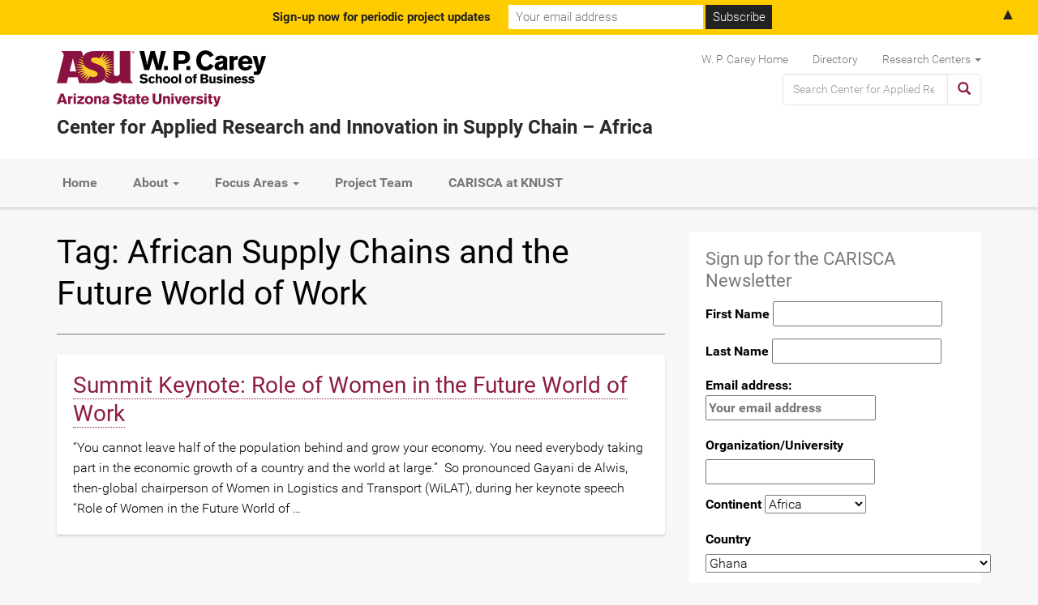

--- FILE ---
content_type: text/html; charset=UTF-8
request_url: https://research.wpcarey.asu.edu/carisca/tag/african-supply-chains-and-the-future-world-of-work/
body_size: 10291
content:

<!doctype html>
<html lang="en-US">
  <head>
  <meta charset="utf-8">
  <meta http-equiv="x-ua-compatible" content="ie=edge">
  <meta name="viewport" content="width=device-width, initial-scale=1">
  <title>African Supply Chains and the Future World of Work &#8211; Center for Applied Research and Innovation in Supply Chain – Africa</title>
<link rel='dns-prefetch' href='//s.w.org' />
<link rel="alternate" type="application/rss+xml" title="Center for Applied Research and Innovation in Supply Chain – Africa &raquo; African Supply Chains and the Future World of Work Tag Feed" href="https://research.wpcarey.asu.edu/carisca/tag/african-supply-chains-and-the-future-world-of-work/feed/" />
		<script type="text/javascript">
			window._wpemojiSettings = {"baseUrl":"https:\/\/s.w.org\/images\/core\/emoji\/13.0.1\/72x72\/","ext":".png","svgUrl":"https:\/\/s.w.org\/images\/core\/emoji\/13.0.1\/svg\/","svgExt":".svg","source":{"concatemoji":"https:\/\/research.wpcarey.asu.edu\/carisca\/wp-includes\/js\/wp-emoji-release.min.js?ver=5.6.14"}};
			!function(e,a,t){var n,r,o,i=a.createElement("canvas"),p=i.getContext&&i.getContext("2d");function s(e,t){var a=String.fromCharCode;p.clearRect(0,0,i.width,i.height),p.fillText(a.apply(this,e),0,0);e=i.toDataURL();return p.clearRect(0,0,i.width,i.height),p.fillText(a.apply(this,t),0,0),e===i.toDataURL()}function c(e){var t=a.createElement("script");t.src=e,t.defer=t.type="text/javascript",a.getElementsByTagName("head")[0].appendChild(t)}for(o=Array("flag","emoji"),t.supports={everything:!0,everythingExceptFlag:!0},r=0;r<o.length;r++)t.supports[o[r]]=function(e){if(!p||!p.fillText)return!1;switch(p.textBaseline="top",p.font="600 32px Arial",e){case"flag":return s([127987,65039,8205,9895,65039],[127987,65039,8203,9895,65039])?!1:!s([55356,56826,55356,56819],[55356,56826,8203,55356,56819])&&!s([55356,57332,56128,56423,56128,56418,56128,56421,56128,56430,56128,56423,56128,56447],[55356,57332,8203,56128,56423,8203,56128,56418,8203,56128,56421,8203,56128,56430,8203,56128,56423,8203,56128,56447]);case"emoji":return!s([55357,56424,8205,55356,57212],[55357,56424,8203,55356,57212])}return!1}(o[r]),t.supports.everything=t.supports.everything&&t.supports[o[r]],"flag"!==o[r]&&(t.supports.everythingExceptFlag=t.supports.everythingExceptFlag&&t.supports[o[r]]);t.supports.everythingExceptFlag=t.supports.everythingExceptFlag&&!t.supports.flag,t.DOMReady=!1,t.readyCallback=function(){t.DOMReady=!0},t.supports.everything||(n=function(){t.readyCallback()},a.addEventListener?(a.addEventListener("DOMContentLoaded",n,!1),e.addEventListener("load",n,!1)):(e.attachEvent("onload",n),a.attachEvent("onreadystatechange",function(){"complete"===a.readyState&&t.readyCallback()})),(n=t.source||{}).concatemoji?c(n.concatemoji):n.wpemoji&&n.twemoji&&(c(n.twemoji),c(n.wpemoji)))}(window,document,window._wpemojiSettings);
		</script>
		<style type="text/css">
img.wp-smiley,
img.emoji {
	display: inline !important;
	border: none !important;
	box-shadow: none !important;
	height: 1em !important;
	width: 1em !important;
	margin: 0 .07em !important;
	vertical-align: -0.1em !important;
	background: none !important;
	padding: 0 !important;
}
</style>
	<link rel='stylesheet' id='genesis-blocks-style-css-css'  href='https://research.wpcarey.asu.edu/carisca/wp-content/plugins/genesis-blocks/dist/style-blocks.build.css?ver=1698163032' type='text/css' media='all' />
<link rel='stylesheet' id='wp-block-library-css'  href='https://research.wpcarey.asu.edu/carisca/wp-includes/css/dist/block-library/style.min.css?ver=5.6.14' type='text/css' media='all' />
<style id='wp-block-library-inline-css' type='text/css'>
.has-text-align-justify{text-align:justify;}
</style>
<link rel='stylesheet' id='tablepress-default-css'  href='https://research.wpcarey.asu.edu/carisca/wp-content/plugins/tablepress/css/default.min.css?ver=1.14' type='text/css' media='all' />
<style id='tablepress-default-inline-css' type='text/css'>
.tablepress .column-2{width:75%}
</style>
<link rel='stylesheet' id='sage/css-css'  href='https://research.wpcarey.asu.edu/carisca/wp-content/themes/asu-wpc-research/dist/styles/main-18c2c8e025.css' type='text/css' media='all' />
<link rel='stylesheet' id='jetpack_css-css'  href='https://research.wpcarey.asu.edu/carisca/wp-content/plugins/jetpack/css/jetpack.css?ver=9.4.4' type='text/css' media='all' />
<script type='text/javascript' src='https://research.wpcarey.asu.edu/carisca/wp-includes/js/jquery/jquery.min.js?ver=3.5.1' id='jquery-core-js'></script>
<script type='text/javascript' src='https://research.wpcarey.asu.edu/carisca/wp-includes/js/jquery/jquery-migrate.min.js?ver=3.3.2' id='jquery-migrate-js'></script>
<link rel="https://api.w.org/" href="https://research.wpcarey.asu.edu/carisca/wp-json/" /><link rel="alternate" type="application/json" href="https://research.wpcarey.asu.edu/carisca/wp-json/wp/v2/tags/354" /><link rel="EditURI" type="application/rsd+xml" title="RSD" href="https://research.wpcarey.asu.edu/carisca/xmlrpc.php?rsd" />
<link rel="wlwmanifest" type="application/wlwmanifest+xml" href="https://research.wpcarey.asu.edu/carisca/wp-includes/wlwmanifest.xml" /> 
<meta name="generator" content="WordPress 5.6.14" />
<style type='text/css'>img#wpstats{display:none}</style><style type="text/css">
.mctb-bar,.mctb-response,.mctb-close{ background: #ffcc00 !important; }
.mctb-bar,.mctb-label,.mctb-close{ color: #222222 !important; }
.mctb-button{ background: #222222 !important; border-color: #222222 !important; }
.mctb-email:focus{ outline-color: #222222 !important; }
.mctb-button{ color: #ffffff !important; }
</style>
		<style type="text/css" id="wp-custom-css">
			.column-space {padding:0 15px 0 15px};
div .narrow {margin-left:250px};
		</style>
		</head>
  <body class="archive tag tag-african-supply-chains-and-the-future-world-of-work tag-354 sidebar-primary">
        <!--[if IE]>
      <div class="alert alert-warning">
        You are using an <strong>outdated</strong> browser. Please <a href="http://browsehappy.com/">upgrade your browser</a> to improve your experience.      </div>
    <![endif]-->
    <header class="banner navbar navbar-default navbar-static-top  " role="banner">
  <div class="site-header container">
    <div class="navbar-header">
            <button type="button" class="navbar-toggle collapsed" data-toggle="collapse" data-target=".navbar-collapse">
        <span class="sr-only">Toggle navigation</span>
        <span class="icon-bar"></span>
        <span class="icon-bar"></span>
        <span class="icon-bar"></span>
      </button>
            <button type="button" class="searchbar-toggle collapsed" data-toggle="collapse" data-target=".searchbar-collapse">
        <span class="sr-only">Toggle search</span>
        <span class="glyphicon glyphicon-search" aria-hidden="true"></span>
      </button>
              <a class="navbar-brand hidden-xs" href="https://research.wpcarey.asu.edu/carisca/" title="Center for Applied Research and Innovation in Supply Chain – Africa"><img src="https://research.wpcarey.asu.edu/carisca/wp-content/themes/asu-wpc-research/dist/images/asu-wpcarey-logo.png" class="responsive" alt="Center for Applied Research and Innovation in Supply Chain – Africa" width="294" height="70" /></a>
        <a class="navbar-brand-mobile visible-xs-block" href="https://research.wpcarey.asu.edu/carisca/" title="Center for Applied Research and Innovation in Supply Chain – Africa"><img src="https://research.wpcarey.asu.edu/carisca/wp-content/themes/asu-wpc-research/dist/images/asu-wpcarey-logo-mobile.png" class="responsive" alt="Center for Applied Research and Innovation in Supply Chain – Africa" width="200" height="53" /></a>
            <h1 class="mobile-header "><a href="https://research.wpcarey.asu.edu/carisca/">Center for Applied Research and Innovation in Supply Chain – Africa</a></h1>
    </div>
    <nav id="universal" role="navigation">
      <ul id="menu-universal-menu" class="nav navbar-nav universal hidden-xs">
          <li class="menu-w-p-carey-home"><a href="https://wpcarey.asu.edu">W. P. Carey Home</a></li>
          <li class="menu-directory"><a href="https://wpcarey.asu.edu/people/directory">Directory</a></li>
          <li class="dropdown menu-research-centers"><a class="dropdown-toggle" data-toggle="dropdown" data-target="#" href="#">Research Centers <b class="caret"></b></a>
              <ul class="dropdown-menu">
                  <li><a href="http://casee.asu.edu/" target="_blank">Center for the Advanced Study in Economic Efficiency (CASEE)</a></li>
                  <li><a href="https://wpcarey.asu.edu/research/competitiveness-prosperity-research/" target="_blank">Center for Competitiveness and Prosperity Research</a></li>
                  <li><a href="https://wpcarey.asu.edu/research/entrepreneurship" target="_blank">Center for Entrepreneurship</a></li>
                  <li><a href="https://research.wpcarey.asu.edu/ceesp/" target="_blank">Center for Environmental Economics and Sustainability Policy</a></li>
                  <li><a href="https://wpcarey.asu.edu/research/entrepreneurship" target="_blank">Center for Entrepreneurship</a></li>
                  <li><a href="https://research.wpcarey.asu.edu/real-estate" target="_blank">Center for Real Estate Theory and Practice</a></li>
                  <li><a href="https://wpcarey.asu.edu/research/services-leadership/" target="_blank">Center for Services Leadership</a></li>
                  <li><a href="http://www.capsresearch.org/" target="_blank">CAPS Research</a></li>
                  <li><a href="https://research.wpcarey.asu.edu/economic-liberty/" target="_blank">Center for the Study of Economic Liberty</a></li>
                  <li><a href="https://research.wpcarey.asu.edu/economic-outlook/" target="_blank">JPMorgan Chase Economic Outlook Center</a></li>
                  <li><a href="http://seidmaninstitute.com/" target="_blank">L. William Seidman Research Institute</a></li>
              </ul>
          </li>
      </ul>
    </nav>
    <div class="collapse searchbar-collapse">
      <form role="search" method="get" class="search-form" action="https://research.wpcarey.asu.edu/carisca/">
	<label for="s" class="screen-reader-text">Search for:</label>
	<div class="input-group">
		<input type="search" class="form-control search-field" placeholder="Search Center for Applied Research and Innovation in Supply Chain – Africa" value="" name="s" title="Search for:">
   		<span class="input-group-btn">
   			<button type="submit" class="search-submit btn btn-default"><span class="glyphicon glyphicon-search" aria-hidden="true"><span class="sr-only">Search</span></span></button>
   		</span>
   	</div>
</form>    </div>
  </div>
  <div class="mainnav-wrapper">
    <div class="container">
      <nav class="collapse navbar-collapse " role="navigation">
          <div class="menu-top-nav-container"><ul id="menu-top-nav" class="nav navbar-nav"><li id="menu-item-28" class="menu-item menu-item-type-post_type menu-item-object-page menu-item-home menu-item-28"><a title="Home" href="https://research.wpcarey.asu.edu/carisca/">Home</a></li>
<li id="menu-item-98" class="menu-item menu-item-type-post_type menu-item-object-page menu-item-has-children menu-item-98 dropdown"><a title="About" href="#" data-toggle="dropdown" class="dropdown-toggle">About <span class="caret"></span></a>
<ul role="menu" class=" dropdown-menu">
	<li id="menu-item-390" class="menu-item menu-item-type-post_type menu-item-object-page menu-item-390"><a title="CARISCA Project Deliverables" href="https://research.wpcarey.asu.edu/carisca/overview-of-carisca-project-deliverables/">CARISCA Project Deliverables</a></li>
	<li id="menu-item-101" class="menu-item menu-item-type-post_type menu-item-object-page menu-item-101"><a title="CARISCA’s Implementation Partners" href="https://research.wpcarey.asu.edu/carisca/implementation-partners/">CARISCA’s Implementation Partners</a></li>
	<li id="menu-item-520" class="menu-item menu-item-type-post_type menu-item-object-post menu-item-520"><a title="Project Announcement" href="https://research.wpcarey.asu.edu/carisca/2020/07/15/strengthening-supply-chain-in-africa/">Project Announcement</a></li>
</ul>
</li>
<li id="menu-item-100" class="menu-item menu-item-type-post_type menu-item-object-page menu-item-has-children menu-item-100 dropdown"><a title="Focus Areas" href="#" data-toggle="dropdown" class="dropdown-toggle">Focus Areas <span class="caret"></span></a>
<ul role="menu" class=" dropdown-menu">
	<li id="menu-item-200" class="menu-item menu-item-type-post_type menu-item-object-page menu-item-200"><a title="Research" href="https://research.wpcarey.asu.edu/carisca/cariscas-focus-areas/research/">Research</a></li>
	<li id="menu-item-199" class="menu-item menu-item-type-post_type menu-item-object-page menu-item-199"><a title="Stakeholder Engagement" href="https://research.wpcarey.asu.edu/carisca/cariscas-focus-areas/stakeholder-engagement/">Stakeholder Engagement</a></li>
	<li id="menu-item-198" class="menu-item menu-item-type-post_type menu-item-object-page menu-item-198"><a title="Curricula &#038; Training" href="https://research.wpcarey.asu.edu/carisca/cariscas-focus-areas/curriculum/">Curricula &#038; Training</a></li>
</ul>
</li>
<li id="menu-item-275" class="menu-item menu-item-type-post_type menu-item-object-page menu-item-275"><a title="Project Team" href="https://research.wpcarey.asu.edu/carisca/team/">Project Team</a></li>
<li id="menu-item-2226" class="menu-item menu-item-type-custom menu-item-object-custom menu-item-2226"><a title="CARISCA at KNUST" href="https://carisca.knust.edu.gh/">CARISCA at KNUST</a></li>
</ul></div>      </nav>
    </div>
  </div>
</header>    <div class="header-widget container header-widget-large" role="complementary">
              </div>
    <div class="container">
          </div>
    <div class="wrap container" role="document">
      <div class="content row">
        <main class="main">
          <div class="wrapper">
            
<div class="page-header">
  <h1>Tag: <span>African Supply Chains and the Future World of Work</span></h1>
</div>


  <article class="feed post-3935 post type-post status-publish format-standard hentry category-carisca-events tag-2023-supply-chain-research-summit tag-african-supply-chains-and-the-future-world-of-work">
	<div class="row">
				<section class="col-xs-12">
					<div class="section-inner">
		  		<header> 
		  			<h2 class="h3 entry-title"><a href="https://research.wpcarey.asu.edu/carisca/2023/06/26/women-in-future-world-of-work/">Summit Keynote: Role of Women in the Future World of Work</a></h2>
		  					  		</header>
		  		<div class="entry-summary">
		  			<p>“You cannot leave half of the population behind and grow your economy. You need everybody taking part in the economic growth of a country and the world at large.”&nbsp; So pronounced Gayani de Alwis, then-global chairperson of Women in Logistics and Transport (WiLAT), during her keynote speech “Role of Women in the Future World of &hellip; <a href="https://research.wpcarey.asu.edu/carisca/2023/06/26/women-in-future-world-of-work/"></a></p>
		  		</div>
		  	</div>
		</section>
	</div>
</article>
          </div>
        </main><!-- /.main -->
                  <aside class="sidebar">
            <section class="widget mc4wp_form_widget-2 widget_mc4wp_form_widget"><h3>Sign up for the CARISCA Newsletter</h3><script>(function() {
	window.mc4wp = window.mc4wp || {
		listeners: [],
		forms: {
			on: function(evt, cb) {
				window.mc4wp.listeners.push(
					{
						event   : evt,
						callback: cb
					}
				);
			}
		}
	}
})();
</script><!-- Mailchimp for WordPress v4.9.9 - https://wordpress.org/plugins/mailchimp-for-wp/ --><form id="mc4wp-form-1" class="mc4wp-form mc4wp-form-624" method="post" data-id="624" data-name="Mailing List" ><div class="mc4wp-form-fields"><style>
  .button
{
    font-size: 13px;
  	font-style: bold;
    background-color: #ffcc33;
  	color: black;
}
</style>


<p>
    <label>First Name</label>
    <input type="text" name="FNAME" required="">
</p>
<p>
    <label>Last Name</label>
    <input type="text" name="LNAME" required="Yes">
</p>
<p>
	<label>Email address: 
		<input type="email" name="EMAIL" placeholder="Your email address" required />
</label>
</p>
<p>
    <label>Organization/University</label>
    <input type="text" name="organization">
</p>

<p>
    <label>Continent</label>
    <select name="MMERGE17" required="">
        <option value="Africa" selected="true">Africa</option>
        <option value="Asia">Asia</option>
        <option value="Australia">Australia</option>
        <option value="Europe">Europe</option>
        <option value="North America">North America</option>
        <option value="South America">South America</option>
    </select>
</p>

<p>
    <label>Country</label>
    <select name="ADDRESS[country]" required="">
        <option disabled="" value="" selected="true">Ghana</option>
        <option value="AF">Afghanistan</option>
        <option value="AX">Aland Islands</option>
        <option value="AL">Albania</option>
        <option value="DZ">Algeria</option>
        <option value="AS">American Samoa</option>
        <option value="AD">Andorra</option>
        <option value="AO">Angola</option>
        <option value="AI">Anguilla</option>
        <option value="AQ">Antarctica</option>
        <option value="AG">Antigua and Barbuda</option>
        <option value="AR">Argentina</option>
        <option value="AM">Armenia</option>
        <option value="AW">Aruba</option>
        <option value="AU">Australia</option>
        <option value="AT">Austria</option>
        <option value="AZ">Azerbaijan</option>
        <option value="BS">Bahamas</option>
        <option value="BH">Bahrain</option>
        <option value="BD">Bangladesh</option>
        <option value="BB">Barbados</option>
        <option value="BY">Belarus</option>
        <option value="BE">Belgium</option>
        <option value="BZ">Belize</option>
        <option value="BJ">Benin</option>
        <option value="BM">Bermuda</option>
        <option value="BT">Bhutan</option>
        <option value="BO">Bolivia</option>
        <option value="BQ">Bonaire, Saint Eustatius and Saba</option>
        <option value="BA">Bosnia and Herzegovina</option>
        <option value="BW">Botswana</option>
        <option value="BV">Bouvet Island</option>
        <option value="BR">Brazil</option>
        <option value="IO">British Indian Ocean Territory</option>
        <option value="VG">British Virgin Islands</option>
        <option value="BN">Brunei</option>
        <option value="BG">Bulgaria</option>
        <option value="BF">Burkina Faso</option>
        <option value="BI">Burundi</option>
        <option value="KH">Cambodia</option>
        <option value="CM">Cameroon</option>
        <option value="CA">Canada</option>
        <option value="CV">Cape Verde</option>
        <option value="KY">Cayman Islands</option>
        <option value="CF">Central African Republic</option>
        <option value="TD">Chad</option>
        <option value="CL">Chile</option>
        <option value="CN">China</option>
        <option value="CX">Christmas Island</option>
        <option value="CC">Cocos Islands</option>
        <option value="CO">Colombia</option>
        <option value="KM">Comoros</option>
        <option value="CK">Cook Islands</option>
        <option value="CR">Costa Rica</option>
        <option value="HR">Croatia</option>
        <option value="CU">Cuba</option>
        <option value="CW">Curacao</option>
        <option value="CY">Cyprus</option>
        <option value="CZ">Czech Republic</option>
        <option value="CD">Democratic Republic of the Congo</option>
        <option value="DK">Denmark</option>
        <option value="DJ">Djibouti</option>
        <option value="DM">Dominica</option>
        <option value="DO">Dominican Republic</option>
        <option value="TL">East Timor</option>
        <option value="EC">Ecuador</option>
        <option value="EG">Egypt</option>
        <option value="SV">El Salvador</option>
        <option value="GQ">Equatorial Guinea</option>
        <option value="ER">Eritrea</option>
        <option value="EE">Estonia</option>
        <option value="ET">Ethiopia</option>
        <option value="FK">Falkland Islands</option>
        <option value="FO">Faroe Islands</option>
        <option value="FJ">Fiji</option>
        <option value="FI">Finland</option>
        <option value="FR">France</option>
        <option value="GF">French Guiana</option>
        <option value="PF">French Polynesia</option>
        <option value="TF">French Southern Territories</option>
        <option value="GA">Gabon</option>
        <option value="GM">Gambia</option>
        <option value="GE">Georgia</option>
        <option value="DE">Germany</option>
        <option value="GH">Ghana</option>
        <option value="GI">Gibraltar</option>
        <option value="GR">Greece</option>
        <option value="GL">Greenland</option>
        <option value="GD">Grenada</option>
        <option value="GP">Guadeloupe</option>
        <option value="GU">Guam</option>
        <option value="GT">Guatemala</option>
        <option value="GG">Guernsey</option>
        <option value="GN">Guinea</option>
        <option value="GW">Guinea-Bissau</option>
        <option value="GY">Guyana</option>
        <option value="HT">Haiti</option>
        <option value="HM">Heard Island and McDonald Islands</option>
        <option value="HN">Honduras</option>
        <option value="HK">Hong Kong</option>
        <option value="HU">Hungary</option>
        <option value="IS">Iceland</option>
        <option value="IN">India</option>
        <option value="ID">Indonesia</option>
        <option value="IR">Iran</option>
        <option value="IQ">Iraq</option>
        <option value="IE">Ireland</option>
        <option value="IM">Isle of Man</option>
        <option value="IL">Israel</option>
        <option value="IT">Italy</option>
        <option value="CI">Ivory Coast</option>
        <option value="JM">Jamaica</option>
        <option value="JP">Japan</option>
        <option value="JE">Jersey</option>
        <option value="JO">Jordan</option>
        <option value="KZ">Kazakhstan</option>
        <option value="KE">Kenya</option>
        <option value="KI">Kiribati</option>
        <option value="XK">Kosovo</option>
        <option value="KW">Kuwait</option>
        <option value="KG">Kyrgyzstan</option>
        <option value="LA">Laos</option>
        <option value="LV">Latvia</option>
        <option value="LB">Lebanon</option>
        <option value="LS">Lesotho</option>
        <option value="LR">Liberia</option>
        <option value="LY">Libya</option>
        <option value="LI">Liechtenstein</option>
        <option value="LT">Lithuania</option>
        <option value="LU">Luxembourg</option>
        <option value="MO">Macao</option>
        <option value="MK">Macedonia</option>
        <option value="MG">Madagascar</option>
        <option value="MW">Malawi</option>
        <option value="MY">Malaysia</option>
        <option value="MV">Maldives</option>
        <option value="ML">Mali</option>
        <option value="MT">Malta</option>
        <option value="MH">Marshall Islands</option>
        <option value="MQ">Martinique</option>
        <option value="MR">Mauritania</option>
        <option value="MU">Mauritius</option>
        <option value="YT">Mayotte</option>
        <option value="MX">Mexico</option>
        <option value="FM">Micronesia</option>
        <option value="MD">Moldova</option>
        <option value="MC">Monaco</option>
        <option value="MN">Mongolia</option>
        <option value="ME">Montenegro</option>
        <option value="MS">Montserrat</option>
        <option value="MA">Morocco</option>
        <option value="MZ">Mozambique</option>
        <option value="MM">Myanmar</option>
        <option value="NA">Namibia</option>
        <option value="NR">Nauru</option>
        <option value="NP">Nepal</option>
        <option value="NL">Netherlands</option>
        <option value="NC">New Caledonia</option>
        <option value="NZ">New Zealand</option>
        <option value="NI">Nicaragua</option>
        <option value="NE">Niger</option>
        <option value="NG">Nigeria</option>
        <option value="NU">Niue</option>
        <option value="NF">Norfolk Island</option>
        <option value="KP">North Korea</option>
        <option value="MP">Northern Mariana Islands</option>
        <option value="NO">Norway</option>
        <option value="OM">Oman</option>
        <option value="PK">Pakistan</option>
        <option value="PW">Palau</option>
        <option value="PS">Palestinian Territory</option>
        <option value="PA">Panama</option>
        <option value="PG">Papua New Guinea</option>
        <option value="PY">Paraguay</option>
        <option value="PE">Peru</option>
        <option value="PH">Philippines</option>
        <option value="PN">Pitcairn</option>
        <option value="PL">Poland</option>
        <option value="PT">Portugal</option>
        <option value="PR">Puerto Rico</option>
        <option value="QA">Qatar</option>
        <option value="CG">Republic of the Congo</option>
        <option value="RE">Reunion</option>
        <option value="RO">Romania</option>
        <option value="RU">Russia</option>
        <option value="RW">Rwanda</option>
        <option value="BL">Saint Barthelemy</option>
        <option value="SH">Saint Helena</option>
        <option value="KN">Saint Kitts and Nevis</option>
        <option value="LC">Saint Lucia</option>
        <option value="MF">Saint Martin</option>
        <option value="PM">Saint Pierre and Miquelon</option>
        <option value="VC">Saint Vincent and the Grenadines</option>
        <option value="WS">Samoa</option>
        <option value="SM">San Marino</option>
        <option value="ST">Sao Tome and Principe</option>
        <option value="SA">Saudi Arabia</option>
        <option value="SN">Senegal</option>
        <option value="RS">Serbia</option>
        <option value="SC">Seychelles</option>
        <option value="SL">Sierra Leone</option>
        <option value="SG">Singapore</option>
        <option value="SX">Sint Maarten</option>
        <option value="SK">Slovakia</option>
        <option value="SI">Slovenia</option>
        <option value="SB">Solomon Islands</option>
        <option value="SO">Somalia</option>
        <option value="ZA">South Africa</option>
        <option value="GS">South Georgia and the South Sandwich Islands</option>
        <option value="KR">South Korea</option>
        <option value="SS">South Sudan</option>
        <option value="ES">Spain</option>
        <option value="LK">Sri Lanka</option>
        <option value="SD">Sudan</option>
        <option value="SR">Suriname</option>
        <option value="SJ">Svalbard and Jan Mayen</option>
        <option value="SZ">Swaziland</option>
        <option value="SE">Sweden</option>
        <option value="CH">Switzerland</option>
        <option value="SY">Syria</option>
        <option value="TW">Taiwan</option>
        <option value="TJ">Tajikistan</option>
        <option value="TZ">Tanzania</option>
        <option value="TH">Thailand</option>
        <option value="TG">Togo</option>
        <option value="TK">Tokelau</option>
        <option value="TO">Tonga</option>
        <option value="TT">Trinidad and Tobago</option>
        <option value="TN">Tunisia</option>
        <option value="TR">Turkey</option>
        <option value="TM">Turkmenistan</option>
        <option value="TC">Turks and Caicos Islands</option>
        <option value="TV">Tuvalu</option>
        <option value="VI">U.S. Virgin Islands</option>
        <option value="UG">Uganda</option>
        <option value="UA">Ukraine</option>
        <option value="AE">United Arab Emirates</option>
        <option value="GB">United Kingdom</option>
        <option value="US">United States</option>
        <option value="UM">United States Minor Outlying Islands</option>
        <option value="UY">Uruguay</option>
        <option value="UZ">Uzbekistan</option>
        <option value="VU">Vanuatu</option>
        <option value="VA">Vatican</option>
        <option value="VE">Venezuela</option>
        <option value="VN">Vietnam</option>
        <option value="WF">Wallis and Futuna</option>
        <option value="EH">Western Sahara</option>
        <option value="YE">Yemen</option>
        <option value="ZM">Zambia</option>
        <option value="ZW">Zimbabwe</option>
    </select>
</p>

<p>
    <label>Sector</label>
    <select id="sector" name="sector">
     	<option value="Agriculture">Agriculture</option>
  		<option value="Business">Business</option>
  		<option value="Government">Government</option>
        <option value="Health care">Health care</option>
  		<option value="Higher education">Higher education</option>
  		<option value="Nonprofit or NGO">Nonprofit or NGO</option>
  		<option value="Other">Other</option>
</select>
    
</p>


<p>
    <label>Role/Position Title</label>
    <select id="position" name="position" required="">
  		<option value="Faculty">Faculty</option>
      	<option value="Farmer">Farmer</option>
      	<option value="Healthcare practitioner (e.g., pharmacist, physician)">Healthcare practitioner (e.g., pharmacist, physician)</option>
  		<option value="Staff">Staff</option>
      	<option value="Student">Student</option>
      	<option value="Supply chain professional">Supply chain professional</option>
  		<option value="Other">Other</option>
</select>
    
</p>

<p>
	<input type="submit" value="Sign up for mailing list" class="button" />
</p></div><label style="display: none !important;">Leave this field empty if you're human: <input type="text" name="_mc4wp_honeypot" value="" tabindex="-1" autocomplete="off" /></label><input type="hidden" name="_mc4wp_timestamp" value="1764605818" /><input type="hidden" name="_mc4wp_form_id" value="624" /><input type="hidden" name="_mc4wp_form_element_id" value="mc4wp-form-1" /><div class="mc4wp-response"></div></form><!-- / Mailchimp for WordPress Plugin --></section><section class="widget search-3 widget_search"><form role="search" method="get" class="search-form" action="https://research.wpcarey.asu.edu/carisca/">
				<label>
					<span class="screen-reader-text">Search for:</span>
					<input type="search" class="search-field" placeholder="Search &hellip;" value="" name="s" />
				</label>
				<input type="submit" class="search-submit" value="Search" />
			</form></section>
		<section class="widget recent-posts-3 widget_recent_entries">
		<h3>Recent posts</h3>
		<ul>
											<li>
					<a href="https://research.wpcarey.asu.edu/carisca/2025/01/03/academic-storytelling/">From Research to Impact: The Art of Academic Storytelling</a>
									</li>
											<li>
					<a href="https://research.wpcarey.asu.edu/carisca/2024/12/16/textual-data-workshop/">Use of Textual Data in Supply Chain Management Research</a>
									</li>
											<li>
					<a href="https://research.wpcarey.asu.edu/carisca/2024/12/16/artificial-intelligence/">Artificial Intelligence for Nudging Complex Supply Networks</a>
									</li>
					</ul>

		</section>          </aside><!-- /.sidebar -->
              </div><!-- /.content -->
    </div><!-- /.wrap -->
    <footer class="content-info footer-default " role="contentinfo">
    <div class="container">
      <div class="row">
        <section class="widget widget_text">
          <div class="textwidget">
              <p><a href="https://wpcarey.asu.edu" target="_blank" class="branded-logo img-link"><img width="241" height="65" src="https://research.wpcarey.asu.edu/carisca/wp-content/themes/asu-wpc-research/dist/images/asu-wpcarey-logo-reversed2.png" alt="W. P. Carey School of Business | Arizona State University" scale="0"></a></p>
              <p><a href="https://wpcarey.asu.edu/about" target="_blank">Contact Us</a></p>
                            <div class="social-media">
                  <a href="http://facebook.com/wpcareyschool" target="_blank">
                      <i class="fa fa-2x fa-facebook"><span class="sr-only">Facebook</span></i>
                  </a>
                  <a href="http://twitter.com/wpcareyschool" target="_blank">
                      <i class="fa fa-2x fa-twitter"><span class="sr-only">Twitter</span></i>
                  </a>
                  <a href="http://www.linkedin.com/groups?gid=43848" target="_blank">
                      <i class="fa fa-2x  fa-linkedin"><span class="sr-only">LinkedIn</span></i>
                  </a>
                  <a href="https://youtube.com/wpcareyschool" target="_blank">
                      <i class="fa fa-2x fa-youtube"><span class="sr-only">Youtube</span></i>
                  </a>
                  <a href="https://instagram.com/wpcareyschool/" target="_blank">
                      <i class="fa fa-2x fa-instagram"><span class="sr-only">Instagram</span></i>
                  </a>
              </div>
                                      </div>
        </section>
        <section class="widget mc4wp_form_widget-3 widget_mc4wp_form_widget"><h3>Mailing List</h3><script>(function() {
	window.mc4wp = window.mc4wp || {
		listeners: [],
		forms: {
			on: function(evt, cb) {
				window.mc4wp.listeners.push(
					{
						event   : evt,
						callback: cb
					}
				);
			}
		}
	}
})();
</script><!-- Mailchimp for WordPress v4.9.9 - https://wordpress.org/plugins/mailchimp-for-wp/ --><form id="mc4wp-form-2" class="mc4wp-form mc4wp-form-624" method="post" data-id="624" data-name="Mailing List" ><div class="mc4wp-form-fields"><style>
  .button
{
    font-size: 13px;
  	font-style: bold;
    background-color: #ffcc33;
  	color: black;
}
</style>


<p>
    <label>First Name</label>
    <input type="text" name="FNAME" required="">
</p>
<p>
    <label>Last Name</label>
    <input type="text" name="LNAME" required="Yes">
</p>
<p>
	<label>Email address: 
		<input type="email" name="EMAIL" placeholder="Your email address" required />
</label>
</p>
<p>
    <label>Organization/University</label>
    <input type="text" name="organization">
</p>

<p>
    <label>Continent</label>
    <select name="MMERGE17" required="">
        <option value="Africa" selected="true">Africa</option>
        <option value="Asia">Asia</option>
        <option value="Australia">Australia</option>
        <option value="Europe">Europe</option>
        <option value="North America">North America</option>
        <option value="South America">South America</option>
    </select>
</p>

<p>
    <label>Country</label>
    <select name="ADDRESS[country]" required="">
        <option disabled="" value="" selected="true">Ghana</option>
        <option value="AF">Afghanistan</option>
        <option value="AX">Aland Islands</option>
        <option value="AL">Albania</option>
        <option value="DZ">Algeria</option>
        <option value="AS">American Samoa</option>
        <option value="AD">Andorra</option>
        <option value="AO">Angola</option>
        <option value="AI">Anguilla</option>
        <option value="AQ">Antarctica</option>
        <option value="AG">Antigua and Barbuda</option>
        <option value="AR">Argentina</option>
        <option value="AM">Armenia</option>
        <option value="AW">Aruba</option>
        <option value="AU">Australia</option>
        <option value="AT">Austria</option>
        <option value="AZ">Azerbaijan</option>
        <option value="BS">Bahamas</option>
        <option value="BH">Bahrain</option>
        <option value="BD">Bangladesh</option>
        <option value="BB">Barbados</option>
        <option value="BY">Belarus</option>
        <option value="BE">Belgium</option>
        <option value="BZ">Belize</option>
        <option value="BJ">Benin</option>
        <option value="BM">Bermuda</option>
        <option value="BT">Bhutan</option>
        <option value="BO">Bolivia</option>
        <option value="BQ">Bonaire, Saint Eustatius and Saba</option>
        <option value="BA">Bosnia and Herzegovina</option>
        <option value="BW">Botswana</option>
        <option value="BV">Bouvet Island</option>
        <option value="BR">Brazil</option>
        <option value="IO">British Indian Ocean Territory</option>
        <option value="VG">British Virgin Islands</option>
        <option value="BN">Brunei</option>
        <option value="BG">Bulgaria</option>
        <option value="BF">Burkina Faso</option>
        <option value="BI">Burundi</option>
        <option value="KH">Cambodia</option>
        <option value="CM">Cameroon</option>
        <option value="CA">Canada</option>
        <option value="CV">Cape Verde</option>
        <option value="KY">Cayman Islands</option>
        <option value="CF">Central African Republic</option>
        <option value="TD">Chad</option>
        <option value="CL">Chile</option>
        <option value="CN">China</option>
        <option value="CX">Christmas Island</option>
        <option value="CC">Cocos Islands</option>
        <option value="CO">Colombia</option>
        <option value="KM">Comoros</option>
        <option value="CK">Cook Islands</option>
        <option value="CR">Costa Rica</option>
        <option value="HR">Croatia</option>
        <option value="CU">Cuba</option>
        <option value="CW">Curacao</option>
        <option value="CY">Cyprus</option>
        <option value="CZ">Czech Republic</option>
        <option value="CD">Democratic Republic of the Congo</option>
        <option value="DK">Denmark</option>
        <option value="DJ">Djibouti</option>
        <option value="DM">Dominica</option>
        <option value="DO">Dominican Republic</option>
        <option value="TL">East Timor</option>
        <option value="EC">Ecuador</option>
        <option value="EG">Egypt</option>
        <option value="SV">El Salvador</option>
        <option value="GQ">Equatorial Guinea</option>
        <option value="ER">Eritrea</option>
        <option value="EE">Estonia</option>
        <option value="ET">Ethiopia</option>
        <option value="FK">Falkland Islands</option>
        <option value="FO">Faroe Islands</option>
        <option value="FJ">Fiji</option>
        <option value="FI">Finland</option>
        <option value="FR">France</option>
        <option value="GF">French Guiana</option>
        <option value="PF">French Polynesia</option>
        <option value="TF">French Southern Territories</option>
        <option value="GA">Gabon</option>
        <option value="GM">Gambia</option>
        <option value="GE">Georgia</option>
        <option value="DE">Germany</option>
        <option value="GH">Ghana</option>
        <option value="GI">Gibraltar</option>
        <option value="GR">Greece</option>
        <option value="GL">Greenland</option>
        <option value="GD">Grenada</option>
        <option value="GP">Guadeloupe</option>
        <option value="GU">Guam</option>
        <option value="GT">Guatemala</option>
        <option value="GG">Guernsey</option>
        <option value="GN">Guinea</option>
        <option value="GW">Guinea-Bissau</option>
        <option value="GY">Guyana</option>
        <option value="HT">Haiti</option>
        <option value="HM">Heard Island and McDonald Islands</option>
        <option value="HN">Honduras</option>
        <option value="HK">Hong Kong</option>
        <option value="HU">Hungary</option>
        <option value="IS">Iceland</option>
        <option value="IN">India</option>
        <option value="ID">Indonesia</option>
        <option value="IR">Iran</option>
        <option value="IQ">Iraq</option>
        <option value="IE">Ireland</option>
        <option value="IM">Isle of Man</option>
        <option value="IL">Israel</option>
        <option value="IT">Italy</option>
        <option value="CI">Ivory Coast</option>
        <option value="JM">Jamaica</option>
        <option value="JP">Japan</option>
        <option value="JE">Jersey</option>
        <option value="JO">Jordan</option>
        <option value="KZ">Kazakhstan</option>
        <option value="KE">Kenya</option>
        <option value="KI">Kiribati</option>
        <option value="XK">Kosovo</option>
        <option value="KW">Kuwait</option>
        <option value="KG">Kyrgyzstan</option>
        <option value="LA">Laos</option>
        <option value="LV">Latvia</option>
        <option value="LB">Lebanon</option>
        <option value="LS">Lesotho</option>
        <option value="LR">Liberia</option>
        <option value="LY">Libya</option>
        <option value="LI">Liechtenstein</option>
        <option value="LT">Lithuania</option>
        <option value="LU">Luxembourg</option>
        <option value="MO">Macao</option>
        <option value="MK">Macedonia</option>
        <option value="MG">Madagascar</option>
        <option value="MW">Malawi</option>
        <option value="MY">Malaysia</option>
        <option value="MV">Maldives</option>
        <option value="ML">Mali</option>
        <option value="MT">Malta</option>
        <option value="MH">Marshall Islands</option>
        <option value="MQ">Martinique</option>
        <option value="MR">Mauritania</option>
        <option value="MU">Mauritius</option>
        <option value="YT">Mayotte</option>
        <option value="MX">Mexico</option>
        <option value="FM">Micronesia</option>
        <option value="MD">Moldova</option>
        <option value="MC">Monaco</option>
        <option value="MN">Mongolia</option>
        <option value="ME">Montenegro</option>
        <option value="MS">Montserrat</option>
        <option value="MA">Morocco</option>
        <option value="MZ">Mozambique</option>
        <option value="MM">Myanmar</option>
        <option value="NA">Namibia</option>
        <option value="NR">Nauru</option>
        <option value="NP">Nepal</option>
        <option value="NL">Netherlands</option>
        <option value="NC">New Caledonia</option>
        <option value="NZ">New Zealand</option>
        <option value="NI">Nicaragua</option>
        <option value="NE">Niger</option>
        <option value="NG">Nigeria</option>
        <option value="NU">Niue</option>
        <option value="NF">Norfolk Island</option>
        <option value="KP">North Korea</option>
        <option value="MP">Northern Mariana Islands</option>
        <option value="NO">Norway</option>
        <option value="OM">Oman</option>
        <option value="PK">Pakistan</option>
        <option value="PW">Palau</option>
        <option value="PS">Palestinian Territory</option>
        <option value="PA">Panama</option>
        <option value="PG">Papua New Guinea</option>
        <option value="PY">Paraguay</option>
        <option value="PE">Peru</option>
        <option value="PH">Philippines</option>
        <option value="PN">Pitcairn</option>
        <option value="PL">Poland</option>
        <option value="PT">Portugal</option>
        <option value="PR">Puerto Rico</option>
        <option value="QA">Qatar</option>
        <option value="CG">Republic of the Congo</option>
        <option value="RE">Reunion</option>
        <option value="RO">Romania</option>
        <option value="RU">Russia</option>
        <option value="RW">Rwanda</option>
        <option value="BL">Saint Barthelemy</option>
        <option value="SH">Saint Helena</option>
        <option value="KN">Saint Kitts and Nevis</option>
        <option value="LC">Saint Lucia</option>
        <option value="MF">Saint Martin</option>
        <option value="PM">Saint Pierre and Miquelon</option>
        <option value="VC">Saint Vincent and the Grenadines</option>
        <option value="WS">Samoa</option>
        <option value="SM">San Marino</option>
        <option value="ST">Sao Tome and Principe</option>
        <option value="SA">Saudi Arabia</option>
        <option value="SN">Senegal</option>
        <option value="RS">Serbia</option>
        <option value="SC">Seychelles</option>
        <option value="SL">Sierra Leone</option>
        <option value="SG">Singapore</option>
        <option value="SX">Sint Maarten</option>
        <option value="SK">Slovakia</option>
        <option value="SI">Slovenia</option>
        <option value="SB">Solomon Islands</option>
        <option value="SO">Somalia</option>
        <option value="ZA">South Africa</option>
        <option value="GS">South Georgia and the South Sandwich Islands</option>
        <option value="KR">South Korea</option>
        <option value="SS">South Sudan</option>
        <option value="ES">Spain</option>
        <option value="LK">Sri Lanka</option>
        <option value="SD">Sudan</option>
        <option value="SR">Suriname</option>
        <option value="SJ">Svalbard and Jan Mayen</option>
        <option value="SZ">Swaziland</option>
        <option value="SE">Sweden</option>
        <option value="CH">Switzerland</option>
        <option value="SY">Syria</option>
        <option value="TW">Taiwan</option>
        <option value="TJ">Tajikistan</option>
        <option value="TZ">Tanzania</option>
        <option value="TH">Thailand</option>
        <option value="TG">Togo</option>
        <option value="TK">Tokelau</option>
        <option value="TO">Tonga</option>
        <option value="TT">Trinidad and Tobago</option>
        <option value="TN">Tunisia</option>
        <option value="TR">Turkey</option>
        <option value="TM">Turkmenistan</option>
        <option value="TC">Turks and Caicos Islands</option>
        <option value="TV">Tuvalu</option>
        <option value="VI">U.S. Virgin Islands</option>
        <option value="UG">Uganda</option>
        <option value="UA">Ukraine</option>
        <option value="AE">United Arab Emirates</option>
        <option value="GB">United Kingdom</option>
        <option value="US">United States</option>
        <option value="UM">United States Minor Outlying Islands</option>
        <option value="UY">Uruguay</option>
        <option value="UZ">Uzbekistan</option>
        <option value="VU">Vanuatu</option>
        <option value="VA">Vatican</option>
        <option value="VE">Venezuela</option>
        <option value="VN">Vietnam</option>
        <option value="WF">Wallis and Futuna</option>
        <option value="EH">Western Sahara</option>
        <option value="YE">Yemen</option>
        <option value="ZM">Zambia</option>
        <option value="ZW">Zimbabwe</option>
    </select>
</p>

<p>
    <label>Sector</label>
    <select id="sector" name="sector">
     	<option value="Agriculture">Agriculture</option>
  		<option value="Business">Business</option>
  		<option value="Government">Government</option>
        <option value="Health care">Health care</option>
  		<option value="Higher education">Higher education</option>
  		<option value="Nonprofit or NGO">Nonprofit or NGO</option>
  		<option value="Other">Other</option>
</select>
    
</p>


<p>
    <label>Role/Position Title</label>
    <select id="position" name="position" required="">
  		<option value="Faculty">Faculty</option>
      	<option value="Farmer">Farmer</option>
      	<option value="Healthcare practitioner (e.g., pharmacist, physician)">Healthcare practitioner (e.g., pharmacist, physician)</option>
  		<option value="Staff">Staff</option>
      	<option value="Student">Student</option>
      	<option value="Supply chain professional">Supply chain professional</option>
  		<option value="Other">Other</option>
</select>
    
</p>

<p>
	<input type="submit" value="Sign up for mailing list" class="button" />
</p></div><label style="display: none !important;">Leave this field empty if you're human: <input type="text" name="_mc4wp_honeypot" value="" tabindex="-1" autocomplete="off" /></label><input type="hidden" name="_mc4wp_timestamp" value="1764605818" /><input type="hidden" name="_mc4wp_form_id" value="624" /><input type="hidden" name="_mc4wp_form_element_id" value="mc4wp-form-2" /><div class="mc4wp-response"></div></form><!-- / Mailchimp for WordPress Plugin --></section><section class="widget text-6 widget_text">			<div class="textwidget"></div>
		</section><section class="widget text-4 widget_text"><h3>CARISCA Contact</h3>			<div class="textwidget"><p><strong>Dale Rogers</strong><br />
<a href="mailto:Dale.Rogers@asu.edu">Dale.Rogers@asu.edu</a></p>
</div>
		</section>      </div>
  </div>
</footer>
<div class="asu-footer">
    <div class="little-foot">
        <div class="container">
            <div class="row">
                <div class="col-md-12">
                    <ul class="little-foot-nav">
                        <li><a href="http://www.asu.edu/copyright/">Copyright &amp; Trademark</a></li>
                        <li><a href="http://www.asu.edu/accessibility/">Accessibility</a></li>
                        <li><a href="http://www.asu.edu/privacy/">Privacy</a></li>
                        <li><a href="https://cfo.asu.edu/hr-applicant">jobs@asu</a></li>
                        <li><a href="http://www.asu.edu/emergency/">Emergency</a></li>
                        <li class="no-border"><a href="http://www.asu.edu/contactasu/">Contact ASU</a></li>
                    </ul>
                </div>
            </div><!-- /.row -->
        </div><!-- /.container -->
    </div>
</div>        <!-- Mailchimp Top Bar v1.6.0 - https://wordpress.org/plugins/mailchimp-top-bar/ -->
        <div id="mailchimp-top-bar" class="mctb mctb-sticky mctb-position-top mctb-medium">
		<div class="mctb-bar" >
            <form method="post" >
                                        <label class="mctb-label" for="mailchimp-top-bar__email">Sign-up now for periodic project updates</label>
                                        <input type="email" name="email"
                           placeholder="Your email address"
                           class="mctb-email" required id="mailchimp-top-bar__email"/>
                    <input type="text" name="email_confirm" placeholder="Confirm your email" value="" autocomplete="off"
                           tabindex="-1" class="mctb-email-confirm"/>
                                        <input type="submit" value="Subscribe"
                           class="mctb-button"/>
                                        <input type="hidden" name="_mctb" value="1"/>
                    <input type="hidden" name="_mctb_no_js" value="1"/>
                    <input type="hidden" name="_mctb_timestamp" value="1764605818"/>
                </form>
                            </div>
		</div>
		<!-- / Mailchimp Top Bar -->
<script>(function() {function maybePrefixUrlField () {
  const value = this.value.trim()
  if (value !== '' && value.indexOf('http') !== 0) {
    this.value = 'http://' + value
  }
}

const urlFields = document.querySelectorAll('.mc4wp-form input[type="url"]')
for (let j = 0; j < urlFields.length; j++) {
  urlFields[j].addEventListener('blur', maybePrefixUrlField)
}
})();</script>	<script type="text/javascript">
		function genesisBlocksShare( url, title, w, h ){
			var left = ( window.innerWidth / 2 )-( w / 2 );
			var top  = ( window.innerHeight / 2 )-( h / 2 );
			return window.open(url, title, 'toolbar=no, location=no, directories=no, status=no, menubar=no, scrollbars=no, resizable=no, copyhistory=no, width=600, height=600, top='+top+', left='+left);
		}
	</script>
	<script type='text/javascript' src='https://research.wpcarey.asu.edu/carisca/wp-content/plugins/genesis-blocks/dist/assets/js/dismiss.js?ver=1698163032' id='genesis-blocks-dismiss-js-js'></script>
<script type='text/javascript' id='mailchimp-top-bar-js-extra'>
/* <![CDATA[ */
var mctb = {"cookieLength":"365","icons":{"hide":"&#x25B2;","show":"&#x25BC;"},"position":"top","state":{"submitted":false,"success":false}};
/* ]]> */
</script>
<script type='text/javascript' defer src='https://research.wpcarey.asu.edu/carisca/wp-content/plugins/mailchimp-top-bar/assets/script.js?ver=1.6.0' id='mailchimp-top-bar-js'></script>
<script type='text/javascript' src='https://research.wpcarey.asu.edu/carisca/wp-content/themes/asu-wpc-research/dist/scripts/main-08cc58a6c6.js' id='sage/js-js'></script>
<script type='text/javascript' src='https://research.wpcarey.asu.edu/carisca/wp-content/themes/asu-wpc-research/dist/scripts/bs-5f266939c5.modal.plus.js' id='sage/modalplus-js'></script>
<script type='text/javascript' src='https://research.wpcarey.asu.edu/carisca/wp-includes/js/wp-embed.min.js?ver=5.6.14' id='wp-embed-js'></script>
<script type='text/javascript' defer src='https://research.wpcarey.asu.edu/carisca/wp-content/plugins/mailchimp-for-wp/assets/js/forms.js?ver=4.9.9' id='mc4wp-forms-api-js'></script>
<script src='https://stats.wp.com/e-202549.js' defer></script>
<script>
	_stq = window._stq || [];
	_stq.push([ 'view', {v:'ext',j:'1:9.4.4',blog:'184157757',post:'0',tz:'-7',srv:'research.wpcarey.asu.edu'} ]);
	_stq.push([ 'clickTrackerInit', '184157757', '0' ]);
</script>
  <script>(function(){function c(){var b=a.contentDocument||a.contentWindow.document;if(b){var d=b.createElement('script');d.innerHTML="window.__CF$cv$params={r:'9a73e4586e702780',t:'MTc2NDYwNTgxOC4wMDAwMDA='};var a=document.createElement('script');a.nonce='';a.src='/cdn-cgi/challenge-platform/scripts/jsd/main.js';document.getElementsByTagName('head')[0].appendChild(a);";b.getElementsByTagName('head')[0].appendChild(d)}}if(document.body){var a=document.createElement('iframe');a.height=1;a.width=1;a.style.position='absolute';a.style.top=0;a.style.left=0;a.style.border='none';a.style.visibility='hidden';document.body.appendChild(a);if('loading'!==document.readyState)c();else if(window.addEventListener)document.addEventListener('DOMContentLoaded',c);else{var e=document.onreadystatechange||function(){};document.onreadystatechange=function(b){e(b);'loading'!==document.readyState&&(document.onreadystatechange=e,c())}}}})();</script><script defer src="https://static.cloudflareinsights.com/beacon.min.js/vcd15cbe7772f49c399c6a5babf22c1241717689176015" integrity="sha512-ZpsOmlRQV6y907TI0dKBHq9Md29nnaEIPlkf84rnaERnq6zvWvPUqr2ft8M1aS28oN72PdrCzSjY4U6VaAw1EQ==" data-cf-beacon='{"rayId":"9a73e4586e702780","version":"2025.9.1","serverTiming":{"name":{"cfExtPri":true,"cfEdge":true,"cfOrigin":true,"cfL4":true,"cfSpeedBrain":true,"cfCacheStatus":true}},"token":"e64fdfc25a574723a13d1f77e07bc18c","b":1}' crossorigin="anonymous"></script>
</body>
</html>

<!--
Performance optimized by W3 Total Cache. Learn more: https://www.boldgrid.com/w3-total-cache/


Served from: research.wpcarey.asu.edu @ 2025-12-01 09:16:58 by W3 Total Cache
-->

--- FILE ---
content_type: text/css
request_url: https://research.wpcarey.asu.edu/carisca/wp-content/themes/asu-wpc-research/dist/styles/main-18c2c8e025.css
body_size: 48730
content:
@charset "UTF-8";
/*!
 * Bootstrap-select v1.12.2 (http://silviomoreto.github.io/bootstrap-select)
 *
 * Copyright 2013-2017 bootstrap-select
 * Licensed under MIT (https://github.com/silviomoreto/bootstrap-select/blob/master/LICENSE)
 */select.bs-select-hidden,select.selectpicker{display:none!important}.bootstrap-select{width:220px \0}.bootstrap-select>.dropdown-toggle{width:100%;padding-right:25px;z-index:1}.bootstrap-select>.dropdown-toggle.bs-placeholder,.bootstrap-select>.dropdown-toggle.bs-placeholder:active,.bootstrap-select>.dropdown-toggle.bs-placeholder:focus,.bootstrap-select>.dropdown-toggle.bs-placeholder:hover{color:#999}.bootstrap-select>select{position:absolute!important;bottom:0;left:50%;display:block!important;width:.5px!important;height:100%!important;padding:0!important;opacity:0!important;border:none}.bootstrap-select>select.mobile-device{top:0;left:0;display:block!important;width:100%!important;z-index:2}.error .bootstrap-select .dropdown-toggle,.has-error .bootstrap-select .dropdown-toggle{border-color:#b94a48}.bootstrap-select.fit-width{width:auto!important}.bootstrap-select:not([class*=col-]):not([class*=form-control]):not(.input-group-btn){width:220px}.bootstrap-select .dropdown-toggle:focus{outline:thin dotted #333!important;outline:5px auto -webkit-focus-ring-color!important;outline-offset:-2px}.bootstrap-select.form-control{margin-bottom:0;padding:0;border:none}.bootstrap-select.form-control:not([class*=col-]){width:100%}.bootstrap-select.form-control.input-group-btn{z-index:auto}.bootstrap-select.form-control.input-group-btn:not(:first-child):not(:last-child)>.btn{border-radius:0}.bootstrap-select.btn-group:not(.input-group-btn),.bootstrap-select.btn-group[class*=col-]{float:none;display:inline-block;margin-left:0}.bootstrap-select.btn-group.dropdown-menu-right,.bootstrap-select.btn-group[class*=col-].dropdown-menu-right,.row .bootstrap-select.btn-group[class*=col-].dropdown-menu-right{float:right}.form-group .bootstrap-select.btn-group,.form-horizontal .bootstrap-select.btn-group,.form-inline .bootstrap-select.btn-group{margin-bottom:0}.form-group-lg .bootstrap-select.btn-group.form-control,.form-group-sm .bootstrap-select.btn-group.form-control{padding:0}.form-group-lg .bootstrap-select.btn-group.form-control .dropdown-toggle,.form-group-sm .bootstrap-select.btn-group.form-control .dropdown-toggle{height:100%;font-size:inherit;line-height:inherit;border-radius:inherit}.form-inline .bootstrap-select.btn-group .form-control{width:100%}.bootstrap-select.btn-group.disabled,.bootstrap-select.btn-group>.disabled{cursor:not-allowed}.bootstrap-select.btn-group.disabled:focus,.bootstrap-select.btn-group>.disabled:focus{outline:none!important}.bootstrap-select.btn-group.bs-container{position:absolute;height:0!important;padding:0!important}.bootstrap-select.btn-group.bs-container .dropdown-menu{z-index:1060}.bootstrap-select.btn-group .dropdown-toggle .filter-option{display:inline-block;overflow:hidden;width:100%;text-align:left}.bootstrap-select.btn-group .dropdown-toggle .caret{position:absolute;top:50%;right:12px;margin-top:-2px;vertical-align:middle}.bootstrap-select.btn-group[class*=col-] .dropdown-toggle{width:100%}.bootstrap-select.btn-group .dropdown-menu{min-width:100%;box-sizing:border-box}.bootstrap-select.btn-group .dropdown-menu.inner{position:static;float:none;border:0;padding:0;margin:0;border-radius:0;box-shadow:none}.bootstrap-select.btn-group .dropdown-menu li{position:relative}.bootstrap-select.btn-group .dropdown-menu li.active small{color:#fff}.bootstrap-select.btn-group .dropdown-menu li.disabled a{cursor:not-allowed}.bootstrap-select.btn-group .dropdown-menu li a{cursor:pointer;-webkit-user-select:none;-moz-user-select:none;-ms-user-select:none;user-select:none}.bootstrap-select.btn-group .dropdown-menu li a.opt{position:relative;padding-left:2.25em}.bootstrap-select.btn-group .dropdown-menu li a span.check-mark{display:none}.bootstrap-select.btn-group .dropdown-menu li a span.text{display:inline-block}.bootstrap-select.btn-group .dropdown-menu li small{padding-left:.5em}.bootstrap-select.btn-group .dropdown-menu .notify{position:absolute;bottom:5px;width:96%;margin:0 2%;min-height:26px;padding:3px 5px;background:#f5f5f5;border:1px solid #e3e3e3;box-shadow:inset 0 1px 1px rgba(0,0,0,.05);pointer-events:none;opacity:.9;box-sizing:border-box}.bootstrap-select.btn-group .no-results{padding:3px;background:#f5f5f5;margin:0 5px;white-space:nowrap}.bootstrap-select.btn-group.fit-width .dropdown-toggle .filter-option{position:static}.bootstrap-select.btn-group.fit-width .dropdown-toggle .caret{position:static;top:auto;margin-top:-1px}.bootstrap-select.btn-group.show-tick .dropdown-menu li.selected a span.check-mark{position:absolute;display:inline-block;right:15px;margin-top:5px}.bootstrap-select.btn-group.show-tick .dropdown-menu li a span.text{margin-right:34px}.bootstrap-select.show-menu-arrow.open>.dropdown-toggle{z-index:1061}.bootstrap-select.show-menu-arrow .dropdown-toggle:before{content:"";border-left:7px solid transparent;border-right:7px solid transparent;border-bottom:7px solid hsla(0,0%,80%,.2);position:absolute;bottom:-4px;left:9px;display:none}.bootstrap-select.show-menu-arrow .dropdown-toggle:after{content:"";border-left:6px solid transparent;border-right:6px solid transparent;border-bottom:6px solid #fff;position:absolute;bottom:-4px;left:10px;display:none}.bootstrap-select.show-menu-arrow.dropup .dropdown-toggle:before{bottom:auto;top:-3px;border-top:7px solid hsla(0,0%,80%,.2);border-bottom:0}.bootstrap-select.show-menu-arrow.dropup .dropdown-toggle:after{bottom:auto;top:-3px;border-top:6px solid #fff;border-bottom:0}.bootstrap-select.show-menu-arrow.pull-right .dropdown-toggle:before{right:12px;left:auto}.bootstrap-select.show-menu-arrow.pull-right .dropdown-toggle:after{right:13px;left:auto}.bootstrap-select.show-menu-arrow.open>.dropdown-toggle:after,.bootstrap-select.show-menu-arrow.open>.dropdown-toggle:before{display:block}.bs-actionsbox,.bs-donebutton,.bs-searchbox{padding:4px 8px}.bs-actionsbox{width:100%;box-sizing:border-box}.bs-actionsbox .btn-group button{width:50%}.bs-donebutton{float:left;width:100%;box-sizing:border-box}.bs-donebutton .btn-group button{width:100%}.bs-searchbox+.bs-actionsbox{padding:0 8px 4px}.bs-searchbox .form-control{margin-bottom:0;width:100%;float:none}body:after{content:url(../images/close.png) url(../images/loading.gif) url(../images/prev.png) url(../images/next.png);display:none}body.lb-disable-scrolling{overflow:hidden}.lightboxOverlay{position:absolute;top:0;left:0;z-index:9999;background-color:#000;filter:progid:DXImageTransform.Microsoft.Alpha(Opacity=80);opacity:.8;display:none}.lightbox{position:absolute;left:0;width:100%;z-index:10000;text-align:center;line-height:0;font-weight:400}.lightbox .lb-image{display:block;height:auto;max-width:inherit;max-height:none;border-radius:3px;border:4px solid #fff}.lightbox a img{border:none}.lb-outerContainer{position:relative;*zoom:1;width:250px;height:250px;margin:0 auto;border-radius:4px;background-color:#fff}.lb-outerContainer:after{content:"";display:table;clear:both}.lb-loader{position:absolute;top:43%;left:0;height:25%;width:100%;text-align:center;line-height:0}.lb-cancel{display:block;width:32px;height:32px;margin:0 auto;background:url(../images/loading.gif) no-repeat}.lb-nav{position:absolute;top:0;left:0;height:100%;width:100%;z-index:10}.lb-container>.nav{left:0}.lb-nav a{outline:none;background-image:url("[data-uri]")}.lb-next,.lb-prev{height:100%;cursor:pointer;display:block}.lb-nav a.lb-prev{width:34%;left:0;float:left;background:url(../images/prev.png) left 48% no-repeat;filter:progid:DXImageTransform.Microsoft.Alpha(Opacity=0);opacity:0;-webkit-transition:opacity .6s;transition:opacity .6s}.lb-nav a.lb-prev:hover{filter:progid:DXImageTransform.Microsoft.Alpha(Opacity=100);opacity:1}.lb-nav a.lb-next{width:64%;right:0;float:right;background:url(../images/next.png) right 48% no-repeat;filter:progid:DXImageTransform.Microsoft.Alpha(Opacity=0);opacity:0;-webkit-transition:opacity .6s;transition:opacity .6s}.lb-nav a.lb-next:hover{filter:progid:DXImageTransform.Microsoft.Alpha(Opacity=100);opacity:1}.lb-dataContainer{margin:0 auto;padding-top:5px;*zoom:1;width:100%;border-bottom-left-radius:4px;border-bottom-right-radius:4px}.lb-dataContainer:after{content:"";display:table;clear:both}.lb-data{padding:0 4px;color:#ccc}.lb-data .lb-details{width:85%;float:left;text-align:left;line-height:1.1em}.lb-data .lb-caption{font-size:13px;font-weight:700;line-height:1em}.lb-data .lb-caption a{color:#4ae}.lb-data .lb-number{display:block;clear:left;padding-bottom:1em;font-size:12px;color:#999}.lb-data .lb-close{display:block;float:right;width:30px;height:30px;background:url(../images/close.png) 100% 0 no-repeat;text-align:right;outline:none;filter:progid:DXImageTransform.Microsoft.Alpha(Opacity=70);opacity:.7;-webkit-transition:opacity .2s;transition:opacity .2s}.lb-data .lb-close:hover{cursor:pointer;filter:progid:DXImageTransform.Microsoft.Alpha(Opacity=100);opacity:1}.tablesorter-blue{width:100%;background-color:#fff;margin:10px 0 15px;text-align:left;border-spacing:0;border:1px solid #cdcdcd;border-width:1px 0 0 1px}.tablesorter-blue td,.tablesorter-blue th{border:1px solid #cdcdcd;border-width:0 1px 1px 0}.tablesorter-blue th,.tablesorter-blue thead td{font:12px/18px Arial,Sans-serif;font-weight:700;color:#000;background-color:#99bfe6;border-collapse:collapse;padding:4px;text-shadow:0 1px 0 hsla(0,0%,80%,.7)}.tablesorter-blue tbody td,.tablesorter-blue tfoot td,.tablesorter-blue tfoot th{padding:4px;vertical-align:top}.tablesorter-blue .header,.tablesorter-blue .tablesorter-header{background-image:url([data-uri]);background-repeat:no-repeat;background-position:100%;padding:4px 18px 4px 4px;white-space:normal;cursor:pointer}.tablesorter-blue .headerSortUp,.tablesorter-blue .tablesorter-headerAsc,.tablesorter-blue .tablesorter-headerSortUp{background-color:#9fbfdf;background-image:url([data-uri])}.tablesorter-blue .headerSortDown,.tablesorter-blue .tablesorter-headerDesc,.tablesorter-blue .tablesorter-headerSortDown{background-color:#8cb3d9;background-image:url([data-uri])}.tablesorter-blue thead .sorter-false{background-image:none;cursor:default;padding:4px}.tablesorter-blue tfoot .tablesorter-headerAsc,.tablesorter-blue tfoot .tablesorter-headerDesc,.tablesorter-blue tfoot .tablesorter-headerSortDown,.tablesorter-blue tfoot .tablesorter-headerSortUp{background-image:none}.tablesorter-blue td{color:#3d3d3d;background-color:#fff;padding:4px;vertical-align:top}.tablesorter-blue tbody>tr.even.hover>td,.tablesorter-blue tbody>tr.even:hover+tr.tablesorter-childRow+tr.tablesorter-childRow>td,.tablesorter-blue tbody>tr.even:hover+tr.tablesorter-childRow>td,.tablesorter-blue tbody>tr.even:hover>td,.tablesorter-blue tbody>tr.hover>td,.tablesorter-blue tbody>tr:hover+tr.tablesorter-childRow+tr.tablesorter-childRow>td,.tablesorter-blue tbody>tr:hover+tr.tablesorter-childRow>td,.tablesorter-blue tbody>tr:hover>td{background-color:#d9d9d9}.tablesorter-blue tbody>tr.odd.hover>td,.tablesorter-blue tbody>tr.odd:hover+tr.tablesorter-childRow+tr.tablesorter-childRow>td,.tablesorter-blue tbody>tr.odd:hover+tr.tablesorter-childRow>td,.tablesorter-blue tbody>tr.odd:hover>td{background-color:#bfbfbf}.tablesorter-blue .tablesorter-processing{background-position:50%!important;background-repeat:no-repeat!important;background-image:url("[data-uri]")!important}.tablesorter-blue tbody tr.odd>td{background-color:#ebf2fa}.tablesorter-blue tbody tr.even>td{background-color:#fff}.tablesorter-blue td.primary,.tablesorter-blue tr.odd td.primary{background-color:#99b3e6}.tablesorter-blue td.secondary,.tablesorter-blue tr.even td.primary,.tablesorter-blue tr.odd td.secondary{background-color:#c2d1f0}.tablesorter-blue td.tertiary,.tablesorter-blue tr.even td.secondary,.tablesorter-blue tr.odd td.tertiary{background-color:#d6e0f5}.tablesorter-blue tr.even td.tertiary{background-color:#ebf0fa}caption{background-color:#fff}.tablesorter-blue .tablesorter-filter-row{background-color:#eee}.tablesorter-blue .tablesorter-filter-row td{background-color:#eee;line-height:normal;text-align:center;-webkit-transition:line-height .1s ease;transition:line-height .1s ease}.tablesorter-blue .tablesorter-filter-row .disabled{opacity:.5;filter:alpha(opacity=50);cursor:not-allowed}.tablesorter-blue .tablesorter-filter-row.hideme td{padding:2px;margin:0;line-height:0;cursor:pointer}.tablesorter-blue .tablesorter-filter-row.hideme *{height:1px;min-height:0;border:0;padding:0;margin:0;opacity:0;filter:alpha(opacity=0)}.tablesorter-blue input.tablesorter-filter,.tablesorter-blue select.tablesorter-filter{width:98%;height:auto;margin:0;padding:4px;background-color:#fff;border:1px solid #bbb;color:#333;box-sizing:border-box;-webkit-transition:height .1s ease;transition:height .1s ease}.tablesorter .filtered{display:none}.tablesorter .tablesorter-errorRow td{text-align:center;cursor:pointer;background-color:#e6bf99}
/*!
 * Bootstrap v3.3.7 (http://getbootstrap.com)
 * Copyright 2011-2016 Twitter, Inc.
 * Licensed under MIT (https://github.com/twbs/bootstrap/blob/master/LICENSE)
 */
/*! normalize.css v3.0.3 | MIT License | github.com/necolas/normalize.css */html{font-family:sans-serif;-ms-text-size-adjust:100%;-webkit-text-size-adjust:100%}body{margin:0}article,aside,details,figcaption,figure,footer,header,hgroup,main,menu,nav,section,summary{display:block}audio,canvas,progress,video{display:inline-block;vertical-align:baseline}audio:not([controls]){display:none;height:0}[hidden],template{display:none}a{background-color:transparent}a:active,a:hover{outline:0}abbr[title]{border-bottom:1px dotted}b,strong{font-weight:700}dfn{font-style:italic}h1{font-size:2em;margin:.67em 0}mark{background:#ff0;color:#000}small{font-size:80%}sub,sup{font-size:75%;line-height:0;position:relative;vertical-align:baseline}sup{top:-.5em}sub{bottom:-.25em}img{border:0}svg:not(:root){overflow:hidden}figure{margin:1em 40px}hr{box-sizing:content-box;height:0}pre{overflow:auto}code,kbd,pre,samp{font-family:monospace,monospace;font-size:1em}button,input,optgroup,select,textarea{color:inherit;font:inherit;margin:0}button{overflow:visible}button,select{text-transform:none}button,html input[type=button],input[type=reset],input[type=submit]{-webkit-appearance:button;cursor:pointer}button[disabled],html input[disabled]{cursor:default}button::-moz-focus-inner,input::-moz-focus-inner{border:0;padding:0}input{line-height:normal}input[type=checkbox],input[type=radio]{box-sizing:border-box;padding:0}input[type=number]::-webkit-inner-spin-button,input[type=number]::-webkit-outer-spin-button{height:auto}input[type=search]{-webkit-appearance:textfield;box-sizing:content-box}input[type=search]::-webkit-search-cancel-button,input[type=search]::-webkit-search-decoration{-webkit-appearance:none}fieldset{border:1px solid silver;margin:0 2px;padding:.35em .625em .75em}textarea{overflow:auto}optgroup{font-weight:700}table{border-collapse:collapse;border-spacing:0}td,th{padding:0}

/*! Source: https://github.com/h5bp/html5-boilerplate/blob/master/src/css/main.css */@media print{*,:after,:before{background:transparent!important;color:#000!important;box-shadow:none!important;text-shadow:none!important}a,a:visited{text-decoration:underline}a[href]:after{content:" (" attr(href) ")"}abbr[title]:after{content:" (" attr(title) ")"}a[href^="#"]:after,a[href^="javascript:"]:after{content:""}blockquote,pre{border:1px solid #999;page-break-inside:avoid}thead{display:table-header-group}img,tr{page-break-inside:avoid}img{max-width:100%!important}h2,h3,p{orphans:3;widows:3}h2,h3{page-break-after:avoid}.navbar{display:none}#subscribe-submit .dropup>input[type=submit]>.caret,#subscribe-submit input[type=submit]>.caret,.btn>.caret,.comment-form .dropup>input[type=submit]>.caret,.comment-form input[type=submit]>.caret,.contact-form .dropup>input[type=submit]>.caret,.contact-form input[type=submit]>.caret,.dropup>.btn>.caret,.search-form .dropup>.search-submit>.caret,.search-form .search-submit>.caret,aside.sidebar section.widget_categories>ul>li.dropup>a>.caret,aside.sidebar section.widget_categories>ul>li>a>.caret{border-top-color:#000!important}.label{border:1px solid #000}.table{border-collapse:collapse!important}.table td,.table th{background-color:#fff!important}.table-bordered td,.table-bordered th{border:1px solid #ddd!important}}@font-face{font-family:Glyphicons Halflings;src:url(../fonts/glyphicons-halflings-regular.eot);src:url(../fonts/glyphicons-halflings-regular.eot?#iefix) format("embedded-opentype"),url(../fonts/glyphicons-halflings-regular.woff2) format("woff2"),url(../fonts/glyphicons-halflings-regular.woff) format("woff"),url(../fonts/glyphicons-halflings-regular.ttf) format("truetype"),url(../fonts/glyphicons-halflings-regular.svg#glyphicons_halflingsregular) format("svg")}.glyphicon{position:relative;top:1px;display:inline-block;font-family:Glyphicons Halflings;font-style:normal;font-weight:400;line-height:1;-webkit-font-smoothing:antialiased;-moz-osx-font-smoothing:grayscale}.glyphicon-asterisk:before{content:"\002a"}.glyphicon-plus:before{content:"\002b"}.glyphicon-eur:before,.glyphicon-euro:before{content:"\20ac"}.glyphicon-minus:before{content:"\2212"}.glyphicon-cloud:before{content:"\2601"}.glyphicon-envelope:before{content:"\2709"}.glyphicon-pencil:before{content:"\270f"}.glyphicon-glass:before{content:"\e001"}.glyphicon-music:before{content:"\e002"}.glyphicon-search:before{content:"\e003"}.glyphicon-heart:before{content:"\e005"}.glyphicon-star:before{content:"\e006"}.glyphicon-star-empty:before{content:"\e007"}.glyphicon-user:before{content:"\e008"}.glyphicon-film:before{content:"\e009"}.glyphicon-th-large:before{content:"\e010"}.glyphicon-th:before{content:"\e011"}.glyphicon-th-list:before{content:"\e012"}.glyphicon-ok:before{content:"\e013"}.glyphicon-remove:before{content:"\e014"}.glyphicon-zoom-in:before{content:"\e015"}.glyphicon-zoom-out:before{content:"\e016"}.glyphicon-off:before{content:"\e017"}.glyphicon-signal:before{content:"\e018"}.glyphicon-cog:before{content:"\e019"}.glyphicon-trash:before{content:"\e020"}.glyphicon-home:before{content:"\e021"}.glyphicon-file:before{content:"\e022"}.glyphicon-time:before{content:"\e023"}.glyphicon-road:before{content:"\e024"}.glyphicon-download-alt:before{content:"\e025"}.glyphicon-download:before{content:"\e026"}.glyphicon-upload:before{content:"\e027"}.glyphicon-inbox:before{content:"\e028"}.glyphicon-play-circle:before{content:"\e029"}.glyphicon-repeat:before{content:"\e030"}.glyphicon-refresh:before{content:"\e031"}.glyphicon-list-alt:before{content:"\e032"}.glyphicon-lock:before{content:"\e033"}.glyphicon-flag:before{content:"\e034"}.glyphicon-headphones:before{content:"\e035"}.glyphicon-volume-off:before{content:"\e036"}.glyphicon-volume-down:before{content:"\e037"}.glyphicon-volume-up:before{content:"\e038"}.glyphicon-qrcode:before{content:"\e039"}.glyphicon-barcode:before{content:"\e040"}.glyphicon-tag:before{content:"\e041"}.glyphicon-tags:before{content:"\e042"}.glyphicon-book:before{content:"\e043"}.glyphicon-bookmark:before{content:"\e044"}.glyphicon-print:before{content:"\e045"}.glyphicon-camera:before{content:"\e046"}.glyphicon-font:before{content:"\e047"}.glyphicon-bold:before{content:"\e048"}.glyphicon-italic:before{content:"\e049"}.glyphicon-text-height:before{content:"\e050"}.glyphicon-text-width:before{content:"\e051"}.glyphicon-align-left:before{content:"\e052"}.glyphicon-align-center:before{content:"\e053"}.glyphicon-align-right:before{content:"\e054"}.glyphicon-align-justify:before{content:"\e055"}.glyphicon-list:before{content:"\e056"}.glyphicon-indent-left:before{content:"\e057"}.glyphicon-indent-right:before{content:"\e058"}.glyphicon-facetime-video:before{content:"\e059"}.glyphicon-picture:before{content:"\e060"}.glyphicon-map-marker:before{content:"\e062"}.glyphicon-adjust:before{content:"\e063"}.glyphicon-tint:before{content:"\e064"}.glyphicon-edit:before{content:"\e065"}.glyphicon-share:before{content:"\e066"}.glyphicon-check:before{content:"\e067"}.glyphicon-move:before{content:"\e068"}.glyphicon-step-backward:before{content:"\e069"}.glyphicon-fast-backward:before{content:"\e070"}.glyphicon-backward:before{content:"\e071"}.glyphicon-play:before{content:"\e072"}.glyphicon-pause:before{content:"\e073"}.glyphicon-stop:before{content:"\e074"}.glyphicon-forward:before{content:"\e075"}.glyphicon-fast-forward:before{content:"\e076"}.glyphicon-step-forward:before{content:"\e077"}.glyphicon-eject:before{content:"\e078"}.glyphicon-chevron-left:before{content:"\e079"}.glyphicon-chevron-right:before{content:"\e080"}.glyphicon-plus-sign:before{content:"\e081"}.glyphicon-minus-sign:before{content:"\e082"}.glyphicon-remove-sign:before{content:"\e083"}.glyphicon-ok-sign:before{content:"\e084"}.glyphicon-question-sign:before{content:"\e085"}.glyphicon-info-sign:before{content:"\e086"}.glyphicon-screenshot:before{content:"\e087"}.glyphicon-remove-circle:before{content:"\e088"}.glyphicon-ok-circle:before{content:"\e089"}.glyphicon-ban-circle:before{content:"\e090"}.glyphicon-arrow-left:before{content:"\e091"}.glyphicon-arrow-right:before{content:"\e092"}.glyphicon-arrow-up:before{content:"\e093"}.glyphicon-arrow-down:before{content:"\e094"}.glyphicon-share-alt:before{content:"\e095"}.glyphicon-resize-full:before{content:"\e096"}.glyphicon-resize-small:before{content:"\e097"}.glyphicon-exclamation-sign:before{content:"\e101"}.glyphicon-gift:before{content:"\e102"}.glyphicon-leaf:before{content:"\e103"}.glyphicon-fire:before{content:"\e104"}.glyphicon-eye-open:before{content:"\e105"}.glyphicon-eye-close:before{content:"\e106"}.glyphicon-warning-sign:before{content:"\e107"}.glyphicon-plane:before{content:"\e108"}.glyphicon-calendar:before{content:"\e109"}.glyphicon-random:before{content:"\e110"}.glyphicon-comment:before{content:"\e111"}.glyphicon-magnet:before{content:"\e112"}.glyphicon-chevron-up:before{content:"\e113"}.glyphicon-chevron-down:before{content:"\e114"}.glyphicon-retweet:before{content:"\e115"}.glyphicon-shopping-cart:before{content:"\e116"}.glyphicon-folder-close:before{content:"\e117"}.glyphicon-folder-open:before{content:"\e118"}.glyphicon-resize-vertical:before{content:"\e119"}.glyphicon-resize-horizontal:before{content:"\e120"}.glyphicon-hdd:before{content:"\e121"}.glyphicon-bullhorn:before{content:"\e122"}.glyphicon-bell:before{content:"\e123"}.glyphicon-certificate:before{content:"\e124"}.glyphicon-thumbs-up:before{content:"\e125"}.glyphicon-thumbs-down:before{content:"\e126"}.glyphicon-hand-right:before{content:"\e127"}.glyphicon-hand-left:before{content:"\e128"}.glyphicon-hand-up:before{content:"\e129"}.glyphicon-hand-down:before{content:"\e130"}.glyphicon-circle-arrow-right:before{content:"\e131"}.glyphicon-circle-arrow-left:before{content:"\e132"}.glyphicon-circle-arrow-up:before{content:"\e133"}.glyphicon-circle-arrow-down:before{content:"\e134"}.glyphicon-globe:before{content:"\e135"}.glyphicon-wrench:before{content:"\e136"}.glyphicon-tasks:before{content:"\e137"}.glyphicon-filter:before{content:"\e138"}.glyphicon-briefcase:before{content:"\e139"}.glyphicon-fullscreen:before{content:"\e140"}.glyphicon-dashboard:before{content:"\e141"}.glyphicon-paperclip:before{content:"\e142"}.glyphicon-heart-empty:before{content:"\e143"}.glyphicon-link:before{content:"\e144"}.glyphicon-phone:before{content:"\e145"}.glyphicon-pushpin:before{content:"\e146"}.glyphicon-usd:before{content:"\e148"}.glyphicon-gbp:before{content:"\e149"}.glyphicon-sort:before{content:"\e150"}.glyphicon-sort-by-alphabet:before{content:"\e151"}.glyphicon-sort-by-alphabet-alt:before{content:"\e152"}.glyphicon-sort-by-order:before{content:"\e153"}.glyphicon-sort-by-order-alt:before{content:"\e154"}.glyphicon-sort-by-attributes:before{content:"\e155"}.glyphicon-sort-by-attributes-alt:before{content:"\e156"}.glyphicon-unchecked:before{content:"\e157"}.glyphicon-expand:before{content:"\e158"}.glyphicon-collapse-down:before{content:"\e159"}.glyphicon-collapse-up:before{content:"\e160"}.glyphicon-log-in:before{content:"\e161"}.glyphicon-flash:before{content:"\e162"}.glyphicon-log-out:before{content:"\e163"}.glyphicon-new-window:before{content:"\e164"}.glyphicon-record:before{content:"\e165"}.glyphicon-save:before{content:"\e166"}.glyphicon-open:before{content:"\e167"}.glyphicon-saved:before{content:"\e168"}.glyphicon-import:before{content:"\e169"}.glyphicon-export:before{content:"\e170"}.glyphicon-send:before{content:"\e171"}.glyphicon-floppy-disk:before{content:"\e172"}.glyphicon-floppy-saved:before{content:"\e173"}.glyphicon-floppy-remove:before{content:"\e174"}.glyphicon-floppy-save:before{content:"\e175"}.glyphicon-floppy-open:before{content:"\e176"}.glyphicon-credit-card:before{content:"\e177"}.glyphicon-transfer:before{content:"\e178"}.glyphicon-cutlery:before{content:"\e179"}.glyphicon-header:before{content:"\e180"}.glyphicon-compressed:before{content:"\e181"}.glyphicon-earphone:before{content:"\e182"}.glyphicon-phone-alt:before{content:"\e183"}.glyphicon-tower:before{content:"\e184"}.glyphicon-stats:before{content:"\e185"}.glyphicon-sd-video:before{content:"\e186"}.glyphicon-hd-video:before{content:"\e187"}.glyphicon-subtitles:before{content:"\e188"}.glyphicon-sound-stereo:before{content:"\e189"}.glyphicon-sound-dolby:before{content:"\e190"}.glyphicon-sound-5-1:before{content:"\e191"}.glyphicon-sound-6-1:before{content:"\e192"}.glyphicon-sound-7-1:before{content:"\e193"}.glyphicon-copyright-mark:before{content:"\e194"}.glyphicon-registration-mark:before{content:"\e195"}.glyphicon-cloud-download:before{content:"\e197"}.glyphicon-cloud-upload:before{content:"\e198"}.glyphicon-tree-conifer:before{content:"\e199"}.glyphicon-tree-deciduous:before{content:"\e200"}.glyphicon-cd:before{content:"\e201"}.glyphicon-save-file:before{content:"\e202"}.glyphicon-open-file:before{content:"\e203"}.glyphicon-level-up:before{content:"\e204"}.glyphicon-copy:before{content:"\e205"}.glyphicon-paste:before{content:"\e206"}.glyphicon-alert:before{content:"\e209"}.glyphicon-equalizer:before{content:"\e210"}.glyphicon-king:before{content:"\e211"}.glyphicon-queen:before{content:"\e212"}.glyphicon-pawn:before{content:"\e213"}.glyphicon-bishop:before{content:"\e214"}.glyphicon-knight:before{content:"\e215"}.glyphicon-baby-formula:before{content:"\e216"}.glyphicon-tent:before{content:"\26fa"}.glyphicon-blackboard:before{content:"\e218"}.glyphicon-bed:before{content:"\e219"}.glyphicon-apple:before{content:"\f8ff"}.glyphicon-erase:before{content:"\e221"}.glyphicon-hourglass:before{content:"\231b"}.glyphicon-lamp:before{content:"\e223"}.glyphicon-duplicate:before{content:"\e224"}.glyphicon-piggy-bank:before{content:"\e225"}.glyphicon-scissors:before{content:"\e226"}.glyphicon-bitcoin:before,.glyphicon-btc:before,.glyphicon-xbt:before{content:"\e227"}.glyphicon-jpy:before,.glyphicon-yen:before{content:"\00a5"}.glyphicon-rub:before,.glyphicon-ruble:before{content:"\20bd"}.glyphicon-scale:before{content:"\e230"}.glyphicon-ice-lolly:before{content:"\e231"}.glyphicon-ice-lolly-tasted:before{content:"\e232"}.glyphicon-education:before{content:"\e233"}.glyphicon-option-horizontal:before{content:"\e234"}.glyphicon-option-vertical:before{content:"\e235"}.glyphicon-menu-hamburger:before{content:"\e236"}.glyphicon-modal-window:before{content:"\e237"}.glyphicon-oil:before{content:"\e238"}.glyphicon-grain:before{content:"\e239"}.glyphicon-sunglasses:before{content:"\e240"}.glyphicon-text-size:before{content:"\e241"}.glyphicon-text-color:before{content:"\e242"}.glyphicon-text-background:before{content:"\e243"}.glyphicon-object-align-top:before{content:"\e244"}.glyphicon-object-align-bottom:before{content:"\e245"}.glyphicon-object-align-horizontal:before{content:"\e246"}.glyphicon-object-align-left:before{content:"\e247"}.glyphicon-object-align-vertical:before{content:"\e248"}.glyphicon-object-align-right:before{content:"\e249"}.glyphicon-triangle-right:before{content:"\e250"}.glyphicon-triangle-left:before{content:"\e251"}.glyphicon-triangle-bottom:before{content:"\e252"}.glyphicon-triangle-top:before{content:"\e253"}.glyphicon-console:before{content:"\e254"}.glyphicon-superscript:before{content:"\e255"}.glyphicon-subscript:before{content:"\e256"}.glyphicon-menu-left:before{content:"\e257"}.glyphicon-menu-right:before{content:"\e258"}.glyphicon-menu-down:before{content:"\e259"}.glyphicon-menu-up:before{content:"\e260"}*,:after,:before{box-sizing:border-box}html{font-size:10px;-webkit-tap-highlight-color:transparent}body{font-family:Roboto,Helvetica Neue,Helvetica,Arial,sans-serif;font-size:16px;line-height:1.6;color:#020202;background-color:#f7f7f7}button,input,select,textarea{font-family:inherit;font-size:inherit;line-height:inherit}a{color:#8c1d40;text-decoration:none}a:focus,a:hover{color:#4d1023;text-decoration:underline}a:focus{outline:5px auto -webkit-focus-ring-color;outline-offset:-2px}figure{margin:0}img{vertical-align:middle}.img-responsive{display:block;max-width:100%;height:auto}.img-rounded{border-radius:6px}.img-thumbnail{padding:4px;line-height:1.6;background-color:#f7f7f7;border:1px solid #ddd;border-radius:4px;-webkit-transition:all .2s ease-in-out;transition:all .2s ease-in-out;display:inline-block;max-width:100%;height:auto}.img-circle{border-radius:50%}hr{margin-top:25px;margin-bottom:25px;border:0;border-top:1px solid #f0f0f0}[role=button]{cursor:pointer}.h1,.h2,.h3,.h4,.h5,.h6,h1,h2,h3,h4,h5,h6{font-family:inherit;font-weight:400;line-height:1.25;color:inherit}.h1 .small,.h1 small,.h2 .small,.h2 small,.h3 .small,.h3 small,.h4 .small,.h4 small,.h5 .small,.h5 small,.h6 .small,.h6 small,h1 .small,h1 small,h2 .small,h2 small,h3 .small,h3 small,h4 .small,h4 small,h5 .small,h5 small,h6 .small,h6 small{font-weight:400;line-height:1;color:#797979}.h1,.h2,.h3,h1,h2,h3{margin-top:25px;margin-bottom:12.5px}.h1 .small,.h1 small,.h2 .small,.h2 small,.h3 .small,.h3 small,h1 .small,h1 small,h2 .small,h2 small,h3 .small,h3 small{font-size:65%}.h4,.h5,.h6,h4,h5,h6{margin-top:12.5px;margin-bottom:12.5px}.h4 .small,.h4 small,.h5 .small,.h5 small,.h6 .small,.h6 small,h4 .small,h4 small,h5 .small,h5 small,h6 .small,h6 small{font-size:75%}.h1,h1{font-size:41px}.h2,h2{font-size:34px}.h3,h3{font-size:28px}.h4,h4{font-size:20px}.h5,h5{font-size:16px}.h6,h6{font-size:14px}p{margin:0 0 12.5px}.lead{margin-bottom:25px;font-size:18px;font-weight:300;line-height:1.4}@media (min-width:768px){.lead{font-size:24px}}.small,small{font-size:87%}.mark,mark{background-color:#fcf8e3;padding:.2em}.text-left{text-align:left}.text-right{text-align:right}.text-center{text-align:center}.text-justify{text-align:justify}.text-nowrap{white-space:nowrap}.text-lowercase{text-transform:lowercase}.initialism,.text-uppercase{text-transform:uppercase}.text-capitalize{text-transform:capitalize}.text-muted{color:#797979}.text-primary{color:#8c1d40}a.text-primary:focus,a.text-primary:hover{color:#62142d}.text-success{color:#3c763d}a.text-success:focus,a.text-success:hover{color:#2b542c}.text-info{color:#31708f}a.text-info:focus,a.text-info:hover{color:#245269}.text-warning{color:#8a6d3b}a.text-warning:focus,a.text-warning:hover{color:#66512c}.text-danger{color:#a94442}a.text-danger:focus,a.text-danger:hover{color:#843534}.bg-primary{color:#fff;background-color:#8c1d40}a.bg-primary:focus,a.bg-primary:hover{background-color:#62142d}.bg-success{background-color:#dff0d8}a.bg-success:focus,a.bg-success:hover{background-color:#c1e2b3}.bg-info{background-color:#d9edf7}a.bg-info:focus,a.bg-info:hover{background-color:#afd9ee}.bg-warning{background-color:#fcf8e3}a.bg-warning:focus,a.bg-warning:hover{background-color:#f7ecb5}.bg-danger{background-color:#f2dede}a.bg-danger:focus,a.bg-danger:hover{background-color:#e4b9b9}.page-header{padding-bottom:11.5px;margin:50px 0 25px;border-bottom:1px solid #f0f0f0}ol,ul{margin-top:0;margin-bottom:12.5px}ol ol,ol ul,ul ol,ul ul{margin-bottom:0}.list-inline,.list-unstyled{padding-left:0;list-style:none}.list-inline{margin-left:-5px}.list-inline>li{display:inline-block;padding-left:5px;padding-right:5px}dl{margin-top:0;margin-bottom:25px}dd,dt{line-height:1.6}dt{font-weight:700}dd{margin-left:0}.dl-horizontal dd:after,.dl-horizontal dd:before{content:" ";display:table}.dl-horizontal dd:after{clear:both}@media (min-width:768px){.dl-horizontal dt{float:left;width:160px;clear:left;text-align:right;overflow:hidden;text-overflow:ellipsis;white-space:nowrap}.dl-horizontal dd{margin-left:180px}}abbr[data-original-title],abbr[title]{cursor:help;border-bottom:1px dotted #797979}.initialism{font-size:90%}blockquote{padding:12.5px 25px;margin:0 0 25px;font-size:20px;border-left:5px solid #f0f0f0}blockquote ol:last-child,blockquote p:last-child,blockquote ul:last-child{margin-bottom:0}blockquote .small,blockquote footer,blockquote small{display:block;font-size:80%;line-height:1.6;color:#797979}blockquote .small:before,blockquote footer:before,blockquote small:before{content:"\2014 \00A0"}.blockquote-reverse,blockquote.pull-right{padding-right:15px;padding-left:0;border-right:5px solid #f0f0f0;border-left:0;text-align:right}.blockquote-reverse .small:before,.blockquote-reverse footer:before,.blockquote-reverse small:before,blockquote.pull-right .small:before,blockquote.pull-right footer:before,blockquote.pull-right small:before{content:""}.blockquote-reverse .small:after,.blockquote-reverse footer:after,.blockquote-reverse small:after,blockquote.pull-right .small:after,blockquote.pull-right footer:after,blockquote.pull-right small:after{content:"\00A0 \2014"}address{margin-bottom:25px;font-style:normal;line-height:1.6}code,kbd,pre,samp{font-family:Menlo,Monaco,Consolas,Courier New,monospace}code{color:#c7254e;background-color:#f9f2f4;border-radius:4px}code,kbd{padding:2px 4px;font-size:90%}kbd{color:#fff;background-color:#333;border-radius:3px;box-shadow:inset 0 -1px 0 rgba(0,0,0,.25)}kbd kbd{padding:0;font-size:100%;font-weight:700;box-shadow:none}pre{display:block;padding:12px;margin:0 0 12.5px;font-size:15px;line-height:1.6;word-break:break-all;word-wrap:break-word;color:#353535;background-color:#f5f5f5;border:1px solid #ccc;border-radius:4px}pre code{padding:0;font-size:inherit;color:inherit;white-space:pre-wrap;background-color:transparent;border-radius:0}.pre-scrollable{max-height:340px;overflow-y:scroll}.container{margin-right:auto;margin-left:auto;padding-left:15px;padding-right:15px}.container:after,.container:before{content:" ";display:table}.container:after{clear:both}@media (min-width:768px){.container{width:750px}}@media (min-width:992px){.container{width:970px}}@media (min-width:1200px){.container{width:1170px}}.container-fluid{margin-right:auto;margin-left:auto;padding-left:15px;padding-right:15px}.container-fluid:after,.container-fluid:before{content:" ";display:table}.container-fluid:after{clear:both}.row{margin-left:-15px;margin-right:-15px}.row:after,.row:before{content:" ";display:table}.row:after{clear:both}.col-lg-1,.col-lg-2,.col-lg-3,.col-lg-4,.col-lg-5,.col-lg-6,.col-lg-7,.col-lg-8,.col-lg-9,.col-lg-10,.col-lg-11,.col-lg-12,.col-md-1,.col-md-2,.col-md-3,.col-md-4,.col-md-5,.col-md-6,.col-md-7,.col-md-8,.col-md-9,.col-md-10,.col-md-11,.col-md-12,.col-sm-1,.col-sm-2,.col-sm-3,.col-sm-4,.col-sm-5,.col-sm-6,.col-sm-7,.col-sm-8,.col-sm-9,.col-sm-10,.col-sm-11,.col-sm-12,.col-xs-1,.col-xs-2,.col-xs-3,.col-xs-4,.col-xs-5,.col-xs-6,.col-xs-7,.col-xs-8,.col-xs-9,.col-xs-10,.col-xs-11,.col-xs-12{position:relative;min-height:1px;padding-left:15px;padding-right:15px}.col-xs-1,.col-xs-2,.col-xs-3,.col-xs-4,.col-xs-5,.col-xs-6,.col-xs-7,.col-xs-8,.col-xs-9,.col-xs-10,.col-xs-11,.col-xs-12{float:left}.col-xs-1{width:8.3333333333%}.col-xs-2{width:16.6666666667%}.col-xs-3{width:25%}.col-xs-4{width:33.3333333333%}.col-xs-5{width:41.6666666667%}.col-xs-6{width:50%}.col-xs-7{width:58.3333333333%}.col-xs-8{width:66.6666666667%}.col-xs-9{width:75%}.col-xs-10{width:83.3333333333%}.col-xs-11{width:91.6666666667%}.col-xs-12{width:100%}.col-xs-pull-0{right:auto}.col-xs-pull-1{right:8.3333333333%}.col-xs-pull-2{right:16.6666666667%}.col-xs-pull-3{right:25%}.col-xs-pull-4{right:33.3333333333%}.col-xs-pull-5{right:41.6666666667%}.col-xs-pull-6{right:50%}.col-xs-pull-7{right:58.3333333333%}.col-xs-pull-8{right:66.6666666667%}.col-xs-pull-9{right:75%}.col-xs-pull-10{right:83.3333333333%}.col-xs-pull-11{right:91.6666666667%}.col-xs-pull-12{right:100%}.col-xs-push-0{left:auto}.col-xs-push-1{left:8.3333333333%}.col-xs-push-2{left:16.6666666667%}.col-xs-push-3{left:25%}.col-xs-push-4{left:33.3333333333%}.col-xs-push-5{left:41.6666666667%}.col-xs-push-6{left:50%}.col-xs-push-7{left:58.3333333333%}.col-xs-push-8{left:66.6666666667%}.col-xs-push-9{left:75%}.col-xs-push-10{left:83.3333333333%}.col-xs-push-11{left:91.6666666667%}.col-xs-push-12{left:100%}.col-xs-offset-0{margin-left:0}.col-xs-offset-1{margin-left:8.3333333333%}.col-xs-offset-2{margin-left:16.6666666667%}.col-xs-offset-3{margin-left:25%}.col-xs-offset-4{margin-left:33.3333333333%}.col-xs-offset-5{margin-left:41.6666666667%}.col-xs-offset-6{margin-left:50%}.col-xs-offset-7{margin-left:58.3333333333%}.col-xs-offset-8{margin-left:66.6666666667%}.col-xs-offset-9{margin-left:75%}.col-xs-offset-10{margin-left:83.3333333333%}.col-xs-offset-11{margin-left:91.6666666667%}.col-xs-offset-12{margin-left:100%}@media (min-width:768px){.col-sm-1,.col-sm-2,.col-sm-3,.col-sm-4,.col-sm-5,.col-sm-6,.col-sm-7,.col-sm-8,.col-sm-9,.col-sm-10,.col-sm-11,.col-sm-12{float:left}.col-sm-1{width:8.3333333333%}.col-sm-2{width:16.6666666667%}.col-sm-3{width:25%}.col-sm-4{width:33.3333333333%}.col-sm-5{width:41.6666666667%}.col-sm-6{width:50%}.col-sm-7{width:58.3333333333%}.col-sm-8{width:66.6666666667%}.col-sm-9{width:75%}.col-sm-10{width:83.3333333333%}.col-sm-11{width:91.6666666667%}.col-sm-12{width:100%}.col-sm-pull-0{right:auto}.col-sm-pull-1{right:8.3333333333%}.col-sm-pull-2{right:16.6666666667%}.col-sm-pull-3{right:25%}.col-sm-pull-4{right:33.3333333333%}.col-sm-pull-5{right:41.6666666667%}.col-sm-pull-6{right:50%}.col-sm-pull-7{right:58.3333333333%}.col-sm-pull-8{right:66.6666666667%}.col-sm-pull-9{right:75%}.col-sm-pull-10{right:83.3333333333%}.col-sm-pull-11{right:91.6666666667%}.col-sm-pull-12{right:100%}.col-sm-push-0{left:auto}.col-sm-push-1{left:8.3333333333%}.col-sm-push-2{left:16.6666666667%}.col-sm-push-3{left:25%}.col-sm-push-4{left:33.3333333333%}.col-sm-push-5{left:41.6666666667%}.col-sm-push-6{left:50%}.col-sm-push-7{left:58.3333333333%}.col-sm-push-8{left:66.6666666667%}.col-sm-push-9{left:75%}.col-sm-push-10{left:83.3333333333%}.col-sm-push-11{left:91.6666666667%}.col-sm-push-12{left:100%}.col-sm-offset-0{margin-left:0}.col-sm-offset-1{margin-left:8.3333333333%}.col-sm-offset-2{margin-left:16.6666666667%}.col-sm-offset-3{margin-left:25%}.col-sm-offset-4{margin-left:33.3333333333%}.col-sm-offset-5{margin-left:41.6666666667%}.col-sm-offset-6{margin-left:50%}.col-sm-offset-7{margin-left:58.3333333333%}.col-sm-offset-8{margin-left:66.6666666667%}.col-sm-offset-9{margin-left:75%}.col-sm-offset-10{margin-left:83.3333333333%}.col-sm-offset-11{margin-left:91.6666666667%}.col-sm-offset-12{margin-left:100%}}@media (min-width:992px){.col-md-1,.col-md-2,.col-md-3,.col-md-4,.col-md-5,.col-md-6,.col-md-7,.col-md-8,.col-md-9,.col-md-10,.col-md-11,.col-md-12{float:left}.col-md-1{width:8.3333333333%}.col-md-2{width:16.6666666667%}.col-md-3{width:25%}.col-md-4{width:33.3333333333%}.col-md-5{width:41.6666666667%}.col-md-6{width:50%}.col-md-7{width:58.3333333333%}.col-md-8{width:66.6666666667%}.col-md-9{width:75%}.col-md-10{width:83.3333333333%}.col-md-11{width:91.6666666667%}.col-md-12{width:100%}.col-md-pull-0{right:auto}.col-md-pull-1{right:8.3333333333%}.col-md-pull-2{right:16.6666666667%}.col-md-pull-3{right:25%}.col-md-pull-4{right:33.3333333333%}.col-md-pull-5{right:41.6666666667%}.col-md-pull-6{right:50%}.col-md-pull-7{right:58.3333333333%}.col-md-pull-8{right:66.6666666667%}.col-md-pull-9{right:75%}.col-md-pull-10{right:83.3333333333%}.col-md-pull-11{right:91.6666666667%}.col-md-pull-12{right:100%}.col-md-push-0{left:auto}.col-md-push-1{left:8.3333333333%}.col-md-push-2{left:16.6666666667%}.col-md-push-3{left:25%}.col-md-push-4{left:33.3333333333%}.col-md-push-5{left:41.6666666667%}.col-md-push-6{left:50%}.col-md-push-7{left:58.3333333333%}.col-md-push-8{left:66.6666666667%}.col-md-push-9{left:75%}.col-md-push-10{left:83.3333333333%}.col-md-push-11{left:91.6666666667%}.col-md-push-12{left:100%}.col-md-offset-0{margin-left:0}.col-md-offset-1{margin-left:8.3333333333%}.col-md-offset-2{margin-left:16.6666666667%}.col-md-offset-3{margin-left:25%}.col-md-offset-4{margin-left:33.3333333333%}.col-md-offset-5{margin-left:41.6666666667%}.col-md-offset-6{margin-left:50%}.col-md-offset-7{margin-left:58.3333333333%}.col-md-offset-8{margin-left:66.6666666667%}.col-md-offset-9{margin-left:75%}.col-md-offset-10{margin-left:83.3333333333%}.col-md-offset-11{margin-left:91.6666666667%}.col-md-offset-12{margin-left:100%}}@media (min-width:1200px){.col-lg-1,.col-lg-2,.col-lg-3,.col-lg-4,.col-lg-5,.col-lg-6,.col-lg-7,.col-lg-8,.col-lg-9,.col-lg-10,.col-lg-11,.col-lg-12{float:left}.col-lg-1{width:8.3333333333%}.col-lg-2{width:16.6666666667%}.col-lg-3{width:25%}.col-lg-4{width:33.3333333333%}.col-lg-5{width:41.6666666667%}.col-lg-6{width:50%}.col-lg-7{width:58.3333333333%}.col-lg-8{width:66.6666666667%}.col-lg-9{width:75%}.col-lg-10{width:83.3333333333%}.col-lg-11{width:91.6666666667%}.col-lg-12{width:100%}.col-lg-pull-0{right:auto}.col-lg-pull-1{right:8.3333333333%}.col-lg-pull-2{right:16.6666666667%}.col-lg-pull-3{right:25%}.col-lg-pull-4{right:33.3333333333%}.col-lg-pull-5{right:41.6666666667%}.col-lg-pull-6{right:50%}.col-lg-pull-7{right:58.3333333333%}.col-lg-pull-8{right:66.6666666667%}.col-lg-pull-9{right:75%}.col-lg-pull-10{right:83.3333333333%}.col-lg-pull-11{right:91.6666666667%}.col-lg-pull-12{right:100%}.col-lg-push-0{left:auto}.col-lg-push-1{left:8.3333333333%}.col-lg-push-2{left:16.6666666667%}.col-lg-push-3{left:25%}.col-lg-push-4{left:33.3333333333%}.col-lg-push-5{left:41.6666666667%}.col-lg-push-6{left:50%}.col-lg-push-7{left:58.3333333333%}.col-lg-push-8{left:66.6666666667%}.col-lg-push-9{left:75%}.col-lg-push-10{left:83.3333333333%}.col-lg-push-11{left:91.6666666667%}.col-lg-push-12{left:100%}.col-lg-offset-0{margin-left:0}.col-lg-offset-1{margin-left:8.3333333333%}.col-lg-offset-2{margin-left:16.6666666667%}.col-lg-offset-3{margin-left:25%}.col-lg-offset-4{margin-left:33.3333333333%}.col-lg-offset-5{margin-left:41.6666666667%}.col-lg-offset-6{margin-left:50%}.col-lg-offset-7{margin-left:58.3333333333%}.col-lg-offset-8{margin-left:66.6666666667%}.col-lg-offset-9{margin-left:75%}.col-lg-offset-10{margin-left:83.3333333333%}.col-lg-offset-11{margin-left:91.6666666667%}.col-lg-offset-12{margin-left:100%}}table{background-color:transparent}caption{padding-top:8px;padding-bottom:8px;color:#797979}caption,th{text-align:left}.table{width:100%;max-width:100%;margin-bottom:25px}.table>tbody>tr>td,.table>tbody>tr>th,.table>tfoot>tr>td,.table>tfoot>tr>th,.table>thead>tr>td,.table>thead>tr>th{padding:8px;line-height:1.6;vertical-align:top;border-top:1px solid #ddd}.table>thead>tr>th{vertical-align:bottom;border-bottom:2px solid #ddd}.table>caption+thead>tr:first-child>td,.table>caption+thead>tr:first-child>th,.table>colgroup+thead>tr:first-child>td,.table>colgroup+thead>tr:first-child>th,.table>thead:first-child>tr:first-child>td,.table>thead:first-child>tr:first-child>th{border-top:0}.table>tbody+tbody{border-top:2px solid #ddd}.table .table{background-color:#f7f7f7}.table-condensed>tbody>tr>td,.table-condensed>tbody>tr>th,.table-condensed>tfoot>tr>td,.table-condensed>tfoot>tr>th,.table-condensed>thead>tr>td,.table-condensed>thead>tr>th{padding:5px}.table-bordered,.table-bordered>tbody>tr>td,.table-bordered>tbody>tr>th,.table-bordered>tfoot>tr>td,.table-bordered>tfoot>tr>th,.table-bordered>thead>tr>td,.table-bordered>thead>tr>th{border:1px solid #ddd}.table-bordered>thead>tr>td,.table-bordered>thead>tr>th{border-bottom-width:2px}.table-striped>tbody>tr:nth-of-type(odd){background-color:#f9f9f9}.table-hover>tbody>tr:hover{background-color:#f5f5f5}table col[class*=col-]{position:static;float:none;display:table-column}table td[class*=col-],table th[class*=col-]{position:static;float:none;display:table-cell}.table>tbody>tr.active>td,.table>tbody>tr.active>th,.table>tbody>tr>td.active,.table>tbody>tr>th.active,.table>tfoot>tr.active>td,.table>tfoot>tr.active>th,.table>tfoot>tr>td.active,.table>tfoot>tr>th.active,.table>thead>tr.active>td,.table>thead>tr.active>th,.table>thead>tr>td.active,.table>thead>tr>th.active{background-color:#f5f5f5}.table-hover>tbody>tr.active:hover>td,.table-hover>tbody>tr.active:hover>th,.table-hover>tbody>tr:hover>.active,.table-hover>tbody>tr>td.active:hover,.table-hover>tbody>tr>th.active:hover{background-color:#e8e8e8}.table>tbody>tr.success>td,.table>tbody>tr.success>th,.table>tbody>tr>td.success,.table>tbody>tr>th.success,.table>tfoot>tr.success>td,.table>tfoot>tr.success>th,.table>tfoot>tr>td.success,.table>tfoot>tr>th.success,.table>thead>tr.success>td,.table>thead>tr.success>th,.table>thead>tr>td.success,.table>thead>tr>th.success{background-color:#dff0d8}.table-hover>tbody>tr.success:hover>td,.table-hover>tbody>tr.success:hover>th,.table-hover>tbody>tr:hover>.success,.table-hover>tbody>tr>td.success:hover,.table-hover>tbody>tr>th.success:hover{background-color:#d0e9c6}.table>tbody>tr.info>td,.table>tbody>tr.info>th,.table>tbody>tr>td.info,.table>tbody>tr>th.info,.table>tfoot>tr.info>td,.table>tfoot>tr.info>th,.table>tfoot>tr>td.info,.table>tfoot>tr>th.info,.table>thead>tr.info>td,.table>thead>tr.info>th,.table>thead>tr>td.info,.table>thead>tr>th.info{background-color:#d9edf7}.table-hover>tbody>tr.info:hover>td,.table-hover>tbody>tr.info:hover>th,.table-hover>tbody>tr:hover>.info,.table-hover>tbody>tr>td.info:hover,.table-hover>tbody>tr>th.info:hover{background-color:#c4e3f3}.table>tbody>tr.warning>td,.table>tbody>tr.warning>th,.table>tbody>tr>td.warning,.table>tbody>tr>th.warning,.table>tfoot>tr.warning>td,.table>tfoot>tr.warning>th,.table>tfoot>tr>td.warning,.table>tfoot>tr>th.warning,.table>thead>tr.warning>td,.table>thead>tr.warning>th,.table>thead>tr>td.warning,.table>thead>tr>th.warning{background-color:#fcf8e3}.table-hover>tbody>tr.warning:hover>td,.table-hover>tbody>tr.warning:hover>th,.table-hover>tbody>tr:hover>.warning,.table-hover>tbody>tr>td.warning:hover,.table-hover>tbody>tr>th.warning:hover{background-color:#faf2cc}.table>tbody>tr.danger>td,.table>tbody>tr.danger>th,.table>tbody>tr>td.danger,.table>tbody>tr>th.danger,.table>tfoot>tr.danger>td,.table>tfoot>tr.danger>th,.table>tfoot>tr>td.danger,.table>tfoot>tr>th.danger,.table>thead>tr.danger>td,.table>thead>tr.danger>th,.table>thead>tr>td.danger,.table>thead>tr>th.danger{background-color:#f2dede}.table-hover>tbody>tr.danger:hover>td,.table-hover>tbody>tr.danger:hover>th,.table-hover>tbody>tr:hover>.danger,.table-hover>tbody>tr>td.danger:hover,.table-hover>tbody>tr>th.danger:hover{background-color:#ebcccc}.table-responsive{overflow-x:auto;min-height:.01%}@media screen and (max-width:767px){.table-responsive{width:100%;margin-bottom:18.75px;overflow-y:hidden;-ms-overflow-style:-ms-autohiding-scrollbar;border:1px solid #ddd}.table-responsive>.table{margin-bottom:0}.table-responsive>.table>tbody>tr>td,.table-responsive>.table>tbody>tr>th,.table-responsive>.table>tfoot>tr>td,.table-responsive>.table>tfoot>tr>th,.table-responsive>.table>thead>tr>td,.table-responsive>.table>thead>tr>th{white-space:nowrap}.table-responsive>.table-bordered{border:0}.table-responsive>.table-bordered>tbody>tr>td:first-child,.table-responsive>.table-bordered>tbody>tr>th:first-child,.table-responsive>.table-bordered>tfoot>tr>td:first-child,.table-responsive>.table-bordered>tfoot>tr>th:first-child,.table-responsive>.table-bordered>thead>tr>td:first-child,.table-responsive>.table-bordered>thead>tr>th:first-child{border-left:0}.table-responsive>.table-bordered>tbody>tr>td:last-child,.table-responsive>.table-bordered>tbody>tr>th:last-child,.table-responsive>.table-bordered>tfoot>tr>td:last-child,.table-responsive>.table-bordered>tfoot>tr>th:last-child,.table-responsive>.table-bordered>thead>tr>td:last-child,.table-responsive>.table-bordered>thead>tr>th:last-child{border-right:0}.table-responsive>.table-bordered>tbody>tr:last-child>td,.table-responsive>.table-bordered>tbody>tr:last-child>th,.table-responsive>.table-bordered>tfoot>tr:last-child>td,.table-responsive>.table-bordered>tfoot>tr:last-child>th{border-bottom:0}}fieldset{margin:0;min-width:0}fieldset,legend{padding:0;border:0}legend{display:block;width:100%;margin-bottom:25px;font-size:24px;line-height:inherit;color:#353535;border-bottom:1px solid #e5e5e5}label{display:inline-block;max-width:100%;margin-bottom:5px;font-weight:700}input[type=search]{box-sizing:border-box}input[type=checkbox],input[type=radio]{margin:4px 0 0;margin-top:1px\9;line-height:normal}input[type=file]{display:block}input[type=range]{display:block;width:100%}select[multiple],select[size]{height:auto}input[type=checkbox]:focus,input[type=file]:focus,input[type=radio]:focus{outline:5px auto -webkit-focus-ring-color;outline-offset:-2px}output{display:block;padding-top:7px;font-size:16px;line-height:1.6;color:#575757}.comment-form input[type=email],.comment-form input[type=text],.comment-form input[type=url],.comment-form textarea,.contact-form .search-field,.contact-form input[type=email],.contact-form input[type=text],.contact-form input[type=url],.contact-form textarea,.form-control,.jetpack_subscription_widget input[type=email],.search-form .search-field,.widget_categories select{display:block;width:100%;height:39px;padding:6px 12px;font-size:16px;line-height:1.6;color:#575757;background-color:#fff;background-image:none;border:1px solid #ccc;border-radius:4px;box-shadow:inset 0 1px 1px rgba(0,0,0,.075);-webkit-transition:border-color .15s ease-in-out,box-shadow .15s ease-in-out;transition:border-color .15s ease-in-out,box-shadow .15s ease-in-out}.comment-form input[type=email]:focus,.comment-form input[type=text]:focus,.comment-form input[type=url]:focus,.comment-form textarea:focus,.contact-form .search-field:focus,.contact-form input[type=email]:focus,.contact-form input[type=text]:focus,.contact-form input[type=url]:focus,.contact-form textarea:focus,.form-control:focus,.jetpack_subscription_widget input[type=email]:focus,.search-form .search-field:focus,.widget_categories select:focus{border-color:#66afe9;outline:0;box-shadow:inset 0 1px 1px rgba(0,0,0,.075),0 0 8px rgba(102,175,233,.6)}.comment-form input[type=email]::-moz-placeholder,.comment-form input[type=text]::-moz-placeholder,.comment-form input[type=url]::-moz-placeholder,.comment-form textarea::-moz-placeholder,.contact-form .search-field::-moz-placeholder,.contact-form input[type=email]::-moz-placeholder,.contact-form input[type=text]::-moz-placeholder,.contact-form input[type=url]::-moz-placeholder,.contact-form textarea::-moz-placeholder,.form-control::-moz-placeholder,.jetpack_subscription_widget input[type=email]::-moz-placeholder,.search-form .search-field::-moz-placeholder,.widget_categories select::-moz-placeholder{color:#999;opacity:1}.comment-form input[type=email]:-ms-input-placeholder,.comment-form input[type=text]:-ms-input-placeholder,.comment-form input[type=url]:-ms-input-placeholder,.comment-form textarea:-ms-input-placeholder,.contact-form .search-field:-ms-input-placeholder,.contact-form input[type=email]:-ms-input-placeholder,.contact-form input[type=text]:-ms-input-placeholder,.contact-form input[type=url]:-ms-input-placeholder,.contact-form textarea:-ms-input-placeholder,.form-control:-ms-input-placeholder,.jetpack_subscription_widget input[type=email]:-ms-input-placeholder,.search-form .search-field:-ms-input-placeholder,.widget_categories select:-ms-input-placeholder{color:#999}.comment-form input[type=email]::-webkit-input-placeholder,.comment-form input[type=text]::-webkit-input-placeholder,.comment-form input[type=url]::-webkit-input-placeholder,.comment-form textarea::-webkit-input-placeholder,.contact-form .search-field::-webkit-input-placeholder,.contact-form input[type=email]::-webkit-input-placeholder,.contact-form input[type=text]::-webkit-input-placeholder,.contact-form input[type=url]::-webkit-input-placeholder,.contact-form textarea::-webkit-input-placeholder,.form-control::-webkit-input-placeholder,.jetpack_subscription_widget input[type=email]::-webkit-input-placeholder,.search-form .search-field::-webkit-input-placeholder,.widget_categories select::-webkit-input-placeholder{color:#999}.comment-form input[type=email]::-ms-expand,.comment-form input[type=text]::-ms-expand,.comment-form input[type=url]::-ms-expand,.comment-form textarea::-ms-expand,.contact-form .search-field::-ms-expand,.contact-form input[type=email]::-ms-expand,.contact-form input[type=text]::-ms-expand,.contact-form input[type=url]::-ms-expand,.contact-form textarea::-ms-expand,.form-control::-ms-expand,.jetpack_subscription_widget input[type=email]::-ms-expand,.search-form .search-field::-ms-expand,.widget_categories select::-ms-expand{border:0;background-color:transparent}.comment-form fieldset[disabled] input[type=email],.comment-form fieldset[disabled] input[type=text],.comment-form fieldset[disabled] input[type=url],.comment-form fieldset[disabled] textarea,.comment-form input[disabled][type=email],.comment-form input[disabled][type=text],.comment-form input[disabled][type=url],.comment-form input[readonly][type=email],.comment-form input[readonly][type=text],.comment-form input[readonly][type=url],.comment-form textarea[disabled],.comment-form textarea[readonly],.contact-form [disabled].search-field,.contact-form [readonly].search-field,.contact-form fieldset[disabled] .search-field,.contact-form fieldset[disabled] input[type=email],.contact-form fieldset[disabled] input[type=text],.contact-form fieldset[disabled] input[type=url],.contact-form fieldset[disabled] textarea,.contact-form input[disabled][type=email],.contact-form input[disabled][type=text],.contact-form input[disabled][type=url],.contact-form input[readonly][type=email],.contact-form input[readonly][type=text],.contact-form input[readonly][type=url],.contact-form textarea[disabled],.contact-form textarea[readonly],.form-control[disabled],.form-control[readonly],.jetpack_subscription_widget fieldset[disabled] input[type=email],.jetpack_subscription_widget input[disabled][type=email],.jetpack_subscription_widget input[readonly][type=email],.search-form [disabled].search-field,.search-form [readonly].search-field,.search-form fieldset[disabled] .search-field,.widget_categories fieldset[disabled] select,.widget_categories select[disabled],.widget_categories select[readonly],fieldset[disabled] .comment-form input[type=email],fieldset[disabled] .comment-form input[type=text],fieldset[disabled] .comment-form input[type=url],fieldset[disabled] .comment-form textarea,fieldset[disabled] .contact-form .search-field,fieldset[disabled] .contact-form input[type=email],fieldset[disabled] .contact-form input[type=text],fieldset[disabled] .contact-form input[type=url],fieldset[disabled] .contact-form textarea,fieldset[disabled] .form-control,fieldset[disabled] .jetpack_subscription_widget input[type=email],fieldset[disabled] .search-form .search-field,fieldset[disabled] .widget_categories select{background-color:#f0f0f0;opacity:1}.comment-form fieldset[disabled] input[type=email],.comment-form fieldset[disabled] input[type=text],.comment-form fieldset[disabled] input[type=url],.comment-form fieldset[disabled] textarea,.comment-form input[disabled][type=email],.comment-form input[disabled][type=text],.comment-form input[disabled][type=url],.comment-form textarea[disabled],.contact-form [disabled].search-field,.contact-form fieldset[disabled] .search-field,.contact-form fieldset[disabled] input[type=email],.contact-form fieldset[disabled] input[type=text],.contact-form fieldset[disabled] input[type=url],.contact-form fieldset[disabled] textarea,.contact-form input[disabled][type=email],.contact-form input[disabled][type=text],.contact-form input[disabled][type=url],.contact-form textarea[disabled],.form-control[disabled],.jetpack_subscription_widget fieldset[disabled] input[type=email],.jetpack_subscription_widget input[disabled][type=email],.search-form [disabled].search-field,.search-form fieldset[disabled] .search-field,.widget_categories fieldset[disabled] select,.widget_categories select[disabled],fieldset[disabled] .comment-form input[type=email],fieldset[disabled] .comment-form input[type=text],fieldset[disabled] .comment-form input[type=url],fieldset[disabled] .comment-form textarea,fieldset[disabled] .contact-form .search-field,fieldset[disabled] .contact-form input[type=email],fieldset[disabled] .contact-form input[type=text],fieldset[disabled] .contact-form input[type=url],fieldset[disabled] .contact-form textarea,fieldset[disabled] .form-control,fieldset[disabled] .jetpack_subscription_widget input[type=email],fieldset[disabled] .search-form .search-field,fieldset[disabled] .widget_categories select{cursor:not-allowed}.comment-form textarea,.contact-form textarea,.contact-form textarea.search-field,.search-form textarea.search-field,textarea.form-control{height:auto}input[type=search]{-webkit-appearance:none}@media screen and (-webkit-min-device-pixel-ratio:0){.comment-form input[type=date][type=email],.comment-form input[type=date][type=text],.comment-form input[type=date][type=url],.comment-form input[type=datetime-local][type=email],.comment-form input[type=datetime-local][type=text],.comment-form input[type=datetime-local][type=url],.comment-form input[type=month][type=email],.comment-form input[type=month][type=text],.comment-form input[type=month][type=url],.comment-form input[type=time][type=email],.comment-form input[type=time][type=text],.comment-form input[type=time][type=url],.contact-form input[type=date].search-field,.contact-form input[type=date][type=email],.contact-form input[type=date][type=text],.contact-form input[type=date][type=url],.contact-form input[type=datetime-local].search-field,.contact-form input[type=datetime-local][type=email],.contact-form input[type=datetime-local][type=text],.contact-form input[type=datetime-local][type=url],.contact-form input[type=month].search-field,.contact-form input[type=month][type=email],.contact-form input[type=month][type=text],.contact-form input[type=month][type=url],.contact-form input[type=time].search-field,.contact-form input[type=time][type=email],.contact-form input[type=time][type=text],.contact-form input[type=time][type=url],.jetpack_subscription_widget input[type=date][type=email],.jetpack_subscription_widget input[type=datetime-local][type=email],.jetpack_subscription_widget input[type=month][type=email],.jetpack_subscription_widget input[type=time][type=email],.search-form input[type=date].search-field,.search-form input[type=datetime-local].search-field,.search-form input[type=month].search-field,.search-form input[type=time].search-field,input[type=date].form-control,input[type=datetime-local].form-control,input[type=month].form-control,input[type=time].form-control{line-height:39px}#subscribe-submit .input-group-sm>.input-group-btn>input[type=date][type=submit],#subscribe-submit .input-group-sm>.input-group-btn>input[type=datetime-local][type=submit],#subscribe-submit .input-group-sm>.input-group-btn>input[type=month][type=submit],#subscribe-submit .input-group-sm>.input-group-btn>input[type=time][type=submit],.comment-form .input-group-sm>.input-group-btn>input[type=date][type=submit],.comment-form .input-group-sm>.input-group-btn>input[type=datetime-local][type=submit],.comment-form .input-group-sm>.input-group-btn>input[type=month][type=submit],.comment-form .input-group-sm>.input-group-btn>input[type=time][type=submit],.comment-form .input-group-sm>input[type=date][type=email],.comment-form .input-group-sm>input[type=date][type=text],.comment-form .input-group-sm>input[type=date][type=url],.comment-form .input-group-sm>input[type=datetime-local][type=email],.comment-form .input-group-sm>input[type=datetime-local][type=text],.comment-form .input-group-sm>input[type=datetime-local][type=url],.comment-form .input-group-sm>input[type=month][type=email],.comment-form .input-group-sm>input[type=month][type=text],.comment-form .input-group-sm>input[type=month][type=url],.comment-form .input-group-sm>input[type=time][type=email],.comment-form .input-group-sm>input[type=time][type=text],.comment-form .input-group-sm>input[type=time][type=url],.contact-form .input-group-sm>.input-group-btn>input[type=date][type=submit],.contact-form .input-group-sm>.input-group-btn>input[type=datetime-local][type=submit],.contact-form .input-group-sm>.input-group-btn>input[type=month][type=submit],.contact-form .input-group-sm>.input-group-btn>input[type=time][type=submit],.contact-form .input-group-sm>input[type=date].search-field,.contact-form .input-group-sm>input[type=date][type=email],.contact-form .input-group-sm>input[type=date][type=text],.contact-form .input-group-sm>input[type=date][type=url],.contact-form .input-group-sm>input[type=datetime-local].search-field,.contact-form .input-group-sm>input[type=datetime-local][type=email],.contact-form .input-group-sm>input[type=datetime-local][type=text],.contact-form .input-group-sm>input[type=datetime-local][type=url],.contact-form .input-group-sm>input[type=month].search-field,.contact-form .input-group-sm>input[type=month][type=email],.contact-form .input-group-sm>input[type=month][type=text],.contact-form .input-group-sm>input[type=month][type=url],.contact-form .input-group-sm>input[type=time].search-field,.contact-form .input-group-sm>input[type=time][type=email],.contact-form .input-group-sm>input[type=time][type=text],.contact-form .input-group-sm>input[type=time][type=url],.input-group-sm>.input-group-btn>input[type=date].btn,.input-group-sm>.input-group-btn>input[type=datetime-local].btn,.input-group-sm>.input-group-btn>input[type=month].btn,.input-group-sm>.input-group-btn>input[type=time].btn,.input-group-sm>input[type=date].form-control,.input-group-sm>input[type=date].input-group-addon,.input-group-sm>input[type=datetime-local].form-control,.input-group-sm>input[type=datetime-local].input-group-addon,.input-group-sm>input[type=month].form-control,.input-group-sm>input[type=month].input-group-addon,.input-group-sm>input[type=time].form-control,.input-group-sm>input[type=time].input-group-addon,.input-group-sm input[type=date],.input-group-sm input[type=datetime-local],.input-group-sm input[type=month],.input-group-sm input[type=time],.jetpack_subscription_widget .input-group-sm>input[type=date][type=email],.jetpack_subscription_widget .input-group-sm>input[type=datetime-local][type=email],.jetpack_subscription_widget .input-group-sm>input[type=month][type=email],.jetpack_subscription_widget .input-group-sm>input[type=time][type=email],.search-form .input-group-sm>.input-group-btn>input[type=date].search-submit,.search-form .input-group-sm>.input-group-btn>input[type=datetime-local].search-submit,.search-form .input-group-sm>.input-group-btn>input[type=month].search-submit,.search-form .input-group-sm>.input-group-btn>input[type=time].search-submit,.search-form .input-group-sm>input[type=date].search-field,.search-form .input-group-sm>input[type=datetime-local].search-field,.search-form .input-group-sm>input[type=month].search-field,.search-form .input-group-sm>input[type=time].search-field,input[type=date].input-sm,input[type=datetime-local].input-sm,input[type=month].input-sm,input[type=time].input-sm{line-height:33px}#subscribe-submit .input-group-lg>.input-group-btn>input[type=date][type=submit],#subscribe-submit .input-group-lg>.input-group-btn>input[type=datetime-local][type=submit],#subscribe-submit .input-group-lg>.input-group-btn>input[type=month][type=submit],#subscribe-submit .input-group-lg>.input-group-btn>input[type=time][type=submit],.comment-form .input-group-lg>.input-group-btn>input[type=date][type=submit],.comment-form .input-group-lg>.input-group-btn>input[type=datetime-local][type=submit],.comment-form .input-group-lg>.input-group-btn>input[type=month][type=submit],.comment-form .input-group-lg>.input-group-btn>input[type=time][type=submit],.comment-form .input-group-lg>input[type=date][type=email],.comment-form .input-group-lg>input[type=date][type=text],.comment-form .input-group-lg>input[type=date][type=url],.comment-form .input-group-lg>input[type=datetime-local][type=email],.comment-form .input-group-lg>input[type=datetime-local][type=text],.comment-form .input-group-lg>input[type=datetime-local][type=url],.comment-form .input-group-lg>input[type=month][type=email],.comment-form .input-group-lg>input[type=month][type=text],.comment-form .input-group-lg>input[type=month][type=url],.comment-form .input-group-lg>input[type=time][type=email],.comment-form .input-group-lg>input[type=time][type=text],.comment-form .input-group-lg>input[type=time][type=url],.contact-form .input-group-lg>.input-group-btn>input[type=date][type=submit],.contact-form .input-group-lg>.input-group-btn>input[type=datetime-local][type=submit],.contact-form .input-group-lg>.input-group-btn>input[type=month][type=submit],.contact-form .input-group-lg>.input-group-btn>input[type=time][type=submit],.contact-form .input-group-lg>input[type=date].search-field,.contact-form .input-group-lg>input[type=date][type=email],.contact-form .input-group-lg>input[type=date][type=text],.contact-form .input-group-lg>input[type=date][type=url],.contact-form .input-group-lg>input[type=datetime-local].search-field,.contact-form .input-group-lg>input[type=datetime-local][type=email],.contact-form .input-group-lg>input[type=datetime-local][type=text],.contact-form .input-group-lg>input[type=datetime-local][type=url],.contact-form .input-group-lg>input[type=month].search-field,.contact-form .input-group-lg>input[type=month][type=email],.contact-form .input-group-lg>input[type=month][type=text],.contact-form .input-group-lg>input[type=month][type=url],.contact-form .input-group-lg>input[type=time].search-field,.contact-form .input-group-lg>input[type=time][type=email],.contact-form .input-group-lg>input[type=time][type=text],.contact-form .input-group-lg>input[type=time][type=url],.input-group-lg>.input-group-btn>input[type=date].btn,.input-group-lg>.input-group-btn>input[type=datetime-local].btn,.input-group-lg>.input-group-btn>input[type=month].btn,.input-group-lg>.input-group-btn>input[type=time].btn,.input-group-lg>input[type=date].form-control,.input-group-lg>input[type=date].input-group-addon,.input-group-lg>input[type=datetime-local].form-control,.input-group-lg>input[type=datetime-local].input-group-addon,.input-group-lg>input[type=month].form-control,.input-group-lg>input[type=month].input-group-addon,.input-group-lg>input[type=time].form-control,.input-group-lg>input[type=time].input-group-addon,.input-group-lg input[type=date],.input-group-lg input[type=datetime-local],.input-group-lg input[type=month],.input-group-lg input[type=time],.jetpack_subscription_widget .input-group-lg>input[type=date][type=email],.jetpack_subscription_widget .input-group-lg>input[type=datetime-local][type=email],.jetpack_subscription_widget .input-group-lg>input[type=month][type=email],.jetpack_subscription_widget .input-group-lg>input[type=time][type=email],.search-form .input-group-lg>.input-group-btn>input[type=date].search-submit,.search-form .input-group-lg>.input-group-btn>input[type=datetime-local].search-submit,.search-form .input-group-lg>.input-group-btn>input[type=month].search-submit,.search-form .input-group-lg>.input-group-btn>input[type=time].search-submit,.search-form .input-group-lg>input[type=date].search-field,.search-form .input-group-lg>input[type=datetime-local].search-field,.search-form .input-group-lg>input[type=month].search-field,.search-form .input-group-lg>input[type=time].search-field,input[type=date].input-lg,input[type=datetime-local].input-lg,input[type=month].input-lg,input[type=time].input-lg{line-height:69px}}.comment-form p,.form-group,.search-form label{margin-bottom:15px}.checkbox,.radio{position:relative;display:block;margin-top:10px;margin-bottom:10px}.checkbox label,.radio label{min-height:25px;padding-left:20px;margin-bottom:0;font-weight:400;cursor:pointer}.checkbox-inline input[type=checkbox],.checkbox input[type=checkbox],.radio-inline input[type=radio],.radio input[type=radio]{position:absolute;margin-left:-20px;margin-top:4px\9}.checkbox+.checkbox,.radio+.radio{margin-top:-5px}.checkbox-inline,.radio-inline{position:relative;display:inline-block;padding-left:20px;margin-bottom:0;vertical-align:middle;font-weight:400;cursor:pointer}.checkbox-inline+.checkbox-inline,.radio-inline+.radio-inline{margin-top:0;margin-left:10px}.checkbox-inline.disabled,.checkbox.disabled label,.radio-inline.disabled,.radio.disabled label,fieldset[disabled] .checkbox-inline,fieldset[disabled] .checkbox label,fieldset[disabled] .radio-inline,fieldset[disabled] .radio label,fieldset[disabled] input[type=checkbox],fieldset[disabled] input[type=radio],input[type=checkbox].disabled,input[type=checkbox][disabled],input[type=radio].disabled,input[type=radio][disabled]{cursor:not-allowed}.form-control-static{padding-top:7px;padding-bottom:7px;margin-bottom:0;min-height:41px}#subscribe-submit .input-group-lg>.input-group-btn>input.form-control-static[type=submit],#subscribe-submit .input-group-sm>.input-group-btn>input.form-control-static[type=submit],.comment-form .input-group-lg>.input-group-btn>input.form-control-static[type=submit],.comment-form .input-group-lg>input.form-control-static[type=email],.comment-form .input-group-lg>input.form-control-static[type=text],.comment-form .input-group-lg>input.form-control-static[type=url],.comment-form .input-group-lg>textarea.form-control-static,.comment-form .input-group-sm>.input-group-btn>input.form-control-static[type=submit],.comment-form .input-group-sm>input.form-control-static[type=email],.comment-form .input-group-sm>input.form-control-static[type=text],.comment-form .input-group-sm>input.form-control-static[type=url],.comment-form .input-group-sm>textarea.form-control-static,.contact-form .input-group-lg>.form-control-static.search-field,.contact-form .input-group-lg>.input-group-btn>input.form-control-static[type=submit],.contact-form .input-group-lg>input.form-control-static[type=email],.contact-form .input-group-lg>input.form-control-static[type=text],.contact-form .input-group-lg>input.form-control-static[type=url],.contact-form .input-group-lg>textarea.form-control-static,.contact-form .input-group-sm>.form-control-static.search-field,.contact-form .input-group-sm>.input-group-btn>input.form-control-static[type=submit],.contact-form .input-group-sm>input.form-control-static[type=email],.contact-form .input-group-sm>input.form-control-static[type=text],.contact-form .input-group-sm>input.form-control-static[type=url],.contact-form .input-group-sm>textarea.form-control-static,.form-control-static.input-lg,.form-control-static.input-sm,.input-group-lg>.form-control-static.form-control,.input-group-lg>.form-control-static.input-group-addon,.input-group-lg>.input-group-btn>.form-control-static.btn,.input-group-sm>.form-control-static.form-control,.input-group-sm>.form-control-static.input-group-addon,.input-group-sm>.input-group-btn>.form-control-static.btn,.jetpack_subscription_widget .input-group-lg>input.form-control-static[type=email],.jetpack_subscription_widget .input-group-sm>input.form-control-static[type=email],.search-form .input-group-lg>.form-control-static.search-field,.search-form .input-group-lg>.input-group-btn>.form-control-static.search-submit,.search-form .input-group-sm>.form-control-static.search-field,.search-form .input-group-sm>.input-group-btn>.form-control-static.search-submit,.widget_categories .input-group-lg>select.form-control-static,.widget_categories .input-group-sm>select.form-control-static,aside.sidebar section.widget_categories>ul.input-group-lg>li.input-group-btn>a.form-control-static,aside.sidebar section.widget_categories>ul.input-group-sm>li.input-group-btn>a.form-control-static{padding-left:0;padding-right:0}#subscribe-submit .input-group-sm>.input-group-btn>input[type=submit],.comment-form .input-group-sm>.input-group-btn>input[type=submit],.comment-form .input-group-sm>input[type=email],.comment-form .input-group-sm>input[type=text],.comment-form .input-group-sm>input[type=url],.comment-form .input-group-sm>textarea,.contact-form .input-group-sm>.input-group-btn>input[type=submit],.contact-form .input-group-sm>.search-field,.contact-form .input-group-sm>input[type=email],.contact-form .input-group-sm>input[type=text],.contact-form .input-group-sm>input[type=url],.contact-form .input-group-sm>textarea,.input-group-sm>.form-control,.input-group-sm>.input-group-addon,.input-group-sm>.input-group-btn>.btn,.input-sm,.jetpack_subscription_widget .input-group-sm>input[type=email],.search-form .input-group-sm>.input-group-btn>.search-submit,.search-form .input-group-sm>.search-field,.widget_categories .input-group-sm>select,aside.sidebar section.widget_categories>ul.input-group-sm>li.input-group-btn>a{height:33px;padding:5px 10px;font-size:14px;line-height:1.5;border-radius:3px}.contact-form .input-group-sm>select.search-field,.input-group-sm>.input-group-btn>select.btn,.input-group-sm>select.form-control,.input-group-sm>select.input-group-addon,.search-form .input-group-sm>.input-group-btn>select.search-submit,.search-form .input-group-sm>select.search-field,.widget_categories .input-group-sm>select,select.input-sm{height:33px;line-height:33px}.comment-form .input-group-sm>textarea,.contact-form .input-group-sm>select[multiple].search-field,.contact-form .input-group-sm>textarea,.input-group-sm>.input-group-btn>select[multiple].btn,.input-group-sm>.input-group-btn>textarea.btn,.input-group-sm>select[multiple].form-control,.input-group-sm>select[multiple].input-group-addon,.input-group-sm>textarea.form-control,.input-group-sm>textarea.input-group-addon,.search-form .input-group-sm>.input-group-btn>select[multiple].search-submit,.search-form .input-group-sm>.input-group-btn>textarea.search-submit,.search-form .input-group-sm>select[multiple].search-field,.search-form .input-group-sm>textarea.search-field,.widget_categories .input-group-sm>select[multiple],select[multiple].input-sm,textarea.input-sm{height:auto}.comment-form .form-group-sm input[type=email],.comment-form .form-group-sm input[type=text],.comment-form .form-group-sm input[type=url],.comment-form .form-group-sm textarea,.contact-form .form-group-sm .search-field,.contact-form .form-group-sm input[type=email],.contact-form .form-group-sm input[type=text],.contact-form .form-group-sm input[type=url],.contact-form .form-group-sm textarea,.form-group-sm .comment-form input[type=email],.form-group-sm .comment-form input[type=text],.form-group-sm .comment-form input[type=url],.form-group-sm .comment-form textarea,.form-group-sm .contact-form .search-field,.form-group-sm .contact-form input[type=email],.form-group-sm .contact-form input[type=text],.form-group-sm .contact-form input[type=url],.form-group-sm .contact-form textarea,.form-group-sm .form-control,.form-group-sm .jetpack_subscription_widget input[type=email],.form-group-sm .search-form .search-field,.form-group-sm .widget_categories select,.jetpack_subscription_widget .form-group-sm input[type=email],.search-form .form-group-sm .search-field,.widget_categories .form-group-sm select{height:33px;padding:5px 10px;font-size:14px;line-height:1.5;border-radius:3px}.contact-form .form-group-sm select.search-field,.form-group-sm .contact-form select.search-field,.form-group-sm .search-form select.search-field,.form-group-sm .widget_categories select,.form-group-sm select.form-control,.search-form .form-group-sm select.search-field,.widget_categories .form-group-sm select{height:33px;line-height:33px}.comment-form .form-group-sm textarea,.contact-form .form-group-sm select[multiple].search-field,.contact-form .form-group-sm textarea,.form-group-sm .comment-form textarea,.form-group-sm .contact-form select[multiple].search-field,.form-group-sm .contact-form textarea,.form-group-sm .search-form select[multiple].search-field,.form-group-sm .search-form textarea.search-field,.form-group-sm .widget_categories select[multiple],.form-group-sm select[multiple].form-control,.form-group-sm textarea.form-control,.search-form .form-group-sm select[multiple].search-field,.search-form .form-group-sm textarea.search-field,.widget_categories .form-group-sm select[multiple]{height:auto}.form-group-sm .form-control-static{height:33px;min-height:39px;padding:6px 10px;font-size:14px;line-height:1.5}#subscribe-submit .input-group-lg>.input-group-btn>input[type=submit],.comment-form .input-group-lg>.input-group-btn>input[type=submit],.comment-form .input-group-lg>input[type=email],.comment-form .input-group-lg>input[type=text],.comment-form .input-group-lg>input[type=url],.comment-form .input-group-lg>textarea,.contact-form .input-group-lg>.input-group-btn>input[type=submit],.contact-form .input-group-lg>.search-field,.contact-form .input-group-lg>input[type=email],.contact-form .input-group-lg>input[type=text],.contact-form .input-group-lg>input[type=url],.contact-form .input-group-lg>textarea,.input-group-lg>.form-control,.input-group-lg>.input-group-addon,.input-group-lg>.input-group-btn>.btn,.input-lg,.jetpack_subscription_widget .input-group-lg>input[type=email],.search-form .input-group-lg>.input-group-btn>.search-submit,.search-form .input-group-lg>.search-field,.widget_categories .input-group-lg>select,aside.sidebar section.widget_categories>ul.input-group-lg>li.input-group-btn>a{height:69px;padding:20px 16px;font-size:20px;line-height:1.3333333;border-radius:6px}.contact-form .input-group-lg>select.search-field,.input-group-lg>.input-group-btn>select.btn,.input-group-lg>select.form-control,.input-group-lg>select.input-group-addon,.search-form .input-group-lg>.input-group-btn>select.search-submit,.search-form .input-group-lg>select.search-field,.widget_categories .input-group-lg>select,select.input-lg{height:69px;line-height:69px}.comment-form .input-group-lg>textarea,.contact-form .input-group-lg>select[multiple].search-field,.contact-form .input-group-lg>textarea,.input-group-lg>.input-group-btn>select[multiple].btn,.input-group-lg>.input-group-btn>textarea.btn,.input-group-lg>select[multiple].form-control,.input-group-lg>select[multiple].input-group-addon,.input-group-lg>textarea.form-control,.input-group-lg>textarea.input-group-addon,.search-form .input-group-lg>.input-group-btn>select[multiple].search-submit,.search-form .input-group-lg>.input-group-btn>textarea.search-submit,.search-form .input-group-lg>select[multiple].search-field,.search-form .input-group-lg>textarea.search-field,.widget_categories .input-group-lg>select[multiple],select[multiple].input-lg,textarea.input-lg{height:auto}.comment-form .form-group-lg input[type=email],.comment-form .form-group-lg input[type=text],.comment-form .form-group-lg input[type=url],.comment-form .form-group-lg textarea,.contact-form .form-group-lg .search-field,.contact-form .form-group-lg input[type=email],.contact-form .form-group-lg input[type=text],.contact-form .form-group-lg input[type=url],.contact-form .form-group-lg textarea,.form-group-lg .comment-form input[type=email],.form-group-lg .comment-form input[type=text],.form-group-lg .comment-form input[type=url],.form-group-lg .comment-form textarea,.form-group-lg .contact-form .search-field,.form-group-lg .contact-form input[type=email],.form-group-lg .contact-form input[type=text],.form-group-lg .contact-form input[type=url],.form-group-lg .contact-form textarea,.form-group-lg .form-control,.form-group-lg .jetpack_subscription_widget input[type=email],.form-group-lg .search-form .search-field,.form-group-lg .widget_categories select,.jetpack_subscription_widget .form-group-lg input[type=email],.search-form .form-group-lg .search-field,.widget_categories .form-group-lg select{height:69px;padding:20px 16px;font-size:20px;line-height:1.3333333;border-radius:6px}.contact-form .form-group-lg select.search-field,.form-group-lg .contact-form select.search-field,.form-group-lg .search-form select.search-field,.form-group-lg .widget_categories select,.form-group-lg select.form-control,.search-form .form-group-lg select.search-field,.widget_categories .form-group-lg select{height:69px;line-height:69px}.comment-form .form-group-lg textarea,.contact-form .form-group-lg select[multiple].search-field,.contact-form .form-group-lg textarea,.form-group-lg .comment-form textarea,.form-group-lg .contact-form select[multiple].search-field,.form-group-lg .contact-form textarea,.form-group-lg .search-form select[multiple].search-field,.form-group-lg .search-form textarea.search-field,.form-group-lg .widget_categories select[multiple],.form-group-lg select[multiple].form-control,.form-group-lg textarea.form-control,.search-form .form-group-lg select[multiple].search-field,.search-form .form-group-lg textarea.search-field,.widget_categories .form-group-lg select[multiple]{height:auto}.form-group-lg .form-control-static{height:69px;min-height:45px;padding:21px 16px;font-size:20px;line-height:1.3333333}.has-feedback{position:relative}.comment-form .has-feedback input[type=email],.comment-form .has-feedback input[type=text],.comment-form .has-feedback input[type=url],.comment-form .has-feedback textarea,.contact-form .has-feedback .search-field,.contact-form .has-feedback input[type=email],.contact-form .has-feedback input[type=text],.contact-form .has-feedback input[type=url],.contact-form .has-feedback textarea,.has-feedback .comment-form input[type=email],.has-feedback .comment-form input[type=text],.has-feedback .comment-form input[type=url],.has-feedback .comment-form textarea,.has-feedback .contact-form .search-field,.has-feedback .contact-form input[type=email],.has-feedback .contact-form input[type=text],.has-feedback .contact-form input[type=url],.has-feedback .contact-form textarea,.has-feedback .form-control,.has-feedback .jetpack_subscription_widget input[type=email],.has-feedback .search-form .search-field,.has-feedback .widget_categories select,.jetpack_subscription_widget .has-feedback input[type=email],.search-form .has-feedback .search-field,.widget_categories .has-feedback select{padding-right:48.75px}.form-control-feedback{position:absolute;top:0;right:0;z-index:2;display:block;width:39px;height:39px;line-height:39px;text-align:center;pointer-events:none}#subscribe-submit .input-group-lg>.input-group-btn>input[type=submit]+.form-control-feedback,.comment-form .form-group-lg input[type=email]+.form-control-feedback,.comment-form .form-group-lg input[type=text]+.form-control-feedback,.comment-form .form-group-lg input[type=url]+.form-control-feedback,.comment-form .form-group-lg textarea+.form-control-feedback,.comment-form .input-group-lg>.input-group-btn>input[type=submit]+.form-control-feedback,.comment-form .input-group-lg>input[type=email]+.form-control-feedback,.comment-form .input-group-lg>input[type=text]+.form-control-feedback,.comment-form .input-group-lg>input[type=url]+.form-control-feedback,.comment-form .input-group-lg>textarea+.form-control-feedback,.contact-form .form-group-lg .search-field+.form-control-feedback,.contact-form .form-group-lg input[type=email]+.form-control-feedback,.contact-form .form-group-lg input[type=text]+.form-control-feedback,.contact-form .form-group-lg input[type=url]+.form-control-feedback,.contact-form .form-group-lg textarea+.form-control-feedback,.contact-form .input-group-lg>.input-group-btn>input[type=submit]+.form-control-feedback,.contact-form .input-group-lg>.search-field+.form-control-feedback,.contact-form .input-group-lg>input[type=email]+.form-control-feedback,.contact-form .input-group-lg>input[type=text]+.form-control-feedback,.contact-form .input-group-lg>input[type=url]+.form-control-feedback,.contact-form .input-group-lg>textarea+.form-control-feedback,.form-group-lg .comment-form input[type=email]+.form-control-feedback,.form-group-lg .comment-form input[type=text]+.form-control-feedback,.form-group-lg .comment-form input[type=url]+.form-control-feedback,.form-group-lg .comment-form textarea+.form-control-feedback,.form-group-lg .contact-form .search-field+.form-control-feedback,.form-group-lg .contact-form input[type=email]+.form-control-feedback,.form-group-lg .contact-form input[type=text]+.form-control-feedback,.form-group-lg .contact-form input[type=url]+.form-control-feedback,.form-group-lg .contact-form textarea+.form-control-feedback,.form-group-lg .form-control+.form-control-feedback,.form-group-lg .jetpack_subscription_widget input[type=email]+.form-control-feedback,.form-group-lg .search-form .search-field+.form-control-feedback,.form-group-lg .widget_categories select+.form-control-feedback,.input-group-lg+.form-control-feedback,.input-group-lg>.form-control+.form-control-feedback,.input-group-lg>.input-group-addon+.form-control-feedback,.input-group-lg>.input-group-btn>.btn+.form-control-feedback,.input-lg+.form-control-feedback,.jetpack_subscription_widget .form-group-lg input[type=email]+.form-control-feedback,.jetpack_subscription_widget .input-group-lg>input[type=email]+.form-control-feedback,.search-form .form-group-lg .search-field+.form-control-feedback,.search-form .input-group-lg>.input-group-btn>.search-submit+.form-control-feedback,.search-form .input-group-lg>.search-field+.form-control-feedback,.widget_categories .form-group-lg select+.form-control-feedback,.widget_categories .input-group-lg>select+.form-control-feedback,aside.sidebar section.widget_categories>ul.input-group-lg>li.input-group-btn>a+.form-control-feedback{width:69px;height:69px;line-height:69px}#subscribe-submit .input-group-sm>.input-group-btn>input[type=submit]+.form-control-feedback,.comment-form .form-group-sm input[type=email]+.form-control-feedback,.comment-form .form-group-sm input[type=text]+.form-control-feedback,.comment-form .form-group-sm input[type=url]+.form-control-feedback,.comment-form .form-group-sm textarea+.form-control-feedback,.comment-form .input-group-sm>.input-group-btn>input[type=submit]+.form-control-feedback,.comment-form .input-group-sm>input[type=email]+.form-control-feedback,.comment-form .input-group-sm>input[type=text]+.form-control-feedback,.comment-form .input-group-sm>input[type=url]+.form-control-feedback,.comment-form .input-group-sm>textarea+.form-control-feedback,.contact-form .form-group-sm .search-field+.form-control-feedback,.contact-form .form-group-sm input[type=email]+.form-control-feedback,.contact-form .form-group-sm input[type=text]+.form-control-feedback,.contact-form .form-group-sm input[type=url]+.form-control-feedback,.contact-form .form-group-sm textarea+.form-control-feedback,.contact-form .input-group-sm>.input-group-btn>input[type=submit]+.form-control-feedback,.contact-form .input-group-sm>.search-field+.form-control-feedback,.contact-form .input-group-sm>input[type=email]+.form-control-feedback,.contact-form .input-group-sm>input[type=text]+.form-control-feedback,.contact-form .input-group-sm>input[type=url]+.form-control-feedback,.contact-form .input-group-sm>textarea+.form-control-feedback,.form-group-sm .comment-form input[type=email]+.form-control-feedback,.form-group-sm .comment-form input[type=text]+.form-control-feedback,.form-group-sm .comment-form input[type=url]+.form-control-feedback,.form-group-sm .comment-form textarea+.form-control-feedback,.form-group-sm .contact-form .search-field+.form-control-feedback,.form-group-sm .contact-form input[type=email]+.form-control-feedback,.form-group-sm .contact-form input[type=text]+.form-control-feedback,.form-group-sm .contact-form input[type=url]+.form-control-feedback,.form-group-sm .contact-form textarea+.form-control-feedback,.form-group-sm .form-control+.form-control-feedback,.form-group-sm .jetpack_subscription_widget input[type=email]+.form-control-feedback,.form-group-sm .search-form .search-field+.form-control-feedback,.form-group-sm .widget_categories select+.form-control-feedback,.input-group-sm+.form-control-feedback,.input-group-sm>.form-control+.form-control-feedback,.input-group-sm>.input-group-addon+.form-control-feedback,.input-group-sm>.input-group-btn>.btn+.form-control-feedback,.input-sm+.form-control-feedback,.jetpack_subscription_widget .form-group-sm input[type=email]+.form-control-feedback,.jetpack_subscription_widget .input-group-sm>input[type=email]+.form-control-feedback,.search-form .form-group-sm .search-field+.form-control-feedback,.search-form .input-group-sm>.input-group-btn>.search-submit+.form-control-feedback,.search-form .input-group-sm>.search-field+.form-control-feedback,.widget_categories .form-group-sm select+.form-control-feedback,.widget_categories .input-group-sm>select+.form-control-feedback,aside.sidebar section.widget_categories>ul.input-group-sm>li.input-group-btn>a+.form-control-feedback{width:33px;height:33px;line-height:33px}.has-success .checkbox,.has-success .checkbox-inline,.has-success.checkbox-inline label,.has-success.checkbox label,.has-success .control-label,.has-success .help-block,.has-success .radio,.has-success .radio-inline,.has-success.radio-inline label,.has-success.radio label{color:#3c763d}.comment-form .has-success input[type=email],.comment-form .has-success input[type=text],.comment-form .has-success input[type=url],.comment-form .has-success textarea,.contact-form .has-success .search-field,.contact-form .has-success input[type=email],.contact-form .has-success input[type=text],.contact-form .has-success input[type=url],.contact-form .has-success textarea,.has-success .comment-form input[type=email],.has-success .comment-form input[type=text],.has-success .comment-form input[type=url],.has-success .comment-form textarea,.has-success .contact-form .search-field,.has-success .contact-form input[type=email],.has-success .contact-form input[type=text],.has-success .contact-form input[type=url],.has-success .contact-form textarea,.has-success .form-control,.has-success .jetpack_subscription_widget input[type=email],.has-success .search-form .search-field,.has-success .widget_categories select,.jetpack_subscription_widget .has-success input[type=email],.search-form .has-success .search-field,.widget_categories .has-success select{border-color:#3c763d;box-shadow:inset 0 1px 1px rgba(0,0,0,.075)}.comment-form .has-success input[type=email]:focus,.comment-form .has-success input[type=text]:focus,.comment-form .has-success input[type=url]:focus,.comment-form .has-success textarea:focus,.contact-form .has-success .search-field:focus,.contact-form .has-success input[type=email]:focus,.contact-form .has-success input[type=text]:focus,.contact-form .has-success input[type=url]:focus,.contact-form .has-success textarea:focus,.has-success .comment-form input[type=email]:focus,.has-success .comment-form input[type=text]:focus,.has-success .comment-form input[type=url]:focus,.has-success .comment-form textarea:focus,.has-success .contact-form .search-field:focus,.has-success .contact-form input[type=email]:focus,.has-success .contact-form input[type=text]:focus,.has-success .contact-form input[type=url]:focus,.has-success .contact-form textarea:focus,.has-success .form-control:focus,.has-success .jetpack_subscription_widget input[type=email]:focus,.has-success .search-form .search-field:focus,.has-success .widget_categories select:focus,.jetpack_subscription_widget .has-success input[type=email]:focus,.search-form .has-success .search-field:focus,.widget_categories .has-success select:focus{border-color:#2b542c;box-shadow:inset 0 1px 1px rgba(0,0,0,.075),0 0 6px #67b168}.has-success .input-group-addon{color:#3c763d;border-color:#3c763d;background-color:#dff0d8}.has-success .form-control-feedback{color:#3c763d}.has-warning .checkbox,.has-warning .checkbox-inline,.has-warning.checkbox-inline label,.has-warning.checkbox label,.has-warning .control-label,.has-warning .help-block,.has-warning .radio,.has-warning .radio-inline,.has-warning.radio-inline label,.has-warning.radio label{color:#8a6d3b}.comment-form .has-warning input[type=email],.comment-form .has-warning input[type=text],.comment-form .has-warning input[type=url],.comment-form .has-warning textarea,.contact-form .has-warning .search-field,.contact-form .has-warning input[type=email],.contact-form .has-warning input[type=text],.contact-form .has-warning input[type=url],.contact-form .has-warning textarea,.has-warning .comment-form input[type=email],.has-warning .comment-form input[type=text],.has-warning .comment-form input[type=url],.has-warning .comment-form textarea,.has-warning .contact-form .search-field,.has-warning .contact-form input[type=email],.has-warning .contact-form input[type=text],.has-warning .contact-form input[type=url],.has-warning .contact-form textarea,.has-warning .form-control,.has-warning .jetpack_subscription_widget input[type=email],.has-warning .search-form .search-field,.has-warning .widget_categories select,.jetpack_subscription_widget .has-warning input[type=email],.search-form .has-warning .search-field,.widget_categories .has-warning select{border-color:#8a6d3b;box-shadow:inset 0 1px 1px rgba(0,0,0,.075)}.comment-form .has-warning input[type=email]:focus,.comment-form .has-warning input[type=text]:focus,.comment-form .has-warning input[type=url]:focus,.comment-form .has-warning textarea:focus,.contact-form .has-warning .search-field:focus,.contact-form .has-warning input[type=email]:focus,.contact-form .has-warning input[type=text]:focus,.contact-form .has-warning input[type=url]:focus,.contact-form .has-warning textarea:focus,.has-warning .comment-form input[type=email]:focus,.has-warning .comment-form input[type=text]:focus,.has-warning .comment-form input[type=url]:focus,.has-warning .comment-form textarea:focus,.has-warning .contact-form .search-field:focus,.has-warning .contact-form input[type=email]:focus,.has-warning .contact-form input[type=text]:focus,.has-warning .contact-form input[type=url]:focus,.has-warning .contact-form textarea:focus,.has-warning .form-control:focus,.has-warning .jetpack_subscription_widget input[type=email]:focus,.has-warning .search-form .search-field:focus,.has-warning .widget_categories select:focus,.jetpack_subscription_widget .has-warning input[type=email]:focus,.search-form .has-warning .search-field:focus,.widget_categories .has-warning select:focus{border-color:#66512c;box-shadow:inset 0 1px 1px rgba(0,0,0,.075),0 0 6px #c0a16b}.has-warning .input-group-addon{color:#8a6d3b;border-color:#8a6d3b;background-color:#fcf8e3}.has-warning .form-control-feedback{color:#8a6d3b}.has-error .checkbox,.has-error .checkbox-inline,.has-error.checkbox-inline label,.has-error.checkbox label,.has-error .control-label,.has-error .help-block,.has-error .radio,.has-error .radio-inline,.has-error.radio-inline label,.has-error.radio label{color:#a94442}.comment-form .has-error input[type=email],.comment-form .has-error input[type=text],.comment-form .has-error input[type=url],.comment-form .has-error textarea,.contact-form .has-error .search-field,.contact-form .has-error input[type=email],.contact-form .has-error input[type=text],.contact-form .has-error input[type=url],.contact-form .has-error textarea,.has-error .comment-form input[type=email],.has-error .comment-form input[type=text],.has-error .comment-form input[type=url],.has-error .comment-form textarea,.has-error .contact-form .search-field,.has-error .contact-form input[type=email],.has-error .contact-form input[type=text],.has-error .contact-form input[type=url],.has-error .contact-form textarea,.has-error .form-control,.has-error .jetpack_subscription_widget input[type=email],.has-error .search-form .search-field,.has-error .widget_categories select,.jetpack_subscription_widget .has-error input[type=email],.search-form .has-error .search-field,.widget_categories .has-error select{border-color:#a94442;box-shadow:inset 0 1px 1px rgba(0,0,0,.075)}.comment-form .has-error input[type=email]:focus,.comment-form .has-error input[type=text]:focus,.comment-form .has-error input[type=url]:focus,.comment-form .has-error textarea:focus,.contact-form .has-error .search-field:focus,.contact-form .has-error input[type=email]:focus,.contact-form .has-error input[type=text]:focus,.contact-form .has-error input[type=url]:focus,.contact-form .has-error textarea:focus,.has-error .comment-form input[type=email]:focus,.has-error .comment-form input[type=text]:focus,.has-error .comment-form input[type=url]:focus,.has-error .comment-form textarea:focus,.has-error .contact-form .search-field:focus,.has-error .contact-form input[type=email]:focus,.has-error .contact-form input[type=text]:focus,.has-error .contact-form input[type=url]:focus,.has-error .contact-form textarea:focus,.has-error .form-control:focus,.has-error .jetpack_subscription_widget input[type=email]:focus,.has-error .search-form .search-field:focus,.has-error .widget_categories select:focus,.jetpack_subscription_widget .has-error input[type=email]:focus,.search-form .has-error .search-field:focus,.widget_categories .has-error select:focus{border-color:#843534;box-shadow:inset 0 1px 1px rgba(0,0,0,.075),0 0 6px #ce8483}.has-error .input-group-addon{color:#a94442;border-color:#a94442;background-color:#f2dede}.has-error .form-control-feedback{color:#a94442}.has-feedback label~.form-control-feedback{top:30px}.has-feedback label.screen-reader-text~.form-control-feedback,.has-feedback label.sr-only~.form-control-feedback{top:0}.help-block{display:block;margin-top:5px;margin-bottom:10px;color:#424242}@media (min-width:768px){.comment-form .form-inline p,.comment-form .search-form p,.form-inline .comment-form p,.form-inline .form-group,.form-inline .search-form label,.search-form .comment-form p,.search-form .form-group,.search-form .form-inline label,.search-form label{display:inline-block;margin-bottom:0;vertical-align:middle}.comment-form .form-inline input[type=email],.comment-form .form-inline input[type=text],.comment-form .form-inline input[type=url],.comment-form .form-inline textarea,.comment-form .search-form input[type=email],.comment-form .search-form input[type=text],.comment-form .search-form input[type=url],.comment-form .search-form textarea,.contact-form .form-inline .search-field,.contact-form .form-inline input[type=email],.contact-form .form-inline input[type=text],.contact-form .form-inline input[type=url],.contact-form .form-inline textarea,.contact-form .search-form input[type=email],.contact-form .search-form input[type=text],.contact-form .search-form input[type=url],.contact-form .search-form textarea,.form-inline .comment-form input[type=email],.form-inline .comment-form input[type=text],.form-inline .comment-form input[type=url],.form-inline .comment-form textarea,.form-inline .contact-form .search-field,.form-inline .contact-form input[type=email],.form-inline .contact-form input[type=text],.form-inline .contact-form input[type=url],.form-inline .contact-form textarea,.form-inline .form-control,.form-inline .jetpack_subscription_widget input[type=email],.form-inline .widget_categories select,.jetpack_subscription_widget .form-inline input[type=email],.jetpack_subscription_widget .search-form input[type=email],.search-form .comment-form input[type=email],.search-form .comment-form input[type=text],.search-form .comment-form input[type=url],.search-form .comment-form textarea,.search-form .contact-form input[type=email],.search-form .contact-form input[type=text],.search-form .contact-form input[type=url],.search-form .contact-form textarea,.search-form .form-control,.search-form .jetpack_subscription_widget input[type=email],.search-form .search-field,.search-form .widget_categories select,.widget_categories .form-inline select,.widget_categories .search-form select{display:inline-block;width:auto;vertical-align:middle}.form-inline .form-control-static,.search-form .form-control-static{display:inline-block}.form-inline .input-group,.search-form .input-group{display:inline-table;vertical-align:middle}.comment-form .form-inline .input-group input[type=email],.comment-form .form-inline .input-group input[type=text],.comment-form .form-inline .input-group input[type=url],.comment-form .form-inline .input-group textarea,.comment-form .search-form .input-group input[type=email],.comment-form .search-form .input-group input[type=text],.comment-form .search-form .input-group input[type=url],.comment-form .search-form .input-group textarea,.contact-form .form-inline .input-group .search-field,.contact-form .form-inline .input-group input[type=email],.contact-form .form-inline .input-group input[type=text],.contact-form .form-inline .input-group input[type=url],.contact-form .form-inline .input-group textarea,.contact-form .search-form .input-group input[type=email],.contact-form .search-form .input-group input[type=text],.contact-form .search-form .input-group input[type=url],.contact-form .search-form .input-group textarea,.form-inline .input-group .comment-form input[type=email],.form-inline .input-group .comment-form input[type=text],.form-inline .input-group .comment-form input[type=url],.form-inline .input-group .comment-form textarea,.form-inline .input-group .contact-form .search-field,.form-inline .input-group .contact-form input[type=email],.form-inline .input-group .contact-form input[type=text],.form-inline .input-group .contact-form input[type=url],.form-inline .input-group .contact-form textarea,.form-inline .input-group .form-control,.form-inline .input-group .input-group-addon,.form-inline .input-group .input-group-btn,.form-inline .input-group .jetpack_subscription_widget input[type=email],.form-inline .input-group .search-form .search-field,.form-inline .input-group .widget_categories select,.jetpack_subscription_widget .form-inline .input-group input[type=email],.jetpack_subscription_widget .search-form .input-group input[type=email],.search-form .input-group .comment-form input[type=email],.search-form .input-group .comment-form input[type=text],.search-form .input-group .comment-form input[type=url],.search-form .input-group .comment-form textarea,.search-form .input-group .contact-form input[type=email],.search-form .input-group .contact-form input[type=text],.search-form .input-group .contact-form input[type=url],.search-form .input-group .contact-form textarea,.search-form .input-group .form-control,.search-form .input-group .input-group-addon,.search-form .input-group .input-group-btn,.search-form .input-group .jetpack_subscription_widget input[type=email],.search-form .input-group .search-field,.search-form .input-group .widget_categories select,.widget_categories .form-inline .input-group select,.widget_categories .search-form .input-group select{width:auto}.comment-form .form-inline .input-group>input[type=email],.comment-form .form-inline .input-group>input[type=text],.comment-form .form-inline .input-group>input[type=url],.comment-form .form-inline .input-group>textarea,.comment-form .search-form .input-group>input[type=email],.comment-form .search-form .input-group>input[type=text],.comment-form .search-form .input-group>input[type=url],.comment-form .search-form .input-group>textarea,.contact-form .form-inline .input-group>.search-field,.contact-form .form-inline .input-group>input[type=email],.contact-form .form-inline .input-group>input[type=text],.contact-form .form-inline .input-group>input[type=url],.contact-form .form-inline .input-group>textarea,.contact-form .search-form .input-group>input[type=email],.contact-form .search-form .input-group>input[type=text],.contact-form .search-form .input-group>input[type=url],.contact-form .search-form .input-group>textarea,.form-inline .comment-form .input-group>input[type=email],.form-inline .comment-form .input-group>input[type=text],.form-inline .comment-form .input-group>input[type=url],.form-inline .comment-form .input-group>textarea,.form-inline .contact-form .input-group>.search-field,.form-inline .contact-form .input-group>input[type=email],.form-inline .contact-form .input-group>input[type=text],.form-inline .contact-form .input-group>input[type=url],.form-inline .contact-form .input-group>textarea,.form-inline .input-group>.form-control,.form-inline .jetpack_subscription_widget .input-group>input[type=email],.form-inline .widget_categories .input-group>select,.jetpack_subscription_widget .form-inline .input-group>input[type=email],.jetpack_subscription_widget .search-form .input-group>input[type=email],.search-form .comment-form .input-group>input[type=email],.search-form .comment-form .input-group>input[type=text],.search-form .comment-form .input-group>input[type=url],.search-form .comment-form .input-group>textarea,.search-form .contact-form .input-group>.search-field,.search-form .contact-form .input-group>input[type=email],.search-form .contact-form .input-group>input[type=text],.search-form .contact-form .input-group>input[type=url],.search-form .contact-form .input-group>textarea,.search-form .form-inline .input-group>.search-field,.search-form .input-group>.form-control,.search-form .input-group>.search-field,.search-form .jetpack_subscription_widget .input-group>input[type=email],.search-form .widget_categories .input-group>select,.widget_categories .form-inline .input-group>select,.widget_categories .search-form .input-group>select{width:100%}.form-inline .control-label,.search-form .control-label{margin-bottom:0;vertical-align:middle}.form-inline .checkbox,.form-inline .radio,.search-form .checkbox,.search-form .radio{display:inline-block;margin-top:0;margin-bottom:0;vertical-align:middle}.form-inline .checkbox label,.form-inline .radio label,.search-form .checkbox label,.search-form .radio label{padding-left:0}.form-inline .checkbox input[type=checkbox],.form-inline .radio input[type=radio],.search-form .checkbox input[type=checkbox],.search-form .radio input[type=radio]{position:relative;margin-left:0}.form-inline .has-feedback .form-control-feedback,.search-form .has-feedback .form-control-feedback{top:0}}.form-horizontal .checkbox,.form-horizontal .checkbox-inline,.form-horizontal .radio,.form-horizontal .radio-inline{margin-top:0;margin-bottom:0;padding-top:7px}.form-horizontal .checkbox,.form-horizontal .radio{min-height:32px}.comment-form .form-horizontal p,.form-horizontal .comment-form p,.form-horizontal .form-group,.form-horizontal .search-form label,.search-form .form-horizontal label{margin-left:-15px;margin-right:-15px}.comment-form .form-horizontal p:after,.comment-form .form-horizontal p:before,.form-horizontal .comment-form p:after,.form-horizontal .comment-form p:before,.form-horizontal .form-group:after,.form-horizontal .form-group:before,.form-horizontal .search-form label:after,.form-horizontal .search-form label:before,.search-form .form-horizontal label:after,.search-form .form-horizontal label:before{content:" ";display:table}.comment-form .form-horizontal p:after,.form-horizontal .comment-form p:after,.form-horizontal .form-group:after,.form-horizontal .search-form label:after,.search-form .form-horizontal label:after{clear:both}@media (min-width:768px){.form-horizontal .control-label{text-align:right;margin-bottom:0;padding-top:7px}}.form-horizontal .has-feedback .form-control-feedback{right:15px}@media (min-width:768px){.form-horizontal .form-group-lg .control-label{padding-top:21px;font-size:20px}}@media (min-width:768px){.form-horizontal .form-group-sm .control-label{padding-top:6px;font-size:14px}}#subscribe-submit input[type=submit],.btn,.comment-form input[type=submit],.contact-form input[type=submit],.search-form .search-submit,aside.sidebar section.widget_categories>ul>li>a{display:inline-block;margin-bottom:0;font-weight:400;text-align:center;vertical-align:middle;-ms-touch-action:manipulation;touch-action:manipulation;cursor:pointer;background-image:none;border:1px solid transparent;white-space:nowrap;padding:6px 12px;font-size:16px;line-height:1.6;border-radius:4px;-webkit-user-select:none;-moz-user-select:none;-ms-user-select:none;user-select:none}#subscribe-submit input.active.focus[type=submit],#subscribe-submit input.active[type=submit]:focus,#subscribe-submit input.focus[type=submit],#subscribe-submit input[type=submit]:active.focus,#subscribe-submit input[type=submit]:active:focus,#subscribe-submit input[type=submit]:focus,.btn.active.focus,.btn.active:focus,.btn.focus,.btn:active.focus,.btn:active:focus,.btn:focus,.comment-form input.active.focus[type=submit],.comment-form input.active[type=submit]:focus,.comment-form input.focus[type=submit],.comment-form input[type=submit]:active.focus,.comment-form input[type=submit]:active:focus,.comment-form input[type=submit]:focus,.contact-form input.active.focus[type=submit],.contact-form input.active[type=submit]:focus,.contact-form input.focus[type=submit],.contact-form input[type=submit]:active.focus,.contact-form input[type=submit]:active:focus,.contact-form input[type=submit]:focus,.search-form .active.focus.search-submit,.search-form .active.search-submit:focus,.search-form .focus.search-submit,.search-form .search-submit:active.focus,.search-form .search-submit:active:focus,.search-form .search-submit:focus,aside.sidebar section.widget_categories>ul>li>a.active.focus,aside.sidebar section.widget_categories>ul>li>a.active:focus,aside.sidebar section.widget_categories>ul>li>a.focus,aside.sidebar section.widget_categories>ul>li>a:active.focus,aside.sidebar section.widget_categories>ul>li>a:active:focus,aside.sidebar section.widget_categories>ul>li>a:focus{outline:5px auto -webkit-focus-ring-color;outline-offset:-2px}#subscribe-submit input.focus[type=submit],#subscribe-submit input[type=submit]:focus,#subscribe-submit input[type=submit]:hover,.btn.focus,.btn:focus,.btn:hover,.comment-form input.focus[type=submit],.comment-form input[type=submit]:focus,.comment-form input[type=submit]:hover,.contact-form input.focus[type=submit],.contact-form input[type=submit]:focus,.contact-form input[type=submit]:hover,.search-form .focus.search-submit,.search-form .search-submit:focus,.search-form .search-submit:hover,aside.sidebar section.widget_categories>ul>li>a.focus,aside.sidebar section.widget_categories>ul>li>a:focus,aside.sidebar section.widget_categories>ul>li>a:hover{color:#333;text-decoration:none}#subscribe-submit input.active[type=submit],#subscribe-submit input[type=submit]:active,.btn.active,.btn:active,.comment-form input.active[type=submit],.comment-form input[type=submit]:active,.contact-form input.active[type=submit],.contact-form input[type=submit]:active,.search-form .active.search-submit,.search-form .search-submit:active,aside.sidebar section.widget_categories>ul>li>a.active,aside.sidebar section.widget_categories>ul>li>a:active{outline:0;background-image:none;box-shadow:inset 0 3px 5px rgba(0,0,0,.125)}#subscribe-submit fieldset[disabled] input[type=submit],#subscribe-submit input.disabled[type=submit],#subscribe-submit input[disabled][type=submit],.btn.disabled,.btn[disabled],.comment-form fieldset[disabled] input[type=submit],.comment-form input.disabled[type=submit],.comment-form input[disabled][type=submit],.contact-form fieldset[disabled] input[type=submit],.contact-form input.disabled[type=submit],.contact-form input[disabled][type=submit],.search-form .disabled.search-submit,.search-form [disabled].search-submit,.search-form fieldset[disabled] .search-submit,aside.sidebar fieldset[disabled] section.widget_categories>ul>li>a,aside.sidebar section.widget_categories>ul>li>a.disabled,aside.sidebar section.widget_categories>ul>li>a[disabled],fieldset[disabled] #subscribe-submit input[type=submit],fieldset[disabled] .btn,fieldset[disabled] .comment-form input[type=submit],fieldset[disabled] .contact-form input[type=submit],fieldset[disabled] .search-form .search-submit,fieldset[disabled] aside.sidebar section.widget_categories>ul>li>a{cursor:not-allowed;opacity:.65;filter:alpha(opacity=65);box-shadow:none}.search-form a.disabled.search-submit,.search-form fieldset[disabled] a.search-submit,a.btn.disabled,aside.sidebar fieldset[disabled] section.widget_categories>ul>li>a,aside.sidebar section.widget_categories>ul>li>a.disabled,fieldset[disabled] .search-form a.search-submit,fieldset[disabled] a.btn,fieldset[disabled] aside.sidebar section.widget_categories>ul>li>a{pointer-events:none}.btn-default,.search-form .search-submit,aside.sidebar section.widget_categories>ul>li>a{color:#333;background-color:#fff;border-color:#ccc}.btn-default.focus,.btn-default:focus,.search-form .focus.search-submit,.search-form .search-submit:focus,aside.sidebar section.widget_categories>ul>li>a.focus,aside.sidebar section.widget_categories>ul>li>a:focus{color:#333;background-color:#e6e6e6;border-color:#8c8c8c}.btn-default.active,.btn-default:active,.btn-default:hover,.open>.btn-default.dropdown-toggle,.search-form .active.search-submit,.search-form .open>.dropdown-toggle.search-submit,.search-form .search-submit:active,.search-form .search-submit:hover,aside.sidebar section.widget_categories>ul>li.open>a.dropdown-toggle,aside.sidebar section.widget_categories>ul>li>a.active,aside.sidebar section.widget_categories>ul>li>a:active,aside.sidebar section.widget_categories>ul>li>a:hover{color:#333;background-color:#e6e6e6;border-color:#adadad}.btn-default.active.focus,.btn-default.active:focus,.btn-default.active:hover,.btn-default:active.focus,.btn-default:active:focus,.btn-default:active:hover,.open>.btn-default.dropdown-toggle.focus,.open>.btn-default.dropdown-toggle:focus,.open>.btn-default.dropdown-toggle:hover,.search-form .active.focus.search-submit,.search-form .active.search-submit:focus,.search-form .active.search-submit:hover,.search-form .open>.dropdown-toggle.focus.search-submit,.search-form .open>.dropdown-toggle.search-submit:focus,.search-form .open>.dropdown-toggle.search-submit:hover,.search-form .search-submit:active.focus,.search-form .search-submit:active:focus,.search-form .search-submit:active:hover,aside.sidebar section.widget_categories>ul>li.open>a.dropdown-toggle.focus,aside.sidebar section.widget_categories>ul>li.open>a.dropdown-toggle:focus,aside.sidebar section.widget_categories>ul>li.open>a.dropdown-toggle:hover,aside.sidebar section.widget_categories>ul>li>a.active.focus,aside.sidebar section.widget_categories>ul>li>a.active:focus,aside.sidebar section.widget_categories>ul>li>a.active:hover,aside.sidebar section.widget_categories>ul>li>a:active.focus,aside.sidebar section.widget_categories>ul>li>a:active:focus,aside.sidebar section.widget_categories>ul>li>a:active:hover{color:#333;background-color:#d4d4d4;border-color:#8c8c8c}.btn-default.active,.btn-default:active,.open>.btn-default.dropdown-toggle,.search-form .active.search-submit,.search-form .open>.dropdown-toggle.search-submit,.search-form .search-submit:active,aside.sidebar section.widget_categories>ul>li.open>a.dropdown-toggle,aside.sidebar section.widget_categories>ul>li>a.active,aside.sidebar section.widget_categories>ul>li>a:active{background-image:none}.btn-default.disabled.focus,.btn-default.disabled:focus,.btn-default.disabled:hover,.btn-default[disabled].focus,.btn-default[disabled]:focus,.btn-default[disabled]:hover,.search-form .disabled.focus.search-submit,.search-form .disabled.search-submit:focus,.search-form .disabled.search-submit:hover,.search-form [disabled].focus.search-submit,.search-form [disabled].search-submit:focus,.search-form [disabled].search-submit:hover,.search-form fieldset[disabled] .focus.search-submit,.search-form fieldset[disabled] .search-submit:focus,.search-form fieldset[disabled] .search-submit:hover,aside.sidebar fieldset[disabled] section.widget_categories>ul>li>a.focus,aside.sidebar fieldset[disabled] section.widget_categories>ul>li>a:focus,aside.sidebar fieldset[disabled] section.widget_categories>ul>li>a:hover,aside.sidebar section.widget_categories>ul>li>a.disabled.focus,aside.sidebar section.widget_categories>ul>li>a.disabled:focus,aside.sidebar section.widget_categories>ul>li>a.disabled:hover,aside.sidebar section.widget_categories>ul>li>a[disabled].focus,aside.sidebar section.widget_categories>ul>li>a[disabled]:focus,aside.sidebar section.widget_categories>ul>li>a[disabled]:hover,fieldset[disabled] .btn-default.focus,fieldset[disabled] .btn-default:focus,fieldset[disabled] .btn-default:hover,fieldset[disabled] .search-form .focus.search-submit,fieldset[disabled] .search-form .search-submit:focus,fieldset[disabled] .search-form .search-submit:hover,fieldset[disabled] aside.sidebar section.widget_categories>ul>li>a.focus,fieldset[disabled] aside.sidebar section.widget_categories>ul>li>a:focus,fieldset[disabled] aside.sidebar section.widget_categories>ul>li>a:hover{background-color:#fff;border-color:#ccc}.btn-default .badge,.search-form .search-submit .badge,aside.sidebar section.widget_categories>ul>li>a .badge{color:#fff;background-color:#333}#subscribe-submit input[type=submit],.btn-primary,.comment-form input[type=submit],.contact-form input[type=submit]{color:#fff;background-color:#8c1d40;border-color:#8c1d40}#subscribe-submit input.focus[type=submit],#subscribe-submit input[type=submit]:focus,.btn-primary.focus,.btn-primary:focus,.comment-form input.focus[type=submit],.comment-form input[type=submit]:focus,.contact-form input.focus[type=submit],.contact-form input[type=submit]:focus{color:#fff;background-color:#62142d;border-color:#220710}#subscribe-submit .open>input.dropdown-toggle[type=submit],#subscribe-submit input.active[type=submit],#subscribe-submit input[type=submit]:active,#subscribe-submit input[type=submit]:hover,.btn-primary.active,.btn-primary:active,.btn-primary:hover,.comment-form .open>input.dropdown-toggle[type=submit],.comment-form input.active[type=submit],.comment-form input[type=submit]:active,.comment-form input[type=submit]:hover,.contact-form .open>input.dropdown-toggle[type=submit],.contact-form input.active[type=submit],.contact-form input[type=submit]:active,.contact-form input[type=submit]:hover,.open>.btn-primary.dropdown-toggle{color:#fff;background-color:#62142d;border-color:#591229}#subscribe-submit .open>input.dropdown-toggle.focus[type=submit],#subscribe-submit .open>input.dropdown-toggle[type=submit]:focus,#subscribe-submit .open>input.dropdown-toggle[type=submit]:hover,#subscribe-submit input.active.focus[type=submit],#subscribe-submit input.active[type=submit]:focus,#subscribe-submit input.active[type=submit]:hover,#subscribe-submit input[type=submit]:active.focus,#subscribe-submit input[type=submit]:active:focus,#subscribe-submit input[type=submit]:active:hover,.btn-primary.active.focus,.btn-primary.active:focus,.btn-primary.active:hover,.btn-primary:active.focus,.btn-primary:active:focus,.btn-primary:active:hover,.comment-form .open>input.dropdown-toggle.focus[type=submit],.comment-form .open>input.dropdown-toggle[type=submit]:focus,.comment-form .open>input.dropdown-toggle[type=submit]:hover,.comment-form input.active.focus[type=submit],.comment-form input.active[type=submit]:focus,.comment-form input.active[type=submit]:hover,.comment-form input[type=submit]:active.focus,.comment-form input[type=submit]:active:focus,.comment-form input[type=submit]:active:hover,.contact-form .open>input.dropdown-toggle.focus[type=submit],.contact-form .open>input.dropdown-toggle[type=submit]:focus,.contact-form .open>input.dropdown-toggle[type=submit]:hover,.contact-form input.active.focus[type=submit],.contact-form input.active[type=submit]:focus,.contact-form input.active[type=submit]:hover,.contact-form input[type=submit]:active.focus,.contact-form input[type=submit]:active:focus,.contact-form input[type=submit]:active:hover,.open>.btn-primary.dropdown-toggle.focus,.open>.btn-primary.dropdown-toggle:focus,.open>.btn-primary.dropdown-toggle:hover{color:#fff;background-color:#440e1f;border-color:#220710}#subscribe-submit .open>input.dropdown-toggle[type=submit],#subscribe-submit input.active[type=submit],#subscribe-submit input[type=submit]:active,.btn-primary.active,.btn-primary:active,.comment-form .open>input.dropdown-toggle[type=submit],.comment-form input.active[type=submit],.comment-form input[type=submit]:active,.contact-form .open>input.dropdown-toggle[type=submit],.contact-form input.active[type=submit],.contact-form input[type=submit]:active,.open>.btn-primary.dropdown-toggle{background-image:none}#subscribe-submit fieldset[disabled] input.focus[type=submit],#subscribe-submit fieldset[disabled] input[type=submit]:focus,#subscribe-submit fieldset[disabled] input[type=submit]:hover,#subscribe-submit input.disabled.focus[type=submit],#subscribe-submit input.disabled[type=submit]:focus,#subscribe-submit input.disabled[type=submit]:hover,#subscribe-submit input[disabled].focus[type=submit],#subscribe-submit input[disabled][type=submit]:focus,#subscribe-submit input[disabled][type=submit]:hover,.btn-primary.disabled.focus,.btn-primary.disabled:focus,.btn-primary.disabled:hover,.btn-primary[disabled].focus,.btn-primary[disabled]:focus,.btn-primary[disabled]:hover,.comment-form fieldset[disabled] input.focus[type=submit],.comment-form fieldset[disabled] input[type=submit]:focus,.comment-form fieldset[disabled] input[type=submit]:hover,.comment-form input.disabled.focus[type=submit],.comment-form input.disabled[type=submit]:focus,.comment-form input.disabled[type=submit]:hover,.comment-form input[disabled].focus[type=submit],.comment-form input[disabled][type=submit]:focus,.comment-form input[disabled][type=submit]:hover,.contact-form fieldset[disabled] input.focus[type=submit],.contact-form fieldset[disabled] input[type=submit]:focus,.contact-form fieldset[disabled] input[type=submit]:hover,.contact-form input.disabled.focus[type=submit],.contact-form input.disabled[type=submit]:focus,.contact-form input.disabled[type=submit]:hover,.contact-form input[disabled].focus[type=submit],.contact-form input[disabled][type=submit]:focus,.contact-form input[disabled][type=submit]:hover,fieldset[disabled] #subscribe-submit input.focus[type=submit],fieldset[disabled] #subscribe-submit input[type=submit]:focus,fieldset[disabled] #subscribe-submit input[type=submit]:hover,fieldset[disabled] .btn-primary.focus,fieldset[disabled] .btn-primary:focus,fieldset[disabled] .btn-primary:hover,fieldset[disabled] .comment-form input.focus[type=submit],fieldset[disabled] .comment-form input[type=submit]:focus,fieldset[disabled] .comment-form input[type=submit]:hover,fieldset[disabled] .contact-form input.focus[type=submit],fieldset[disabled] .contact-form input[type=submit]:focus,fieldset[disabled] .contact-form input[type=submit]:hover{background-color:#8c1d40;border-color:#8c1d40}#subscribe-submit input[type=submit] .badge,.btn-primary .badge,.comment-form input[type=submit] .badge,.contact-form input[type=submit] .badge{color:#8c1d40;background-color:#fff}.btn-success{color:#fff;background-color:#5cb85c;border-color:#4cae4c}.btn-success.focus,.btn-success:focus{color:#fff;background-color:#449d44;border-color:#255625}.btn-success.active,.btn-success:active,.btn-success:hover,.open>.btn-success.dropdown-toggle{color:#fff;background-color:#449d44;border-color:#398439}.btn-success.active.focus,.btn-success.active:focus,.btn-success.active:hover,.btn-success:active.focus,.btn-success:active:focus,.btn-success:active:hover,.open>.btn-success.dropdown-toggle.focus,.open>.btn-success.dropdown-toggle:focus,.open>.btn-success.dropdown-toggle:hover{color:#fff;background-color:#398439;border-color:#255625}.btn-success.active,.btn-success:active,.open>.btn-success.dropdown-toggle{background-image:none}.btn-success.disabled.focus,.btn-success.disabled:focus,.btn-success.disabled:hover,.btn-success[disabled].focus,.btn-success[disabled]:focus,.btn-success[disabled]:hover,fieldset[disabled] .btn-success.focus,fieldset[disabled] .btn-success:focus,fieldset[disabled] .btn-success:hover{background-color:#5cb85c;border-color:#4cae4c}.btn-success .badge{color:#5cb85c;background-color:#fff}.btn-info{color:#fff;background-color:#5bc0de;border-color:#46b8da}.btn-info.focus,.btn-info:focus{color:#fff;background-color:#31b0d5;border-color:#1b6d85}.btn-info.active,.btn-info:active,.btn-info:hover,.open>.btn-info.dropdown-toggle{color:#fff;background-color:#31b0d5;border-color:#269abc}.btn-info.active.focus,.btn-info.active:focus,.btn-info.active:hover,.btn-info:active.focus,.btn-info:active:focus,.btn-info:active:hover,.open>.btn-info.dropdown-toggle.focus,.open>.btn-info.dropdown-toggle:focus,.open>.btn-info.dropdown-toggle:hover{color:#fff;background-color:#269abc;border-color:#1b6d85}.btn-info.active,.btn-info:active,.open>.btn-info.dropdown-toggle{background-image:none}.btn-info.disabled.focus,.btn-info.disabled:focus,.btn-info.disabled:hover,.btn-info[disabled].focus,.btn-info[disabled]:focus,.btn-info[disabled]:hover,fieldset[disabled] .btn-info.focus,fieldset[disabled] .btn-info:focus,fieldset[disabled] .btn-info:hover{background-color:#5bc0de;border-color:#46b8da}.btn-info .badge{color:#5bc0de;background-color:#fff}.btn-warning{color:#fff;background-color:#f0ad4e;border-color:#eea236}.btn-warning.focus,.btn-warning:focus{color:#fff;background-color:#ec971f;border-color:#985f0d}.btn-warning.active,.btn-warning:active,.btn-warning:hover,.open>.btn-warning.dropdown-toggle{color:#fff;background-color:#ec971f;border-color:#d58512}.btn-warning.active.focus,.btn-warning.active:focus,.btn-warning.active:hover,.btn-warning:active.focus,.btn-warning:active:focus,.btn-warning:active:hover,.open>.btn-warning.dropdown-toggle.focus,.open>.btn-warning.dropdown-toggle:focus,.open>.btn-warning.dropdown-toggle:hover{color:#fff;background-color:#d58512;border-color:#985f0d}.btn-warning.active,.btn-warning:active,.open>.btn-warning.dropdown-toggle{background-image:none}.btn-warning.disabled.focus,.btn-warning.disabled:focus,.btn-warning.disabled:hover,.btn-warning[disabled].focus,.btn-warning[disabled]:focus,.btn-warning[disabled]:hover,fieldset[disabled] .btn-warning.focus,fieldset[disabled] .btn-warning:focus,fieldset[disabled] .btn-warning:hover{background-color:#f0ad4e;border-color:#eea236}.btn-warning .badge{color:#f0ad4e;background-color:#fff}.btn-danger{color:#fff;background-color:#d9534f;border-color:#d43f3a}.btn-danger.focus,.btn-danger:focus{color:#fff;background-color:#c9302c;border-color:#761c19}.btn-danger.active,.btn-danger:active,.btn-danger:hover,.open>.btn-danger.dropdown-toggle{color:#fff;background-color:#c9302c;border-color:#ac2925}.btn-danger.active.focus,.btn-danger.active:focus,.btn-danger.active:hover,.btn-danger:active.focus,.btn-danger:active:focus,.btn-danger:active:hover,.open>.btn-danger.dropdown-toggle.focus,.open>.btn-danger.dropdown-toggle:focus,.open>.btn-danger.dropdown-toggle:hover{color:#fff;background-color:#ac2925;border-color:#761c19}.btn-danger.active,.btn-danger:active,.open>.btn-danger.dropdown-toggle{background-image:none}.btn-danger.disabled.focus,.btn-danger.disabled:focus,.btn-danger.disabled:hover,.btn-danger[disabled].focus,.btn-danger[disabled]:focus,.btn-danger[disabled]:hover,fieldset[disabled] .btn-danger.focus,fieldset[disabled] .btn-danger:focus,fieldset[disabled] .btn-danger:hover{background-color:#d9534f;border-color:#d43f3a}.btn-danger .badge{color:#d9534f;background-color:#fff}.btn-link{color:#8c1d40;font-weight:400;border-radius:0}.btn-link,.btn-link.active,.btn-link:active,.btn-link[disabled],fieldset[disabled] .btn-link{background-color:transparent;box-shadow:none}.btn-link,.btn-link:active,.btn-link:focus,.btn-link:hover{border-color:transparent}.btn-link:focus,.btn-link:hover{color:#4d1023;text-decoration:underline;background-color:transparent}.btn-link[disabled]:focus,.btn-link[disabled]:hover,fieldset[disabled] .btn-link:focus,fieldset[disabled] .btn-link:hover{color:#797979;text-decoration:none}#subscribe-submit .btn-group-lg>input[type=submit],.btn-group-lg>.btn,.btn-lg,.comment-form .btn-group-lg>input[type=submit],.contact-form .btn-group-lg>input[type=submit],.search-form .btn-group-lg>.search-submit,aside.sidebar section.widget_categories>ul>li.btn-group-lg>a{padding:20px 16px;font-size:20px;line-height:1.3333333;border-radius:6px}#subscribe-submit .btn-group-sm>input[type=submit],.btn-group-sm>.btn,.btn-sm,.comment-form .btn-group-sm>input[type=submit],.contact-form .btn-group-sm>input[type=submit],.search-form .btn-group-sm>.search-submit,aside.sidebar section.widget_categories>ul>li.btn-group-sm>a{padding:5px 10px;font-size:14px;line-height:1.5;border-radius:3px}#subscribe-submit .btn-group-xs>input[type=submit],.btn-group-xs>.btn,.btn-xs,.comment-form .btn-group-xs>input[type=submit],.contact-form .btn-group-xs>input[type=submit],.search-form .btn-group-xs>.search-submit,aside.sidebar section.widget_categories>ul>li.btn-group-xs>a{padding:1px 5px;font-size:14px;line-height:1.5;border-radius:3px}.btn-block,aside.sidebar section.widget_categories>ul>li>a{display:block;width:100%}.btn-block+.btn-block,aside.sidebar section.widget_categories>ul>li>.btn-block+a,aside.sidebar section.widget_categories>ul>li>a+.btn-block,aside.sidebar section.widget_categories>ul>li>a+a{margin-top:5px}input[type=button].btn-block,input[type=reset].btn-block,input[type=submit].btn-block{width:100%}.fade{opacity:0;-webkit-transition:opacity .15s linear;transition:opacity .15s linear}.fade.in{opacity:1}.collapse{display:none}.collapse.in{display:block}tr.collapse.in{display:table-row}tbody.collapse.in{display:table-row-group}.collapsing{position:relative;height:0;overflow:hidden;-webkit-transition-property:height,visibility;transition-property:height,visibility;-webkit-transition-duration:.35s;transition-duration:.35s;-webkit-transition-timing-function:ease;transition-timing-function:ease}.caret{display:inline-block;width:0;height:0;margin-left:2px;vertical-align:middle;border-top:4px dashed;border-top:4px solid\9;border-right:4px solid transparent;border-left:4px solid transparent}.dropdown,.dropup{position:relative}.dropdown-toggle:focus{outline:0}.dropdown-menu{position:absolute;top:100%;left:0;z-index:1000;display:none;float:left;min-width:160px;padding:5px 0;margin:2px 0 0;list-style:none;font-size:16px;text-align:left;background-color:#fff;border:1px solid #ccc;border:1px solid rgba(0,0,0,.15);border-radius:4px;box-shadow:0 6px 12px rgba(0,0,0,.175);background-clip:padding-box}.dropdown-menu.pull-right{right:0;left:auto}.dropdown-menu .divider{height:1px;margin:11.5px 0;overflow:hidden;background-color:#e5e5e5}.dropdown-menu>li>a{display:block;padding:3px 20px;clear:both;font-weight:400;line-height:1.6;color:#353535;white-space:nowrap}.dropdown-menu>li>a:focus,.dropdown-menu>li>a:hover{text-decoration:none;color:#282828;background-color:#f5f5f5}.dropdown-menu>.active>a,.dropdown-menu>.active>a:focus,.dropdown-menu>.active>a:hover{color:#fff;text-decoration:none;outline:0;background-color:#8c1d40}.dropdown-menu>.disabled>a,.dropdown-menu>.disabled>a:focus,.dropdown-menu>.disabled>a:hover{color:#797979}.dropdown-menu>.disabled>a:focus,.dropdown-menu>.disabled>a:hover{text-decoration:none;background-color:transparent;background-image:none;filter:progid:DXImageTransform.Microsoft.gradient(enabled = false);cursor:not-allowed}.open>.dropdown-menu{display:block}.open>a{outline:0}.dropdown-menu-right{left:auto;right:0}.dropdown-menu-left{left:0;right:auto}.dropdown-header{display:block;padding:3px 20px;font-size:14px;line-height:1.6;color:#797979;white-space:nowrap}.dropdown-backdrop{position:fixed;left:0;right:0;bottom:0;top:0;z-index:990}.pull-right>.dropdown-menu{right:0;left:auto}.dropup .caret,.navbar-fixed-bottom .dropdown .caret{border-top:0;border-bottom:4px dashed;border-bottom:4px solid\9;content:""}.dropup .dropdown-menu,.navbar-fixed-bottom .dropdown .dropdown-menu{top:auto;bottom:100%;margin-bottom:2px}@media (min-width:768px){.navbar-right .dropdown-menu{right:0;left:auto}.navbar-right .dropdown-menu-left{left:0;right:auto}}.btn-group,.btn-group-vertical{position:relative;display:inline-block;vertical-align:middle}#subscribe-submit .btn-group-vertical>input[type=submit],#subscribe-submit .btn-group>input[type=submit],.btn-group-vertical>.btn,.btn-group>.btn,.comment-form .btn-group-vertical>input[type=submit],.comment-form .btn-group>input[type=submit],.contact-form .btn-group-vertical>input[type=submit],.contact-form .btn-group>input[type=submit],.search-form .btn-group-vertical>.search-submit,.search-form .btn-group>.search-submit,aside.sidebar section.widget_categories>ul>li.btn-group-vertical>a,aside.sidebar section.widget_categories>ul>li.btn-group>a{position:relative;float:left}#subscribe-submit .btn-group-vertical>input.active[type=submit],#subscribe-submit .btn-group-vertical>input[type=submit]:active,#subscribe-submit .btn-group-vertical>input[type=submit]:focus,#subscribe-submit .btn-group-vertical>input[type=submit]:hover,#subscribe-submit .btn-group>input.active[type=submit],#subscribe-submit .btn-group>input[type=submit]:active,#subscribe-submit .btn-group>input[type=submit]:focus,#subscribe-submit .btn-group>input[type=submit]:hover,.btn-group-vertical>.btn.active,.btn-group-vertical>.btn:active,.btn-group-vertical>.btn:focus,.btn-group-vertical>.btn:hover,.btn-group>.btn.active,.btn-group>.btn:active,.btn-group>.btn:focus,.btn-group>.btn:hover,.comment-form .btn-group-vertical>input.active[type=submit],.comment-form .btn-group-vertical>input[type=submit]:active,.comment-form .btn-group-vertical>input[type=submit]:focus,.comment-form .btn-group-vertical>input[type=submit]:hover,.comment-form .btn-group>input.active[type=submit],.comment-form .btn-group>input[type=submit]:active,.comment-form .btn-group>input[type=submit]:focus,.comment-form .btn-group>input[type=submit]:hover,.contact-form .btn-group-vertical>input.active[type=submit],.contact-form .btn-group-vertical>input[type=submit]:active,.contact-form .btn-group-vertical>input[type=submit]:focus,.contact-form .btn-group-vertical>input[type=submit]:hover,.contact-form .btn-group>input.active[type=submit],.contact-form .btn-group>input[type=submit]:active,.contact-form .btn-group>input[type=submit]:focus,.contact-form .btn-group>input[type=submit]:hover,.search-form .btn-group-vertical>.active.search-submit,.search-form .btn-group-vertical>.search-submit:active,.search-form .btn-group-vertical>.search-submit:focus,.search-form .btn-group-vertical>.search-submit:hover,.search-form .btn-group>.active.search-submit,.search-form .btn-group>.search-submit:active,.search-form .btn-group>.search-submit:focus,.search-form .btn-group>.search-submit:hover,aside.sidebar section.widget_categories>ul>li.btn-group-vertical>a.active,aside.sidebar section.widget_categories>ul>li.btn-group-vertical>a:active,aside.sidebar section.widget_categories>ul>li.btn-group-vertical>a:focus,aside.sidebar section.widget_categories>ul>li.btn-group-vertical>a:hover,aside.sidebar section.widget_categories>ul>li.btn-group>a.active,aside.sidebar section.widget_categories>ul>li.btn-group>a:active,aside.sidebar section.widget_categories>ul>li.btn-group>a:focus,aside.sidebar section.widget_categories>ul>li.btn-group>a:hover{z-index:2}#subscribe-submit .btn-group .btn+input[type=submit],#subscribe-submit .btn-group .btn-group+input[type=submit],#subscribe-submit .btn-group .comment-form input[type=submit]+input[type=submit],#subscribe-submit .btn-group .contact-form input[type=submit]+input[type=submit],#subscribe-submit .btn-group .search-form .search-submit+input[type=submit],#subscribe-submit .btn-group .search-form input[type=submit]+.search-submit,#subscribe-submit .btn-group aside.sidebar section.widget_categories>ul>li>a+input[type=submit],#subscribe-submit .btn-group aside.sidebar section.widget_categories>ul>li>input[type=submit]+a,#subscribe-submit .btn-group input[type=submit]+.btn,#subscribe-submit .btn-group input[type=submit]+.btn-group,#subscribe-submit .btn-group input[type=submit]+input[type=submit],#subscribe-submit .comment-form .btn-group input[type=submit]+input[type=submit],#subscribe-submit .search-form .btn-group .search-submit+input[type=submit],#subscribe-submit aside.sidebar .btn-group section.widget_categories>ul>li>a+input[type=submit],.btn-group #subscribe-submit .btn+input[type=submit],.btn-group #subscribe-submit .btn-group+input[type=submit],.btn-group #subscribe-submit .comment-form input[type=submit]+input[type=submit],.btn-group #subscribe-submit .contact-form input[type=submit]+input[type=submit],.btn-group #subscribe-submit .search-form input[type=submit]+.search-submit,.btn-group #subscribe-submit aside.sidebar section.widget_categories>ul>li>input[type=submit]+a,.btn-group #subscribe-submit input[type=submit]+.btn,.btn-group #subscribe-submit input[type=submit]+.btn-group,.btn-group #subscribe-submit input[type=submit]+input[type=submit],.btn-group .btn+.btn,.btn-group .btn+.btn-group,.btn-group .btn-group+.btn,.btn-group .btn-group+.btn-group,.btn-group .comment-form #subscribe-submit input[type=submit]+input[type=submit],.btn-group .comment-form .btn+input[type=submit],.btn-group .comment-form .btn-group+input[type=submit],.btn-group .comment-form .contact-form input[type=submit]+input[type=submit],.btn-group .comment-form .search-form input[type=submit]+.search-submit,.btn-group .comment-form aside.sidebar section.widget_categories>ul>li>input[type=submit]+a,.btn-group .comment-form input[type=submit]+.btn,.btn-group .comment-form input[type=submit]+.btn-group,.btn-group .comment-form input[type=submit]+input[type=submit],.btn-group .contact-form .btn+input[type=submit],.btn-group .contact-form .btn-group+input[type=submit],.btn-group .contact-form .comment-form input[type=submit]+input[type=submit],.btn-group .contact-form .search-form input[type=submit]+.search-submit,.btn-group .contact-form aside.sidebar section.widget_categories>ul>li>input[type=submit]+a,.btn-group .contact-form input[type=submit]+.btn,.btn-group .contact-form input[type=submit]+.btn-group,.btn-group .contact-form input[type=submit]+input[type=submit],.btn-group .search-form #subscribe-submit .search-submit+input[type=submit],.btn-group .search-form .btn+.search-submit,.btn-group .search-form .btn-group+.search-submit,.btn-group .search-form .comment-form .search-submit+input[type=submit],.btn-group .search-form .contact-form .search-submit+input[type=submit],.btn-group .search-form .search-submit+.btn,.btn-group .search-form .search-submit+.btn-group,.btn-group .search-form .search-submit+.search-submit,.btn-group .search-form aside.sidebar section.widget_categories>ul>li>.search-submit+a,.btn-group aside.sidebar #subscribe-submit section.widget_categories>ul>li>a+input[type=submit],.btn-group aside.sidebar .comment-form section.widget_categories>ul>li>a+input[type=submit],.btn-group aside.sidebar .contact-form section.widget_categories>ul>li>a+input[type=submit],.btn-group aside.sidebar .search-form section.widget_categories>ul>li>a+.search-submit,.btn-group aside.sidebar section.widget_categories>ul>li>.btn+a,.btn-group aside.sidebar section.widget_categories>ul>li>.btn-group+a,.btn-group aside.sidebar section.widget_categories>ul>li>a+.btn,.btn-group aside.sidebar section.widget_categories>ul>li>a+.btn-group,.btn-group aside.sidebar section.widget_categories>ul>li>a+a,.comment-form #subscribe-submit .btn-group input[type=submit]+input[type=submit],.comment-form .btn-group #subscribe-submit input[type=submit]+input[type=submit],.comment-form .btn-group .btn+input[type=submit],.comment-form .btn-group .btn-group+input[type=submit],.comment-form .btn-group .contact-form input[type=submit]+input[type=submit],.comment-form .btn-group .search-form .search-submit+input[type=submit],.comment-form .btn-group .search-form input[type=submit]+.search-submit,.comment-form .btn-group aside.sidebar section.widget_categories>ul>li>a+input[type=submit],.comment-form .btn-group aside.sidebar section.widget_categories>ul>li>input[type=submit]+a,.comment-form .btn-group input[type=submit]+.btn,.comment-form .btn-group input[type=submit]+.btn-group,.comment-form .btn-group input[type=submit]+input[type=submit],.comment-form .contact-form .btn-group input[type=submit]+input[type=submit],.comment-form .search-form .btn-group .search-submit+input[type=submit],.comment-form aside.sidebar .btn-group section.widget_categories>ul>li>a+input[type=submit],.contact-form .btn-group .btn+input[type=submit],.contact-form .btn-group .btn-group+input[type=submit],.contact-form .btn-group .comment-form input[type=submit]+input[type=submit],.contact-form .btn-group .search-form .search-submit+input[type=submit],.contact-form .btn-group .search-form input[type=submit]+.search-submit,.contact-form .btn-group aside.sidebar section.widget_categories>ul>li>a+input[type=submit],.contact-form .btn-group aside.sidebar section.widget_categories>ul>li>input[type=submit]+a,.contact-form .btn-group input[type=submit]+.btn,.contact-form .btn-group input[type=submit]+.btn-group,.contact-form .btn-group input[type=submit]+input[type=submit],.contact-form .comment-form .btn-group input[type=submit]+input[type=submit],.contact-form .search-form .btn-group .search-submit+input[type=submit],.contact-form aside.sidebar .btn-group section.widget_categories>ul>li>a+input[type=submit],.search-form #subscribe-submit .btn-group input[type=submit]+.search-submit,.search-form .btn-group #subscribe-submit .search-submit+input[type=submit],.search-form .btn-group #subscribe-submit input[type=submit]+.search-submit,.search-form .btn-group .btn+.search-submit,.search-form .btn-group .btn-group+.search-submit,.search-form .btn-group .comment-form .search-submit+input[type=submit],.search-form .btn-group .comment-form input[type=submit]+.search-submit,.search-form .btn-group .contact-form .search-submit+input[type=submit],.search-form .btn-group .contact-form input[type=submit]+.search-submit,.search-form .btn-group .search-submit+.btn,.search-form .btn-group .search-submit+.btn-group,.search-form .btn-group .search-submit+.search-submit,.search-form .btn-group aside.sidebar section.widget_categories>ul>li>.search-submit+a,.search-form .btn-group aside.sidebar section.widget_categories>ul>li>a+.search-submit,.search-form .comment-form .btn-group input[type=submit]+.search-submit,.search-form .contact-form .btn-group input[type=submit]+.search-submit,.search-form aside.sidebar .btn-group section.widget_categories>ul>li>a+.search-submit,aside.sidebar #subscribe-submit .btn-group section.widget_categories>ul>li>input[type=submit]+a,aside.sidebar .btn-group #subscribe-submit section.widget_categories>ul>li>a+input[type=submit],aside.sidebar .btn-group #subscribe-submit section.widget_categories>ul>li>input[type=submit]+a,aside.sidebar .btn-group .comment-form section.widget_categories>ul>li>a+input[type=submit],aside.sidebar .btn-group .comment-form section.widget_categories>ul>li>input[type=submit]+a,aside.sidebar .btn-group .contact-form section.widget_categories>ul>li>a+input[type=submit],aside.sidebar .btn-group .contact-form section.widget_categories>ul>li>input[type=submit]+a,aside.sidebar .btn-group .search-form section.widget_categories>ul>li>.search-submit+a,aside.sidebar .btn-group .search-form section.widget_categories>ul>li>a+.search-submit,aside.sidebar .btn-group section.widget_categories>ul>li>.btn+a,aside.sidebar .btn-group section.widget_categories>ul>li>.btn-group+a,aside.sidebar .btn-group section.widget_categories>ul>li>a+.btn,aside.sidebar .btn-group section.widget_categories>ul>li>a+.btn-group,aside.sidebar .btn-group section.widget_categories>ul>li>a+a,aside.sidebar .comment-form .btn-group section.widget_categories>ul>li>input[type=submit]+a,aside.sidebar .contact-form .btn-group section.widget_categories>ul>li>input[type=submit]+a,aside.sidebar .search-form .btn-group section.widget_categories>ul>li>.search-submit+a{margin-left:-1px}.btn-toolbar{margin-left:-5px}.btn-toolbar:after,.btn-toolbar:before{content:" ";display:table}.btn-toolbar:after{clear:both}#subscribe-submit .btn-toolbar input[type=submit],.btn-toolbar #subscribe-submit input[type=submit],.btn-toolbar .btn,.btn-toolbar .btn-group,.btn-toolbar .comment-form input[type=submit],.btn-toolbar .contact-form input[type=submit],.btn-toolbar .input-group,.btn-toolbar .search-form .search-submit,.btn-toolbar aside.sidebar section.widget_categories>ul>li>a,.comment-form .btn-toolbar input[type=submit],.contact-form .btn-toolbar input[type=submit],.search-form .btn-toolbar .search-submit,aside.sidebar .btn-toolbar section.widget_categories>ul>li>a{float:left}#subscribe-submit .btn-toolbar>input[type=submit],.btn-toolbar>.btn,.btn-toolbar>.btn-group,.btn-toolbar>.input-group,.comment-form .btn-toolbar>input[type=submit],.contact-form .btn-toolbar>input[type=submit],.search-form .btn-toolbar>.search-submit,aside.sidebar section.widget_categories>ul>li.btn-toolbar>a{margin-left:5px}#subscribe-submit .btn-group>input[type=submit]:not(:first-child):not(:last-child):not(.dropdown-toggle),.btn-group>.btn:not(:first-child):not(:last-child):not(.dropdown-toggle),.comment-form .btn-group>input[type=submit]:not(:first-child):not(:last-child):not(.dropdown-toggle),.contact-form .btn-group>input[type=submit]:not(:first-child):not(:last-child):not(.dropdown-toggle),.search-form .btn-group>.search-submit:not(:first-child):not(:last-child):not(.dropdown-toggle),aside.sidebar section.widget_categories>ul>li.btn-group>a:not(:first-child):not(:last-child):not(.dropdown-toggle){border-radius:0}#subscribe-submit .btn-group>input[type=submit]:first-child,.btn-group>.btn:first-child,.comment-form .btn-group>input[type=submit]:first-child,.contact-form .btn-group>input[type=submit]:first-child,.search-form .btn-group>.search-submit:first-child,aside.sidebar section.widget_categories>ul>li.btn-group>a:first-child{margin-left:0}#subscribe-submit .btn-group>input[type=submit]:first-child:not(:last-child):not(.dropdown-toggle),.btn-group>.btn:first-child:not(:last-child):not(.dropdown-toggle),.comment-form .btn-group>input[type=submit]:first-child:not(:last-child):not(.dropdown-toggle),.contact-form .btn-group>input[type=submit]:first-child:not(:last-child):not(.dropdown-toggle),.search-form .btn-group>.search-submit:first-child:not(:last-child):not(.dropdown-toggle),aside.sidebar section.widget_categories>ul>li.btn-group>a:first-child:not(:last-child):not(.dropdown-toggle){border-bottom-right-radius:0;border-top-right-radius:0}#subscribe-submit .btn-group>input[type=submit]:last-child:not(:first-child),.btn-group>.btn:last-child:not(:first-child),.btn-group>.dropdown-toggle:not(:first-child),.comment-form .btn-group>input[type=submit]:last-child:not(:first-child),.contact-form .btn-group>input[type=submit]:last-child:not(:first-child),.search-form .btn-group>.search-submit:last-child:not(:first-child),aside.sidebar section.widget_categories>ul>li.btn-group>a:last-child:not(:first-child){border-bottom-left-radius:0;border-top-left-radius:0}.btn-group>.btn-group{float:left}#subscribe-submit .btn-group>.btn-group:not(:first-child):not(:last-child)>input[type=submit],.btn-group>.btn-group:not(:first-child):not(:last-child)>.btn,.comment-form .btn-group>.btn-group:not(:first-child):not(:last-child)>input[type=submit],.contact-form .btn-group>.btn-group:not(:first-child):not(:last-child)>input[type=submit],.search-form .btn-group>.btn-group:not(:first-child):not(:last-child)>.search-submit,aside.sidebar section.widget_categories>ul.btn-group>li.btn-group:not(:first-child):not(:last-child)>a{border-radius:0}#subscribe-submit .btn-group>.btn-group:first-child:not(:last-child)>input[type=submit]:last-child,.btn-group>.btn-group:first-child:not(:last-child)>.btn:last-child,.btn-group>.btn-group:first-child:not(:last-child)>.dropdown-toggle,.comment-form .btn-group>.btn-group:first-child:not(:last-child)>input[type=submit]:last-child,.contact-form .btn-group>.btn-group:first-child:not(:last-child)>input[type=submit]:last-child,.search-form .btn-group>.btn-group:first-child:not(:last-child)>.search-submit:last-child,aside.sidebar section.widget_categories>ul.btn-group>li.btn-group:first-child:not(:last-child)>a:last-child{border-bottom-right-radius:0;border-top-right-radius:0}#subscribe-submit .btn-group>.btn-group:last-child:not(:first-child)>input[type=submit]:first-child,.btn-group>.btn-group:last-child:not(:first-child)>.btn:first-child,.comment-form .btn-group>.btn-group:last-child:not(:first-child)>input[type=submit]:first-child,.contact-form .btn-group>.btn-group:last-child:not(:first-child)>input[type=submit]:first-child,.search-form .btn-group>.btn-group:last-child:not(:first-child)>.search-submit:first-child,aside.sidebar section.widget_categories>ul.btn-group>li.btn-group:last-child:not(:first-child)>a:first-child{border-bottom-left-radius:0;border-top-left-radius:0}.btn-group .dropdown-toggle:active,.btn-group.open .dropdown-toggle{outline:0}#subscribe-submit .btn-group>input[type=submit]+.dropdown-toggle,.btn-group>.btn+.dropdown-toggle,.comment-form .btn-group>input[type=submit]+.dropdown-toggle,.contact-form .btn-group>input[type=submit]+.dropdown-toggle,.search-form .btn-group>.search-submit+.dropdown-toggle,aside.sidebar section.widget_categories>ul>li.btn-group>a+.dropdown-toggle{padding-left:8px;padding-right:8px}#subscribe-submit .btn-group-lg.btn-group>input[type=submit]+.dropdown-toggle,.btn-group-lg.btn-group>.btn+.dropdown-toggle,.btn-group>.btn-lg+.dropdown-toggle,.comment-form .btn-group-lg.btn-group>input[type=submit]+.dropdown-toggle,.contact-form .btn-group-lg.btn-group>input[type=submit]+.dropdown-toggle,.search-form .btn-group-lg.btn-group>.search-submit+.dropdown-toggle,aside.sidebar section.widget_categories>ul>li.btn-group-lg.btn-group>a+.dropdown-toggle{padding-left:12px;padding-right:12px}.btn-group.open .dropdown-toggle{box-shadow:inset 0 3px 5px rgba(0,0,0,.125)}.btn-group.open .dropdown-toggle.btn-link{box-shadow:none}#subscribe-submit input[type=submit] .caret,.btn .caret,.comment-form input[type=submit] .caret,.contact-form input[type=submit] .caret,.search-form .search-submit .caret,aside.sidebar section.widget_categories>ul>li>a .caret{margin-left:0}#subscribe-submit .btn-group-lg>input[type=submit] .caret,.btn-group-lg>.btn .caret,.btn-lg .caret,.comment-form .btn-group-lg>input[type=submit] .caret,.contact-form .btn-group-lg>input[type=submit] .caret,.search-form .btn-group-lg>.search-submit .caret,aside.sidebar section.widget_categories>ul>li.btn-group-lg>a .caret{border-width:5px 5px 0;border-bottom-width:0}#subscribe-submit .dropup .btn-group-lg>input[type=submit] .caret,.comment-form .dropup .btn-group-lg>input[type=submit] .caret,.contact-form .dropup .btn-group-lg>input[type=submit] .caret,.dropup #subscribe-submit .btn-group-lg>input[type=submit] .caret,.dropup .btn-group-lg>.btn .caret,.dropup .btn-lg .caret,.dropup .comment-form .btn-group-lg>input[type=submit] .caret,.dropup .contact-form .btn-group-lg>input[type=submit] .caret,.dropup .search-form .btn-group-lg>.search-submit .caret,.dropup aside.sidebar section.widget_categories>ul>li.btn-group-lg>a .caret,.search-form .dropup .btn-group-lg>.search-submit .caret,aside.sidebar .dropup section.widget_categories>ul>li.btn-group-lg>a .caret{border-width:0 5px 5px}#subscribe-submit .btn-group-vertical>.btn-group>input[type=submit],#subscribe-submit .btn-group-vertical>input[type=submit],.btn-group-vertical>.btn,.btn-group-vertical>.btn-group,.btn-group-vertical>.btn-group>.btn,.comment-form .btn-group-vertical>.btn-group>input[type=submit],.comment-form .btn-group-vertical>input[type=submit],.contact-form .btn-group-vertical>.btn-group>input[type=submit],.contact-form .btn-group-vertical>input[type=submit],.search-form .btn-group-vertical>.btn-group>.search-submit,.search-form .btn-group-vertical>.search-submit,aside.sidebar section.widget_categories>ul.btn-group-vertical>li.btn-group>a,aside.sidebar section.widget_categories>ul>li.btn-group-vertical>a{display:block;float:none;width:100%;max-width:100%}.btn-group-vertical>.btn-group:after,.btn-group-vertical>.btn-group:before{content:" ";display:table}.btn-group-vertical>.btn-group:after{clear:both}#subscribe-submit .btn-group-vertical>.btn-group>input[type=submit],.btn-group-vertical>.btn-group>.btn,.comment-form .btn-group-vertical>.btn-group>input[type=submit],.contact-form .btn-group-vertical>.btn-group>input[type=submit],.search-form .btn-group-vertical>.btn-group>.search-submit,aside.sidebar section.widget_categories>ul.btn-group-vertical>li.btn-group>a{float:none}#subscribe-submit .btn-group-vertical>.btn+input[type=submit],#subscribe-submit .btn-group-vertical>.btn-group+input[type=submit],#subscribe-submit .btn-group-vertical>input[type=submit]+.btn,#subscribe-submit .btn-group-vertical>input[type=submit]+.btn-group,#subscribe-submit .btn-group-vertical>input[type=submit]+input[type=submit],#subscribe-submit .comment-form .btn-group-vertical>input[type=submit]+input[type=submit],#subscribe-submit .contact-form .btn-group-vertical>input[type=submit]+input[type=submit],#subscribe-submit .search-form .btn-group-vertical>.search-submit+input[type=submit],#subscribe-submit .search-form .btn-group-vertical>input[type=submit]+.search-submit,#subscribe-submit aside.sidebar section.widget_categories>ul>li.btn-group-vertical>a+input[type=submit],#subscribe-submit aside.sidebar section.widget_categories>ul>li.btn-group-vertical>input[type=submit]+a,.btn-group-vertical>.btn+.btn,.btn-group-vertical>.btn+.btn-group,.btn-group-vertical>.btn-group+.btn,.btn-group-vertical>.btn-group+.btn-group,.comment-form #subscribe-submit .btn-group-vertical>input[type=submit]+input[type=submit],.comment-form .btn-group-vertical>.btn+input[type=submit],.comment-form .btn-group-vertical>.btn-group+input[type=submit],.comment-form .btn-group-vertical>input[type=submit]+.btn,.comment-form .btn-group-vertical>input[type=submit]+.btn-group,.comment-form .btn-group-vertical>input[type=submit]+input[type=submit],.comment-form .contact-form .btn-group-vertical>input[type=submit]+input[type=submit],.comment-form .search-form .btn-group-vertical>.search-submit+input[type=submit],.comment-form .search-form .btn-group-vertical>input[type=submit]+.search-submit,.comment-form aside.sidebar section.widget_categories>ul>li.btn-group-vertical>a+input[type=submit],.comment-form aside.sidebar section.widget_categories>ul>li.btn-group-vertical>input[type=submit]+a,.contact-form .btn-group-vertical>.btn+input[type=submit],.contact-form .btn-group-vertical>.btn-group+input[type=submit],.contact-form .btn-group-vertical>input[type=submit]+.btn,.contact-form .btn-group-vertical>input[type=submit]+.btn-group,.contact-form .btn-group-vertical>input[type=submit]+input[type=submit],.contact-form .comment-form .btn-group-vertical>input[type=submit]+input[type=submit],.contact-form .search-form .btn-group-vertical>.search-submit+input[type=submit],.contact-form .search-form .btn-group-vertical>input[type=submit]+.search-submit,.contact-form aside.sidebar section.widget_categories>ul>li.btn-group-vertical>a+input[type=submit],.contact-form aside.sidebar section.widget_categories>ul>li.btn-group-vertical>input[type=submit]+a,.search-form #subscribe-submit .btn-group-vertical>.search-submit+input[type=submit],.search-form #subscribe-submit .btn-group-vertical>input[type=submit]+.search-submit,.search-form .btn-group-vertical>.btn+.search-submit,.search-form .btn-group-vertical>.btn-group+.search-submit,.search-form .btn-group-vertical>.search-submit+.btn,.search-form .btn-group-vertical>.search-submit+.btn-group,.search-form .btn-group-vertical>.search-submit+.search-submit,.search-form .comment-form .btn-group-vertical>.search-submit+input[type=submit],.search-form .comment-form .btn-group-vertical>input[type=submit]+.search-submit,.search-form .contact-form .btn-group-vertical>.search-submit+input[type=submit],.search-form .contact-form .btn-group-vertical>input[type=submit]+.search-submit,.search-form aside.sidebar section.widget_categories>ul>li.btn-group-vertical>.search-submit+a,.search-form aside.sidebar section.widget_categories>ul>li.btn-group-vertical>a+.search-submit,aside.sidebar #subscribe-submit section.widget_categories>ul>li.btn-group-vertical>a+input[type=submit],aside.sidebar #subscribe-submit section.widget_categories>ul>li.btn-group-vertical>input[type=submit]+a,aside.sidebar .comment-form section.widget_categories>ul>li.btn-group-vertical>a+input[type=submit],aside.sidebar .comment-form section.widget_categories>ul>li.btn-group-vertical>input[type=submit]+a,aside.sidebar .contact-form section.widget_categories>ul>li.btn-group-vertical>a+input[type=submit],aside.sidebar .contact-form section.widget_categories>ul>li.btn-group-vertical>input[type=submit]+a,aside.sidebar .search-form section.widget_categories>ul>li.btn-group-vertical>.search-submit+a,aside.sidebar .search-form section.widget_categories>ul>li.btn-group-vertical>a+.search-submit,aside.sidebar section.widget_categories>ul>li.btn-group-vertical>.btn+a,aside.sidebar section.widget_categories>ul>li.btn-group-vertical>.btn-group+a,aside.sidebar section.widget_categories>ul>li.btn-group-vertical>a+.btn,aside.sidebar section.widget_categories>ul>li.btn-group-vertical>a+.btn-group,aside.sidebar section.widget_categories>ul>li.btn-group-vertical>a+a{margin-top:-1px;margin-left:0}#subscribe-submit .btn-group-vertical>input[type=submit]:not(:first-child):not(:last-child),.btn-group-vertical>.btn:not(:first-child):not(:last-child),.comment-form .btn-group-vertical>input[type=submit]:not(:first-child):not(:last-child),.contact-form .btn-group-vertical>input[type=submit]:not(:first-child):not(:last-child),.search-form .btn-group-vertical>.search-submit:not(:first-child):not(:last-child),aside.sidebar section.widget_categories>ul>li.btn-group-vertical>a:not(:first-child):not(:last-child){border-radius:0}#subscribe-submit .btn-group-vertical>input[type=submit]:first-child:not(:last-child),.btn-group-vertical>.btn:first-child:not(:last-child),.comment-form .btn-group-vertical>input[type=submit]:first-child:not(:last-child),.contact-form .btn-group-vertical>input[type=submit]:first-child:not(:last-child),.search-form .btn-group-vertical>.search-submit:first-child:not(:last-child),aside.sidebar section.widget_categories>ul>li.btn-group-vertical>a:first-child:not(:last-child){border-top-right-radius:4px;border-top-left-radius:4px;border-bottom-right-radius:0;border-bottom-left-radius:0}#subscribe-submit .btn-group-vertical>input[type=submit]:last-child:not(:first-child),.btn-group-vertical>.btn:last-child:not(:first-child),.comment-form .btn-group-vertical>input[type=submit]:last-child:not(:first-child),.contact-form .btn-group-vertical>input[type=submit]:last-child:not(:first-child),.search-form .btn-group-vertical>.search-submit:last-child:not(:first-child),aside.sidebar section.widget_categories>ul>li.btn-group-vertical>a:last-child:not(:first-child){border-top-right-radius:0;border-top-left-radius:0;border-bottom-right-radius:4px;border-bottom-left-radius:4px}#subscribe-submit .btn-group-vertical>.btn-group:not(:first-child):not(:last-child)>input[type=submit],.btn-group-vertical>.btn-group:not(:first-child):not(:last-child)>.btn,.comment-form .btn-group-vertical>.btn-group:not(:first-child):not(:last-child)>input[type=submit],.contact-form .btn-group-vertical>.btn-group:not(:first-child):not(:last-child)>input[type=submit],.search-form .btn-group-vertical>.btn-group:not(:first-child):not(:last-child)>.search-submit,aside.sidebar section.widget_categories>ul.btn-group-vertical>li.btn-group:not(:first-child):not(:last-child)>a{border-radius:0}#subscribe-submit .btn-group-vertical>.btn-group:first-child:not(:last-child)>input[type=submit]:last-child,.btn-group-vertical>.btn-group:first-child:not(:last-child)>.btn:last-child,.btn-group-vertical>.btn-group:first-child:not(:last-child)>.dropdown-toggle,.comment-form .btn-group-vertical>.btn-group:first-child:not(:last-child)>input[type=submit]:last-child,.contact-form .btn-group-vertical>.btn-group:first-child:not(:last-child)>input[type=submit]:last-child,.search-form .btn-group-vertical>.btn-group:first-child:not(:last-child)>.search-submit:last-child,aside.sidebar section.widget_categories>ul.btn-group-vertical>li.btn-group:first-child:not(:last-child)>a:last-child{border-bottom-right-radius:0;border-bottom-left-radius:0}#subscribe-submit .btn-group-vertical>.btn-group:last-child:not(:first-child)>input[type=submit]:first-child,.btn-group-vertical>.btn-group:last-child:not(:first-child)>.btn:first-child,.comment-form .btn-group-vertical>.btn-group:last-child:not(:first-child)>input[type=submit]:first-child,.contact-form .btn-group-vertical>.btn-group:last-child:not(:first-child)>input[type=submit]:first-child,.search-form .btn-group-vertical>.btn-group:last-child:not(:first-child)>.search-submit:first-child,aside.sidebar section.widget_categories>ul.btn-group-vertical>li.btn-group:last-child:not(:first-child)>a:first-child{border-top-right-radius:0;border-top-left-radius:0}.btn-group-justified{display:table;width:100%;table-layout:fixed;border-collapse:separate}#subscribe-submit .btn-group-justified>input[type=submit],.btn-group-justified>.btn,.btn-group-justified>.btn-group,.comment-form .btn-group-justified>input[type=submit],.contact-form .btn-group-justified>input[type=submit],.search-form .btn-group-justified>.search-submit,aside.sidebar section.widget_categories>ul>li.btn-group-justified>a{float:none;display:table-cell;width:1%}#subscribe-submit .btn-group-justified>.btn-group input[type=submit],.btn-group-justified>.btn-group #subscribe-submit input[type=submit],.btn-group-justified>.btn-group .btn,.btn-group-justified>.btn-group .comment-form input[type=submit],.btn-group-justified>.btn-group .contact-form input[type=submit],.btn-group-justified>.btn-group .search-form .search-submit,.btn-group-justified>.btn-group aside.sidebar section.widget_categories>ul>li>a,.comment-form .btn-group-justified>.btn-group input[type=submit],.contact-form .btn-group-justified>.btn-group input[type=submit],.search-form .btn-group-justified>.btn-group .search-submit,aside.sidebar .btn-group-justified>.btn-group section.widget_categories>ul>li>a{width:100%}.btn-group-justified>.btn-group .dropdown-menu{left:auto}#subscribe-submit [data-toggle=buttons]>.btn-group>input[type=submit] input[type=checkbox],#subscribe-submit [data-toggle=buttons]>.btn-group>input[type=submit] input[type=radio],#subscribe-submit [data-toggle=buttons]>input[type=submit] input[type=checkbox],#subscribe-submit [data-toggle=buttons]>input[type=submit] input[type=radio],.comment-form [data-toggle=buttons]>.btn-group>input[type=submit] input[type=checkbox],.comment-form [data-toggle=buttons]>.btn-group>input[type=submit] input[type=radio],.comment-form [data-toggle=buttons]>input[type=submit] input[type=checkbox],.comment-form [data-toggle=buttons]>input[type=submit] input[type=radio],.contact-form [data-toggle=buttons]>.btn-group>input[type=submit] input[type=checkbox],.contact-form [data-toggle=buttons]>.btn-group>input[type=submit] input[type=radio],.contact-form [data-toggle=buttons]>input[type=submit] input[type=checkbox],.contact-form [data-toggle=buttons]>input[type=submit] input[type=radio],.search-form [data-toggle=buttons]>.btn-group>.search-submit input[type=checkbox],.search-form [data-toggle=buttons]>.btn-group>.search-submit input[type=radio],.search-form [data-toggle=buttons]>.search-submit input[type=checkbox],.search-form [data-toggle=buttons]>.search-submit input[type=radio],[data-toggle=buttons]>.btn-group>.btn input[type=checkbox],[data-toggle=buttons]>.btn-group>.btn input[type=radio],[data-toggle=buttons]>.btn input[type=checkbox],[data-toggle=buttons]>.btn input[type=radio],aside.sidebar section.widget_categories>ul>li[data-toggle=buttons]>a input[type=checkbox],aside.sidebar section.widget_categories>ul>li[data-toggle=buttons]>a input[type=radio],aside.sidebar section.widget_categories>ul[data-toggle=buttons]>li.btn-group>a input[type=checkbox],aside.sidebar section.widget_categories>ul[data-toggle=buttons]>li.btn-group>a input[type=radio]{position:absolute;clip:rect(0,0,0,0);pointer-events:none}.input-group{position:relative;display:table;border-collapse:separate}.input-group[class*=col-]{float:none;padding-left:0;padding-right:0}.comment-form .input-group input[type=email],.comment-form .input-group input[type=text],.comment-form .input-group input[type=url],.comment-form .input-group textarea,.contact-form .input-group .search-field,.contact-form .input-group input[type=email],.contact-form .input-group input[type=text],.contact-form .input-group input[type=url],.contact-form .input-group textarea,.input-group .comment-form input[type=email],.input-group .comment-form input[type=text],.input-group .comment-form input[type=url],.input-group .comment-form textarea,.input-group .contact-form .search-field,.input-group .contact-form input[type=email],.input-group .contact-form input[type=text],.input-group .contact-form input[type=url],.input-group .contact-form textarea,.input-group .form-control,.input-group .jetpack_subscription_widget input[type=email],.input-group .search-form .search-field,.input-group .widget_categories select,.jetpack_subscription_widget .input-group input[type=email],.search-form .input-group .search-field,.widget_categories .input-group select{position:relative;z-index:2;float:left;width:100%;margin-bottom:0}.comment-form .input-group input[type=email]:focus,.comment-form .input-group input[type=text]:focus,.comment-form .input-group input[type=url]:focus,.comment-form .input-group textarea:focus,.contact-form .input-group .search-field:focus,.contact-form .input-group input[type=email]:focus,.contact-form .input-group input[type=text]:focus,.contact-form .input-group input[type=url]:focus,.contact-form .input-group textarea:focus,.input-group .comment-form input[type=email]:focus,.input-group .comment-form input[type=text]:focus,.input-group .comment-form input[type=url]:focus,.input-group .comment-form textarea:focus,.input-group .contact-form .search-field:focus,.input-group .contact-form input[type=email]:focus,.input-group .contact-form input[type=text]:focus,.input-group .contact-form input[type=url]:focus,.input-group .contact-form textarea:focus,.input-group .form-control:focus,.input-group .jetpack_subscription_widget input[type=email]:focus,.input-group .search-form .search-field:focus,.input-group .widget_categories select:focus,.jetpack_subscription_widget .input-group input[type=email]:focus,.search-form .input-group .search-field:focus,.widget_categories .input-group select:focus{z-index:3}.comment-form .input-group input[type=email],.comment-form .input-group input[type=text],.comment-form .input-group input[type=url],.comment-form .input-group textarea,.contact-form .input-group .search-field,.contact-form .input-group input[type=email],.contact-form .input-group input[type=text],.contact-form .input-group input[type=url],.contact-form .input-group textarea,.input-group-addon,.input-group-btn,.input-group .comment-form input[type=email],.input-group .comment-form input[type=text],.input-group .comment-form input[type=url],.input-group .comment-form textarea,.input-group .contact-form .search-field,.input-group .contact-form input[type=email],.input-group .contact-form input[type=text],.input-group .contact-form input[type=url],.input-group .contact-form textarea,.input-group .form-control,.input-group .jetpack_subscription_widget input[type=email],.input-group .search-form .search-field,.input-group .widget_categories select,.jetpack_subscription_widget .input-group input[type=email],.search-form .input-group .search-field,.widget_categories .input-group select{display:table-cell}.comment-form .input-group input[type=email]:not(:first-child):not(:last-child),.comment-form .input-group input[type=text]:not(:first-child):not(:last-child),.comment-form .input-group input[type=url]:not(:first-child):not(:last-child),.comment-form .input-group textarea:not(:first-child):not(:last-child),.contact-form .input-group .search-field:not(:first-child):not(:last-child),.contact-form .input-group input[type=email]:not(:first-child):not(:last-child),.contact-form .input-group input[type=text]:not(:first-child):not(:last-child),.contact-form .input-group input[type=url]:not(:first-child):not(:last-child),.contact-form .input-group textarea:not(:first-child):not(:last-child),.input-group-addon:not(:first-child):not(:last-child),.input-group-btn:not(:first-child):not(:last-child),.input-group .comment-form input[type=email]:not(:first-child):not(:last-child),.input-group .comment-form input[type=text]:not(:first-child):not(:last-child),.input-group .comment-form input[type=url]:not(:first-child):not(:last-child),.input-group .comment-form textarea:not(:first-child):not(:last-child),.input-group .contact-form .search-field:not(:first-child):not(:last-child),.input-group .contact-form input[type=email]:not(:first-child):not(:last-child),.input-group .contact-form input[type=text]:not(:first-child):not(:last-child),.input-group .contact-form input[type=url]:not(:first-child):not(:last-child),.input-group .contact-form textarea:not(:first-child):not(:last-child),.input-group .form-control:not(:first-child):not(:last-child),.input-group .jetpack_subscription_widget input[type=email]:not(:first-child):not(:last-child),.input-group .search-form .search-field:not(:first-child):not(:last-child),.input-group .widget_categories select:not(:first-child):not(:last-child),.jetpack_subscription_widget .input-group input[type=email]:not(:first-child):not(:last-child),.search-form .input-group .search-field:not(:first-child):not(:last-child),.widget_categories .input-group select:not(:first-child):not(:last-child){border-radius:0}.input-group-addon,.input-group-btn{width:1%;white-space:nowrap;vertical-align:middle}.input-group-addon{padding:6px 12px;font-size:16px;font-weight:400;line-height:1;color:#575757;text-align:center;background-color:#f0f0f0;border:1px solid #ccc;border-radius:4px}#subscribe-submit .input-group-sm>.input-group-btn>input.input-group-addon[type=submit],.comment-form .input-group-sm>.input-group-btn>input.input-group-addon[type=submit],.comment-form .input-group-sm>input.input-group-addon[type=email],.comment-form .input-group-sm>input.input-group-addon[type=text],.comment-form .input-group-sm>input.input-group-addon[type=url],.comment-form .input-group-sm>textarea.input-group-addon,.contact-form .input-group-sm>.input-group-addon.search-field,.contact-form .input-group-sm>.input-group-btn>input.input-group-addon[type=submit],.contact-form .input-group-sm>input.input-group-addon[type=email],.contact-form .input-group-sm>input.input-group-addon[type=text],.contact-form .input-group-sm>input.input-group-addon[type=url],.contact-form .input-group-sm>textarea.input-group-addon,.input-group-addon.input-sm,.input-group-sm>.input-group-addon,.input-group-sm>.input-group-btn>.input-group-addon.btn,.jetpack_subscription_widget .input-group-sm>input.input-group-addon[type=email],.search-form .input-group-sm>.input-group-addon.search-field,.search-form .input-group-sm>.input-group-btn>.input-group-addon.search-submit,.widget_categories .input-group-sm>select.input-group-addon,aside.sidebar section.widget_categories>ul.input-group-sm>li.input-group-btn>a.input-group-addon{padding:5px 10px;font-size:14px;border-radius:3px}#subscribe-submit .input-group-lg>.input-group-btn>input.input-group-addon[type=submit],.comment-form .input-group-lg>.input-group-btn>input.input-group-addon[type=submit],.comment-form .input-group-lg>input.input-group-addon[type=email],.comment-form .input-group-lg>input.input-group-addon[type=text],.comment-form .input-group-lg>input.input-group-addon[type=url],.comment-form .input-group-lg>textarea.input-group-addon,.contact-form .input-group-lg>.input-group-addon.search-field,.contact-form .input-group-lg>.input-group-btn>input.input-group-addon[type=submit],.contact-form .input-group-lg>input.input-group-addon[type=email],.contact-form .input-group-lg>input.input-group-addon[type=text],.contact-form .input-group-lg>input.input-group-addon[type=url],.contact-form .input-group-lg>textarea.input-group-addon,.input-group-addon.input-lg,.input-group-lg>.input-group-addon,.input-group-lg>.input-group-btn>.input-group-addon.btn,.jetpack_subscription_widget .input-group-lg>input.input-group-addon[type=email],.search-form .input-group-lg>.input-group-addon.search-field,.search-form .input-group-lg>.input-group-btn>.input-group-addon.search-submit,.widget_categories .input-group-lg>select.input-group-addon,aside.sidebar section.widget_categories>ul.input-group-lg>li.input-group-btn>a.input-group-addon{padding:20px 16px;font-size:20px;border-radius:6px}.input-group-addon input[type=checkbox],.input-group-addon input[type=radio]{margin-top:0}#subscribe-submit .input-group-btn:first-child>.btn-group>input[type=submit],#subscribe-submit .input-group-btn:first-child>input[type=submit],#subscribe-submit .input-group-btn:last-child>.btn-group:not(:last-child)>input[type=submit],#subscribe-submit .input-group-btn:last-child>input[type=submit]:not(:last-child):not(.dropdown-toggle),.comment-form .input-group-btn:first-child>.btn-group>input[type=submit],.comment-form .input-group-btn:first-child>input[type=submit],.comment-form .input-group-btn:last-child>.btn-group:not(:last-child)>input[type=submit],.comment-form .input-group-btn:last-child>input[type=submit]:not(:last-child):not(.dropdown-toggle),.comment-form .input-group input[type=email]:first-child,.comment-form .input-group input[type=text]:first-child,.comment-form .input-group input[type=url]:first-child,.comment-form .input-group textarea:first-child,.contact-form .input-group-btn:first-child>.btn-group>input[type=submit],.contact-form .input-group-btn:first-child>input[type=submit],.contact-form .input-group-btn:last-child>.btn-group:not(:last-child)>input[type=submit],.contact-form .input-group-btn:last-child>input[type=submit]:not(:last-child):not(.dropdown-toggle),.contact-form .input-group .search-field:first-child,.contact-form .input-group input[type=email]:first-child,.contact-form .input-group input[type=text]:first-child,.contact-form .input-group input[type=url]:first-child,.contact-form .input-group textarea:first-child,.input-group-addon:first-child,.input-group-btn:first-child>.btn,.input-group-btn:first-child>.btn-group>.btn,.input-group-btn:first-child>.dropdown-toggle,.input-group-btn:last-child>.btn-group:not(:last-child)>.btn,.input-group-btn:last-child>.btn:not(:last-child):not(.dropdown-toggle),.input-group .comment-form input[type=email]:first-child,.input-group .comment-form input[type=text]:first-child,.input-group .comment-form input[type=url]:first-child,.input-group .comment-form textarea:first-child,.input-group .contact-form .search-field:first-child,.input-group .contact-form input[type=email]:first-child,.input-group .contact-form input[type=text]:first-child,.input-group .contact-form input[type=url]:first-child,.input-group .contact-form textarea:first-child,.input-group .form-control:first-child,.input-group .jetpack_subscription_widget input[type=email]:first-child,.input-group .search-form .search-field:first-child,.input-group .widget_categories select:first-child,.jetpack_subscription_widget .input-group input[type=email]:first-child,.search-form .input-group-btn:first-child>.btn-group>.search-submit,.search-form .input-group-btn:first-child>.search-submit,.search-form .input-group-btn:last-child>.btn-group:not(:last-child)>.search-submit,.search-form .input-group-btn:last-child>.search-submit:not(:last-child):not(.dropdown-toggle),.search-form .input-group .search-field:first-child,.widget_categories .input-group select:first-child,aside.sidebar section.widget_categories>ul.input-group-btn:first-child>li.btn-group>a,aside.sidebar section.widget_categories>ul.input-group-btn:last-child>li.btn-group:not(:last-child)>a,aside.sidebar section.widget_categories>ul>li.input-group-btn:first-child>a,aside.sidebar section.widget_categories>ul>li.input-group-btn:last-child>a:not(:last-child):not(.dropdown-toggle){border-bottom-right-radius:0;border-top-right-radius:0}.input-group-addon:first-child{border-right:0}#subscribe-submit .input-group-btn:first-child>.btn-group:not(:first-child)>input[type=submit],#subscribe-submit .input-group-btn:first-child>input[type=submit]:not(:first-child),#subscribe-submit .input-group-btn:last-child>.btn-group>input[type=submit],#subscribe-submit .input-group-btn:last-child>input[type=submit],.comment-form .input-group-btn:first-child>.btn-group:not(:first-child)>input[type=submit],.comment-form .input-group-btn:first-child>input[type=submit]:not(:first-child),.comment-form .input-group-btn:last-child>.btn-group>input[type=submit],.comment-form .input-group-btn:last-child>input[type=submit],.comment-form .input-group input[type=email]:last-child,.comment-form .input-group input[type=text]:last-child,.comment-form .input-group input[type=url]:last-child,.comment-form .input-group textarea:last-child,.contact-form .input-group-btn:first-child>.btn-group:not(:first-child)>input[type=submit],.contact-form .input-group-btn:first-child>input[type=submit]:not(:first-child),.contact-form .input-group-btn:last-child>.btn-group>input[type=submit],.contact-form .input-group-btn:last-child>input[type=submit],.contact-form .input-group .search-field:last-child,.contact-form .input-group input[type=email]:last-child,.contact-form .input-group input[type=text]:last-child,.contact-form .input-group input[type=url]:last-child,.contact-form .input-group textarea:last-child,.input-group-addon:last-child,.input-group-btn:first-child>.btn-group:not(:first-child)>.btn,.input-group-btn:first-child>.btn:not(:first-child),.input-group-btn:last-child>.btn,.input-group-btn:last-child>.btn-group>.btn,.input-group-btn:last-child>.dropdown-toggle,.input-group .comment-form input[type=email]:last-child,.input-group .comment-form input[type=text]:last-child,.input-group .comment-form input[type=url]:last-child,.input-group .comment-form textarea:last-child,.input-group .contact-form .search-field:last-child,.input-group .contact-form input[type=email]:last-child,.input-group .contact-form input[type=text]:last-child,.input-group .contact-form input[type=url]:last-child,.input-group .contact-form textarea:last-child,.input-group .form-control:last-child,.input-group .jetpack_subscription_widget input[type=email]:last-child,.input-group .search-form .search-field:last-child,.input-group .widget_categories select:last-child,.jetpack_subscription_widget .input-group input[type=email]:last-child,.search-form .input-group-btn:first-child>.btn-group:not(:first-child)>.search-submit,.search-form .input-group-btn:first-child>.search-submit:not(:first-child),.search-form .input-group-btn:last-child>.btn-group>.search-submit,.search-form .input-group-btn:last-child>.search-submit,.search-form .input-group .search-field:last-child,.widget_categories .input-group select:last-child,aside.sidebar section.widget_categories>ul.input-group-btn:first-child>li.btn-group:not(:first-child)>a,aside.sidebar section.widget_categories>ul.input-group-btn:last-child>li.btn-group>a,aside.sidebar section.widget_categories>ul>li.input-group-btn:first-child>a:not(:first-child),aside.sidebar section.widget_categories>ul>li.input-group-btn:last-child>a{border-bottom-left-radius:0;border-top-left-radius:0}.input-group-addon:last-child{border-left:0}.input-group-btn{font-size:0;white-space:nowrap}#subscribe-submit .input-group-btn>input[type=submit],.comment-form .input-group-btn>input[type=submit],.contact-form .input-group-btn>input[type=submit],.input-group-btn,.input-group-btn>.btn,.search-form .input-group-btn>.search-submit,aside.sidebar section.widget_categories>ul>li.input-group-btn>a{position:relative}#subscribe-submit .comment-form .input-group-btn>input[type=submit]+input[type=submit],#subscribe-submit .contact-form .input-group-btn>input[type=submit]+input[type=submit],#subscribe-submit .input-group-btn>.btn+input[type=submit],#subscribe-submit .input-group-btn>input[type=submit]+.btn,#subscribe-submit .input-group-btn>input[type=submit]+input[type=submit],#subscribe-submit .search-form .input-group-btn>.search-submit+input[type=submit],#subscribe-submit .search-form .input-group-btn>input[type=submit]+.search-submit,#subscribe-submit aside.sidebar section.widget_categories>ul>li.input-group-btn>a+input[type=submit],#subscribe-submit aside.sidebar section.widget_categories>ul>li.input-group-btn>input[type=submit]+a,.comment-form #subscribe-submit .input-group-btn>input[type=submit]+input[type=submit],.comment-form .contact-form .input-group-btn>input[type=submit]+input[type=submit],.comment-form .input-group-btn>.btn+input[type=submit],.comment-form .input-group-btn>input[type=submit]+.btn,.comment-form .input-group-btn>input[type=submit]+input[type=submit],.comment-form .search-form .input-group-btn>.search-submit+input[type=submit],.comment-form .search-form .input-group-btn>input[type=submit]+.search-submit,.comment-form aside.sidebar section.widget_categories>ul>li.input-group-btn>a+input[type=submit],.comment-form aside.sidebar section.widget_categories>ul>li.input-group-btn>input[type=submit]+a,.contact-form .comment-form .input-group-btn>input[type=submit]+input[type=submit],.contact-form .input-group-btn>.btn+input[type=submit],.contact-form .input-group-btn>input[type=submit]+.btn,.contact-form .input-group-btn>input[type=submit]+input[type=submit],.contact-form .search-form .input-group-btn>.search-submit+input[type=submit],.contact-form .search-form .input-group-btn>input[type=submit]+.search-submit,.contact-form aside.sidebar section.widget_categories>ul>li.input-group-btn>a+input[type=submit],.contact-form aside.sidebar section.widget_categories>ul>li.input-group-btn>input[type=submit]+a,.input-group-btn>.btn+.btn,.search-form #subscribe-submit .input-group-btn>.search-submit+input[type=submit],.search-form #subscribe-submit .input-group-btn>input[type=submit]+.search-submit,.search-form .comment-form .input-group-btn>.search-submit+input[type=submit],.search-form .comment-form .input-group-btn>input[type=submit]+.search-submit,.search-form .contact-form .input-group-btn>.search-submit+input[type=submit],.search-form .contact-form .input-group-btn>input[type=submit]+.search-submit,.search-form .input-group-btn>.btn+.search-submit,.search-form .input-group-btn>.search-submit+.btn,.search-form .input-group-btn>.search-submit+.search-submit,.search-form aside.sidebar section.widget_categories>ul>li.input-group-btn>.search-submit+a,.search-form aside.sidebar section.widget_categories>ul>li.input-group-btn>a+.search-submit,aside.sidebar #subscribe-submit section.widget_categories>ul>li.input-group-btn>a+input[type=submit],aside.sidebar #subscribe-submit section.widget_categories>ul>li.input-group-btn>input[type=submit]+a,aside.sidebar .comment-form section.widget_categories>ul>li.input-group-btn>a+input[type=submit],aside.sidebar .comment-form section.widget_categories>ul>li.input-group-btn>input[type=submit]+a,aside.sidebar .contact-form section.widget_categories>ul>li.input-group-btn>a+input[type=submit],aside.sidebar .contact-form section.widget_categories>ul>li.input-group-btn>input[type=submit]+a,aside.sidebar .search-form section.widget_categories>ul>li.input-group-btn>.search-submit+a,aside.sidebar .search-form section.widget_categories>ul>li.input-group-btn>a+.search-submit,aside.sidebar section.widget_categories>ul>li.input-group-btn>.btn+a,aside.sidebar section.widget_categories>ul>li.input-group-btn>a+.btn,aside.sidebar section.widget_categories>ul>li.input-group-btn>a+a{margin-left:-1px}#subscribe-submit .input-group-btn>input[type=submit]:active,#subscribe-submit .input-group-btn>input[type=submit]:focus,#subscribe-submit .input-group-btn>input[type=submit]:hover,.comment-form .input-group-btn>input[type=submit]:active,.comment-form .input-group-btn>input[type=submit]:focus,.comment-form .input-group-btn>input[type=submit]:hover,.contact-form .input-group-btn>input[type=submit]:active,.contact-form .input-group-btn>input[type=submit]:focus,.contact-form .input-group-btn>input[type=submit]:hover,.input-group-btn>.btn:active,.input-group-btn>.btn:focus,.input-group-btn>.btn:hover,.search-form .input-group-btn>.search-submit:active,.search-form .input-group-btn>.search-submit:focus,.search-form .input-group-btn>.search-submit:hover,aside.sidebar section.widget_categories>ul>li.input-group-btn>a:active,aside.sidebar section.widget_categories>ul>li.input-group-btn>a:focus,aside.sidebar section.widget_categories>ul>li.input-group-btn>a:hover{z-index:2}#subscribe-submit .input-group-btn:first-child>input[type=submit],.comment-form .input-group-btn:first-child>input[type=submit],.contact-form .input-group-btn:first-child>input[type=submit],.input-group-btn:first-child>.btn,.input-group-btn:first-child>.btn-group,.search-form .input-group-btn:first-child>.search-submit,aside.sidebar section.widget_categories>ul>li.input-group-btn:first-child>a{margin-right:-1px}#subscribe-submit .input-group-btn:last-child>input[type=submit],.comment-form .input-group-btn:last-child>input[type=submit],.contact-form .input-group-btn:last-child>input[type=submit],.input-group-btn:last-child>.btn,.input-group-btn:last-child>.btn-group,.search-form .input-group-btn:last-child>.search-submit,aside.sidebar section.widget_categories>ul>li.input-group-btn:last-child>a{z-index:2;margin-left:-1px}.nav{margin-bottom:0;padding-left:0;list-style:none}.nav:after,.nav:before{content:" ";display:table}.nav:after{clear:both}.nav>li,.nav>li>a{position:relative;display:block}.nav>li>a{padding:10px 15px}.nav>li>a:focus,.nav>li>a:hover{text-decoration:none;background-color:#f0f0f0}.nav>li.disabled>a{color:#797979}.nav>li.disabled>a:focus,.nav>li.disabled>a:hover{color:#797979;text-decoration:none;background-color:transparent;cursor:not-allowed}.nav .open>a,.nav .open>a:focus,.nav .open>a:hover{background-color:#f0f0f0;border-color:#8c1d40}.nav .nav-divider{height:1px;margin:11.5px 0;overflow:hidden;background-color:#e5e5e5}.nav>li>a>img{max-width:none}.nav-tabs{border-bottom:1px solid #ddd}.nav-tabs>li{float:left;margin-bottom:-1px}.nav-tabs>li>a{margin-right:2px;line-height:1.6;border:1px solid transparent;border-radius:4px 4px 0 0}.nav-tabs>li>a:hover{border-color:#f0f0f0 #f0f0f0 #ddd}.nav-tabs>li.active>a,.nav-tabs>li.active>a:focus,.nav-tabs>li.active>a:hover{color:#575757;background-color:#f7f7f7;border:1px solid #ddd;border-bottom-color:transparent;cursor:default}.nav-pills>li{float:left}.nav-pills>li>a{border-radius:4px}.nav-pills>li+li{margin-left:2px}.nav-pills>li.active>a,.nav-pills>li.active>a:focus,.nav-pills>li.active>a:hover{color:#fff;background-color:#8c1d40}.nav-stacked>li{float:none}.nav-stacked>li+li{margin-top:2px;margin-left:0}.nav-justified,.nav-tabs.nav-justified{width:100%}.nav-justified>li,.nav-tabs.nav-justified>li{float:none}.nav-justified>li>a,.nav-tabs.nav-justified>li>a{text-align:center;margin-bottom:5px}.nav-justified>.dropdown .dropdown-menu{top:auto;left:auto}@media (min-width:768px){.nav-justified>li,.nav-tabs.nav-justified>li{display:table-cell;width:1%}.nav-justified>li>a,.nav-tabs.nav-justified>li>a{margin-bottom:0}}.nav-tabs-justified,.nav-tabs.nav-justified{border-bottom:0}.nav-tabs-justified>li>a,.nav-tabs.nav-justified>li>a{margin-right:0;border-radius:4px}.nav-tabs-justified>.active>a,.nav-tabs-justified>.active>a:focus,.nav-tabs-justified>.active>a:hover,.nav-tabs.nav-justified>.active>a,.nav-tabs.nav-justified>.active>a:focus,.nav-tabs.nav-justified>.active>a:hover{border:1px solid #ddd}@media (min-width:768px){.nav-tabs-justified>li>a,.nav-tabs.nav-justified>li>a{border-bottom:1px solid #ddd;border-radius:4px 4px 0 0}.nav-tabs-justified>.active>a,.nav-tabs-justified>.active>a:focus,.nav-tabs-justified>.active>a:hover,.nav-tabs.nav-justified>.active>a,.nav-tabs.nav-justified>.active>a:focus,.nav-tabs.nav-justified>.active>a:hover{border-bottom-color:#f7f7f7}}.tab-content>.tab-pane{display:none}.tab-content>.active{display:block}.nav-tabs .dropdown-menu{margin-top:-1px;border-top-right-radius:0;border-top-left-radius:0}.navbar{position:relative;min-height:50px;margin-bottom:25px;border:1px solid transparent}.navbar:after,.navbar:before{content:" ";display:table}.navbar:after{clear:both}@media (min-width:768px){.navbar{border-radius:4px}}.navbar-header:after,.navbar-header:before{content:" ";display:table}.navbar-header:after{clear:both}@media (min-width:768px){.navbar-header{float:left}}.navbar-collapse{overflow-x:visible;padding-right:15px;padding-left:15px;border-top:1px solid transparent;box-shadow:inset 0 1px 0 hsla(0,0%,100%,.1);-webkit-overflow-scrolling:touch}.navbar-collapse:after,.navbar-collapse:before{content:" ";display:table}.navbar-collapse:after{clear:both}.navbar-collapse.in{overflow-y:auto}@media (min-width:768px){.navbar-collapse{width:auto;border-top:0;box-shadow:none}.navbar-collapse.collapse{display:block!important;height:auto!important;padding-bottom:0;overflow:visible!important}.navbar-collapse.in{overflow-y:visible}.navbar-fixed-bottom .navbar-collapse,.navbar-fixed-top .navbar-collapse,.navbar-static-top .navbar-collapse{padding-left:0;padding-right:0}}.navbar-fixed-bottom .navbar-collapse,.navbar-fixed-top .navbar-collapse{max-height:340px}@media (max-device-width:480px) and (orientation:landscape){.navbar-fixed-bottom .navbar-collapse,.navbar-fixed-top .navbar-collapse{max-height:200px}}.container-fluid>.navbar-collapse,.container-fluid>.navbar-header,.container>.navbar-collapse,.container>.navbar-header{margin-right:-15px;margin-left:-15px}@media (min-width:768px){.container-fluid>.navbar-collapse,.container-fluid>.navbar-header,.container>.navbar-collapse,.container>.navbar-header{margin-right:0;margin-left:0}}.navbar-static-top{z-index:1000;border-width:0 0 1px}@media (min-width:768px){.navbar-static-top{border-radius:0}}.navbar-fixed-bottom,.navbar-fixed-top{position:fixed;right:0;left:0;z-index:1030}@media (min-width:768px){.navbar-fixed-bottom,.navbar-fixed-top{border-radius:0}}.navbar-fixed-top{top:0;border-width:0 0 1px}.navbar-fixed-bottom{bottom:0;margin-bottom:0;border-width:1px 0 0}.navbar-brand{float:left;padding:12.5px 15px;font-size:20px;line-height:25px;height:50px}.navbar-brand:focus,.navbar-brand:hover{text-decoration:none}.navbar-brand>img{display:block}@media (min-width:768px){.navbar>.container-fluid .navbar-brand,.navbar>.container .navbar-brand{margin-left:-15px}}.navbar-toggle{position:relative;float:right;margin-right:15px;padding:9px 10px;margin-top:8px;margin-bottom:8px;background-color:transparent;background-image:none;border:1px solid transparent;border-radius:4px}.navbar-toggle:focus{outline:0}.navbar-toggle .icon-bar{display:block;width:22px;height:2px;border-radius:1px}.navbar-toggle .icon-bar+.icon-bar{margin-top:4px}@media (min-width:768px){.navbar-toggle{display:none}}.navbar-nav{margin:6.25px -15px}.navbar-nav>li>a{padding-top:10px;padding-bottom:10px;line-height:25px}@media (max-width:767px){.navbar-nav .open .dropdown-menu{position:static;float:none;width:auto;margin-top:0;background-color:transparent;border:0;box-shadow:none}.navbar-nav .open .dropdown-menu .dropdown-header,.navbar-nav .open .dropdown-menu>li>a{padding:5px 15px 5px 25px}.navbar-nav .open .dropdown-menu>li>a{line-height:25px}.navbar-nav .open .dropdown-menu>li>a:focus,.navbar-nav .open .dropdown-menu>li>a:hover{background-image:none}}@media (min-width:768px){.navbar-nav{float:left;margin:0}.navbar-nav>li{float:left}.navbar-nav>li>a{padding-top:12.5px;padding-bottom:12.5px}}.navbar-form{margin:5.5px -15px;padding:10px 15px;border-top:1px solid transparent;border-bottom:1px solid transparent;box-shadow:inset 0 1px 0 hsla(0,0%,100%,.1),0 1px 0 hsla(0,0%,100%,.1)}@media (min-width:768px){.comment-form .navbar-form p,.navbar-form .comment-form p,.navbar-form .form-group,.navbar-form .search-form label,.search-form .navbar-form label{display:inline-block;margin-bottom:0;vertical-align:middle}.comment-form .navbar-form input[type=email],.comment-form .navbar-form input[type=text],.comment-form .navbar-form input[type=url],.comment-form .navbar-form textarea,.contact-form .navbar-form .search-field,.contact-form .navbar-form input[type=email],.contact-form .navbar-form input[type=text],.contact-form .navbar-form input[type=url],.contact-form .navbar-form textarea,.jetpack_subscription_widget .navbar-form input[type=email],.navbar-form .comment-form input[type=email],.navbar-form .comment-form input[type=text],.navbar-form .comment-form input[type=url],.navbar-form .comment-form textarea,.navbar-form .contact-form .search-field,.navbar-form .contact-form input[type=email],.navbar-form .contact-form input[type=text],.navbar-form .contact-form input[type=url],.navbar-form .contact-form textarea,.navbar-form .form-control,.navbar-form .jetpack_subscription_widget input[type=email],.navbar-form .search-form .search-field,.navbar-form .widget_categories select,.search-form .navbar-form .search-field,.widget_categories .navbar-form select{display:inline-block;width:auto;vertical-align:middle}.navbar-form .form-control-static{display:inline-block}.navbar-form .input-group{display:inline-table;vertical-align:middle}.comment-form .navbar-form .input-group input[type=email],.comment-form .navbar-form .input-group input[type=text],.comment-form .navbar-form .input-group input[type=url],.comment-form .navbar-form .input-group textarea,.contact-form .navbar-form .input-group .search-field,.contact-form .navbar-form .input-group input[type=email],.contact-form .navbar-form .input-group input[type=text],.contact-form .navbar-form .input-group input[type=url],.contact-form .navbar-form .input-group textarea,.jetpack_subscription_widget .navbar-form .input-group input[type=email],.navbar-form .input-group .comment-form input[type=email],.navbar-form .input-group .comment-form input[type=text],.navbar-form .input-group .comment-form input[type=url],.navbar-form .input-group .comment-form textarea,.navbar-form .input-group .contact-form .search-field,.navbar-form .input-group .contact-form input[type=email],.navbar-form .input-group .contact-form input[type=text],.navbar-form .input-group .contact-form input[type=url],.navbar-form .input-group .contact-form textarea,.navbar-form .input-group .form-control,.navbar-form .input-group .input-group-addon,.navbar-form .input-group .input-group-btn,.navbar-form .input-group .jetpack_subscription_widget input[type=email],.navbar-form .input-group .search-form .search-field,.navbar-form .input-group .widget_categories select,.search-form .navbar-form .input-group .search-field,.widget_categories .navbar-form .input-group select{width:auto}.comment-form .navbar-form .input-group>input[type=email],.comment-form .navbar-form .input-group>input[type=text],.comment-form .navbar-form .input-group>input[type=url],.comment-form .navbar-form .input-group>textarea,.contact-form .navbar-form .input-group>.search-field,.contact-form .navbar-form .input-group>input[type=email],.contact-form .navbar-form .input-group>input[type=text],.contact-form .navbar-form .input-group>input[type=url],.contact-form .navbar-form .input-group>textarea,.jetpack_subscription_widget .navbar-form .input-group>input[type=email],.navbar-form .comment-form .input-group>input[type=email],.navbar-form .comment-form .input-group>input[type=text],.navbar-form .comment-form .input-group>input[type=url],.navbar-form .comment-form .input-group>textarea,.navbar-form .contact-form .input-group>.search-field,.navbar-form .contact-form .input-group>input[type=email],.navbar-form .contact-form .input-group>input[type=text],.navbar-form .contact-form .input-group>input[type=url],.navbar-form .contact-form .input-group>textarea,.navbar-form .input-group>.form-control,.navbar-form .jetpack_subscription_widget .input-group>input[type=email],.navbar-form .search-form .input-group>.search-field,.navbar-form .widget_categories .input-group>select,.search-form .navbar-form .input-group>.search-field,.widget_categories .navbar-form .input-group>select{width:100%}.navbar-form .control-label{margin-bottom:0;vertical-align:middle}.navbar-form .checkbox,.navbar-form .radio{display:inline-block;margin-top:0;margin-bottom:0;vertical-align:middle}.navbar-form .checkbox label,.navbar-form .radio label{padding-left:0}.navbar-form .checkbox input[type=checkbox],.navbar-form .radio input[type=radio]{position:relative;margin-left:0}.navbar-form .has-feedback .form-control-feedback{top:0}}@media (max-width:767px){.comment-form .navbar-form p,.navbar-form .comment-form p,.navbar-form .form-group,.navbar-form .search-form label,.search-form .navbar-form label{margin-bottom:5px}.comment-form .navbar-form p:last-child,.navbar-form .comment-form p:last-child,.navbar-form .form-group:last-child,.navbar-form .search-form label:last-child,.search-form .navbar-form label:last-child{margin-bottom:0}}@media (min-width:768px){.navbar-form{width:auto;border:0;margin-left:0;margin-right:0;padding-top:0;padding-bottom:0;box-shadow:none}}.navbar-nav>li>.dropdown-menu{margin-top:0;border-top-right-radius:0;border-top-left-radius:0}.navbar-fixed-bottom .navbar-nav>li>.dropdown-menu{margin-bottom:0;border-top-right-radius:4px;border-top-left-radius:4px;border-bottom-right-radius:0;border-bottom-left-radius:0}.navbar-btn{margin-top:5.5px;margin-bottom:5.5px}#subscribe-submit .btn-group-sm>input.navbar-btn[type=submit],.btn-group-sm>.navbar-btn.btn,.comment-form .btn-group-sm>input.navbar-btn[type=submit],.contact-form .btn-group-sm>input.navbar-btn[type=submit],.navbar-btn.btn-sm,.search-form .btn-group-sm>.navbar-btn.search-submit,aside.sidebar section.widget_categories>ul>li.btn-group-sm>a.navbar-btn{margin-top:8.5px;margin-bottom:8.5px}#subscribe-submit .btn-group-xs>input.navbar-btn[type=submit],.btn-group-xs>.navbar-btn.btn,.comment-form .btn-group-xs>input.navbar-btn[type=submit],.contact-form .btn-group-xs>input.navbar-btn[type=submit],.navbar-btn.btn-xs,.search-form .btn-group-xs>.navbar-btn.search-submit,aside.sidebar section.widget_categories>ul>li.btn-group-xs>a.navbar-btn{margin-top:14px;margin-bottom:14px}.navbar-text{margin-top:12.5px;margin-bottom:12.5px}@media (min-width:768px){.navbar-text{float:left;margin-left:15px;margin-right:15px}}@media (min-width:768px){.navbar-left{float:left!important}.navbar-right{float:right!important;margin-right:-15px}.navbar-right~.navbar-right{margin-right:0}}.navbar-default{background-color:#f8f8f8;border-color:#e7e7e7}.navbar-default .navbar-brand{color:#777}.navbar-default .navbar-brand:focus,.navbar-default .navbar-brand:hover{color:#5e5e5e;background-color:transparent}.navbar-default .navbar-nav>li>a,.navbar-default .navbar-text{color:#777}.navbar-default .navbar-nav>li>a:focus,.navbar-default .navbar-nav>li>a:hover{color:#333;background-color:transparent}.navbar-default .navbar-nav>.active>a,.navbar-default .navbar-nav>.active>a:focus,.navbar-default .navbar-nav>.active>a:hover{color:#555;background-color:#e7e7e7}.navbar-default .navbar-nav>.disabled>a,.navbar-default .navbar-nav>.disabled>a:focus,.navbar-default .navbar-nav>.disabled>a:hover{color:#ccc;background-color:transparent}.navbar-default .navbar-toggle{border-color:#ddd}.navbar-default .navbar-toggle:focus,.navbar-default .navbar-toggle:hover{background-color:#ddd}.navbar-default .navbar-toggle .icon-bar{background-color:#888}.navbar-default .navbar-collapse,.navbar-default .navbar-form{border-color:#e7e7e7}.navbar-default .navbar-nav>.open>a,.navbar-default .navbar-nav>.open>a:focus,.navbar-default .navbar-nav>.open>a:hover{background-color:#e7e7e7;color:#555}@media (max-width:767px){.navbar-default .navbar-nav .open .dropdown-menu>li>a{color:#777}.navbar-default .navbar-nav .open .dropdown-menu>li>a:focus,.navbar-default .navbar-nav .open .dropdown-menu>li>a:hover{color:#333;background-color:transparent}.navbar-default .navbar-nav .open .dropdown-menu>.active>a,.navbar-default .navbar-nav .open .dropdown-menu>.active>a:focus,.navbar-default .navbar-nav .open .dropdown-menu>.active>a:hover{color:#555;background-color:#e7e7e7}.navbar-default .navbar-nav .open .dropdown-menu>.disabled>a,.navbar-default .navbar-nav .open .dropdown-menu>.disabled>a:focus,.navbar-default .navbar-nav .open .dropdown-menu>.disabled>a:hover{color:#ccc;background-color:transparent}}.navbar-default .navbar-link{color:#777}.navbar-default .navbar-link:hover{color:#333}.navbar-default .btn-link{color:#777}.navbar-default .btn-link:focus,.navbar-default .btn-link:hover{color:#333}.navbar-default .btn-link[disabled]:focus,.navbar-default .btn-link[disabled]:hover,fieldset[disabled] .navbar-default .btn-link:focus,fieldset[disabled] .navbar-default .btn-link:hover{color:#ccc}.navbar-inverse{background-color:#222;border-color:#090909}.navbar-inverse .navbar-brand{color:#9f9f9f}.navbar-inverse .navbar-brand:focus,.navbar-inverse .navbar-brand:hover{color:#fff;background-color:transparent}.navbar-inverse .navbar-nav>li>a,.navbar-inverse .navbar-text{color:#9f9f9f}.navbar-inverse .navbar-nav>li>a:focus,.navbar-inverse .navbar-nav>li>a:hover{color:#fff;background-color:transparent}.navbar-inverse .navbar-nav>.active>a,.navbar-inverse .navbar-nav>.active>a:focus,.navbar-inverse .navbar-nav>.active>a:hover{color:#fff;background-color:#090909}.navbar-inverse .navbar-nav>.disabled>a,.navbar-inverse .navbar-nav>.disabled>a:focus,.navbar-inverse .navbar-nav>.disabled>a:hover{color:#444;background-color:transparent}.navbar-inverse .navbar-toggle{border-color:#333}.navbar-inverse .navbar-toggle:focus,.navbar-inverse .navbar-toggle:hover{background-color:#333}.navbar-inverse .navbar-toggle .icon-bar{background-color:#fff}.navbar-inverse .navbar-collapse,.navbar-inverse .navbar-form{border-color:#101010}.navbar-inverse .navbar-nav>.open>a,.navbar-inverse .navbar-nav>.open>a:focus,.navbar-inverse .navbar-nav>.open>a:hover{background-color:#090909;color:#fff}@media (max-width:767px){.navbar-inverse .navbar-nav .open .dropdown-menu>.dropdown-header{border-color:#090909}.navbar-inverse .navbar-nav .open .dropdown-menu .divider{background-color:#090909}.navbar-inverse .navbar-nav .open .dropdown-menu>li>a{color:#9f9f9f}.navbar-inverse .navbar-nav .open .dropdown-menu>li>a:focus,.navbar-inverse .navbar-nav .open .dropdown-menu>li>a:hover{color:#fff;background-color:transparent}.navbar-inverse .navbar-nav .open .dropdown-menu>.active>a,.navbar-inverse .navbar-nav .open .dropdown-menu>.active>a:focus,.navbar-inverse .navbar-nav .open .dropdown-menu>.active>a:hover{color:#fff;background-color:#090909}.navbar-inverse .navbar-nav .open .dropdown-menu>.disabled>a,.navbar-inverse .navbar-nav .open .dropdown-menu>.disabled>a:focus,.navbar-inverse .navbar-nav .open .dropdown-menu>.disabled>a:hover{color:#444;background-color:transparent}}.navbar-inverse .navbar-link{color:#9f9f9f}.navbar-inverse .navbar-link:hover{color:#fff}.navbar-inverse .btn-link{color:#9f9f9f}.navbar-inverse .btn-link:focus,.navbar-inverse .btn-link:hover{color:#fff}.navbar-inverse .btn-link[disabled]:focus,.navbar-inverse .btn-link[disabled]:hover,fieldset[disabled] .navbar-inverse .btn-link:focus,fieldset[disabled] .navbar-inverse .btn-link:hover{color:#444}.breadcrumb{padding:8px 15px;margin-bottom:25px;list-style:none;background-color:#f5f5f5;border-radius:4px}.breadcrumb>li{display:inline-block}.breadcrumb>li+li:before{content:"/ ";padding:0 5px;color:#ccc}.breadcrumb>.active{color:#797979}.pagination{display:inline-block;padding-left:0;margin:25px 0;border-radius:4px}.pagination>li{display:inline}.pagination>li>a,.pagination>li>span{position:relative;float:left;padding:6px 12px;line-height:1.6;text-decoration:none;color:#8c1d40;background-color:#fff;border:1px solid #ddd;margin-left:-1px}.pagination>li:first-child>a,.pagination>li:first-child>span{margin-left:0;border-bottom-left-radius:4px;border-top-left-radius:4px}.pagination>li:last-child>a,.pagination>li:last-child>span{border-bottom-right-radius:4px;border-top-right-radius:4px}.pagination>li>a:focus,.pagination>li>a:hover,.pagination>li>span:focus,.pagination>li>span:hover{z-index:2;color:#4d1023;background-color:#f0f0f0;border-color:#ddd}.pagination>.active>a,.pagination>.active>a:focus,.pagination>.active>a:hover,.pagination>.active>span,.pagination>.active>span:focus,.pagination>.active>span:hover{z-index:3;color:#fff;background-color:#8c1d40;border-color:#8c1d40;cursor:default}.pagination>.disabled>a,.pagination>.disabled>a:focus,.pagination>.disabled>a:hover,.pagination>.disabled>span,.pagination>.disabled>span:focus,.pagination>.disabled>span:hover{color:#797979;background-color:#fff;border-color:#ddd;cursor:not-allowed}.pagination-lg>li>a,.pagination-lg>li>span{padding:20px 16px;font-size:20px;line-height:1.3333333}.pagination-lg>li:first-child>a,.pagination-lg>li:first-child>span{border-bottom-left-radius:6px;border-top-left-radius:6px}.pagination-lg>li:last-child>a,.pagination-lg>li:last-child>span{border-bottom-right-radius:6px;border-top-right-radius:6px}.pagination-sm>li>a,.pagination-sm>li>span{padding:5px 10px;font-size:14px;line-height:1.5}.pagination-sm>li:first-child>a,.pagination-sm>li:first-child>span{border-bottom-left-radius:3px;border-top-left-radius:3px}.pagination-sm>li:last-child>a,.pagination-sm>li:last-child>span{border-bottom-right-radius:3px;border-top-right-radius:3px}.pager{padding-left:0;margin:25px 0;list-style:none;text-align:center}.pager:after,.pager:before{content:" ";display:table}.pager:after{clear:both}.pager li{display:inline}.pager li>a,.pager li>span{display:inline-block;padding:5px 14px;background-color:#fff;border:1px solid #ddd;border-radius:15px}.pager li>a:focus,.pager li>a:hover{text-decoration:none;background-color:#f0f0f0}.pager .next>a,.pager .next>span{float:right}.pager .previous>a,.pager .previous>span{float:left}.pager .disabled>a,.pager .disabled>a:focus,.pager .disabled>a:hover,.pager .disabled>span{color:#797979;background-color:#fff;cursor:not-allowed}.label{display:inline;padding:.2em .6em .3em;font-size:75%;font-weight:700;line-height:1;color:#fff;text-align:center;white-space:nowrap;vertical-align:baseline;border-radius:.25em}.label:empty{display:none}#subscribe-submit input[type=submit] .label,.btn .label,.comment-form input[type=submit] .label,.contact-form input[type=submit] .label,.search-form .search-submit .label,aside.sidebar section.widget_categories>ul>li>a .label{position:relative;top:-1px}a.label:focus,a.label:hover{color:#fff;text-decoration:none;cursor:pointer}.label-default{background-color:#797979}.label-default[href]:focus,.label-default[href]:hover{background-color:#606060}.label-primary{background-color:#8c1d40}.label-primary[href]:focus,.label-primary[href]:hover{background-color:#62142d}.label-success{background-color:#5cb85c}.label-success[href]:focus,.label-success[href]:hover{background-color:#449d44}.label-info{background-color:#5bc0de}.label-info[href]:focus,.label-info[href]:hover{background-color:#31b0d5}.label-warning{background-color:#f0ad4e}.label-warning[href]:focus,.label-warning[href]:hover{background-color:#ec971f}.label-danger{background-color:#d9534f}.label-danger[href]:focus,.label-danger[href]:hover{background-color:#c9302c}.badge{display:inline-block;min-width:10px;padding:3px 7px;font-size:14px;font-weight:700;color:#fff;line-height:1;vertical-align:middle;white-space:nowrap;text-align:center;background-color:#797979;border-radius:10px}.badge:empty{display:none}#subscribe-submit input[type=submit] .badge,.btn .badge,.comment-form input[type=submit] .badge,.contact-form input[type=submit] .badge,.search-form .search-submit .badge,aside.sidebar section.widget_categories>ul>li>a .badge{position:relative;top:-1px}#subscribe-submit .btn-group-xs>input[type=submit] .badge,.btn-group-xs>.btn .badge,.btn-xs .badge,.comment-form .btn-group-xs>input[type=submit] .badge,.contact-form .btn-group-xs>input[type=submit] .badge,.search-form .btn-group-xs>.search-submit .badge,aside.sidebar section.widget_categories>ul>li.btn-group-xs>a .badge{top:0;padding:1px 5px}.list-group-item.active>.badge,.nav-pills>.active>a>.badge{color:#8c1d40;background-color:#fff}.list-group-item>.badge{float:right}.list-group-item>.badge+.badge{margin-right:5px}.nav-pills>li>a>.badge{margin-left:3px}a.badge:focus,a.badge:hover{color:#fff;text-decoration:none;cursor:pointer}.jumbotron{padding-top:30px;padding-bottom:30px;margin-bottom:30px;background-color:#f0f0f0}.jumbotron,.jumbotron .h1,.jumbotron h1{color:inherit}.jumbotron p{margin-bottom:15px;font-size:24px;font-weight:200}.jumbotron>hr{border-top-color:#d7d7d7}.container-fluid .jumbotron,.container .jumbotron{border-radius:6px;padding-left:15px;padding-right:15px}.jumbotron .container{max-width:100%}@media screen and (min-width:768px){.jumbotron{padding-top:48px;padding-bottom:48px}.container-fluid .jumbotron,.container .jumbotron{padding-left:60px;padding-right:60px}.jumbotron .h1,.jumbotron h1{font-size:72px}}.thumbnail,.wp-caption{display:block;padding:4px;margin-bottom:25px;line-height:1.6;background-color:#f7f7f7;border:1px solid #ddd;border-radius:4px;-webkit-transition:border .2s ease-in-out;transition:border .2s ease-in-out}.thumbnail>img,.thumbnail a>img,.wp-caption>img,.wp-caption a>img{display:block;max-width:100%;height:auto;margin-left:auto;margin-right:auto}.thumbnail .caption,.wp-caption .caption{padding:9px;color:#020202}a.active.wp-caption,a.thumbnail.active,a.thumbnail:focus,a.thumbnail:hover,a.wp-caption:focus,a.wp-caption:hover{border-color:#8c1d40}.alert{padding:15px;margin-bottom:25px;border:1px solid transparent;border-radius:4px}.alert h4{margin-top:0;color:inherit}.alert .alert-link{font-weight:700}.alert>p,.alert>ul{margin-bottom:0}.alert>p+p{margin-top:5px}.alert-dismissable,.alert-dismissible{padding-right:35px}.alert-dismissable .close,.alert-dismissible .close{position:relative;top:-2px;right:-21px;color:inherit}.alert-success{background-color:#dff0d8;border-color:#d6e9c6;color:#3c763d}.alert-success hr{border-top-color:#c9e2b3}.alert-success .alert-link{color:#2b542c}.alert-info{background-color:#d9edf7;border-color:#bce8f1;color:#31708f}.alert-info hr{border-top-color:#a6e1ec}.alert-info .alert-link{color:#245269}.alert-warning{background-color:#fcf8e3;border-color:#faebcc;color:#8a6d3b}.alert-warning hr{border-top-color:#f7e1b5}.alert-warning .alert-link{color:#66512c}.alert-danger{background-color:#f2dede;border-color:#ebccd1;color:#a94442}.alert-danger hr{border-top-color:#e4b9c0}.alert-danger .alert-link{color:#843534}@-webkit-keyframes progress-bar-stripes{0%{background-position:40px 0}to{background-position:0 0}}@keyframes progress-bar-stripes{0%{background-position:40px 0}to{background-position:0 0}}.progress{overflow:hidden;height:25px;margin-bottom:25px;background-color:#f5f5f5;border-radius:4px;box-shadow:inset 0 1px 2px rgba(0,0,0,.1)}.progress-bar{float:left;width:0;height:100%;font-size:14px;line-height:25px;color:#fff;text-align:center;background-color:#8c1d40;box-shadow:inset 0 -1px 0 rgba(0,0,0,.15);-webkit-transition:width .6s ease;transition:width .6s ease}.progress-bar-striped,.progress-striped .progress-bar{background-image:-webkit-linear-gradient(45deg,hsla(0,0%,100%,.15) 25%,transparent 0,transparent 50%,hsla(0,0%,100%,.15) 0,hsla(0,0%,100%,.15) 75%,transparent 0,transparent);background-image:linear-gradient(45deg,hsla(0,0%,100%,.15) 25%,transparent 0,transparent 50%,hsla(0,0%,100%,.15) 0,hsla(0,0%,100%,.15) 75%,transparent 0,transparent);background-size:40px 40px}.progress-bar.active,.progress.active .progress-bar{-webkit-animation:progress-bar-stripes 2s linear infinite;animation:progress-bar-stripes 2s linear infinite}.progress-bar-success{background-color:#5cb85c}.progress-striped .progress-bar-success{background-image:-webkit-linear-gradient(45deg,hsla(0,0%,100%,.15) 25%,transparent 0,transparent 50%,hsla(0,0%,100%,.15) 0,hsla(0,0%,100%,.15) 75%,transparent 0,transparent);background-image:linear-gradient(45deg,hsla(0,0%,100%,.15) 25%,transparent 0,transparent 50%,hsla(0,0%,100%,.15) 0,hsla(0,0%,100%,.15) 75%,transparent 0,transparent)}.progress-bar-info{background-color:#5bc0de}.progress-striped .progress-bar-info{background-image:-webkit-linear-gradient(45deg,hsla(0,0%,100%,.15) 25%,transparent 0,transparent 50%,hsla(0,0%,100%,.15) 0,hsla(0,0%,100%,.15) 75%,transparent 0,transparent);background-image:linear-gradient(45deg,hsla(0,0%,100%,.15) 25%,transparent 0,transparent 50%,hsla(0,0%,100%,.15) 0,hsla(0,0%,100%,.15) 75%,transparent 0,transparent)}.progress-bar-warning{background-color:#f0ad4e}.progress-striped .progress-bar-warning{background-image:-webkit-linear-gradient(45deg,hsla(0,0%,100%,.15) 25%,transparent 0,transparent 50%,hsla(0,0%,100%,.15) 0,hsla(0,0%,100%,.15) 75%,transparent 0,transparent);background-image:linear-gradient(45deg,hsla(0,0%,100%,.15) 25%,transparent 0,transparent 50%,hsla(0,0%,100%,.15) 0,hsla(0,0%,100%,.15) 75%,transparent 0,transparent)}.progress-bar-danger{background-color:#d9534f}.progress-striped .progress-bar-danger{background-image:-webkit-linear-gradient(45deg,hsla(0,0%,100%,.15) 25%,transparent 0,transparent 50%,hsla(0,0%,100%,.15) 0,hsla(0,0%,100%,.15) 75%,transparent 0,transparent);background-image:linear-gradient(45deg,hsla(0,0%,100%,.15) 25%,transparent 0,transparent 50%,hsla(0,0%,100%,.15) 0,hsla(0,0%,100%,.15) 75%,transparent 0,transparent)}.media{margin-top:15px}.media:first-child{margin-top:0}.media,.media-body{zoom:1;overflow:hidden}.media-body{width:10000px}.media-object{display:block}.media-object.img-thumbnail{max-width:none}.media-right,.media>.pull-right{padding-left:10px}.media-left,.media>.pull-left{padding-right:10px}.media-body,.media-left,.media-right{display:table-cell;vertical-align:top}.media-middle{vertical-align:middle}.media-bottom{vertical-align:bottom}.media-heading{margin-top:0;margin-bottom:5px}.media-list{padding-left:0;list-style:none}.list-group{margin-bottom:20px;padding-left:0}.list-group-item{position:relative;display:block;padding:10px 15px;margin-bottom:-1px;background-color:#fff;border:1px solid #ddd}.list-group-item:first-child{border-top-right-radius:4px;border-top-left-radius:4px}.list-group-item:last-child{margin-bottom:0;border-bottom-right-radius:4px;border-bottom-left-radius:4px}a.list-group-item,button.list-group-item{color:#555}a.list-group-item .list-group-item-heading,button.list-group-item .list-group-item-heading{color:#333}a.list-group-item:focus,a.list-group-item:hover,button.list-group-item:focus,button.list-group-item:hover{text-decoration:none;color:#555;background-color:#f5f5f5}button.list-group-item{width:100%;text-align:left}.list-group-item.disabled,.list-group-item.disabled:focus,.list-group-item.disabled:hover{background-color:#f0f0f0;color:#797979;cursor:not-allowed}.list-group-item.disabled .list-group-item-heading,.list-group-item.disabled:focus .list-group-item-heading,.list-group-item.disabled:hover .list-group-item-heading{color:inherit}.list-group-item.disabled .list-group-item-text,.list-group-item.disabled:focus .list-group-item-text,.list-group-item.disabled:hover .list-group-item-text{color:#797979}.list-group-item.active,.list-group-item.active:focus,.list-group-item.active:hover{z-index:2;color:#fff;background-color:#8c1d40;border-color:#8c1d40}.list-group-item.active .list-group-item-heading,.list-group-item.active .list-group-item-heading>.small,.list-group-item.active .list-group-item-heading>small,.list-group-item.active:focus .list-group-item-heading,.list-group-item.active:focus .list-group-item-heading>.small,.list-group-item.active:focus .list-group-item-heading>small,.list-group-item.active:hover .list-group-item-heading,.list-group-item.active:hover .list-group-item-heading>.small,.list-group-item.active:hover .list-group-item-heading>small{color:inherit}.list-group-item.active .list-group-item-text,.list-group-item.active:focus .list-group-item-text,.list-group-item.active:hover .list-group-item-text{color:#e78eaa}.list-group-item-success{color:#3c763d;background-color:#dff0d8}a.list-group-item-success,button.list-group-item-success{color:#3c763d}a.list-group-item-success .list-group-item-heading,button.list-group-item-success .list-group-item-heading{color:inherit}a.list-group-item-success:focus,a.list-group-item-success:hover,button.list-group-item-success:focus,button.list-group-item-success:hover{color:#3c763d;background-color:#d0e9c6}a.list-group-item-success.active,a.list-group-item-success.active:focus,a.list-group-item-success.active:hover,button.list-group-item-success.active,button.list-group-item-success.active:focus,button.list-group-item-success.active:hover{color:#fff;background-color:#3c763d;border-color:#3c763d}.list-group-item-info{color:#31708f;background-color:#d9edf7}a.list-group-item-info,button.list-group-item-info{color:#31708f}a.list-group-item-info .list-group-item-heading,button.list-group-item-info .list-group-item-heading{color:inherit}a.list-group-item-info:focus,a.list-group-item-info:hover,button.list-group-item-info:focus,button.list-group-item-info:hover{color:#31708f;background-color:#c4e3f3}a.list-group-item-info.active,a.list-group-item-info.active:focus,a.list-group-item-info.active:hover,button.list-group-item-info.active,button.list-group-item-info.active:focus,button.list-group-item-info.active:hover{color:#fff;background-color:#31708f;border-color:#31708f}.list-group-item-warning{color:#8a6d3b;background-color:#fcf8e3}a.list-group-item-warning,button.list-group-item-warning{color:#8a6d3b}a.list-group-item-warning .list-group-item-heading,button.list-group-item-warning .list-group-item-heading{color:inherit}a.list-group-item-warning:focus,a.list-group-item-warning:hover,button.list-group-item-warning:focus,button.list-group-item-warning:hover{color:#8a6d3b;background-color:#faf2cc}a.list-group-item-warning.active,a.list-group-item-warning.active:focus,a.list-group-item-warning.active:hover,button.list-group-item-warning.active,button.list-group-item-warning.active:focus,button.list-group-item-warning.active:hover{color:#fff;background-color:#8a6d3b;border-color:#8a6d3b}.list-group-item-danger{color:#a94442;background-color:#f2dede}a.list-group-item-danger,button.list-group-item-danger{color:#a94442}a.list-group-item-danger .list-group-item-heading,button.list-group-item-danger .list-group-item-heading{color:inherit}a.list-group-item-danger:focus,a.list-group-item-danger:hover,button.list-group-item-danger:focus,button.list-group-item-danger:hover{color:#a94442;background-color:#ebcccc}a.list-group-item-danger.active,a.list-group-item-danger.active:focus,a.list-group-item-danger.active:hover,button.list-group-item-danger.active,button.list-group-item-danger.active:focus,button.list-group-item-danger.active:hover{color:#fff;background-color:#a94442;border-color:#a94442}.list-group-item-heading{margin-top:0;margin-bottom:5px}.list-group-item-text{margin-bottom:0;line-height:1.3}.panel{margin-bottom:25px;background-color:#fff;border:1px solid transparent;border-radius:4px;box-shadow:0 1px 1px rgba(0,0,0,.05)}.panel-body{padding:15px}.panel-body:after,.panel-body:before{content:" ";display:table}.panel-body:after{clear:both}.panel-heading{padding:10px 15px;border-bottom:1px solid transparent;border-top-right-radius:3px;border-top-left-radius:3px}.panel-heading>.dropdown .dropdown-toggle,.panel-title{color:inherit}.panel-title{margin-top:0;margin-bottom:0;font-size:18px}.panel-title>.small,.panel-title>.small>a,.panel-title>a,.panel-title>small,.panel-title>small>a{color:inherit}.panel-footer{padding:10px 15px;background-color:#f5f5f5;border-top:1px solid #ddd;border-bottom-right-radius:3px;border-bottom-left-radius:3px}.panel>.list-group,.panel>.panel-collapse>.list-group{margin-bottom:0}.panel>.list-group .list-group-item,.panel>.panel-collapse>.list-group .list-group-item{border-width:1px 0;border-radius:0}.panel>.list-group:first-child .list-group-item:first-child,.panel>.panel-collapse>.list-group:first-child .list-group-item:first-child{border-top:0;border-top-right-radius:3px;border-top-left-radius:3px}.panel>.list-group:last-child .list-group-item:last-child,.panel>.panel-collapse>.list-group:last-child .list-group-item:last-child{border-bottom:0;border-bottom-right-radius:3px;border-bottom-left-radius:3px}.panel>.panel-heading+.panel-collapse>.list-group .list-group-item:first-child{border-top-right-radius:0;border-top-left-radius:0}.list-group+.panel-footer,.panel-heading+.list-group .list-group-item:first-child{border-top-width:0}.panel>.panel-collapse>.table,.panel>.table,.panel>.table-responsive>.table{margin-bottom:0}.panel>.panel-collapse>.table caption,.panel>.table-responsive>.table caption,.panel>.table caption{padding-left:15px;padding-right:15px}.panel>.table-responsive:first-child>.table:first-child,.panel>.table-responsive:first-child>.table:first-child>tbody:first-child>tr:first-child,.panel>.table-responsive:first-child>.table:first-child>thead:first-child>tr:first-child,.panel>.table:first-child,.panel>.table:first-child>tbody:first-child>tr:first-child,.panel>.table:first-child>thead:first-child>tr:first-child{border-top-right-radius:3px;border-top-left-radius:3px}.panel>.table-responsive:first-child>.table:first-child>tbody:first-child>tr:first-child td:first-child,.panel>.table-responsive:first-child>.table:first-child>tbody:first-child>tr:first-child th:first-child,.panel>.table-responsive:first-child>.table:first-child>thead:first-child>tr:first-child td:first-child,.panel>.table-responsive:first-child>.table:first-child>thead:first-child>tr:first-child th:first-child,.panel>.table:first-child>tbody:first-child>tr:first-child td:first-child,.panel>.table:first-child>tbody:first-child>tr:first-child th:first-child,.panel>.table:first-child>thead:first-child>tr:first-child td:first-child,.panel>.table:first-child>thead:first-child>tr:first-child th:first-child{border-top-left-radius:3px}.panel>.table-responsive:first-child>.table:first-child>tbody:first-child>tr:first-child td:last-child,.panel>.table-responsive:first-child>.table:first-child>tbody:first-child>tr:first-child th:last-child,.panel>.table-responsive:first-child>.table:first-child>thead:first-child>tr:first-child td:last-child,.panel>.table-responsive:first-child>.table:first-child>thead:first-child>tr:first-child th:last-child,.panel>.table:first-child>tbody:first-child>tr:first-child td:last-child,.panel>.table:first-child>tbody:first-child>tr:first-child th:last-child,.panel>.table:first-child>thead:first-child>tr:first-child td:last-child,.panel>.table:first-child>thead:first-child>tr:first-child th:last-child{border-top-right-radius:3px}.panel>.table-responsive:last-child>.table:last-child,.panel>.table-responsive:last-child>.table:last-child>tbody:last-child>tr:last-child,.panel>.table-responsive:last-child>.table:last-child>tfoot:last-child>tr:last-child,.panel>.table:last-child,.panel>.table:last-child>tbody:last-child>tr:last-child,.panel>.table:last-child>tfoot:last-child>tr:last-child{border-bottom-right-radius:3px;border-bottom-left-radius:3px}.panel>.table-responsive:last-child>.table:last-child>tbody:last-child>tr:last-child td:first-child,.panel>.table-responsive:last-child>.table:last-child>tbody:last-child>tr:last-child th:first-child,.panel>.table-responsive:last-child>.table:last-child>tfoot:last-child>tr:last-child td:first-child,.panel>.table-responsive:last-child>.table:last-child>tfoot:last-child>tr:last-child th:first-child,.panel>.table:last-child>tbody:last-child>tr:last-child td:first-child,.panel>.table:last-child>tbody:last-child>tr:last-child th:first-child,.panel>.table:last-child>tfoot:last-child>tr:last-child td:first-child,.panel>.table:last-child>tfoot:last-child>tr:last-child th:first-child{border-bottom-left-radius:3px}.panel>.table-responsive:last-child>.table:last-child>tbody:last-child>tr:last-child td:last-child,.panel>.table-responsive:last-child>.table:last-child>tbody:last-child>tr:last-child th:last-child,.panel>.table-responsive:last-child>.table:last-child>tfoot:last-child>tr:last-child td:last-child,.panel>.table-responsive:last-child>.table:last-child>tfoot:last-child>tr:last-child th:last-child,.panel>.table:last-child>tbody:last-child>tr:last-child td:last-child,.panel>.table:last-child>tbody:last-child>tr:last-child th:last-child,.panel>.table:last-child>tfoot:last-child>tr:last-child td:last-child,.panel>.table:last-child>tfoot:last-child>tr:last-child th:last-child{border-bottom-right-radius:3px}.panel>.panel-body+.table,.panel>.panel-body+.table-responsive,.panel>.table+.panel-body,.panel>.table-responsive+.panel-body{border-top:1px solid #ddd}.panel>.table>tbody:first-child>tr:first-child td,.panel>.table>tbody:first-child>tr:first-child th{border-top:0}.panel>.table-bordered,.panel>.table-responsive>.table-bordered{border:0}.panel>.table-bordered>tbody>tr>td:first-child,.panel>.table-bordered>tbody>tr>th:first-child,.panel>.table-bordered>tfoot>tr>td:first-child,.panel>.table-bordered>tfoot>tr>th:first-child,.panel>.table-bordered>thead>tr>td:first-child,.panel>.table-bordered>thead>tr>th:first-child,.panel>.table-responsive>.table-bordered>tbody>tr>td:first-child,.panel>.table-responsive>.table-bordered>tbody>tr>th:first-child,.panel>.table-responsive>.table-bordered>tfoot>tr>td:first-child,.panel>.table-responsive>.table-bordered>tfoot>tr>th:first-child,.panel>.table-responsive>.table-bordered>thead>tr>td:first-child,.panel>.table-responsive>.table-bordered>thead>tr>th:first-child{border-left:0}.panel>.table-bordered>tbody>tr>td:last-child,.panel>.table-bordered>tbody>tr>th:last-child,.panel>.table-bordered>tfoot>tr>td:last-child,.panel>.table-bordered>tfoot>tr>th:last-child,.panel>.table-bordered>thead>tr>td:last-child,.panel>.table-bordered>thead>tr>th:last-child,.panel>.table-responsive>.table-bordered>tbody>tr>td:last-child,.panel>.table-responsive>.table-bordered>tbody>tr>th:last-child,.panel>.table-responsive>.table-bordered>tfoot>tr>td:last-child,.panel>.table-responsive>.table-bordered>tfoot>tr>th:last-child,.panel>.table-responsive>.table-bordered>thead>tr>td:last-child,.panel>.table-responsive>.table-bordered>thead>tr>th:last-child{border-right:0}.panel>.table-bordered>tbody>tr:first-child>td,.panel>.table-bordered>tbody>tr:first-child>th,.panel>.table-bordered>tbody>tr:last-child>td,.panel>.table-bordered>tbody>tr:last-child>th,.panel>.table-bordered>tfoot>tr:last-child>td,.panel>.table-bordered>tfoot>tr:last-child>th,.panel>.table-bordered>thead>tr:first-child>td,.panel>.table-bordered>thead>tr:first-child>th,.panel>.table-responsive>.table-bordered>tbody>tr:first-child>td,.panel>.table-responsive>.table-bordered>tbody>tr:first-child>th,.panel>.table-responsive>.table-bordered>tbody>tr:last-child>td,.panel>.table-responsive>.table-bordered>tbody>tr:last-child>th,.panel>.table-responsive>.table-bordered>tfoot>tr:last-child>td,.panel>.table-responsive>.table-bordered>tfoot>tr:last-child>th,.panel>.table-responsive>.table-bordered>thead>tr:first-child>td,.panel>.table-responsive>.table-bordered>thead>tr:first-child>th{border-bottom:0}.panel>.table-responsive{border:0;margin-bottom:0}.panel-group{margin-bottom:25px}.panel-group .panel{margin-bottom:0;border-radius:4px}.panel-group .panel+.panel{margin-top:5px}.panel-group .panel-heading{border-bottom:0}.panel-group .panel-heading+.panel-collapse>.list-group,.panel-group .panel-heading+.panel-collapse>.panel-body{border-top:1px solid #ddd}.panel-group .panel-footer{border-top:0}.panel-group .panel-footer+.panel-collapse .panel-body{border-bottom:1px solid #ddd}.panel-default{border-color:#ddd}.panel-default>.panel-heading{color:#353535;background-color:#f5f5f5;border-color:#ddd}.panel-default>.panel-heading+.panel-collapse>.panel-body{border-top-color:#ddd}.panel-default>.panel-heading .badge{color:#f5f5f5;background-color:#353535}.panel-default>.panel-footer+.panel-collapse>.panel-body{border-bottom-color:#ddd}.panel-primary{border-color:#8c1d40}.panel-primary>.panel-heading{color:#fff;background-color:#8c1d40;border-color:#8c1d40}.panel-primary>.panel-heading+.panel-collapse>.panel-body{border-top-color:#8c1d40}.panel-primary>.panel-heading .badge{color:#8c1d40;background-color:#fff}.panel-primary>.panel-footer+.panel-collapse>.panel-body{border-bottom-color:#8c1d40}.panel-success{border-color:#d6e9c6}.panel-success>.panel-heading{color:#3c763d;background-color:#dff0d8;border-color:#d6e9c6}.panel-success>.panel-heading+.panel-collapse>.panel-body{border-top-color:#d6e9c6}.panel-success>.panel-heading .badge{color:#dff0d8;background-color:#3c763d}.panel-success>.panel-footer+.panel-collapse>.panel-body{border-bottom-color:#d6e9c6}.panel-info{border-color:#bce8f1}.panel-info>.panel-heading{color:#31708f;background-color:#d9edf7;border-color:#bce8f1}.panel-info>.panel-heading+.panel-collapse>.panel-body{border-top-color:#bce8f1}.panel-info>.panel-heading .badge{color:#d9edf7;background-color:#31708f}.panel-info>.panel-footer+.panel-collapse>.panel-body{border-bottom-color:#bce8f1}.panel-warning{border-color:#faebcc}.panel-warning>.panel-heading{color:#8a6d3b;background-color:#fcf8e3;border-color:#faebcc}.panel-warning>.panel-heading+.panel-collapse>.panel-body{border-top-color:#faebcc}.panel-warning>.panel-heading .badge{color:#fcf8e3;background-color:#8a6d3b}.panel-warning>.panel-footer+.panel-collapse>.panel-body{border-bottom-color:#faebcc}.panel-danger{border-color:#ebccd1}.panel-danger>.panel-heading{color:#a94442;background-color:#f2dede;border-color:#ebccd1}.panel-danger>.panel-heading+.panel-collapse>.panel-body{border-top-color:#ebccd1}.panel-danger>.panel-heading .badge{color:#f2dede;background-color:#a94442}.panel-danger>.panel-footer+.panel-collapse>.panel-body{border-bottom-color:#ebccd1}.embed-responsive{position:relative;display:block;height:0;padding:0;overflow:hidden}.embed-responsive .embed-responsive-item,.embed-responsive embed,.embed-responsive iframe,.embed-responsive object,.embed-responsive video{position:absolute;top:0;left:0;bottom:0;height:100%;width:100%;border:0}.embed-responsive-16by9{padding-bottom:56.25%}.embed-responsive-4by3{padding-bottom:75%}.well{min-height:20px;padding:19px;margin-bottom:20px;background-color:#f5f5f5;border:1px solid #e3e3e3;border-radius:4px;box-shadow:inset 0 1px 1px rgba(0,0,0,.05)}.well blockquote{border-color:#ddd;border-color:rgba(0,0,0,.15)}.well-lg{padding:24px;border-radius:6px}.well-sm{padding:9px;border-radius:3px}.close{float:right;font-size:24px;font-weight:700;line-height:1;color:#000;text-shadow:0 1px 0 #fff;opacity:.2;filter:alpha(opacity=20)}.close:focus,.close:hover{color:#000;text-decoration:none;cursor:pointer;opacity:.5;filter:alpha(opacity=50)}button.close{padding:0;cursor:pointer;background:transparent;border:0;-webkit-appearance:none}.modal,.modal-open{overflow:hidden}.modal{display:none;position:fixed;top:0;right:0;bottom:0;left:0;z-index:1050;-webkit-overflow-scrolling:touch;outline:0}.modal.fade .modal-dialog{-webkit-transform:translateY(-25%);transform:translateY(-25%);-webkit-transition:-webkit-transform .3s ease-out;transition:transform .3s ease-out}.modal.in .modal-dialog{-webkit-transform:translate(0);transform:translate(0)}.modal-open .modal{overflow-x:hidden;overflow-y:auto}.modal-dialog{position:relative;width:auto;margin:10px}.modal-content{position:relative;background-color:#fff;border:1px solid #999;border:1px solid rgba(0,0,0,.2);border-radius:6px;box-shadow:0 3px 9px rgba(0,0,0,.5);background-clip:padding-box;outline:0}.modal-backdrop{position:fixed;top:0;right:0;bottom:0;left:0;z-index:1040;background-color:#000}.modal-backdrop.fade{opacity:0;filter:alpha(opacity=0)}.modal-backdrop.in{opacity:.5;filter:alpha(opacity=50)}.modal-header{padding:15px;border-bottom:1px solid #e5e5e5}.modal-header:after,.modal-header:before{content:" ";display:table}.modal-header:after{clear:both}.modal-header .close{margin-top:-2px}.modal-title{margin:0;line-height:1.6}.modal-body{position:relative;padding:15px}.modal-footer{padding:15px;text-align:right;border-top:1px solid #e5e5e5}.modal-footer:after,.modal-footer:before{content:" ";display:table}.modal-footer:after{clear:both}#subscribe-submit .comment-form .modal-footer input[type=submit]+input[type=submit],#subscribe-submit .modal-footer .btn+input[type=submit],#subscribe-submit .modal-footer .comment-form input[type=submit]+input[type=submit],#subscribe-submit .modal-footer .contact-form input[type=submit]+input[type=submit],#subscribe-submit .modal-footer .search-form .search-submit+input[type=submit],#subscribe-submit .modal-footer .search-form input[type=submit]+.search-submit,#subscribe-submit .modal-footer aside.sidebar section.widget_categories>ul>li>a+input[type=submit],#subscribe-submit .modal-footer aside.sidebar section.widget_categories>ul>li>input[type=submit]+a,#subscribe-submit .modal-footer input[type=submit]+.btn,#subscribe-submit .modal-footer input[type=submit]+input[type=submit],#subscribe-submit .search-form .modal-footer .search-submit+input[type=submit],#subscribe-submit aside.sidebar .modal-footer section.widget_categories>ul>li>a+input[type=submit],.comment-form #subscribe-submit .modal-footer input[type=submit]+input[type=submit],.comment-form .contact-form .modal-footer input[type=submit]+input[type=submit],.comment-form .modal-footer #subscribe-submit input[type=submit]+input[type=submit],.comment-form .modal-footer .btn+input[type=submit],.comment-form .modal-footer .contact-form input[type=submit]+input[type=submit],.comment-form .modal-footer .search-form .search-submit+input[type=submit],.comment-form .modal-footer .search-form input[type=submit]+.search-submit,.comment-form .modal-footer aside.sidebar section.widget_categories>ul>li>a+input[type=submit],.comment-form .modal-footer aside.sidebar section.widget_categories>ul>li>input[type=submit]+a,.comment-form .modal-footer input[type=submit]+.btn,.comment-form .modal-footer input[type=submit]+input[type=submit],.comment-form .search-form .modal-footer .search-submit+input[type=submit],.comment-form aside.sidebar .modal-footer section.widget_categories>ul>li>a+input[type=submit],.contact-form .comment-form .modal-footer input[type=submit]+input[type=submit],.contact-form .modal-footer .btn+input[type=submit],.contact-form .modal-footer .comment-form input[type=submit]+input[type=submit],.contact-form .modal-footer .search-form .search-submit+input[type=submit],.contact-form .modal-footer .search-form input[type=submit]+.search-submit,.contact-form .modal-footer aside.sidebar section.widget_categories>ul>li>a+input[type=submit],.contact-form .modal-footer aside.sidebar section.widget_categories>ul>li>input[type=submit]+a,.contact-form .modal-footer input[type=submit]+.btn,.contact-form .modal-footer input[type=submit]+input[type=submit],.contact-form .search-form .modal-footer .search-submit+input[type=submit],.contact-form aside.sidebar .modal-footer section.widget_categories>ul>li>a+input[type=submit],.modal-footer #subscribe-submit .btn+input[type=submit],.modal-footer #subscribe-submit .comment-form input[type=submit]+input[type=submit],.modal-footer #subscribe-submit .contact-form input[type=submit]+input[type=submit],.modal-footer #subscribe-submit .search-form input[type=submit]+.search-submit,.modal-footer #subscribe-submit aside.sidebar section.widget_categories>ul>li>input[type=submit]+a,.modal-footer #subscribe-submit input[type=submit]+.btn,.modal-footer #subscribe-submit input[type=submit]+input[type=submit],.modal-footer .btn+.btn,.modal-footer .comment-form #subscribe-submit input[type=submit]+input[type=submit],.modal-footer .comment-form .btn+input[type=submit],.modal-footer .comment-form .contact-form input[type=submit]+input[type=submit],.modal-footer .comment-form .search-form input[type=submit]+.search-submit,.modal-footer .comment-form aside.sidebar section.widget_categories>ul>li>input[type=submit]+a,.modal-footer .comment-form input[type=submit]+.btn,.modal-footer .comment-form input[type=submit]+input[type=submit],.modal-footer .contact-form .btn+input[type=submit],.modal-footer .contact-form .comment-form input[type=submit]+input[type=submit],.modal-footer .contact-form .search-form input[type=submit]+.search-submit,.modal-footer .contact-form aside.sidebar section.widget_categories>ul>li>input[type=submit]+a,.modal-footer .contact-form input[type=submit]+.btn,.modal-footer .contact-form input[type=submit]+input[type=submit],.modal-footer .search-form #subscribe-submit .search-submit+input[type=submit],.modal-footer .search-form .btn+.search-submit,.modal-footer .search-form .comment-form .search-submit+input[type=submit],.modal-footer .search-form .contact-form .search-submit+input[type=submit],.modal-footer .search-form .search-submit+.btn,.modal-footer .search-form .search-submit+.search-submit,.modal-footer .search-form aside.sidebar section.widget_categories>ul>li>.search-submit+a,.modal-footer aside.sidebar #subscribe-submit section.widget_categories>ul>li>a+input[type=submit],.modal-footer aside.sidebar .comment-form section.widget_categories>ul>li>a+input[type=submit],.modal-footer aside.sidebar .contact-form section.widget_categories>ul>li>a+input[type=submit],.modal-footer aside.sidebar .search-form section.widget_categories>ul>li>a+.search-submit,.modal-footer aside.sidebar section.widget_categories>ul>li>.btn+a,.modal-footer aside.sidebar section.widget_categories>ul>li>a+.btn,.modal-footer aside.sidebar section.widget_categories>ul>li>a+a,.search-form #subscribe-submit .modal-footer input[type=submit]+.search-submit,.search-form .comment-form .modal-footer input[type=submit]+.search-submit,.search-form .contact-form .modal-footer input[type=submit]+.search-submit,.search-form .modal-footer #subscribe-submit .search-submit+input[type=submit],.search-form .modal-footer #subscribe-submit input[type=submit]+.search-submit,.search-form .modal-footer .btn+.search-submit,.search-form .modal-footer .comment-form .search-submit+input[type=submit],.search-form .modal-footer .comment-form input[type=submit]+.search-submit,.search-form .modal-footer .contact-form .search-submit+input[type=submit],.search-form .modal-footer .contact-form input[type=submit]+.search-submit,.search-form .modal-footer .search-submit+.btn,.search-form .modal-footer .search-submit+.search-submit,.search-form .modal-footer aside.sidebar section.widget_categories>ul>li>.search-submit+a,.search-form .modal-footer aside.sidebar section.widget_categories>ul>li>a+.search-submit,.search-form aside.sidebar .modal-footer section.widget_categories>ul>li>a+.search-submit,aside.sidebar #subscribe-submit .modal-footer section.widget_categories>ul>li>input[type=submit]+a,aside.sidebar .comment-form .modal-footer section.widget_categories>ul>li>input[type=submit]+a,aside.sidebar .contact-form .modal-footer section.widget_categories>ul>li>input[type=submit]+a,aside.sidebar .modal-footer #subscribe-submit section.widget_categories>ul>li>a+input[type=submit],aside.sidebar .modal-footer #subscribe-submit section.widget_categories>ul>li>input[type=submit]+a,aside.sidebar .modal-footer .comment-form section.widget_categories>ul>li>a+input[type=submit],aside.sidebar .modal-footer .comment-form section.widget_categories>ul>li>input[type=submit]+a,aside.sidebar .modal-footer .contact-form section.widget_categories>ul>li>a+input[type=submit],aside.sidebar .modal-footer .contact-form section.widget_categories>ul>li>input[type=submit]+a,aside.sidebar .modal-footer .search-form section.widget_categories>ul>li>.search-submit+a,aside.sidebar .modal-footer .search-form section.widget_categories>ul>li>a+.search-submit,aside.sidebar .modal-footer section.widget_categories>ul>li>.btn+a,aside.sidebar .modal-footer section.widget_categories>ul>li>a+.btn,aside.sidebar .modal-footer section.widget_categories>ul>li>a+a,aside.sidebar .search-form .modal-footer section.widget_categories>ul>li>.search-submit+a{margin-left:5px;margin-bottom:0}#subscribe-submit .comment-form .modal-footer .btn-group input[type=submit]+input[type=submit],#subscribe-submit .modal-footer .btn-group .btn+input[type=submit],#subscribe-submit .modal-footer .btn-group .comment-form input[type=submit]+input[type=submit],#subscribe-submit .modal-footer .btn-group .contact-form input[type=submit]+input[type=submit],#subscribe-submit .modal-footer .btn-group .search-form .search-submit+input[type=submit],#subscribe-submit .modal-footer .btn-group .search-form input[type=submit]+.search-submit,#subscribe-submit .modal-footer .btn-group aside.sidebar section.widget_categories>ul>li>a+input[type=submit],#subscribe-submit .modal-footer .btn-group aside.sidebar section.widget_categories>ul>li>input[type=submit]+a,#subscribe-submit .modal-footer .btn-group input[type=submit]+.btn,#subscribe-submit .modal-footer .btn-group input[type=submit]+input[type=submit],#subscribe-submit .search-form .modal-footer .btn-group .search-submit+input[type=submit],#subscribe-submit aside.sidebar .modal-footer .btn-group section.widget_categories>ul>li>a+input[type=submit],.comment-form #subscribe-submit .modal-footer .btn-group input[type=submit]+input[type=submit],.comment-form .contact-form .modal-footer .btn-group input[type=submit]+input[type=submit],.comment-form .modal-footer .btn-group #subscribe-submit input[type=submit]+input[type=submit],.comment-form .modal-footer .btn-group .btn+input[type=submit],.comment-form .modal-footer .btn-group .contact-form input[type=submit]+input[type=submit],.comment-form .modal-footer .btn-group .search-form .search-submit+input[type=submit],.comment-form .modal-footer .btn-group .search-form input[type=submit]+.search-submit,.comment-form .modal-footer .btn-group aside.sidebar section.widget_categories>ul>li>a+input[type=submit],.comment-form .modal-footer .btn-group aside.sidebar section.widget_categories>ul>li>input[type=submit]+a,.comment-form .modal-footer .btn-group input[type=submit]+.btn,.comment-form .modal-footer .btn-group input[type=submit]+input[type=submit],.comment-form .search-form .modal-footer .btn-group .search-submit+input[type=submit],.comment-form aside.sidebar .modal-footer .btn-group section.widget_categories>ul>li>a+input[type=submit],.contact-form .comment-form .modal-footer .btn-group input[type=submit]+input[type=submit],.contact-form .modal-footer .btn-group .btn+input[type=submit],.contact-form .modal-footer .btn-group .comment-form input[type=submit]+input[type=submit],.contact-form .modal-footer .btn-group .search-form .search-submit+input[type=submit],.contact-form .modal-footer .btn-group .search-form input[type=submit]+.search-submit,.contact-form .modal-footer .btn-group aside.sidebar section.widget_categories>ul>li>a+input[type=submit],.contact-form .modal-footer .btn-group aside.sidebar section.widget_categories>ul>li>input[type=submit]+a,.contact-form .modal-footer .btn-group input[type=submit]+.btn,.contact-form .modal-footer .btn-group input[type=submit]+input[type=submit],.contact-form .search-form .modal-footer .btn-group .search-submit+input[type=submit],.contact-form aside.sidebar .modal-footer .btn-group section.widget_categories>ul>li>a+input[type=submit],.modal-footer .btn-group #subscribe-submit .btn+input[type=submit],.modal-footer .btn-group #subscribe-submit .comment-form input[type=submit]+input[type=submit],.modal-footer .btn-group #subscribe-submit .contact-form input[type=submit]+input[type=submit],.modal-footer .btn-group #subscribe-submit .search-form input[type=submit]+.search-submit,.modal-footer .btn-group #subscribe-submit aside.sidebar section.widget_categories>ul>li>input[type=submit]+a,.modal-footer .btn-group #subscribe-submit input[type=submit]+.btn,.modal-footer .btn-group #subscribe-submit input[type=submit]+input[type=submit],.modal-footer .btn-group .btn+.btn,.modal-footer .btn-group .comment-form #subscribe-submit input[type=submit]+input[type=submit],.modal-footer .btn-group .comment-form .btn+input[type=submit],.modal-footer .btn-group .comment-form .contact-form input[type=submit]+input[type=submit],.modal-footer .btn-group .comment-form .search-form input[type=submit]+.search-submit,.modal-footer .btn-group .comment-form aside.sidebar section.widget_categories>ul>li>input[type=submit]+a,.modal-footer .btn-group .comment-form input[type=submit]+.btn,.modal-footer .btn-group .comment-form input[type=submit]+input[type=submit],.modal-footer .btn-group .contact-form .btn+input[type=submit],.modal-footer .btn-group .contact-form .comment-form input[type=submit]+input[type=submit],.modal-footer .btn-group .contact-form .search-form input[type=submit]+.search-submit,.modal-footer .btn-group .contact-form aside.sidebar section.widget_categories>ul>li>input[type=submit]+a,.modal-footer .btn-group .contact-form input[type=submit]+.btn,.modal-footer .btn-group .contact-form input[type=submit]+input[type=submit],.modal-footer .btn-group .search-form #subscribe-submit .search-submit+input[type=submit],.modal-footer .btn-group .search-form .btn+.search-submit,.modal-footer .btn-group .search-form .comment-form .search-submit+input[type=submit],.modal-footer .btn-group .search-form .contact-form .search-submit+input[type=submit],.modal-footer .btn-group .search-form .search-submit+.btn,.modal-footer .btn-group .search-form .search-submit+.search-submit,.modal-footer .btn-group .search-form aside.sidebar section.widget_categories>ul>li>.search-submit+a,.modal-footer .btn-group aside.sidebar #subscribe-submit section.widget_categories>ul>li>a+input[type=submit],.modal-footer .btn-group aside.sidebar .comment-form section.widget_categories>ul>li>a+input[type=submit],.modal-footer .btn-group aside.sidebar .contact-form section.widget_categories>ul>li>a+input[type=submit],.modal-footer .btn-group aside.sidebar .search-form section.widget_categories>ul>li>a+.search-submit,.modal-footer .btn-group aside.sidebar section.widget_categories>ul>li>.btn+a,.modal-footer .btn-group aside.sidebar section.widget_categories>ul>li>a+.btn,.modal-footer .btn-group aside.sidebar section.widget_categories>ul>li>a+a,.search-form #subscribe-submit .modal-footer .btn-group input[type=submit]+.search-submit,.search-form .comment-form .modal-footer .btn-group input[type=submit]+.search-submit,.search-form .contact-form .modal-footer .btn-group input[type=submit]+.search-submit,.search-form .modal-footer .btn-group #subscribe-submit .search-submit+input[type=submit],.search-form .modal-footer .btn-group #subscribe-submit input[type=submit]+.search-submit,.search-form .modal-footer .btn-group .btn+.search-submit,.search-form .modal-footer .btn-group .comment-form .search-submit+input[type=submit],.search-form .modal-footer .btn-group .comment-form input[type=submit]+.search-submit,.search-form .modal-footer .btn-group .contact-form .search-submit+input[type=submit],.search-form .modal-footer .btn-group .contact-form input[type=submit]+.search-submit,.search-form .modal-footer .btn-group .search-submit+.btn,.search-form .modal-footer .btn-group .search-submit+.search-submit,.search-form .modal-footer .btn-group aside.sidebar section.widget_categories>ul>li>.search-submit+a,.search-form .modal-footer .btn-group aside.sidebar section.widget_categories>ul>li>a+.search-submit,.search-form aside.sidebar .modal-footer .btn-group section.widget_categories>ul>li>a+.search-submit,aside.sidebar #subscribe-submit .modal-footer .btn-group section.widget_categories>ul>li>input[type=submit]+a,aside.sidebar .comment-form .modal-footer .btn-group section.widget_categories>ul>li>input[type=submit]+a,aside.sidebar .contact-form .modal-footer .btn-group section.widget_categories>ul>li>input[type=submit]+a,aside.sidebar .modal-footer .btn-group #subscribe-submit section.widget_categories>ul>li>a+input[type=submit],aside.sidebar .modal-footer .btn-group #subscribe-submit section.widget_categories>ul>li>input[type=submit]+a,aside.sidebar .modal-footer .btn-group .comment-form section.widget_categories>ul>li>a+input[type=submit],aside.sidebar .modal-footer .btn-group .comment-form section.widget_categories>ul>li>input[type=submit]+a,aside.sidebar .modal-footer .btn-group .contact-form section.widget_categories>ul>li>a+input[type=submit],aside.sidebar .modal-footer .btn-group .contact-form section.widget_categories>ul>li>input[type=submit]+a,aside.sidebar .modal-footer .btn-group .search-form section.widget_categories>ul>li>.search-submit+a,aside.sidebar .modal-footer .btn-group .search-form section.widget_categories>ul>li>a+.search-submit,aside.sidebar .modal-footer .btn-group section.widget_categories>ul>li>.btn+a,aside.sidebar .modal-footer .btn-group section.widget_categories>ul>li>a+.btn,aside.sidebar .modal-footer .btn-group section.widget_categories>ul>li>a+a,aside.sidebar .search-form .modal-footer .btn-group section.widget_categories>ul>li>.search-submit+a{margin-left:-1px}.modal-footer .btn-block+.btn-block,.modal-footer aside.sidebar section.widget_categories>ul>li>.btn-block+a,.modal-footer aside.sidebar section.widget_categories>ul>li>a+.btn-block,.modal-footer aside.sidebar section.widget_categories>ul>li>a+a,aside.sidebar .modal-footer section.widget_categories>ul>li>.btn-block+a,aside.sidebar .modal-footer section.widget_categories>ul>li>a+.btn-block,aside.sidebar .modal-footer section.widget_categories>ul>li>a+a{margin-left:0}.modal-scrollbar-measure{position:absolute;top:-9999px;width:50px;height:50px;overflow:scroll}@media (min-width:768px){.modal-dialog{width:600px;margin:30px auto}.modal-content{box-shadow:0 5px 15px rgba(0,0,0,.5)}.modal-sm{width:300px}}@media (min-width:992px){.modal-lg{width:900px}}.tooltip{position:absolute;z-index:1070;display:block;font-family:Roboto,Helvetica Neue,Helvetica,Arial,sans-serif;font-style:normal;font-weight:400;letter-spacing:normal;line-break:auto;line-height:1.6;text-align:left;text-align:start;text-decoration:none;text-shadow:none;text-transform:none;white-space:normal;word-break:normal;word-spacing:normal;word-wrap:normal;font-size:14px;opacity:0;filter:alpha(opacity=0)}.tooltip.in{opacity:.9;filter:alpha(opacity=90)}.tooltip.top{margin-top:-3px;padding:5px 0}.tooltip.right{margin-left:3px;padding:0 5px}.tooltip.bottom{margin-top:3px;padding:5px 0}.tooltip.left{margin-left:-3px;padding:0 5px}.tooltip-inner{max-width:200px;padding:3px 8px;color:#fff;text-align:center;background-color:#000;border-radius:4px}.tooltip-arrow{position:absolute;width:0;height:0;border-color:transparent;border-style:solid}.tooltip.top .tooltip-arrow{bottom:0;left:50%;margin-left:-5px;border-width:5px 5px 0;border-top-color:#000}.tooltip.top-left .tooltip-arrow{right:5px}.tooltip.top-left .tooltip-arrow,.tooltip.top-right .tooltip-arrow{bottom:0;margin-bottom:-5px;border-width:5px 5px 0;border-top-color:#000}.tooltip.top-right .tooltip-arrow{left:5px}.tooltip.right .tooltip-arrow{top:50%;left:0;margin-top:-5px;border-width:5px 5px 5px 0;border-right-color:#000}.tooltip.left .tooltip-arrow{top:50%;right:0;margin-top:-5px;border-width:5px 0 5px 5px;border-left-color:#000}.tooltip.bottom .tooltip-arrow{top:0;left:50%;margin-left:-5px;border-width:0 5px 5px;border-bottom-color:#000}.tooltip.bottom-left .tooltip-arrow{top:0;right:5px;margin-top:-5px;border-width:0 5px 5px;border-bottom-color:#000}.tooltip.bottom-right .tooltip-arrow{top:0;left:5px;margin-top:-5px;border-width:0 5px 5px;border-bottom-color:#000}.popover{position:absolute;top:0;left:0;z-index:1060;display:none;max-width:276px;padding:1px;font-family:Roboto,Helvetica Neue,Helvetica,Arial,sans-serif;font-style:normal;font-weight:400;letter-spacing:normal;line-break:auto;line-height:1.6;text-align:left;text-align:start;text-decoration:none;text-shadow:none;text-transform:none;white-space:normal;word-break:normal;word-spacing:normal;word-wrap:normal;font-size:16px;background-color:#fff;background-clip:padding-box;border:1px solid #ccc;border:1px solid rgba(0,0,0,.2);border-radius:6px;box-shadow:0 5px 10px rgba(0,0,0,.2)}.popover.top{margin-top:-10px}.popover.right{margin-left:10px}.popover.bottom{margin-top:10px}.popover.left{margin-left:-10px}.popover-title{margin:0;padding:8px 14px;font-size:16px;background-color:#f7f7f7;border-bottom:1px solid #ebebeb;border-radius:5px 5px 0 0}.popover-content{padding:9px 14px}.popover>.arrow,.popover>.arrow:after{position:absolute;display:block;width:0;height:0;border-color:transparent;border-style:solid}.popover>.arrow{border-width:11px}.popover>.arrow:after{border-width:10px;content:""}.popover.top>.arrow{left:50%;margin-left:-11px;border-bottom-width:0;border-top-color:#999;border-top-color:rgba(0,0,0,.25);bottom:-11px}.popover.top>.arrow:after{content:" ";bottom:1px;margin-left:-10px;border-bottom-width:0;border-top-color:#fff}.popover.right>.arrow{top:50%;left:-11px;margin-top:-11px;border-left-width:0;border-right-color:#999;border-right-color:rgba(0,0,0,.25)}.popover.right>.arrow:after{content:" ";left:1px;bottom:-10px;border-left-width:0;border-right-color:#fff}.popover.bottom>.arrow{left:50%;margin-left:-11px;border-top-width:0;border-bottom-color:#999;border-bottom-color:rgba(0,0,0,.25);top:-11px}.popover.bottom>.arrow:after{content:" ";top:1px;margin-left:-10px;border-top-width:0;border-bottom-color:#fff}.popover.left>.arrow{top:50%;right:-11px;margin-top:-11px;border-right-width:0;border-left-color:#999;border-left-color:rgba(0,0,0,.25)}.popover.left>.arrow:after{content:" ";right:1px;border-right-width:0;border-left-color:#fff;bottom:-10px}.carousel,.carousel-inner{position:relative}.carousel-inner{overflow:hidden;width:100%}.carousel-inner>.item{display:none;position:relative;-webkit-transition:left .6s ease-in-out;transition:left .6s ease-in-out}.carousel-inner>.item>a>img,.carousel-inner>.item>img{display:block;max-width:100%;height:auto;line-height:1}@media (-webkit-transform-3d),(transform-3d){.carousel-inner>.item{-webkit-transition:-webkit-transform .6s ease-in-out;transition:transform .6s ease-in-out;-webkit-backface-visibility:hidden;backface-visibility:hidden;-webkit-perspective:1000px;perspective:1000px}.carousel-inner>.item.active.right,.carousel-inner>.item.next{-webkit-transform:translate3d(100%,0,0);transform:translate3d(100%,0,0);left:0}.carousel-inner>.item.active.left,.carousel-inner>.item.prev{-webkit-transform:translate3d(-100%,0,0);transform:translate3d(-100%,0,0);left:0}.carousel-inner>.item.active,.carousel-inner>.item.next.left,.carousel-inner>.item.prev.right{-webkit-transform:translateZ(0);transform:translateZ(0);left:0}}.carousel-inner>.active,.carousel-inner>.next,.carousel-inner>.prev{display:block}.carousel-inner>.active{left:0}.carousel-inner>.next,.carousel-inner>.prev{position:absolute;top:0;width:100%}.carousel-inner>.next{left:100%}.carousel-inner>.prev{left:-100%}.carousel-inner>.next.left,.carousel-inner>.prev.right{left:0}.carousel-inner>.active.left{left:-100%}.carousel-inner>.active.right{left:100%}.carousel-control{position:absolute;top:0;left:0;bottom:0;width:15%;opacity:.5;filter:alpha(opacity=50);font-size:20px;color:#fff;text-align:center;text-shadow:0 1px 2px rgba(0,0,0,.6);background-color:transparent}.carousel-control.left{background-image:-webkit-linear-gradient(left,rgba(0,0,0,.5),rgba(0,0,0,.0001));background-image:linear-gradient(90deg,rgba(0,0,0,.5) 0,rgba(0,0,0,.0001));background-repeat:repeat-x;filter:progid:DXImageTransform.Microsoft.gradient(startColorstr="#80000000",endColorstr="#00000000",GradientType=1)}.carousel-control.right{left:auto;right:0;background-image:-webkit-linear-gradient(left,rgba(0,0,0,.0001),rgba(0,0,0,.5));background-image:linear-gradient(90deg,rgba(0,0,0,.0001) 0,rgba(0,0,0,.5));background-repeat:repeat-x;filter:progid:DXImageTransform.Microsoft.gradient(startColorstr="#00000000",endColorstr="#80000000",GradientType=1)}.carousel-control:focus,.carousel-control:hover{outline:0;color:#fff;text-decoration:none;opacity:.9;filter:alpha(opacity=90)}.carousel-control .glyphicon-chevron-left,.carousel-control .glyphicon-chevron-right,.carousel-control .icon-next,.carousel-control .icon-prev{position:absolute;top:50%;margin-top:-10px;z-index:5;display:inline-block}.carousel-control .glyphicon-chevron-left,.carousel-control .icon-prev{left:50%;margin-left:-10px}.carousel-control .glyphicon-chevron-right,.carousel-control .icon-next{right:50%;margin-right:-10px}.carousel-control .icon-next,.carousel-control .icon-prev{width:20px;height:20px;line-height:1;font-family:serif}.carousel-control .icon-prev:before{content:"\2039"}.carousel-control .icon-next:before{content:"\203a"}.carousel-indicators{position:absolute;bottom:10px;left:50%;z-index:15;width:60%;margin-left:-30%;padding-left:0;list-style:none;text-align:center}.carousel-indicators li{display:inline-block;width:10px;height:10px;margin:1px;text-indent:-999px;border:1px solid #fff;border-radius:10px;cursor:pointer;background-color:#000\9;background-color:transparent}.carousel-indicators .active{margin:0;width:12px;height:12px;background-color:#fff}.carousel-caption{position:absolute;left:15%;right:15%;bottom:20px;z-index:10;padding-top:20px;padding-bottom:20px;color:#fff;text-align:center;text-shadow:0 1px 2px rgba(0,0,0,.6)}#subscribe-submit .carousel-caption input[type=submit],.carousel-caption #subscribe-submit input[type=submit],.carousel-caption .btn,.carousel-caption .comment-form input[type=submit],.carousel-caption .contact-form input[type=submit],.carousel-caption .search-form .search-submit,.carousel-caption aside.sidebar section.widget_categories>ul>li>a,.comment-form .carousel-caption input[type=submit],.contact-form .carousel-caption input[type=submit],.search-form .carousel-caption .search-submit,aside.sidebar .carousel-caption section.widget_categories>ul>li>a{text-shadow:none}@media screen and (min-width:768px){.carousel-control .glyphicon-chevron-left,.carousel-control .glyphicon-chevron-right,.carousel-control .icon-next,.carousel-control .icon-prev{width:30px;height:30px;margin-top:-10px;font-size:30px}.carousel-control .glyphicon-chevron-left,.carousel-control .icon-prev{margin-left:-10px}.carousel-control .glyphicon-chevron-right,.carousel-control .icon-next{margin-right:-10px}.carousel-caption{left:20%;right:20%;padding-bottom:30px}.carousel-indicators{bottom:20px}}.clearfix:after,.clearfix:before{content:" ";display:table}.clearfix:after{clear:both}.center-block{display:block;margin-left:auto;margin-right:auto}.pull-right{float:right!important}.pull-left{float:left!important}.hide{display:none!important}.show{display:block!important}.invisible{visibility:hidden}.text-hide{font:0/0 a;color:transparent;text-shadow:none;background-color:transparent;border:0}.hidden{display:none!important}.affix{position:fixed}@-ms-viewport{width:device-width}.visible-lg,.visible-lg-block,.visible-lg-inline,.visible-lg-inline-block,.visible-md,.visible-md-block,.visible-md-inline,.visible-md-inline-block,.visible-sm,.visible-sm-block,.visible-sm-inline,.visible-sm-inline-block,.visible-xs,.visible-xs-block,.visible-xs-inline,.visible-xs-inline-block{display:none!important}@media (max-width:767px){.visible-xs{display:block!important}table.visible-xs{display:table!important}tr.visible-xs{display:table-row!important}td.visible-xs,th.visible-xs{display:table-cell!important}}@media (max-width:767px){.visible-xs-block{display:block!important}}@media (max-width:767px){.visible-xs-inline{display:inline!important}}@media (max-width:767px){.visible-xs-inline-block{display:inline-block!important}}@media (min-width:768px) and (max-width:991px){.visible-sm{display:block!important}table.visible-sm{display:table!important}tr.visible-sm{display:table-row!important}td.visible-sm,th.visible-sm{display:table-cell!important}}@media (min-width:768px) and (max-width:991px){.visible-sm-block{display:block!important}}@media (min-width:768px) and (max-width:991px){.visible-sm-inline{display:inline!important}}@media (min-width:768px) and (max-width:991px){.visible-sm-inline-block{display:inline-block!important}}@media (min-width:992px) and (max-width:1199px){.visible-md{display:block!important}table.visible-md{display:table!important}tr.visible-md{display:table-row!important}td.visible-md,th.visible-md{display:table-cell!important}}@media (min-width:992px) and (max-width:1199px){.visible-md-block{display:block!important}}@media (min-width:992px) and (max-width:1199px){.visible-md-inline{display:inline!important}}@media (min-width:992px) and (max-width:1199px){.visible-md-inline-block{display:inline-block!important}}@media (min-width:1200px){.visible-lg{display:block!important}table.visible-lg{display:table!important}tr.visible-lg{display:table-row!important}td.visible-lg,th.visible-lg{display:table-cell!important}}@media (min-width:1200px){.visible-lg-block{display:block!important}}@media (min-width:1200px){.visible-lg-inline{display:inline!important}}@media (min-width:1200px){.visible-lg-inline-block{display:inline-block!important}}@media (max-width:767px){.hidden-xs{display:none!important}}@media (min-width:768px) and (max-width:991px){.hidden-sm{display:none!important}}@media (min-width:992px) and (max-width:1199px){.hidden-md{display:none!important}}@media (min-width:1200px){.hidden-lg{display:none!important}}.visible-print{display:none!important}@media print{.visible-print{display:block!important}table.visible-print{display:table!important}tr.visible-print{display:table-row!important}td.visible-print,th.visible-print{display:table-cell!important}}.visible-print-block{display:none!important}@media print{.visible-print-block{display:block!important}}.visible-print-inline{display:none!important}@media print{.visible-print-inline{display:inline!important}}.visible-print-inline-block{display:none!important}@media print{.visible-print-inline-block{display:inline-block!important}}@media print{.hidden-print{display:none!important}}

/*!
 *  Font Awesome 4.7.0 by @davegandy - http://fontawesome.io - @fontawesome
 *  License - http://fontawesome.io/license (Font: SIL OFL 1.1, CSS: MIT License)
 */@font-face{font-family:FontAwesome;src:url(../fonts/fontawesome-webfont.eot?v=4.7.0);src:url(../fonts/fontawesome-webfont.eot?#iefix&v=4.7.0) format("embedded-opentype"),url(../fonts/fontawesome-webfont.woff2?v=4.7.0) format("woff2"),url(../fonts/fontawesome-webfont.woff?v=4.7.0) format("woff"),url(../fonts/fontawesome-webfont.ttf?v=4.7.0) format("truetype"),url(../fonts/fontawesome-webfont.svg?v=4.7.0#fontawesomeregular) format("svg");font-weight:400;font-style:normal}.fa{display:inline-block;font:normal normal normal 14px/1 FontAwesome;font-size:inherit;text-rendering:auto;-webkit-font-smoothing:antialiased;-moz-osx-font-smoothing:grayscale}.fa-lg{font-size:1.3333333333em;line-height:.75em;vertical-align:-15%}.fa-2x{font-size:2em}.fa-3x{font-size:3em}.fa-4x{font-size:4em}.fa-5x{font-size:5em}.fa-fw{width:1.2857142857em;text-align:center}.fa-ul{padding-left:0;margin-left:2.1428571429em;list-style-type:none}.fa-ul>li{position:relative}.fa-li{position:absolute;left:-2.1428571429em;width:2.1428571429em;top:.1428571429em;text-align:center}.fa-li.fa-lg{left:-1.8571428571em}.fa-border{padding:.2em .25em .15em;border:.08em solid #eee;border-radius:.1em}.fa-pull-left{float:left}.fa-pull-right{float:right}.fa.fa-pull-left{margin-right:.3em}.fa.fa-pull-right{margin-left:.3em}.pull-right{float:right}.pull-left{float:left}.fa.pull-left{margin-right:.3em}.fa.pull-right{margin-left:.3em}.fa-spin{-webkit-animation:fa-spin 2s infinite linear;animation:fa-spin 2s infinite linear}.fa-pulse{-webkit-animation:fa-spin 1s infinite steps(8);animation:fa-spin 1s infinite steps(8)}@-webkit-keyframes fa-spin{0%{-webkit-transform:rotate(0deg);transform:rotate(0deg)}to{-webkit-transform:rotate(359deg);transform:rotate(359deg)}}@keyframes fa-spin{0%{-webkit-transform:rotate(0deg);transform:rotate(0deg)}to{-webkit-transform:rotate(359deg);transform:rotate(359deg)}}.fa-rotate-90{-ms-filter:"progid:DXImageTransform.Microsoft.BasicImage(rotation=1)";-webkit-transform:rotate(90deg);transform:rotate(90deg)}.fa-rotate-180{-ms-filter:"progid:DXImageTransform.Microsoft.BasicImage(rotation=2)";-webkit-transform:rotate(180deg);transform:rotate(180deg)}.fa-rotate-270{-ms-filter:"progid:DXImageTransform.Microsoft.BasicImage(rotation=3)";-webkit-transform:rotate(270deg);transform:rotate(270deg)}.fa-flip-horizontal{-ms-filter:"progid:DXImageTransform.Microsoft.BasicImage(rotation=0, mirror=1)";-webkit-transform:scaleX(-1);transform:scaleX(-1)}.fa-flip-vertical{-ms-filter:"progid:DXImageTransform.Microsoft.BasicImage(rotation=2, mirror=1)";-webkit-transform:scaleY(-1);transform:scaleY(-1)}:root .fa-flip-horizontal,:root .fa-flip-vertical,:root .fa-rotate-90,:root .fa-rotate-180,:root .fa-rotate-270{filter:none}.fa-stack{position:relative;display:inline-block;width:2em;height:2em;line-height:2em;vertical-align:middle}.fa-stack-1x,.fa-stack-2x{position:absolute;left:0;width:100%;text-align:center}.fa-stack-1x{line-height:inherit}.fa-stack-2x{font-size:2em}.fa-inverse{color:#fff}.fa-glass:before{content:""}.fa-music:before{content:""}.fa-search:before{content:""}.fa-envelope-o:before{content:""}.fa-heart:before{content:""}.fa-star:before{content:""}.fa-star-o:before{content:""}.fa-user:before{content:""}.fa-film:before{content:""}.fa-th-large:before{content:""}.fa-th:before{content:""}.fa-th-list:before{content:""}.fa-check:before{content:""}.fa-close:before,.fa-remove:before,.fa-times:before{content:""}.fa-search-plus:before{content:""}.fa-search-minus:before{content:""}.fa-power-off:before{content:""}.fa-signal:before{content:""}.fa-cog:before,.fa-gear:before{content:""}.fa-trash-o:before{content:""}.fa-home:before{content:""}.fa-file-o:before{content:""}.fa-clock-o:before{content:""}.fa-road:before{content:""}.fa-download:before{content:""}.fa-arrow-circle-o-down:before{content:""}.fa-arrow-circle-o-up:before{content:""}.fa-inbox:before{content:""}.fa-play-circle-o:before{content:""}.fa-repeat:before,.fa-rotate-right:before{content:""}.fa-refresh:before{content:""}.fa-list-alt:before{content:""}.fa-lock:before{content:""}.fa-flag:before{content:""}.fa-headphones:before{content:""}.fa-volume-off:before{content:""}.fa-volume-down:before{content:""}.fa-volume-up:before{content:""}.fa-qrcode:before{content:""}.fa-barcode:before{content:""}.fa-tag:before{content:""}.fa-tags:before{content:""}.fa-book:before{content:""}.fa-bookmark:before{content:""}.fa-print:before{content:""}.fa-camera:before{content:""}.fa-font:before{content:""}.fa-bold:before{content:""}.fa-italic:before{content:""}.fa-text-height:before{content:""}.fa-text-width:before{content:""}.fa-align-left:before{content:""}.fa-align-center:before{content:""}.fa-align-right:before{content:""}.fa-align-justify:before{content:""}.fa-list:before{content:""}.fa-dedent:before,.fa-outdent:before{content:""}.fa-indent:before{content:""}.fa-video-camera:before{content:""}.fa-image:before,.fa-photo:before,.fa-picture-o:before{content:""}.fa-pencil:before{content:""}.fa-map-marker:before{content:""}.fa-adjust:before{content:""}.fa-tint:before{content:""}.fa-edit:before,.fa-pencil-square-o:before{content:""}.fa-share-square-o:before{content:""}.fa-check-square-o:before{content:""}.fa-arrows:before{content:""}.fa-step-backward:before{content:""}.fa-fast-backward:before{content:""}.fa-backward:before{content:""}.fa-play:before{content:""}.fa-pause:before{content:""}.fa-stop:before{content:""}.fa-forward:before{content:""}.fa-fast-forward:before{content:""}.fa-step-forward:before{content:""}.fa-eject:before{content:""}.fa-chevron-left:before{content:""}.fa-chevron-right:before{content:""}.fa-plus-circle:before{content:""}.fa-minus-circle:before{content:""}.fa-times-circle:before{content:""}.fa-check-circle:before{content:""}.fa-question-circle:before{content:""}.fa-info-circle:before{content:""}.fa-crosshairs:before{content:""}.fa-times-circle-o:before{content:""}.fa-check-circle-o:before{content:""}.fa-ban:before{content:""}.fa-arrow-left:before{content:""}.fa-arrow-right:before{content:""}.fa-arrow-up:before{content:""}.fa-arrow-down:before{content:""}.fa-mail-forward:before,.fa-share:before{content:""}.fa-expand:before{content:""}.fa-compress:before{content:""}.fa-plus:before{content:""}.fa-minus:before{content:""}.fa-asterisk:before{content:""}.fa-exclamation-circle:before{content:""}.fa-gift:before{content:""}.fa-leaf:before{content:""}.fa-fire:before{content:""}.fa-eye:before{content:""}.fa-eye-slash:before{content:""}.fa-exclamation-triangle:before,.fa-warning:before{content:""}.fa-plane:before{content:""}.fa-calendar:before{content:""}.fa-random:before{content:""}.fa-comment:before{content:""}.fa-magnet:before{content:""}.fa-chevron-up:before{content:""}.fa-chevron-down:before{content:""}.fa-retweet:before{content:""}.fa-shopping-cart:before{content:""}.fa-folder:before{content:""}.fa-folder-open:before{content:""}.fa-arrows-v:before{content:""}.fa-arrows-h:before{content:""}.fa-bar-chart-o:before,.fa-bar-chart:before{content:""}.fa-twitter-square:before{content:""}.fa-facebook-square:before{content:""}.fa-camera-retro:before{content:""}.fa-key:before{content:""}.fa-cogs:before,.fa-gears:before{content:""}.fa-comments:before{content:""}.fa-thumbs-o-up:before{content:""}.fa-thumbs-o-down:before{content:""}.fa-star-half:before{content:""}.fa-heart-o:before{content:""}.fa-sign-out:before{content:""}.fa-linkedin-square:before{content:""}.fa-thumb-tack:before{content:""}.fa-external-link:before{content:""}.fa-sign-in:before{content:""}.fa-trophy:before{content:""}.fa-github-square:before{content:""}.fa-upload:before{content:""}.fa-lemon-o:before{content:""}.fa-phone:before{content:""}.fa-square-o:before{content:""}.fa-bookmark-o:before{content:""}.fa-phone-square:before{content:""}.fa-twitter:before{content:""}.fa-facebook-f:before,.fa-facebook:before{content:""}.fa-github:before{content:""}.fa-unlock:before{content:""}.fa-credit-card:before{content:""}.fa-feed:before,.fa-rss:before{content:""}.fa-hdd-o:before{content:""}.fa-bullhorn:before{content:""}.fa-bell:before{content:""}.fa-certificate:before{content:""}.fa-hand-o-right:before{content:""}.fa-hand-o-left:before{content:""}.fa-hand-o-up:before{content:""}.fa-hand-o-down:before{content:""}.fa-arrow-circle-left:before{content:""}.fa-arrow-circle-right:before{content:""}.fa-arrow-circle-up:before{content:""}.fa-arrow-circle-down:before{content:""}.fa-globe:before{content:""}.fa-wrench:before{content:""}.fa-tasks:before{content:""}.fa-filter:before{content:""}.fa-briefcase:before{content:""}.fa-arrows-alt:before{content:""}.fa-group:before,.fa-users:before{content:""}.fa-chain:before,.fa-link:before{content:""}.fa-cloud:before{content:""}.fa-flask:before{content:""}.fa-cut:before,.fa-scissors:before{content:""}.fa-copy:before,.fa-files-o:before{content:""}.fa-paperclip:before{content:""}.fa-floppy-o:before,.fa-save:before{content:""}.fa-square:before{content:""}.fa-bars:before,.fa-navicon:before,.fa-reorder:before{content:""}.fa-list-ul:before{content:""}.fa-list-ol:before{content:""}.fa-strikethrough:before{content:""}.fa-underline:before{content:""}.fa-table:before{content:""}.fa-magic:before{content:""}.fa-truck:before{content:""}.fa-pinterest:before{content:""}.fa-pinterest-square:before{content:""}.fa-google-plus-square:before{content:""}.fa-google-plus:before{content:""}.fa-money:before{content:""}.fa-caret-down:before{content:""}.fa-caret-up:before{content:""}.fa-caret-left:before{content:""}.fa-caret-right:before{content:""}.fa-columns:before{content:""}.fa-sort:before,.fa-unsorted:before{content:""}.fa-sort-desc:before,.fa-sort-down:before{content:""}.fa-sort-asc:before,.fa-sort-up:before{content:""}.fa-envelope:before{content:""}.fa-linkedin:before{content:""}.fa-rotate-left:before,.fa-undo:before{content:""}.fa-gavel:before,.fa-legal:before{content:""}.fa-dashboard:before,.fa-tachometer:before{content:""}.fa-comment-o:before{content:""}.fa-comments-o:before{content:""}.fa-bolt:before,.fa-flash:before{content:""}.fa-sitemap:before{content:""}.fa-umbrella:before{content:""}.fa-clipboard:before,.fa-paste:before{content:""}.fa-lightbulb-o:before{content:""}.fa-exchange:before{content:""}.fa-cloud-download:before{content:""}.fa-cloud-upload:before{content:""}.fa-user-md:before{content:""}.fa-stethoscope:before{content:""}.fa-suitcase:before{content:""}.fa-bell-o:before{content:""}.fa-coffee:before{content:""}.fa-cutlery:before{content:""}.fa-file-text-o:before{content:""}.fa-building-o:before{content:""}.fa-hospital-o:before{content:""}.fa-ambulance:before{content:""}.fa-medkit:before{content:""}.fa-fighter-jet:before{content:""}.fa-beer:before{content:""}.fa-h-square:before{content:""}.fa-plus-square:before{content:""}.fa-angle-double-left:before{content:""}.fa-angle-double-right:before{content:""}.fa-angle-double-up:before{content:""}.fa-angle-double-down:before{content:""}.fa-angle-left:before{content:""}.fa-angle-right:before{content:""}.fa-angle-up:before{content:""}.fa-angle-down:before{content:""}.fa-desktop:before{content:""}.fa-laptop:before{content:""}.fa-tablet:before{content:""}.fa-mobile-phone:before,.fa-mobile:before{content:""}.fa-circle-o:before{content:""}.fa-quote-left:before{content:""}.fa-quote-right:before{content:""}.fa-spinner:before{content:""}.fa-circle:before{content:""}.fa-mail-reply:before,.fa-reply:before{content:""}.fa-github-alt:before{content:""}.fa-folder-o:before{content:""}.fa-folder-open-o:before{content:""}.fa-smile-o:before{content:""}.fa-frown-o:before{content:""}.fa-meh-o:before{content:""}.fa-gamepad:before{content:""}.fa-keyboard-o:before{content:""}.fa-flag-o:before{content:""}.fa-flag-checkered:before{content:""}.fa-terminal:before{content:""}.fa-code:before{content:""}.fa-mail-reply-all:before,.fa-reply-all:before{content:""}.fa-star-half-empty:before,.fa-star-half-full:before,.fa-star-half-o:before{content:""}.fa-location-arrow:before{content:""}.fa-crop:before{content:""}.fa-code-fork:before{content:""}.fa-chain-broken:before,.fa-unlink:before{content:""}.fa-question:before{content:""}.fa-info:before{content:""}.fa-exclamation:before{content:""}.fa-superscript:before{content:""}.fa-subscript:before{content:""}.fa-eraser:before{content:""}.fa-puzzle-piece:before{content:""}.fa-microphone:before{content:""}.fa-microphone-slash:before{content:""}.fa-shield:before{content:""}.fa-calendar-o:before{content:""}.fa-fire-extinguisher:before{content:""}.fa-rocket:before{content:""}.fa-maxcdn:before{content:""}.fa-chevron-circle-left:before{content:""}.fa-chevron-circle-right:before{content:""}.fa-chevron-circle-up:before{content:""}.fa-chevron-circle-down:before{content:""}.fa-html5:before{content:""}.fa-css3:before{content:""}.fa-anchor:before{content:""}.fa-unlock-alt:before{content:""}.fa-bullseye:before{content:""}.fa-ellipsis-h:before{content:""}.fa-ellipsis-v:before{content:""}.fa-rss-square:before{content:""}.fa-play-circle:before{content:""}.fa-ticket:before{content:""}.fa-minus-square:before{content:""}.fa-minus-square-o:before{content:""}.fa-level-up:before{content:""}.fa-level-down:before{content:""}.fa-check-square:before{content:""}.fa-pencil-square:before{content:""}.fa-external-link-square:before{content:""}.fa-share-square:before{content:""}.fa-compass:before{content:""}.fa-caret-square-o-down:before,.fa-toggle-down:before{content:""}.fa-caret-square-o-up:before,.fa-toggle-up:before{content:""}.fa-caret-square-o-right:before,.fa-toggle-right:before{content:""}.fa-eur:before,.fa-euro:before{content:""}.fa-gbp:before{content:""}.fa-dollar:before,.fa-usd:before{content:""}.fa-inr:before,.fa-rupee:before{content:""}.fa-cny:before,.fa-jpy:before,.fa-rmb:before,.fa-yen:before{content:""}.fa-rouble:before,.fa-rub:before,.fa-ruble:before{content:""}.fa-krw:before,.fa-won:before{content:""}.fa-bitcoin:before,.fa-btc:before{content:""}.fa-file:before{content:""}.fa-file-text:before{content:""}.fa-sort-alpha-asc:before{content:""}.fa-sort-alpha-desc:before{content:""}.fa-sort-amount-asc:before{content:""}.fa-sort-amount-desc:before{content:""}.fa-sort-numeric-asc:before{content:""}.fa-sort-numeric-desc:before{content:""}.fa-thumbs-up:before{content:""}.fa-thumbs-down:before{content:""}.fa-youtube-square:before{content:""}.fa-youtube:before{content:""}.fa-xing:before{content:""}.fa-xing-square:before{content:""}.fa-youtube-play:before{content:""}.fa-dropbox:before{content:""}.fa-stack-overflow:before{content:""}.fa-instagram:before{content:""}.fa-flickr:before{content:""}.fa-adn:before{content:""}.fa-bitbucket:before{content:""}.fa-bitbucket-square:before{content:""}.fa-tumblr:before{content:""}.fa-tumblr-square:before{content:""}.fa-long-arrow-down:before{content:""}.fa-long-arrow-up:before{content:""}.fa-long-arrow-left:before{content:""}.fa-long-arrow-right:before{content:""}.fa-apple:before{content:""}.fa-windows:before{content:""}.fa-android:before{content:""}.fa-linux:before{content:""}.fa-dribbble:before{content:""}.fa-skype:before{content:""}.fa-foursquare:before{content:""}.fa-trello:before{content:""}.fa-female:before{content:""}.fa-male:before{content:""}.fa-gittip:before,.fa-gratipay:before{content:""}.fa-sun-o:before{content:""}.fa-moon-o:before{content:""}.fa-archive:before{content:""}.fa-bug:before{content:""}.fa-vk:before{content:""}.fa-weibo:before{content:""}.fa-renren:before{content:""}.fa-pagelines:before{content:""}.fa-stack-exchange:before{content:""}.fa-arrow-circle-o-right:before{content:""}.fa-arrow-circle-o-left:before{content:""}.fa-caret-square-o-left:before,.fa-toggle-left:before{content:""}.fa-dot-circle-o:before{content:""}.fa-wheelchair:before{content:""}.fa-vimeo-square:before{content:""}.fa-try:before,.fa-turkish-lira:before{content:""}.fa-plus-square-o:before{content:""}.fa-space-shuttle:before{content:""}.fa-slack:before{content:""}.fa-envelope-square:before{content:""}.fa-wordpress:before{content:""}.fa-openid:before{content:""}.fa-bank:before,.fa-institution:before,.fa-university:before{content:""}.fa-graduation-cap:before,.fa-mortar-board:before{content:""}.fa-yahoo:before{content:""}.fa-google:before{content:""}.fa-reddit:before{content:""}.fa-reddit-square:before{content:""}.fa-stumbleupon-circle:before{content:""}.fa-stumbleupon:before{content:""}.fa-delicious:before{content:""}.fa-digg:before{content:""}.fa-pied-piper-pp:before{content:""}.fa-pied-piper-alt:before{content:""}.fa-drupal:before{content:""}.fa-joomla:before{content:""}.fa-language:before{content:""}.fa-fax:before{content:""}.fa-building:before{content:""}.fa-child:before{content:""}.fa-paw:before{content:""}.fa-spoon:before{content:""}.fa-cube:before{content:""}.fa-cubes:before{content:""}.fa-behance:before{content:""}.fa-behance-square:before{content:""}.fa-steam:before{content:""}.fa-steam-square:before{content:""}.fa-recycle:before{content:""}.fa-automobile:before,.fa-car:before{content:""}.fa-cab:before,.fa-taxi:before{content:""}.fa-tree:before{content:""}.fa-spotify:before{content:""}.fa-deviantart:before{content:""}.fa-soundcloud:before{content:""}.fa-database:before{content:""}.fa-file-pdf-o:before{content:""}.fa-file-word-o:before{content:""}.fa-file-excel-o:before{content:""}.fa-file-powerpoint-o:before{content:""}.fa-file-image-o:before,.fa-file-photo-o:before,.fa-file-picture-o:before{content:""}.fa-file-archive-o:before,.fa-file-zip-o:before{content:""}.fa-file-audio-o:before,.fa-file-sound-o:before{content:""}.fa-file-movie-o:before,.fa-file-video-o:before{content:""}.fa-file-code-o:before{content:""}.fa-vine:before{content:""}.fa-codepen:before{content:""}.fa-jsfiddle:before{content:""}.fa-life-bouy:before,.fa-life-buoy:before,.fa-life-ring:before,.fa-life-saver:before,.fa-support:before{content:""}.fa-circle-o-notch:before{content:""}.fa-ra:before,.fa-rebel:before,.fa-resistance:before{content:""}.fa-empire:before,.fa-ge:before{content:""}.fa-git-square:before{content:""}.fa-git:before{content:""}.fa-hacker-news:before,.fa-y-combinator-square:before,.fa-yc-square:before{content:""}.fa-tencent-weibo:before{content:""}.fa-qq:before{content:""}.fa-wechat:before,.fa-weixin:before{content:""}.fa-paper-plane:before,.fa-send:before{content:""}.fa-paper-plane-o:before,.fa-send-o:before{content:""}.fa-history:before{content:""}.fa-circle-thin:before{content:""}.fa-header:before{content:""}.fa-paragraph:before{content:""}.fa-sliders:before{content:""}.fa-share-alt:before{content:""}.fa-share-alt-square:before{content:""}.fa-bomb:before{content:""}.fa-futbol-o:before,.fa-soccer-ball-o:before{content:""}.fa-tty:before{content:""}.fa-binoculars:before{content:""}.fa-plug:before{content:""}.fa-slideshare:before{content:""}.fa-twitch:before{content:""}.fa-yelp:before{content:""}.fa-newspaper-o:before{content:""}.fa-wifi:before{content:""}.fa-calculator:before{content:""}.fa-paypal:before{content:""}.fa-google-wallet:before{content:""}.fa-cc-visa:before{content:""}.fa-cc-mastercard:before{content:""}.fa-cc-discover:before{content:""}.fa-cc-amex:before{content:""}.fa-cc-paypal:before{content:""}.fa-cc-stripe:before{content:""}.fa-bell-slash:before{content:""}.fa-bell-slash-o:before{content:""}.fa-trash:before{content:""}.fa-copyright:before{content:""}.fa-at:before{content:""}.fa-eyedropper:before{content:""}.fa-paint-brush:before{content:""}.fa-birthday-cake:before{content:""}.fa-area-chart:before{content:""}.fa-pie-chart:before{content:""}.fa-line-chart:before{content:""}.fa-lastfm:before{content:""}.fa-lastfm-square:before{content:""}.fa-toggle-off:before{content:""}.fa-toggle-on:before{content:""}.fa-bicycle:before{content:""}.fa-bus:before{content:""}.fa-ioxhost:before{content:""}.fa-angellist:before{content:""}.fa-cc:before{content:""}.fa-ils:before,.fa-shekel:before,.fa-sheqel:before{content:""}.fa-meanpath:before{content:""}.fa-buysellads:before{content:""}.fa-connectdevelop:before{content:""}.fa-dashcube:before{content:""}.fa-forumbee:before{content:""}.fa-leanpub:before{content:""}.fa-sellsy:before{content:""}.fa-shirtsinbulk:before{content:""}.fa-simplybuilt:before{content:""}.fa-skyatlas:before{content:""}.fa-cart-plus:before{content:""}.fa-cart-arrow-down:before{content:""}.fa-diamond:before{content:""}.fa-ship:before{content:""}.fa-user-secret:before{content:""}.fa-motorcycle:before{content:""}.fa-street-view:before{content:""}.fa-heartbeat:before{content:""}.fa-venus:before{content:""}.fa-mars:before{content:""}.fa-mercury:before{content:""}.fa-intersex:before,.fa-transgender:before{content:""}.fa-transgender-alt:before{content:""}.fa-venus-double:before{content:""}.fa-mars-double:before{content:""}.fa-venus-mars:before{content:""}.fa-mars-stroke:before{content:""}.fa-mars-stroke-v:before{content:""}.fa-mars-stroke-h:before{content:""}.fa-neuter:before{content:""}.fa-genderless:before{content:""}.fa-facebook-official:before{content:""}.fa-pinterest-p:before{content:""}.fa-whatsapp:before{content:""}.fa-server:before{content:""}.fa-user-plus:before{content:""}.fa-user-times:before{content:""}.fa-bed:before,.fa-hotel:before{content:""}.fa-viacoin:before{content:""}.fa-train:before{content:""}.fa-subway:before{content:""}.fa-medium:before{content:""}.fa-y-combinator:before,.fa-yc:before{content:""}.fa-optin-monster:before{content:""}.fa-opencart:before{content:""}.fa-expeditedssl:before{content:""}.fa-battery-4:before,.fa-battery-full:before,.fa-battery:before{content:""}.fa-battery-3:before,.fa-battery-three-quarters:before{content:""}.fa-battery-2:before,.fa-battery-half:before{content:""}.fa-battery-1:before,.fa-battery-quarter:before{content:""}.fa-battery-0:before,.fa-battery-empty:before{content:""}.fa-mouse-pointer:before{content:""}.fa-i-cursor:before{content:""}.fa-object-group:before{content:""}.fa-object-ungroup:before{content:""}.fa-sticky-note:before{content:""}.fa-sticky-note-o:before{content:""}.fa-cc-jcb:before{content:""}.fa-cc-diners-club:before{content:""}.fa-clone:before{content:""}.fa-balance-scale:before{content:""}.fa-hourglass-o:before{content:""}.fa-hourglass-1:before,.fa-hourglass-start:before{content:""}.fa-hourglass-2:before,.fa-hourglass-half:before{content:""}.fa-hourglass-3:before,.fa-hourglass-end:before{content:""}.fa-hourglass:before{content:""}.fa-hand-grab-o:before,.fa-hand-rock-o:before{content:""}.fa-hand-paper-o:before,.fa-hand-stop-o:before{content:""}.fa-hand-scissors-o:before{content:""}.fa-hand-lizard-o:before{content:""}.fa-hand-spock-o:before{content:""}.fa-hand-pointer-o:before{content:""}.fa-hand-peace-o:before{content:""}.fa-trademark:before{content:""}.fa-registered:before{content:""}.fa-creative-commons:before{content:""}.fa-gg:before{content:""}.fa-gg-circle:before{content:""}.fa-tripadvisor:before{content:""}.fa-odnoklassniki:before{content:""}.fa-odnoklassniki-square:before{content:""}.fa-get-pocket:before{content:""}.fa-wikipedia-w:before{content:""}.fa-safari:before{content:""}.fa-chrome:before{content:""}.fa-firefox:before{content:""}.fa-opera:before{content:""}.fa-internet-explorer:before{content:""}.fa-television:before,.fa-tv:before{content:""}.fa-contao:before{content:""}.fa-500px:before{content:""}.fa-amazon:before{content:""}.fa-calendar-plus-o:before{content:""}.fa-calendar-minus-o:before{content:""}.fa-calendar-times-o:before{content:""}.fa-calendar-check-o:before{content:""}.fa-industry:before{content:""}.fa-map-pin:before{content:""}.fa-map-signs:before{content:""}.fa-map-o:before{content:""}.fa-map:before{content:""}.fa-commenting:before{content:""}.fa-commenting-o:before{content:""}.fa-houzz:before{content:""}.fa-vimeo:before{content:""}.fa-black-tie:before{content:""}.fa-fonticons:before{content:""}.fa-reddit-alien:before{content:""}.fa-edge:before{content:""}.fa-credit-card-alt:before{content:""}.fa-codiepie:before{content:""}.fa-modx:before{content:""}.fa-fort-awesome:before{content:""}.fa-usb:before{content:""}.fa-product-hunt:before{content:""}.fa-mixcloud:before{content:""}.fa-scribd:before{content:""}.fa-pause-circle:before{content:""}.fa-pause-circle-o:before{content:""}.fa-stop-circle:before{content:""}.fa-stop-circle-o:before{content:""}.fa-shopping-bag:before{content:""}.fa-shopping-basket:before{content:""}.fa-hashtag:before{content:""}.fa-bluetooth:before{content:""}.fa-bluetooth-b:before{content:""}.fa-percent:before{content:""}.fa-gitlab:before{content:""}.fa-wpbeginner:before{content:""}.fa-wpforms:before{content:""}.fa-envira:before{content:""}.fa-universal-access:before{content:""}.fa-wheelchair-alt:before{content:""}.fa-question-circle-o:before{content:""}.fa-blind:before{content:""}.fa-audio-description:before{content:""}.fa-volume-control-phone:before{content:""}.fa-braille:before{content:""}.fa-assistive-listening-systems:before{content:""}.fa-american-sign-language-interpreting:before,.fa-asl-interpreting:before{content:""}.fa-deaf:before,.fa-deafness:before,.fa-hard-of-hearing:before{content:""}.fa-glide:before{content:""}.fa-glide-g:before{content:""}.fa-sign-language:before,.fa-signing:before{content:""}.fa-low-vision:before{content:""}.fa-viadeo:before{content:""}.fa-viadeo-square:before{content:""}.fa-snapchat:before{content:""}.fa-snapchat-ghost:before{content:""}.fa-snapchat-square:before{content:""}.fa-pied-piper:before{content:""}.fa-first-order:before{content:""}.fa-yoast:before{content:""}.fa-themeisle:before{content:""}.fa-google-plus-circle:before,.fa-google-plus-official:before{content:""}.fa-fa:before,.fa-font-awesome:before{content:""}.fa-handshake-o:before{content:""}.fa-envelope-open:before{content:""}.fa-envelope-open-o:before{content:""}.fa-linode:before{content:""}.fa-address-book:before{content:""}.fa-address-book-o:before{content:""}.fa-address-card:before,.fa-vcard:before{content:""}.fa-address-card-o:before,.fa-vcard-o:before{content:""}.fa-user-circle:before{content:""}.fa-user-circle-o:before{content:""}.fa-user-o:before{content:""}.fa-id-badge:before{content:""}.fa-drivers-license:before,.fa-id-card:before{content:""}.fa-drivers-license-o:before,.fa-id-card-o:before{content:""}.fa-quora:before{content:""}.fa-free-code-camp:before{content:""}.fa-telegram:before{content:""}.fa-thermometer-4:before,.fa-thermometer-full:before,.fa-thermometer:before{content:""}.fa-thermometer-3:before,.fa-thermometer-three-quarters:before{content:""}.fa-thermometer-2:before,.fa-thermometer-half:before{content:""}.fa-thermometer-1:before,.fa-thermometer-quarter:before{content:""}.fa-thermometer-0:before,.fa-thermometer-empty:before{content:""}.fa-shower:before{content:""}.fa-bath:before,.fa-bathtub:before,.fa-s15:before{content:""}.fa-podcast:before{content:""}.fa-window-maximize:before{content:""}.fa-window-minimize:before{content:""}.fa-window-restore:before{content:""}.fa-times-rectangle:before,.fa-window-close:before{content:""}.fa-times-rectangle-o:before,.fa-window-close-o:before{content:""}.fa-bandcamp:before{content:""}.fa-grav:before{content:""}.fa-etsy:before{content:""}.fa-imdb:before{content:""}.fa-ravelry:before{content:""}.fa-eercast:before{content:""}.fa-microchip:before{content:""}.fa-snowflake-o:before{content:""}.fa-superpowers:before{content:""}.fa-wpexplorer:before{content:""}.fa-meetup:before{content:""}.screen-reader-text,.sr-only{position:absolute;width:1px;height:1px;padding:0;margin:-1px;overflow:hidden;clip:rect(0,0,0,0);border:0}.screen-reader-text:active,.screen-reader-text:focus,.sr-only-focusable:active,.sr-only-focusable:focus{position:static;width:auto;height:auto;margin:0;overflow:visible;clip:auto}@font-face{font-family:Roboto;src:url(../fonts/Roboto-Light.eot);src:local("Roboto Light"),local("Roboto-Light"),url(../fonts/Roboto-Light.eot?#iefix) format("embedded-opentype"),url(../fonts/Roboto-Light.woff2) format("woff2"),url(../fonts/Roboto-Light.woff) format("woff"),url(../fonts/Roboto-Light.ttf) format("truetype"),url(../fonts/Roboto-Light.svg#Roboto) format("svg");font-weight:300;font-style:normal}@font-face{font-family:Roboto-Light;src:url(../fonts/Roboto-Light.eot);src:local("Roboto Light"),local("Roboto-Light"),url(../fonts/Roboto-Light.eot?#iefix) format("embedded-opentype"),url(../fonts/Roboto-Light.woff2) format("woff2"),url(../fonts/Roboto-Light.woff) format("woff"),url(../fonts/Roboto-Light.ttf) format("truetype"),url(../fonts/Roboto-Light.svg#Roboto) format("svg")}@font-face{font-family:Roboto;src:url(../fonts/Roboto-LightItalic.eot);src:local("Roboto LightItalic"),local("Roboto-LightItalic"),url(../fonts/Roboto-LightItalic.eot?#iefix) format("embedded-opentype"),url(../fonts/Roboto-LightItalic.woff2) format("woff2"),url(../fonts/Roboto-LightItalic.woff) format("woff"),url(../fonts/Roboto-LightItalic.ttf) format("truetype"),url(../fonts/Roboto-LightItalic.svg#Roboto) format("svg");font-weight:300;font-style:italic}@font-face{font-family:Roboto-LightItalic;src:url(../fonts/Roboto-LightItalic.eot);src:local("Roboto LightItalic"),local("Roboto-LightItalic"),url(../fonts/Roboto-LightItalic.eot?#iefix) format("embedded-opentype"),url(../fonts/Roboto-LightItalic.woff2) format("woff2"),url(../fonts/Roboto-LightItalic.woff) format("woff"),url(../fonts/Roboto-LightItalic.ttf) format("truetype"),url(../fonts/Roboto-LightItalic.svg#Roboto) format("svg")}@font-face{font-family:Roboto;src:url(../fonts/Roboto-Regular.eot);src:local("Roboto Regular"),local("Roboto-Regular"),url(../fonts/Roboto-Regular.eot?#iefix) format("embedded-opentype"),url(../fonts/Roboto-Regular.woff2) format("woff2"),url(../fonts/Roboto-Regular.woff) format("woff"),url(../fonts/Roboto-Regular.ttf) format("truetype"),url(../fonts/Roboto-Regular.svg#Roboto) format("svg");font-weight:400;font-style:normal}@font-face{font-family:Roboto-Regular;src:url(../fonts/Roboto-Regular.eot);src:local("Roboto Regular"),local("Roboto-Regular"),url(../fonts/Roboto-Regular.eot?#iefix) format("embedded-opentype"),url(../fonts/Roboto-Regular.woff2) format("woff2"),url(../fonts/Roboto-Regular.woff) format("woff"),url(../fonts/Roboto-Regular.ttf) format("truetype"),url(../fonts/Roboto-Regular.svg#Roboto) format("svg")}@font-face{font-family:Roboto;src:url(../fonts/Roboto-Medium.eot);src:local("Roboto Medium"),local("Roboto-Medium"),url(../fonts/Roboto-Medium.eot?#iefix) format("embedded-opentype"),url(../fonts/Roboto-Medium.woff2) format("woff2"),url(../fonts/Roboto-Medium.woff) format("woff"),url(../fonts/Roboto-Medium.ttf) format("truetype"),url(../fonts/Roboto-Medium.svg#Roboto) format("svg");font-weight:500;font-style:normal}@font-face{font-family:Roboto-Medium;src:url(../fonts/Roboto-Medium.eot);src:local("Roboto Medium"),local("Roboto-Medium"),url(../fonts/Roboto-Medium.eot?#iefix) format("embedded-opentype"),url(../fonts/Roboto-Medium.woff2) format("woff2"),url(../fonts/Roboto-Medium.woff) format("woff"),url(../fonts/Roboto-Medium.ttf) format("truetype"),url(../fonts/Roboto-Medium.svg#Roboto) format("svg")}@font-face{font-family:Roboto;src:url(../fonts/Roboto-MediumItalic.eot);src:local("Roboto MediumItalic"),local("Roboto-MediumItalic"),url(../fonts/Roboto-MediumItalic.eot?#iefix) format("embedded-opentype"),url(../fonts/Roboto-MediumItalic.woff2) format("woff2"),url(../fonts/Roboto-MediumItalic.woff) format("woff"),url(../fonts/Roboto-MediumItalic.ttf) format("truetype"),url(../fonts/Roboto-MediumItalic.svg#Roboto) format("svg");font-weight:500;font-style:italic}@font-face{font-family:Roboto-MediumItalic;src:url(../fonts/Roboto-MediumItalic.eot);src:local("Roboto MediumItalic"),local("Roboto-MediumItalic"),url(../fonts/Roboto-MediumItalic.eot?#iefix) format("embedded-opentype"),url(../fonts/Roboto-MediumItalic.woff2) format("woff2"),url(../fonts/Roboto-MediumItalic.woff) format("woff"),url(../fonts/Roboto-MediumItalic.ttf) format("truetype"),url(../fonts/Roboto-MediumItalic.svg#Roboto) format("svg")}@font-face{font-family:Roboto;src:url(../fonts/Roboto-Bold.eot);src:local("Roboto Bold"),local("Roboto-Bold"),url(../fonts/Roboto-Bold.eot?#iefix) format("embedded-opentype"),url(../fonts/Roboto-Bold.woff2) format("woff2"),url(../fonts/Roboto-Bold.woff) format("woff"),url(../fonts/Roboto-Bold.ttf) format("truetype"),url(../fonts/Roboto-Bold.svg#Roboto) format("svg");font-weight:700;font-style:normal}@font-face{font-family:Roboto-Bold;src:url(../fonts/Roboto-Bold.eot);src:local("Roboto Bold"),local("Roboto-Bold"),url(../fonts/Roboto-Bold.eot?#iefix) format("embedded-opentype"),url(../fonts/Roboto-Bold.woff2) format("woff2"),url(../fonts/Roboto-Bold.woff) format("woff"),url(../fonts/Roboto-Bold.ttf) format("truetype"),url(../fonts/Roboto-Bold.svg#Roboto) format("svg")}@font-face{font-family:Roboto;src:url(../fonts/Roboto-Black.eot);src:local("Roboto Black"),local("Roboto-Black"),url(../fonts/Roboto-Black.eot?#iefix) format("embedded-opentype"),url(../fonts/Roboto-Black.woff2) format("woff2"),url(../fonts/Roboto-Black.woff) format("woff"),url(../fonts/Roboto-Black.ttf) format("truetype"),url(../fonts/Roboto-Black.svg#Roboto) format("svg");font-weight:900;font-style:normal}@font-face{font-family:Roboto-Black;src:url(../fonts/Roboto-Black.eot);src:local("Roboto Black"),local("Roboto-Black"),url(../fonts/Roboto-Black.eot?#iefix) format("embedded-opentype"),url(../fonts/Roboto-Black.woff2) format("woff2"),url(../fonts/Roboto-Black.woff) format("woff"),url(../fonts/Roboto-Black.ttf) format("truetype"),url(../fonts/Roboto-Black.svg#Roboto) format("svg")}body{font-weight:200}.page-template-template-full-empty article,aside.sidebar section,body.archive article,body.blog article,body.page:not([class*=-empty]) main.main .wrapper,body.search article,body.single article{border-radius:3px;background-color:#fff;margin-bottom:20px}.page-template-template-full-empty article,aside.sidebar section,body.archive article,body.blog article,body.search article{padding:20px}.page-template-template-full-empty article,body.archive article,body.blog article,body.page:not([class*=-empty]) main.main .wrapper,body.search article,body.single article{box-shadow:0 2px 3px 0 rgba(92,102,112,.25)}body.page:not([class*=-empty]) main.main .wrapper,body.single article{padding:30px}body.page:not([class*=-empty]) main.main .wrapper .page-header,body.page:not([class*=-empty]) main.main .wrapper .post-header,body.single article .page-header,body.single article .post-header{margin-top:0;overflow:hidden}body.archive .page-header,body.archive .page-header h1,body.page:not([class*=-empty]) main.main .wrapper .page-header h1,body.page:not([class*=-empty]) main.main .wrapper .post-header h1,body.single article .page-header h1,body.single article .post-header h1,body[class*=-empty] .page-header,body[class*=-empty] .page-header h1{margin-top:0}.no-padding{padding:0!important}b,strong{font-weight:500}.img-round{border:1px solid #ddd;border-radius:50%;padding:4px;background:#f7f7f7}#subscribe-submit input[type=submit],#subscribe-submit input[type=submit] a,.btn,.btn a,.button,.comment-form input[type=submit],.comment-form input[type=submit] a,.contact-form input[type=submit],.contact-form input[type=submit] a,.search-form .search-submit,.search-form .search-submit a,.search-form a.search-submit,a.btn,aside.sidebar section.widget_categories>ul>li>a,aside.sidebar section.widget_categories>ul>li>a a,button{-webkit-transition:all .25s ease-in-out 0s;transition:all .25s ease-in-out 0s;word-wrap:break-word}.row.no-gutters{margin-right:0;margin-left:0}.row.no-gutters>[class*=" col-"],.row.no-gutters>[class^=col-]{padding-right:0;padding-left:0}.well-gray{background-color:#5c6670;border-color:#7d8894;color:#fff}.container-fluid .jumbotron.jumbotron-clean,.container .jumbotron.jumbotron-clean{background-color:transparent;padding-left:0;padding-right:0}.thumbnail figure,.wp-caption figure{background-color:#fff}.thumbnail figure img,.wp-caption figure img{display:block;max-width:100%;height:auto;margin-left:auto;margin-right:auto}p.byline a{font-weight:700}div[class*=md-12] .h1.title,div[class*=md-12] .h2.title,div[class*=md-12] .h3.title,div[class*=md-12] h1.title,div[class*=md-12] h2.title,div[class*=md-12] h3.title,div[class*=md-12] h4.title{margin-top:0}.entry-tags a,.nav-links a,aside.sidebar h1 a,aside.sidebar h2 a,aside.sidebar h3 a,aside.sidebar h4 a,aside.sidebar h5 a,aside.sidebar li a,aside.sidebar p a:not([class*=btn]),aside.sidebar td a,main h1 a,main h2 a,main h3 a,main h4 a,main h5 a,main li a,main p a:not([class*=btn]),main td a{border-bottom:1px dotted #8c1d40}.entry-tags a:focus,.entry-tags a:hover,.nav-links a:focus,.nav-links a:hover,aside.sidebar h1 a:focus,aside.sidebar h1 a:hover,aside.sidebar h2 a:focus,aside.sidebar h2 a:hover,aside.sidebar h3 a:focus,aside.sidebar h3 a:hover,aside.sidebar h4 a:focus,aside.sidebar h4 a:hover,aside.sidebar h5 a:focus,aside.sidebar h5 a:hover,aside.sidebar li a:focus,aside.sidebar li a:hover,aside.sidebar p a:focus:not([class*=btn]),aside.sidebar p a:hover:not([class*=btn]),aside.sidebar td a:focus,aside.sidebar td a:hover,main h1 a:focus,main h1 a:hover,main h2 a:focus,main h2 a:hover,main h3 a:focus,main h3 a:hover,main h4 a:focus,main h4 a:hover,main h5 a:focus,main h5 a:hover,main li a:focus,main li a:hover,main p a:focus:not([class*=btn]),main p a:hover:not([class*=btn]),main td a:focus,main td a:hover{color:#8c1d40;text-decoration:none;border-bottom:1px dotted #c5295a}aside.sidebar figure>a,aside.sidebar figure>a:focus,aside.sidebar figure>a:hover,main figure>a,main figure>a:focus,main figure>a:hover{border-bottom-width:0}footer.content-info a{color:#bcbcbc;border-bottom:1px dotted #bcbcbc}footer.content-info a:focus,footer.content-info a:hover{color:#dfdfdf;text-decoration:none;border-bottom:1px dotted #dfdfdf}footer.content-info .social-media a,footer.content-info a.img-link{border-bottom-width:0}.pagination a{cursor:pointer}main .nav-tabs a:not([class*=btn-]):not(.img-link){border-bottom-color:transparent}main .nav-tabs .no-link{padding:10px 15px;margin-right:2px;line-height:1.6;position:relative;display:block;border:1px solid transparent}.color-facebook{color:#3b5998}.color-youtube{color:#b00}.color-linkedin{color:#007bb6}.color-twitter{color:#00aced}.color-instagram{color:#517fa4}.h1.title,.h2.title,.h3.title,.h4.title,.h5.title,.h6.title,h1.title,h2.title,h3.title,h4.title,h5.title,h6.title{margin-top:0}@media (max-width:767px){h1{font-size:30px}h2{font-size:24px}h3{font-size:20px}h4{font-size:16px}}#subscribe-submit input[type=submit],.btn-primary,.comment-form input[type=submit],.contact-form input[type=submit],.contact-submit input[type=submit]{color:#fff;background-color:#8c1d40;border-color:#8c1d40}#subscribe-submit input.focus[type=submit],#subscribe-submit input[type=submit]:focus,.btn-primary.focus,.btn-primary:focus,.comment-form input.focus[type=submit],.comment-form input[type=submit]:focus,.contact-form input.focus[type=submit],.contact-form input[type=submit]:focus,.contact-submit input[type=submit].focus,.contact-submit input[type=submit]:focus{color:#fff;background-color:#62142d;border-color:#220710}#subscribe-submit .open>input.dropdown-toggle[type=submit],#subscribe-submit input.active[type=submit],#subscribe-submit input[type=submit]:active,#subscribe-submit input[type=submit]:hover,.btn-primary.active,.btn-primary:active,.btn-primary:hover,.comment-form .open>input.dropdown-toggle[type=submit],.comment-form input.active[type=submit],.comment-form input[type=submit]:active,.comment-form input[type=submit]:hover,.contact-form .open>input.dropdown-toggle[type=submit],.contact-form input.active[type=submit],.contact-form input[type=submit]:active,.contact-form input[type=submit]:hover,.contact-submit input[type=submit].active,.contact-submit input[type=submit]:active,.contact-submit input[type=submit]:hover,.open>.btn-primary.dropdown-toggle,.open>.contact-submit input[type=submit].dropdown-toggle{color:#fff;background-color:#62142d;border-color:#591229}#subscribe-submit .open>input.dropdown-toggle.focus[type=submit],#subscribe-submit .open>input.dropdown-toggle[type=submit]:focus,#subscribe-submit .open>input.dropdown-toggle[type=submit]:hover,#subscribe-submit input.active.focus[type=submit],#subscribe-submit input.active[type=submit]:focus,#subscribe-submit input.active[type=submit]:hover,#subscribe-submit input[type=submit]:active.focus,#subscribe-submit input[type=submit]:active:focus,#subscribe-submit input[type=submit]:active:hover,.btn-primary.active.focus,.btn-primary.active:focus,.btn-primary.active:hover,.btn-primary:active.focus,.btn-primary:active:focus,.btn-primary:active:hover,.comment-form .open>input.dropdown-toggle.focus[type=submit],.comment-form .open>input.dropdown-toggle[type=submit]:focus,.comment-form .open>input.dropdown-toggle[type=submit]:hover,.comment-form input.active.focus[type=submit],.comment-form input.active[type=submit]:focus,.comment-form input.active[type=submit]:hover,.comment-form input[type=submit]:active.focus,.comment-form input[type=submit]:active:focus,.comment-form input[type=submit]:active:hover,.contact-form .open>input.dropdown-toggle.focus[type=submit],.contact-form .open>input.dropdown-toggle[type=submit]:focus,.contact-form .open>input.dropdown-toggle[type=submit]:hover,.contact-form input.active.focus[type=submit],.contact-form input.active[type=submit]:focus,.contact-form input.active[type=submit]:hover,.contact-form input[type=submit]:active.focus,.contact-form input[type=submit]:active:focus,.contact-form input[type=submit]:active:hover,.contact-submit input[type=submit].active.focus,.contact-submit input[type=submit].active:focus,.contact-submit input[type=submit].active:hover,.contact-submit input[type=submit]:active.focus,.contact-submit input[type=submit]:active:focus,.contact-submit input[type=submit]:active:hover,.open>.btn-primary.dropdown-toggle.focus,.open>.btn-primary.dropdown-toggle:focus,.open>.btn-primary.dropdown-toggle:hover,.open>.contact-submit input[type=submit].dropdown-toggle.focus,.open>.contact-submit input[type=submit].dropdown-toggle:focus,.open>.contact-submit input[type=submit].dropdown-toggle:hover{color:#fff;background-color:#440e1f;border-color:#220710}#subscribe-submit .open>input.dropdown-toggle[type=submit],#subscribe-submit input.active[type=submit],#subscribe-submit input[type=submit]:active,.btn-primary.active,.btn-primary:active,.comment-form .open>input.dropdown-toggle[type=submit],.comment-form input.active[type=submit],.comment-form input[type=submit]:active,.contact-form .open>input.dropdown-toggle[type=submit],.contact-form input.active[type=submit],.contact-form input[type=submit]:active,.contact-submit input[type=submit].active,.contact-submit input[type=submit]:active,.open>.btn-primary.dropdown-toggle,.open>.contact-submit input[type=submit].dropdown-toggle{background-image:none}#subscribe-submit fieldset[disabled] input.focus[type=submit],#subscribe-submit fieldset[disabled] input[type=submit]:focus,#subscribe-submit fieldset[disabled] input[type=submit]:hover,#subscribe-submit input.disabled.focus[type=submit],#subscribe-submit input.disabled[type=submit]:focus,#subscribe-submit input.disabled[type=submit]:hover,#subscribe-submit input[disabled].focus[type=submit],#subscribe-submit input[disabled][type=submit]:focus,#subscribe-submit input[disabled][type=submit]:hover,.btn-primary.disabled.focus,.btn-primary.disabled:focus,.btn-primary.disabled:hover,.btn-primary[disabled].focus,.btn-primary[disabled]:focus,.btn-primary[disabled]:hover,.comment-form fieldset[disabled] input.focus[type=submit],.comment-form fieldset[disabled] input[type=submit]:focus,.comment-form fieldset[disabled] input[type=submit]:hover,.comment-form input.disabled.focus[type=submit],.comment-form input.disabled[type=submit]:focus,.comment-form input.disabled[type=submit]:hover,.comment-form input[disabled].focus[type=submit],.comment-form input[disabled][type=submit]:focus,.comment-form input[disabled][type=submit]:hover,.contact-form fieldset[disabled] input.focus[type=submit],.contact-form fieldset[disabled] input[type=submit]:focus,.contact-form fieldset[disabled] input[type=submit]:hover,.contact-form input.disabled.focus[type=submit],.contact-form input.disabled[type=submit]:focus,.contact-form input.disabled[type=submit]:hover,.contact-form input[disabled].focus[type=submit],.contact-form input[disabled][type=submit]:focus,.contact-form input[disabled][type=submit]:hover,.contact-submit input[type=submit].disabled.focus,.contact-submit input[type=submit].disabled:focus,.contact-submit input[type=submit].disabled:hover,.contact-submit input[type=submit][disabled].focus,.contact-submit input[type=submit][disabled]:focus,.contact-submit input[type=submit][disabled]:hover,fieldset[disabled] #subscribe-submit input.focus[type=submit],fieldset[disabled] #subscribe-submit input[type=submit]:focus,fieldset[disabled] #subscribe-submit input[type=submit]:hover,fieldset[disabled] .btn-primary.focus,fieldset[disabled] .btn-primary:focus,fieldset[disabled] .btn-primary:hover,fieldset[disabled] .comment-form input.focus[type=submit],fieldset[disabled] .comment-form input[type=submit]:focus,fieldset[disabled] .comment-form input[type=submit]:hover,fieldset[disabled] .contact-form input.focus[type=submit],fieldset[disabled] .contact-form input[type=submit]:focus,fieldset[disabled] .contact-form input[type=submit]:hover,fieldset[disabled] .contact-submit input[type=submit].focus,fieldset[disabled] .contact-submit input[type=submit]:focus,fieldset[disabled] .contact-submit input[type=submit]:hover{background-color:#8c1d40;border-color:#8c1d40}#subscribe-submit input[type=submit] .badge,.btn-primary .badge,.comment-form input[type=submit] .badge,.contact-form input[type=submit] .badge,.contact-submit input[type=submit] .badge{color:#8c1d40;background-color:#fff}#subscribe-submit .open>input.dropdown-toggle[type=submit],#subscribe-submit input.active[type=submit],#subscribe-submit input.focus[type=submit],#subscribe-submit input[type=submit]:active,#subscribe-submit input[type=submit]:focus,#subscribe-submit input[type=submit]:hover,.btn-primary.active,.btn-primary.focus,.btn-primary:active,.btn-primary:focus,.btn-primary:hover,.comment-form .open>input.dropdown-toggle[type=submit],.comment-form input.active[type=submit],.comment-form input.focus[type=submit],.comment-form input[type=submit]:active,.comment-form input[type=submit]:focus,.comment-form input[type=submit]:hover,.contact-form .open>input.dropdown-toggle[type=submit],.contact-form input.active[type=submit],.contact-form input.focus[type=submit],.contact-form input[type=submit]:active,.contact-form input[type=submit]:focus,.contact-form input[type=submit]:hover,.contact-submit input[type=submit].active,.contact-submit input[type=submit].focus,.contact-submit input[type=submit]:active,.contact-submit input[type=submit]:focus,.contact-submit input[type=submit]:hover,.open>.btn-primary.dropdown-toggle,.open>.contact-submit input[type=submit].dropdown-toggle{color:#fff;background-color:#ae244f;border-color:#ae244f}.btn-secondary{color:#000;background-color:#dbdbdb;border-color:#dbdbdb}.btn-secondary.focus,.btn-secondary:focus{color:#000;background-color:#c2c2c2;border-color:#9b9b9b}.btn-secondary.active,.btn-secondary:active,.btn-secondary:hover,.open>.btn-secondary.dropdown-toggle{color:#000;background-color:#c2c2c2;border-color:#bcbcbc}.btn-secondary.active.focus,.btn-secondary.active:focus,.btn-secondary.active:hover,.btn-secondary:active.focus,.btn-secondary:active:focus,.btn-secondary:active:hover,.open>.btn-secondary.dropdown-toggle.focus,.open>.btn-secondary.dropdown-toggle:focus,.open>.btn-secondary.dropdown-toggle:hover{color:#000;background-color:#b0b0b0;border-color:#9b9b9b}.btn-secondary.active,.btn-secondary:active,.open>.btn-secondary.dropdown-toggle{background-image:none}.btn-secondary.disabled.focus,.btn-secondary.disabled:focus,.btn-secondary.disabled:hover,.btn-secondary[disabled].focus,.btn-secondary[disabled]:focus,.btn-secondary[disabled]:hover,fieldset[disabled] .btn-secondary.focus,fieldset[disabled] .btn-secondary:focus,fieldset[disabled] .btn-secondary:hover{background-color:#dbdbdb;border-color:#dbdbdb}.btn-secondary .badge{color:#dbdbdb;background-color:#000}.btn-secondary.active,.btn-secondary.focus,.btn-secondary:active,.btn-secondary:focus,.btn-secondary:hover,.open>.btn-secondary.dropdown-toggle{color:#000;background-color:#efefef;border-color:#efefef}.btn-programs{color:#fff;background-color:#00a3e0;border-color:#00a3e0}.btn-programs.focus,.btn-programs:focus{color:#fff;background-color:#007ead;border-color:#004661}.btn-programs.active,.btn-programs:active,.btn-programs:hover,.open>.btn-programs.dropdown-toggle{color:#fff;background-color:#007ead;border-color:#0076a3}.btn-programs.active.focus,.btn-programs.active:focus,.btn-programs.active:hover,.btn-programs:active.focus,.btn-programs:active:focus,.btn-programs:active:hover,.open>.btn-programs.dropdown-toggle.focus,.open>.btn-programs.dropdown-toggle:focus,.open>.btn-programs.dropdown-toggle:hover{color:#fff;background-color:#006489;border-color:#004661}.btn-programs.active,.btn-programs:active,.open>.btn-programs.dropdown-toggle{background-image:none}.btn-programs.disabled.focus,.btn-programs.disabled:focus,.btn-programs.disabled:hover,.btn-programs[disabled].focus,.btn-programs[disabled]:focus,.btn-programs[disabled]:hover,fieldset[disabled] .btn-programs.focus,fieldset[disabled] .btn-programs:focus,fieldset[disabled] .btn-programs:hover{background-color:#00a3e0;border-color:#00a3e0}.btn-programs .badge{color:#00a3e0;background-color:#fff}.btn-programs.active,.btn-programs.focus,.btn-programs:active,.btn-programs:focus,.btn-programs:hover,.open>.btn-programs.dropdown-toggle{color:#fff;background-color:#0abcff;border-color:#0abcff}.btn-cta{color:#000;background-color:#ffc627;border-color:#ffc627}.btn-cta.focus,.btn-cta:focus{color:#000;background-color:#f3b300;border-color:#a77b00}.btn-cta.active,.btn-cta:active,.btn-cta:hover,.open>.btn-cta.dropdown-toggle{color:#000;background-color:#f3b300;border-color:#e9ab00}.btn-cta.active.focus,.btn-cta.active:focus,.btn-cta.active:hover,.btn-cta:active.focus,.btn-cta:active:focus,.btn-cta:active:hover,.open>.btn-cta.dropdown-toggle.focus,.open>.btn-cta.dropdown-toggle:focus,.open>.btn-cta.dropdown-toggle:hover{color:#000;background-color:#cf9900;border-color:#a77b00}.btn-cta.active,.btn-cta:active,.open>.btn-cta.dropdown-toggle{background-image:none}.btn-cta.disabled.focus,.btn-cta.disabled:focus,.btn-cta.disabled:hover,.btn-cta[disabled].focus,.btn-cta[disabled]:focus,.btn-cta[disabled]:hover,fieldset[disabled] .btn-cta.focus,fieldset[disabled] .btn-cta:focus,fieldset[disabled] .btn-cta:hover{background-color:#ffc627;border-color:#ffc627}.btn-cta .badge{color:#ffc627;background-color:#000}.btn-cta.active,.btn-cta.focus,.btn-cta:active,.btn-cta:focus,.btn-cta:hover,.open>.btn-cta.dropdown-toggle{color:#000;background-color:#ffd150;border-color:#ffd150}.btn-default,.search-form .search-submit,aside.sidebar section.widget_categories>ul>li>a{color:#8c1d40}.search-form a[data-toggle=collapse].search-submit,a[data-toggle=collapse].btn,aside.sidebar section.widget_categories>ul>li>a[data-toggle=collapse]{padding-right:30px;position:relative}.search-form a[data-toggle=collapse].search-submit:after,a[data-toggle=collapse].btn:after,aside.sidebar section.widget_categories>ul>li>a[data-toggle=collapse]:after{font-family:fontawesome;position:absolute;right:10px;top:50%;margin-top:-11px}.search-form a[data-toggle=collapse][aria-expanded=false].search-submit:after,a[data-toggle=collapse].btn[aria-expanded=false]:after,aside.sidebar section.widget_categories>ul>li>a[data-toggle=collapse][aria-expanded=false]:after{content:"\f055"}.search-form a[data-toggle=collapse][aria-expanded=true].search-submit:after,a[data-toggle=collapse].btn[aria-expanded=true]:after,aside.sidebar section.widget_categories>ul>li>a[data-toggle=collapse][aria-expanded=true]:after{content:"\f056"}.fa-action{position:relative;display:block}.fa-action .fa-action-icon{bottom:15px;right:15px;position:absolute}.comment-list{padding-left:0}.comment-list,.comment-list ol{list-style:none}.comment-meta{border-bottom:1px solid #f0f0f0;padding-bottom:10px;margin-bottom:20px}.comments h2{font-size:16px;font-weight:500}.comments .comment-body{padding:30px;box-shadow:none;border-radius:0;margin-bottom:0;border-bottom:1px solid #c9c9c9;background-color:#fff;position:relative}.comments .comment-list{border-top-left-radius:3px;border-top-right-radius:3px;overflow:hidden;margin:0}.comments .comment-respond{background:#fff;padding:0 20px 20px;box-shadow:0 1px 1px 0 rgba(92,102,112,.25);overflow:hidden;border-bottom-left-radius:3px;border-bottom-right-radius:3px}.comments .comment-respond label{font-weight:400;color:#797979}.comment-author.vcard img{display:block;float:left;margin-right:10px;margin-top:4px}.pingback .comment-body{font-size:87%;padding:15px}.pingback .edit-link{float:right;display:block;position:absolute;right:15px;top:15px}.edit-link{text-align:right;float:right}.edit-link a{border:1px solid #c9c9c9;padding:2px 5px;border-radius:3px;color:#8c1d40;font-weight:400}.edit-link a:hover{color:#020202;background-color:#f7f7f7;border-bottom-style:solid}.comment-metadata{font-size:87%;margin-left:35px;position:relative}.comment-metadata>a{color:#797979;border-bottom:0}.search-form label{font-weight:400}.contact-form textarea{height:200px}.main{position:relative;min-height:1px;padding-left:15px;padding-right:15px}@media (min-width:992px){.main{float:left;width:100%}}.sidebar-primary .main{position:relative;min-height:1px;padding-left:15px;padding-right:15px}@media (min-width:992px){.sidebar-primary .main{float:left;width:66.6666666667%}}.sidebar{position:relative;min-height:1px;padding-left:15px;padding-right:15px}@media (min-width:992px){.sidebar{float:left;width:33.3333333333%}}.header-widget section{border-radius:3px;padding:20px;position:relative;overflow:hidden;margin-bottom:20px;box-shadow:0 2px 3px 0 rgba(92,102,112,.25);background-color:#fff}.header-widget section.widget_metaslider_widget{padding:0}.header-widget .metaslider .caption-wrap{position:inherit;background:transparent;opacity:1;left:0;margin-right:auto;margin-left:auto;padding-left:15px;padding-right:15px}.header-widget .metaslider .caption-wrap:after,.header-widget .metaslider .caption-wrap:before{content:" ";display:table}.header-widget .metaslider .caption-wrap:after{clear:both}@media (min-width:768px){.header-widget .metaslider .caption-wrap{width:750px}}@media (min-width:992px){.header-widget .metaslider .caption-wrap{width:970px}}@media (min-width:1200px){.header-widget .metaslider .caption-wrap{width:1170px}}.header-widget .metaslider .caption-wrap .caption{padding:15px 0;max-width:900px}.header-widget .metaslider .caption-wrap .caption .search-form a.search-submit,.header-widget .metaslider .caption-wrap .caption a.btn,.header-widget .metaslider .caption-wrap .caption aside.sidebar section.widget_categories>ul>li>a,.search-form .header-widget .metaslider .caption-wrap .caption a.search-submit,aside.sidebar .header-widget .metaslider .caption-wrap .caption section.widget_categories>ul>li>a{margin-top:10px}.header-widget .metaslider .caption-wrap .caption h2{display:block;font-weight:900;font-size:28px;margin:0;word-wrap:break-word;text-shadow:0 0 5px rgba(0,0,0,.5)}.header-widget .metaslider .caption-wrap .caption p{display:block;font-weight:400;text-shadow:0 0 5px rgba(0,0,0,.5)}.header-widget .metaslider .flexslider{margin:0!important}.header-widget .metaslider .flex-control-nav{bottom:15px;z-index:99}.header-widget .metaslider .flex-control-paging li a{background-color:hsla(0,0%,100%,.5);box-shadow:0 0 5px rgba(0,0,0,.5)}.header-widget .metaslider .flex-control-paging li a.flex-active{background-color:#fff}.header-widget .metaslider .slides{padding:0;margin:0}.header-widget .metaslider .slides>li{min-height:200px}.header-widget .metaslider .slides>li>img{position:absolute;display:block;-o-object-fit:cover;object-fit:cover;-o-object-position:right top;object-position:right top;height:100%}.header-widget.container-fluid section{border-radius:0}.header-widget.container-fluid section:first-child.widget_metaslider_widget{margin-top:-30px}.header-widget.container-fluid section.widget_metaslider_widget{margin-left:-15px;margin-right:-15px}.lb-dataContainer{padding-top:12px;margin-top:-2px;background-color:#fff}.lb-data .lb-close{margin-top:-7px;margin-right:10px}@media (max-width:767px){.header-widget .metaslider .caption{margin:20px}}@media (min-width:768px){.header-widget .metaslider .caption-wrap{background:transparent;color:#fff;top:0;position:absolute}.header-widget .metaslider .caption-wrap .caption h2{font-size:60px;line-height:1}.header-widget .metaslider .caption-wrap .caption p{font-size:24px;font-weight:900;line-height:1.2}.header-widget .metaslider .slides>li>img{position:static}.header-widget.container-fluid .metaslider .caption-wrap{margin:0 auto;display:block;position:relative}.header-widget.container-fluid .metaslider .slides>li>img{position:absolute}body.home .header-widget.container-fluid .metaslider .slides>li{min-height:300px}}@media (min-width:992px){body.home .header-widget.container-fluid .metaslider .slides>li{min-height:380px}}@media (min-width:1200px){body.home .header-widget.container-fluid.header-widget-large .metaslider .slides>li{min-height:490px}}.alignnone{margin-left:0;margin-right:0;max-width:100%;height:auto}.aligncenter{display:block;margin:12.5px auto;height:auto}.alignleft,.alignright{margin-bottom:12.5px;height:auto}@media (min-width:768px){.alignleft{float:left;margin-right:12.5px}.alignright{float:right;margin-left:12.5px}}.wp-caption-text{padding:9px}.navbar-header .navbar-toggle{margin-top:27px;margin-bottom:27px}.navbar-header .searchbar-toggle{position:relative;float:right;padding:3px 10px;margin:27px 8px 27px 0;background-color:transparent;background-image:none;border:1px solid transparent;border-radius:4px}.navbar-header .searchbar-toggle:focus,.navbar-header .searchbar-toggle:hover{background:#f0f0f0}.navbar-header .navbar-brand{height:auto;padding-top:15px}.navbar-header .navbar-brand img{margin-top:4px}.navbar-header .navbar-brand-mobile{margin-top:8px;margin-bottom:8px;padding:9px 10px;position:absolute;float:left}.navbar-header .navbar-brand-mobile img{width:auto}.navbar-header .mobile-header{margin-top:0;margin-bottom:0;font-size:18px;clear:both;padding:12.5px 8px;border-top:1px solid rgba(0,0,0,.09)}.navbar-header .mobile-header a{color:inherit}.navbar-default{box-shadow:0 2px 3px 0 rgba(92,102,112,.25);margin-bottom:30px;min-height:60px;border:none}.navbar-default .navbar-toggle{border-color:rgba(0,0,0,.09)}.navbar-default .navbar-toggle .icon-bar,.navbar-default .navbar-toggle:focus,.navbar-default .navbar-toggle:hover{background-color:rgba(0,0,0,.3)}.navbar-default .navbar-nav{margin:0 -15px}.navbar-default .navbar-nav>li>a{border-bottom:5px solid transparent;padding-top:17.5px;-webkit-font-smoothing:antialiased}.navbar-default .navbar-nav>li:last-child>ul.dropdown-menu{right:0;left:auto}.navbar-default .navbar-nav .current-menu-parent>a,.navbar-default .navbar-nav .current-menu-parent>a:active,.navbar-default .navbar-nav .current-menu-parent>a:focus,.navbar-default .navbar-nav .current-menu-parent>a:hover,.navbar-default .navbar-nav>.current-menu-ancestor>a,.navbar-default .navbar-nav>.current-menu-ancestor>a:active,.navbar-default .navbar-nav>.current-menu-ancestor>a:focus,.navbar-default .navbar-nav>.current-menu-ancestor>a:hover,.navbar-default .navbar-nav>.current-menu-item>a,.navbar-default .navbar-nav>.current-menu-item>a:active,.navbar-default .navbar-nav>.current-menu-item>a:focus,.navbar-default .navbar-nav>.current-menu-item>a:hover{border-bottom-color:#8c1d40}.navbar-default .navbar-nav .current-menu-ancestor .current-menu-parent.open>a,.navbar-default .navbar-nav .current-menu-ancestor .current-menu-parent.open>a:active,.navbar-default .navbar-nav .current-menu-ancestor .current-menu-parent.open>a:focus,.navbar-default .navbar-nav .current-menu-ancestor .current-menu-parent.open>a:hover,.navbar-default .navbar-nav .current-menu-ancestor .current-menu-parent>a,.navbar-default .navbar-nav .current-menu-ancestor .current-menu-parent>a:active,.navbar-default .navbar-nav .current-menu-ancestor .current-menu-parent>a:focus,.navbar-default .navbar-nav .current-menu-ancestor .current-menu-parent>a:hover{border-bottom-width:0}.navbar-default .mainnav-wrapper{background-color:#f7f7f7}.navbar-default .mainnav-wrapper .navbar-nav>li>a{font-weight:600;padding-left:22px;padding-right:22px}.navbar-default.navbar-header-gold{background:#ffc627}.navbar-default.navbar-header-gold .site-header .navbar-nav>li>a,.navbar-default.navbar-header-gold .site-header .navbar-text{color:#000}.navbar-default.navbar-header-gold .site-header .navbar-nav>.open>a,.navbar-default.navbar-header-gold .site-header .navbar-nav>.open>a:focus,.navbar-default.navbar-header-gold .site-header .navbar-nav>.open>a:hover{background-color:#e1a600;color:#000}.comment-form .navbar-default.navbar-header-gold .site-header input[type=email],.comment-form .navbar-default.navbar-header-gold .site-header input[type=text],.comment-form .navbar-default.navbar-header-gold .site-header input[type=url],.comment-form .navbar-default.navbar-header-gold .site-header textarea,.contact-form .navbar-default.navbar-header-gold .site-header .search-field,.contact-form .navbar-default.navbar-header-gold .site-header input[type=email],.contact-form .navbar-default.navbar-header-gold .site-header input[type=text],.contact-form .navbar-default.navbar-header-gold .site-header input[type=url],.contact-form .navbar-default.navbar-header-gold .site-header textarea,.jetpack_subscription_widget .navbar-default.navbar-header-gold .site-header input[type=email],.navbar-default.navbar-header-gold .site-header .btn-default,.navbar-default.navbar-header-gold .site-header .comment-form input[type=email],.navbar-default.navbar-header-gold .site-header .comment-form input[type=text],.navbar-default.navbar-header-gold .site-header .comment-form input[type=url],.navbar-default.navbar-header-gold .site-header .comment-form textarea,.navbar-default.navbar-header-gold .site-header .contact-form .search-field,.navbar-default.navbar-header-gold .site-header .contact-form input[type=email],.navbar-default.navbar-header-gold .site-header .contact-form input[type=text],.navbar-default.navbar-header-gold .site-header .contact-form input[type=url],.navbar-default.navbar-header-gold .site-header .contact-form textarea,.navbar-default.navbar-header-gold .site-header .form-control,.navbar-default.navbar-header-gold .site-header .jetpack_subscription_widget input[type=email],.navbar-default.navbar-header-gold .site-header .search-form .search-field,.navbar-default.navbar-header-gold .site-header .search-form .search-submit,.navbar-default.navbar-header-gold .site-header .widget_categories select,.navbar-default.navbar-header-gold .site-header aside.sidebar section.widget_categories>ul>li>a,.search-form .navbar-default.navbar-header-gold .site-header .search-field,.search-form .navbar-default.navbar-header-gold .site-header .search-submit,.widget_categories .navbar-default.navbar-header-gold .site-header select,aside.sidebar .navbar-default.navbar-header-gold .site-header section.widget_categories>ul>li>a{border-color:#e1a600}.navbar-default.navbar-header-gold .site-header .btn-default:hover,.navbar-default.navbar-header-gold .site-header .navbar-header .searchbar-toggle:focus,.navbar-default.navbar-header-gold .site-header .navbar-header .searchbar-toggle:hover,.navbar-default.navbar-header-gold .site-header .search-form .search-submit:hover,.navbar-default.navbar-header-gold .site-header aside.sidebar section.widget_categories>ul>li>a:hover,.search-form .navbar-default.navbar-header-gold .site-header .search-submit:hover,aside.sidebar .navbar-default.navbar-header-gold .site-header section.widget_categories>ul>li>a:hover{background:#e1a600}.navbar-default.navbar-header-maroon{background:#8c1d40;color:#fff}.navbar-default.navbar-header-maroon .navbar-header .navbar-toggle:focus,.navbar-default.navbar-header-maroon .navbar-header .navbar-toggle:hover,.navbar-default.navbar-header-maroon .navbar-header .searchbar-toggle:focus,.navbar-default.navbar-header-maroon .navbar-header .searchbar-toggle:hover{background:#531126}.navbar-default.navbar-header-maroon .navbar-header .navbar-toggle .icon-bar{background-color:#fff}.navbar-default.navbar-header-maroon .site-header .navbar-nav>li>a,.navbar-default.navbar-header-maroon .site-header .navbar-text{color:#fff}.navbar-default.navbar-header-maroon .site-header .navbar-nav>.open>a,.navbar-default.navbar-header-maroon .site-header .navbar-nav>.open>a:focus,.navbar-default.navbar-header-maroon .site-header .navbar-nav>.open>a:hover{background-color:#531126;color:#fff}.comment-form .navbar-default.navbar-header-maroon .site-header input[type=email],.comment-form .navbar-default.navbar-header-maroon .site-header input[type=text],.comment-form .navbar-default.navbar-header-maroon .site-header input[type=url],.comment-form .navbar-default.navbar-header-maroon .site-header textarea,.contact-form .navbar-default.navbar-header-maroon .site-header .search-field,.contact-form .navbar-default.navbar-header-maroon .site-header input[type=email],.contact-form .navbar-default.navbar-header-maroon .site-header input[type=text],.contact-form .navbar-default.navbar-header-maroon .site-header input[type=url],.contact-form .navbar-default.navbar-header-maroon .site-header textarea,.jetpack_subscription_widget .navbar-default.navbar-header-maroon .site-header input[type=email],.navbar-default.navbar-header-maroon .site-header .btn-default,.navbar-default.navbar-header-maroon .site-header .comment-form input[type=email],.navbar-default.navbar-header-maroon .site-header .comment-form input[type=text],.navbar-default.navbar-header-maroon .site-header .comment-form input[type=url],.navbar-default.navbar-header-maroon .site-header .comment-form textarea,.navbar-default.navbar-header-maroon .site-header .contact-form .search-field,.navbar-default.navbar-header-maroon .site-header .contact-form input[type=email],.navbar-default.navbar-header-maroon .site-header .contact-form input[type=text],.navbar-default.navbar-header-maroon .site-header .contact-form input[type=url],.navbar-default.navbar-header-maroon .site-header .contact-form textarea,.navbar-default.navbar-header-maroon .site-header .form-control,.navbar-default.navbar-header-maroon .site-header .jetpack_subscription_widget input[type=email],.navbar-default.navbar-header-maroon .site-header .search-form .search-field,.navbar-default.navbar-header-maroon .site-header .search-form .search-submit,.navbar-default.navbar-header-maroon .site-header .widget_categories select,.navbar-default.navbar-header-maroon .site-header aside.sidebar section.widget_categories>ul>li>a,.search-form .navbar-default.navbar-header-maroon .site-header .search-field,.search-form .navbar-default.navbar-header-maroon .site-header .search-submit,.widget_categories .navbar-default.navbar-header-maroon .site-header select,aside.sidebar .navbar-default.navbar-header-maroon .site-header section.widget_categories>ul>li>a{border-color:#531126}.navbar-default.navbar-header-maroon .site-header .btn-default:hover,.navbar-default.navbar-header-maroon .site-header .search-form .search-submit:hover,.navbar-default.navbar-header-maroon .site-header aside.sidebar section.widget_categories>ul>li>a:hover,.search-form .navbar-default.navbar-header-maroon .site-header .search-submit:hover,aside.sidebar .navbar-default.navbar-header-maroon .site-header section.widget_categories>ul>li>a:hover{background:#531126}.navbar-default.navbar-header-maroon .site-header .btn-default:hover span.glyphicon.glyphicon-search,.navbar-default.navbar-header-maroon .site-header .mobile-header a,.navbar-default.navbar-header-maroon .site-header .search-form .search-submit:hover span.glyphicon.glyphicon-search,.navbar-default.navbar-header-maroon .site-header aside.sidebar section.widget_categories>ul>li>a:hover span.glyphicon.glyphicon-search,.search-form .navbar-default.navbar-header-maroon .site-header .search-submit:hover span.glyphicon.glyphicon-search,aside.sidebar .navbar-default.navbar-header-maroon .site-header section.widget_categories>ul>li>a:hover span.glyphicon.glyphicon-search{color:#fff}.navbar-default.navbar-menu-dark .mainnav-wrapper{background-color:#353535}.navbar-default.navbar-menu-dark .mainnav-wrapper .navbar-nav>li>a,.navbar-default.navbar-menu-dark .mainnav-wrapper .navbar-text{color:#fff}.navbar-default.navbar-menu-dark .mainnav-wrapper .nav>li>a.open,.navbar-default.navbar-menu-dark .mainnav-wrapper .nav>li>a:active,.navbar-default.navbar-menu-dark .mainnav-wrapper .nav>li>a:focus,.navbar-default.navbar-menu-dark .mainnav-wrapper .nav>li>a:hover{border-bottom:5px solid #000;border-top:5px solid #000;color:#fff;background-color:#000}.navbar-default.navbar-menu-dark .mainnav-wrapper .dropdown-menu{background-color:#000;border-color:#000}.navbar-default.navbar-menu-dark .mainnav-wrapper .dropdown-menu a{color:#fff}.navbar-default.navbar-menu-dark .mainnav-wrapper .dropdown-menu>li>a:focus,.navbar-default.navbar-menu-dark .mainnav-wrapper .dropdown-menu>li>a:hover{background-color:#575757}.navbar-default.navbar-menu-dark .mainnav-wrapper .navbar-nav>.active>a,.navbar-default.navbar-menu-dark .mainnav-wrapper .navbar-nav>.active>a:focus,.navbar-default.navbar-menu-dark .mainnav-wrapper .navbar-nav>.active>a:hover{color:#fff;background-color:#000}.navbar-default.navbar-menu-dark .mainnav-wrapper .navbar-nav>.open>a,.navbar-default.navbar-menu-dark .mainnav-wrapper .navbar-nav>.open>a:focus,.navbar-default.navbar-menu-dark .mainnav-wrapper .navbar-nav>.open>a:hover{background-color:#000}.navbar-default.navbar-menu-dark .mainnav-wrapper .navbar-nav .current-menu-parent>a,.navbar-default.navbar-menu-dark .mainnav-wrapper .navbar-nav .current-menu-parent>a:active,.navbar-default.navbar-menu-dark .mainnav-wrapper .navbar-nav .current-menu-parent>a:focus,.navbar-default.navbar-menu-dark .mainnav-wrapper .navbar-nav .current-menu-parent>a:hover,.navbar-default.navbar-menu-dark .mainnav-wrapper .navbar-nav>.current-menu-item>a,.navbar-default.navbar-menu-dark .mainnav-wrapper .navbar-nav>.current-menu-item>a:active,.navbar-default.navbar-menu-dark .mainnav-wrapper .navbar-nav>.current-menu-item>a:focus,.navbar-default.navbar-menu-dark .mainnav-wrapper .navbar-nav>.current-menu-item>a:hover{border-bottom-color:#ffc627}.navbar-collapse.navbar-alt>div>ul>li:first-child{width:380px}.navbar-collapse.navbar-alt>div>ul>li:first-child.current-menu-item>a{border-bottom-color:transparent}.navbar-collapse.navbar-alt>div>ul>li:first-child a{font-weight:700}.navbar-collapse.navbar-alt>div>ul>li:first-child.current_page_item a{background:transparent}.searchbar-collapse{margin:0 -7px 10px}.navbar-nav .dropdown-submenu>a:after{display:block;content:" ";float:right;width:0;height:0;border-color:transparent;border-style:solid;border-width:5px 0 5px 5px;border-left-color:#ccc;margin-top:6px;margin-right:0}.navbar-nav .current-menu-ancestor .current-menu-ancestor,.navbar-nav .dropdown-submenu.open,.navbar-nav .dropdown-submenu:focus,.navbar-nav .dropdown-submenu:hover{background-color:#e7e7e7;color:#555}.navbar-nav .dropdown-submenu>.dropdown-menu{padding-left:30px}@media (max-width:767px){.navbar-default .navbar-nav .open a,.navbar-default .navbar-nav .open a:focus,.navbar-default .navbar-nav .open a:hover,.navbar-default .navbar-nav a,.navbar-default .navbar-nav a:focus,.navbar-default .navbar-nav a:hover{background-color:inherit;color:#555}.navbar-default .navbar-nav .dropdown-menu>.active>a,.navbar-default .navbar-nav .dropdown-menu>.active>a:focus,.navbar-default .navbar-nav .dropdown-menu>.active>a:hover,.navbar-default .navbar-nav .open .dropdown-menu>.active>a,.navbar-default .navbar-nav .open .dropdown-menu>.active>a:focus,.navbar-default .navbar-nav .open .dropdown-menu>.active>a:hover{background-color:transparent}.navbar-default .navbar-nav .dropdown-menu>li>a,.navbar-default .navbar-nav .open .dropdown-menu>li>a{color:#333}.navbar-default .navbar-nav>li>a{border-bottom-width:0;padding-top:10px}.navbar-default .navbar-nav>li>a:focus{color:#777}.navbar-default .navbar-nav li[class*=current-menu-]>.dropdown-menu{display:block}.navbar-default .navbar-nav li[class*=current-menu-].closed>.dropdown-menu{display:none}.navbar-default .navbar-nav .dropdown-menu{padding-top:0;padding-bottom:0;padding-left:0;position:static;float:none;width:auto;margin-top:0;background-color:transparent;border:0;box-shadow:none}.navbar-default .navbar-nav .dropdown-menu>li>a{padding:5px 15px 5px 25px}.navbar-default .navbar-nav .dropdown-submenu>a,.navbar-default .navbar-nav .dropdown>a{border-right:5px solid transparent}.navbar-default .navbar-nav .dropdown-submenu>a:after{margin-top:11px;margin-right:-8px;border-width:4px 4px 0;border-bottom-color:transparent;border-left-color:transparent;border-top-color:#ccc}.navbar-default .navbar-nav .dropdown-submenu.open>a:after{border-width:0 4px 4px;border-top-color:transparent;border-left-color:transparent;border-bottom-color:#ccc}.navbar-default .navbar-nav .dropdown-submenu.current-menu-ancestor>a:after,.navbar-default .navbar-nav .dropdown-submenu.current-menu-parent>a:after{border-top-color:#020202}.navbar-default .navbar-nav .dropdown-submenu.current-menu-ancestor.open>a:after,.navbar-default .navbar-nav .dropdown-submenu.current-menu-parent.open>a:after{border-bottom-color:#020202}.navbar-default .navbar-nav .dropdown-submenu>.dropdown-menu>.menu-item,.navbar-default .navbar-nav .dropdown>.dropdown-menu>.menu-item{background:#f4f4f4}.navbar-default .navbar-nav .dropdown-submenu>.dropdown-menu>.menu-item:last-child,.navbar-default .navbar-nav .dropdown>.dropdown-menu>.menu-item:last-child{border-bottom:1px solid hsla(0,0%,87%,.38)}.navbar-default .navbar-nav .menu-item{border-top:1px solid #ddd;background:#fff}.navbar-default .navbar-nav .menu-item a{position:relative}.navbar-default .navbar-nav .menu-item a .caret{position:absolute;right:8px;top:50%}.navbar-default .navbar-nav .menu-item.open>a .caret{border-top:none;border-bottom:4px dashed;border-bottom:4px solid\9}.navbar-default .navbar-nav .menu-item .menu-item{background:#f7f7f7}.navbar-default .navbar-nav .menu-item .menu-item>a{color:#000}.navbar-default .navbar-nav .menu-item .menu-item>a:not([href="#"]){color:#8c1d40}.navbar-default .navbar-nav .menu-item .menu-item .menu-item a{padding-left:50px}.navbar-default .navbar-nav .current-menu-parent>a,.navbar-default .navbar-nav .open .dropdown-menu>.active>a,.navbar-default .navbar-nav .open .dropdown-menu>li.current-menu-ancestor>a,.navbar-default .navbar-nav>.current-menu-ancestor>a,.navbar-default .navbar-nav>.current-menu-item>a{border-right:5px solid #8c1d40;border-bottom-width:0}.navbar-default .navbar-nav .current-menu-parent>a[href="#"],.navbar-default .navbar-nav .open .dropdown-menu>.active>a[href="#"],.navbar-default .navbar-nav .open .dropdown-menu>li.current-menu-ancestor>a[href="#"],.navbar-default .navbar-nav>.current-menu-ancestor>a[href="#"],.navbar-default .navbar-nav>.current-menu-item>a[href="#"]{color:#020202}.navbar-default .navbar-nav .current-menu-parent .caret,.navbar-default .navbar-nav .open .dropdown-menu>.active .caret,.navbar-default .navbar-nav .open .dropdown-menu>li.current-menu-ancestor .caret,.navbar-default .navbar-nav>.current-menu-ancestor .caret,.navbar-default .navbar-nav>.current-menu-item .caret{right:10px}.navbar-default .navbar-nav .menu-item .dropdown-menu>.menu-item.active>a{font-weight:700;color:#8c1d40}}@media (min-width:768px){.searchbar-toggle{display:none}.container-fluid>.searchbar-collapse,.container-fluid>.searchbar-header,.container>.searchbar-collapse{margin-right:0;margin-left:0}.searchbar-collapse.collapse{display:block;height:auto;padding-bottom:0;overflow:visible;text-align:right}.site-header{font-size:14px}.search-form .site-header .search-submit,.site-header .btn-default,.site-header .search-form .search-submit,.site-header aside.sidebar section.widget_categories>ul>li>a,aside.sidebar .site-header section.widget_categories>ul>li>a{border:1px solid #e6e6e6}.comment-form .site-header input[type=email],.comment-form .site-header input[type=text],.comment-form .site-header input[type=url],.comment-form .site-header textarea,.contact-form .site-header .search-field,.contact-form .site-header input[type=email],.contact-form .site-header input[type=text],.contact-form .site-header input[type=url],.contact-form .site-header textarea,.jetpack_subscription_widget .site-header input[type=email],.search-form .site-header .search-field,.site-header .comment-form input[type=email],.site-header .comment-form input[type=text],.site-header .comment-form input[type=url],.site-header .comment-form textarea,.site-header .contact-form .search-field,.site-header .contact-form input[type=email],.site-header .contact-form input[type=text],.site-header .contact-form input[type=url],.site-header .contact-form textarea,.site-header .form-control,.site-header .jetpack_subscription_widget input[type=email],.site-header .search-form .search-field,.site-header .widget_categories select,.widget_categories .site-header select{font-size:14px;border:1px solid #e6e6e6}.navbar-header{width:50%}.navbar-header .navbar-brand-mobile{padding:9px 10px 9px 0;position:inherit}.navbar-header .navbar-brand-mobile img{margin-top:4px}.navbar-header .mobile-header{color:#2a2a2a;font-size:24px;font-weight:700;line-height:1;margin-top:0;margin-bottom:0;padding:0 0 12px;white-space:nowrap;border:none}.navbar-default{background-color:#fff;border-color:#e7e7e7}.navbar-default .mainnav-wrapper{clear:both}#universal{width:50%;clear:inherit;background:transparent;text-align:left}#universal,#universal .navbar-nav{float:right}#universal .navbar-nav>li>a{padding-bottom:0}.navbar-nav ul.nav li.dropdown:hover>ul.dropdown-menu{display:block}.navbar-nav .dropdown-submenu{position:relative}.navbar-nav .dropdown-submenu>.dropdown-menu{padding-left:0;top:0;left:100%;border-radius:0 6px 6px 6px}.navbar-nav .dropdown-submenu:active>.dropdown-menu,.navbar-nav .dropdown-submenu:hover>.dropdown-menu{display:block}.navbar-nav .dropdown-submenu>a:after{margin-right:-13px}.navbar-nav .dropdown-submenu:hover>a:after{border-left-color:#fff}.navbar-nav .dropdown-submenu.pull-left{float:none}.navbar-nav .dropdown-submenu.pull-left>.dropdown-menu{left:-100%;margin-left:10px;border-radius:6px 0 6px 6px}}@media (min-width:768px){.navbar-default .mainnav-wrapper{margin-top:15px}}aside.sidebar section>:first-child{margin-top:0}aside.sidebar section h3{font-size:22px;color:#797979}aside.sidebar section.widget_wpc_bootstrap_buttons{padding:0;background-color:transparent}.search-form aside.sidebar section.widget_wpc_bootstrap_buttons>a.search-submit:not(.btn-link),aside.sidebar .search-form section.widget_wpc_bootstrap_buttons>a.search-submit:not(.btn-link),aside.sidebar section.widget_wpc_bootstrap_buttons>a.btn:not(.btn-link){padding:16px;margin-bottom:20px}aside.sidebar section.widget_text h3{margin-top:0}aside.sidebar section.widget_categories{padding:0;background:none}aside.sidebar section.widget_categories>ul{list-style-type:none;padding:0}aside.sidebar section.widget_categories>ul>li{margin-bottom:10px}aside.sidebar section.widget_categories>ul>li:last-child{margin-bottom:0}aside.sidebar section.widget_categories>ul>li>a{background-color:transparent}aside.sidebar section.widget_advanced_menu,aside.sidebar section.widget_nav_menu{background-color:#fff;border-top:6px solid #8c1d40;border-top-right-radius:0;border-top-left-radius:0;padding:30px;position:relative}aside.sidebar section.widget_advanced_menu:before,aside.sidebar section.widget_nav_menu:before{border-bottom:1px solid #f0f0f0;border-left:1px solid #f0f0f0;border-right:1px solid #f0f0f0;content:"";display:block;height:100%;left:0;position:absolute;top:0;width:100%;z-index:-1}aside.sidebar section.widget_advanced_menu ul.menu,aside.sidebar section.widget_advanced_menu ul.sub-menu,aside.sidebar section.widget_nav_menu ul.menu,aside.sidebar section.widget_nav_menu ul.sub-menu{list-style:none;padding-left:0}aside.sidebar section.widget_advanced_menu ul.menu,aside.sidebar section.widget_nav_menu ul.menu{padding:0}aside.sidebar section.widget_advanced_menu ul.menu li.menu-item a,aside.sidebar section.widget_nav_menu ul.menu li.menu-item a{border:none;padding:10px 5px;display:block;border-top:1px solid #d7d7d7}aside.sidebar section.widget_advanced_menu ul.menu li.menu-item.current-menu-item>.sub-menu,aside.sidebar section.widget_nav_menu ul.menu li.menu-item.current-menu-item>.sub-menu{display:block}aside.sidebar section.widget_advanced_menu ul.menu li.menu-item.current_page_item>a,aside.sidebar section.widget_advanced_menu ul.menu li.menu-item a:focus,aside.sidebar section.widget_advanced_menu ul.menu li.menu-item a:hover,aside.sidebar section.widget_nav_menu ul.menu li.menu-item.current_page_item>a,aside.sidebar section.widget_nav_menu ul.menu li.menu-item a:focus,aside.sidebar section.widget_nav_menu ul.menu li.menu-item a:hover{font-weight:700;background-color:#f5f5f5;text-decoration:none}aside.sidebar section.widget_advanced_menu ul.menu li.menu-item a[href="#"]:focus,aside.sidebar section.widget_advanced_menu ul.menu li.menu-item a[href="#"]:hover,aside.sidebar section.widget_nav_menu ul.menu li.menu-item a[href="#"]:focus,aside.sidebar section.widget_nav_menu ul.menu li.menu-item a[href="#"]:hover{font-weight:inherit;background-color:transparent}aside.sidebar section.widget_advanced_menu ul.menu li.menu-item.current_page_parent>a,aside.sidebar section.widget_nav_menu ul.menu li.menu-item.current_page_parent>a{color:#8c1d40}aside.sidebar section.widget_advanced_menu ul.menu li.menu-item.menu-item-has-children,aside.sidebar section.widget_nav_menu ul.menu li.menu-item.menu-item-has-children{position:relative;z-index:2}aside.sidebar section.widget_advanced_menu ul.menu li.menu-item.menu-item-has-children>a[href="#"]:after,aside.sidebar section.widget_nav_menu ul.menu li.menu-item.menu-item-has-children>a[href="#"]:after{z-index:-99;content:"\f0d7";font-family:FontAwesome;font-style:normal;font-weight:400;text-decoration:inherit;color:#4f5557;padding-right:.5em;position:absolute;top:9px;right:0}aside.sidebar section.widget_advanced_menu ul.menu li.menu-item.menu-item-has-children.current-menu-ancestor>.sub-menu,aside.sidebar section.widget_nav_menu ul.menu li.menu-item.menu-item-has-children.current-menu-ancestor>.sub-menu{display:block}aside.sidebar section.widget_advanced_menu ul.menu li.menu-item.menu-item-has-children.current-menu-ancestor>a[href="#"]:after,aside.sidebar section.widget_nav_menu ul.menu li.menu-item.menu-item-has-children.current-menu-ancestor>a[href="#"]:after{content:"\f0d8"}aside.sidebar section.widget_advanced_menu ul.menu li.menu-item.menu-item-has-children.current-menu-ancestor.closed>.sub-menu,aside.sidebar section.widget_nav_menu ul.menu li.menu-item.menu-item-has-children.current-menu-ancestor.closed>.sub-menu{display:none!important}aside.sidebar section.widget_advanced_menu ul.menu li.menu-item.menu-item-has-children.current-menu-ancestor.closed>a[href="#"]:after,aside.sidebar section.widget_nav_menu ul.menu li.menu-item.menu-item-has-children.current-menu-ancestor.closed>a[href="#"]:after{content:"\f0d7"}aside.sidebar section.widget_advanced_menu ul.menu li.menu-item.open>.sub-menu,aside.sidebar section.widget_nav_menu ul.menu li.menu-item.open>.sub-menu{display:block}aside.sidebar section.widget_advanced_menu ul.menu li.menu-item.open a[href="#"]:after,aside.sidebar section.widget_nav_menu ul.menu li.menu-item.open a[href="#"]:after{z-index:-99;content:"\f0d8";font-family:FontAwesome;font-style:normal;font-weight:400;text-decoration:inherit;color:#4f5557;padding-right:.5em;position:absolute;top:9px;right:0}aside.sidebar section.widget_advanced_menu ul.menu ul.sub-menu,aside.sidebar section.widget_nav_menu ul.menu ul.sub-menu{display:none}aside.sidebar section.widget_advanced_menu ul.menu ul.sub-menu li.menu-item a,aside.sidebar section.widget_nav_menu ul.menu ul.sub-menu li.menu-item a{padding-left:22px}aside.sidebar section.widget_advanced_menu ul.menu ul.sub-menu li.menu-item li.menu-item a,aside.sidebar section.widget_nav_menu ul.menu ul.sub-menu li.menu-item li.menu-item a{padding-left:30px}body[class*=empty] aside.sidebar section.widget_advanced_menu,body[class*=empty] aside.sidebar section.widget_nav_menu{background-color:transparent;border-top:0;padding:0;position:relative;font-size:18px}body[class*=empty] aside.sidebar section.widget_advanced_menu:before,body[class*=empty] aside.sidebar section.widget_advanced_menu ul.menu li.menu-item,body[class*=empty] aside.sidebar section.widget_nav_menu:before,body[class*=empty] aside.sidebar section.widget_nav_menu ul.menu li.menu-item{border:0}body[class*=empty] aside.sidebar section.widget_advanced_menu ul.menu li.menu-item a,body[class*=empty] aside.sidebar section.widget_nav_menu ul.menu li.menu-item a{border-top:0;background:transparent}body[class*=empty] aside.sidebar section.widget_advanced_menu ul.menu li.menu-item.current_page_item>a,body[class*=empty] aside.sidebar section.widget_advanced_menu ul.menu li.menu-item a:hover,body[class*=empty] aside.sidebar section.widget_nav_menu ul.menu li.menu-item.current_page_item>a,body[class*=empty] aside.sidebar section.widget_nav_menu ul.menu li.menu-item a:hover{border:0;border-right:3px solid #8c1d40}body[class*=empty] aside.sidebar section.widget_advanced_menu ul.menu li.menu-item:not(.menu-item-has-children)>a[href^="#"],body[class*=empty] aside.sidebar section.widget_nav_menu ul.menu li.menu-item:not(.menu-item-has-children)>a[href^="#"]{color:#020202}body[class*=empty] aside.sidebar section.widget_advanced_menu ul.menu>li.menu-item,body[class*=empty] aside.sidebar section.widget_nav_menu ul.menu>li.menu-item{border-right:1px solid #bcbcbc}body[class*=empty] aside.sidebar section.widget_advanced_menu ul.menu>li.menu-item>a,body[class*=empty] aside.sidebar section.widget_nav_menu ul.menu>li.menu-item>a{padding-left:0}footer.content-info{margin-top:60px;padding-top:40px;padding-bottom:40px}footer.content-info ul{padding:0;list-style:none}footer.content-info .container section{position:relative;min-height:1px;padding-left:15px;padding-right:15px}@media (min-width:992px){footer.content-info .container section{float:left;width:25%}}footer.content-info section.widget h3{font-weight:400}footer.content-info section.widget .fa{margin-right:10px}footer.footer-default{background-color:#202223;color:#bcbcbc}footer.footer-default h1,footer.footer-default h2,footer.footer-default h3,footer.footer-default h4,footer.footer-default h5{color:#fff}footer.footer-default .social-media{margin:0 0 12.5px}footer.footer-default .social-media a .fa{color:#bcbcbc}footer.widget-4-5-3 .container section.widget:first-child{position:relative;min-height:1px;padding-left:15px;padding-right:15px}@media (min-width:992px){footer.widget-4-5-3 .container section.widget:first-child{float:left;width:33.3333333333%}}footer.widget-4-5-3 .container section.widget:nth-child(2){position:relative;min-height:1px;padding-left:15px;padding-right:15px}@media (min-width:992px){footer.widget-4-5-3 .container section.widget:nth-child(2){float:left;width:41.6666666667%}}footer.widget-4-5-3 .container section.widget:nth-child(3){position:relative;min-height:1px;padding-left:15px;padding-right:15px}@media (min-width:992px){footer.widget-4-5-3 .container section.widget:nth-child(3){float:left;width:25%}}footer.footer-light{background-color:#fff}footer.footer-light .widget h3{font-size:18px;color:#797979}footer.footer-light .widget p{color:#797979}.asu-footer .little-foot{padding-top:20px;padding-bottom:20px;background-color:#e5e5e5}.asu-footer .little-foot ul.little-foot-nav{padding:0;list-style:none}.asu-footer .little-foot ul.little-foot-nav>li>a{margin-right:30px;color:#333;border-bottom:0;font-family:Roboto,Helvetica Neue,Helvetica,Arial,sans-serif;font-size:16px;font-weight:400}.asu-footer .little-foot ul.little-foot-nav>li>a:focus,.asu-footer .little-foot ul.little-foot-nav>li>a:hover{color:#595959}.asu-footer .little-foot ul.little-foot-nav:last-child>a{margin-right:0}@media (min-width:992px){.asu-footer .little-foot ul.little-foot-nav>li{float:left}footer.content-info section.widget h3{margin-top:0}}@media (min-width:992px){section.widget img{max-width:100%;height:auto}}.page-header .page-header h1{margin-top:0}.archive .page-header,.search-results .page-header{border-color:#797979}body.page-template-template-full-empty main.main .wrapper{box-shadow:none;border-radius:0;background-color:transparent;margin-bottom:0;padding:0}.blog .page-header{border-bottom:0;margin-top:22px;margin-bottom:22px}.blog .page-header h1{margin-top:0;margin-bottom:0;border-bottom:1px solid #c9c9c9;color:#797979}.home:not(.blog) .page-header{display:none}th.tablesorter-header{position:relative}th.tablesorter-header .tablesorter-header-inner:after{font:normal normal normal 14px/1 FontAwesome;content:"\f0dc";margin-left:8px}th.tablesorter-header.tablesorter-headerDesc .tablesorter-header-inner:after{content:"\f0dd"}th.tablesorter-header.tablesorter-headerAsc .tablesorter-header-inner:after{content:"\f0de"}.icon-wrap{background:#4f5557;padding:20px 0;color:#fff;text-align:center}.min-header{min-height:66px}.nav-links:after{clear:both;display:table;content:" "}.nav-previous{float:left}.nav-next{float:right}.entry-title{margin-top:0}@media (max-width:767px){.col-xs-12 .section-inner{margin-top:20px}}@media (min-width:992px){body[class*=empty] .main,body[class*=flipped] .main{float:right}#featured-post section .section-inner{padding:0 50px;margin-top:40px;margin-bottom:40px}div[class^=col-md-] .h1.title,div[class^=col-md-] .h2.title,div[class^=col-md-] .h3.title,div[class^=col-md-] h1.title,div[class^=col-md-] h2.title,div[class^=col-md-] h3.title,div[class^=col-md-] h4.title{margin-top:0}}article.feed{cursor:pointer;-webkit-transition:all .3s ease-out;transition:all .3s ease-out;-webkit-transition:box-shadow .28s cubic-bezier(.4,0,.2,1);transition:box-shadow .28s cubic-bezier(.4,0,.2,1)}article.feed:hover{margin-top:-4px;margin-bottom:24px;box-shadow:0 2px 2px 0 rgba(0,0,0,.2),0 6px 10px 0 rgba(0,0,0,.3)}article.feed:active{background:#ffc627;-webkit-transition:.1s linear 0s;transition:.15s linear 0s}article.feed .entry-summary p:last-child{margin-bottom:0}#featured-post{padding:0}#featured-post h2.entry-title{font-weight:700;font-size:34px}#featured-post h2.entry-title a{color:#000;border-bottom:0}#featured-post p{font-size:18px;line-height:1.467em}#featured-post .entry-summary:after,#featured-post .entry-summary:before{content:" ";display:table}#featured-post .entry-summary:after{clear:both}#featured-post figure.featured{margin:-30px -30px 30px}#featured-post figure.featured img{max-width:100%;height:auto}#featured-post section .section-inner{padding-left:25px;padding-right:25px;margin-top:25px;margin-bottom:25px}article figure.featured{margin-bottom:25px}article figure.featured img{margin:0 auto}.posts-navigation{margin-bottom:20px}.post-header{padding-bottom:11.5px;margin:50px 0 25px;border-bottom:1px solid #f0f0f0}.entry-content img{max-width:100%}.entry-tags{border-top:1px solid #f0f0f0;margin-top:15px;padding-top:15px;font-size:87%}p.byline{color:#797979;margin-top:-12.5px}p.byline a{font-weight:500;text-decoration:none;border-bottom:0!important}.excerpt,p.byline a{color:#797979}@media (min-width:992px){#featured-post>.row{display:-webkit-box;display:-ms-flexbox;display:flex;-webkit-box-align:center;-ms-flex-align:center;align-items:center}#featured-post h2.entry-title{font-size:42px}}body#tinymce{margin:12px!important;background-color:#fff}

--- FILE ---
content_type: application/x-javascript
request_url: https://research.wpcarey.asu.edu/carisca/wp-content/themes/asu-wpc-research/dist/scripts/bs-5f266939c5.modal.plus.js
body_size: 199
content:
!function(a){if(a('a[data-target="#plusModal"]').length>0){a("body").append('<div class="modal fade" id="plusModal" tabindex="-1" role="dialog" aria-labelledby="myModalLabel"><div class="modal-dialog" role="document">    <div class="modal-content">      <div class="modal-header">        <button type="button" class="close" data-dismiss="modal" aria-label="Close"><span aria-hidden="true">&times;</span></button>        <h4 class="modal-title" id="myModalLabel">Modal title</h4>      </div>      <div class="modal-body">        ...      </div>      <div class="modal-footer">        <button type="button" class="btn btn-default" data-dismiss="modal">Close</button>      </div>    </div>  </div></div>');var d=function(a,d){var t=a.split("&"),l=[],i=[],e="";for(e=0;e<t.length;e++)i=t[e].split("="),l[i[0]]=i[1];"image"===d?"undefined"==typeof l["class"]&&(l["class"]="img-responsive"):"iframe"===d&&("undefined"==typeof l.width&&(l.width="100%"),"undefined"==typeof l.height&&(l.height="350px"));var o="";for(var s in l)l.hasOwnProperty(s)&&(o+=s+'="'+l[s]+'" ');return o};a("#plusModal").on("show.bs.modal",function(t){var l=a(t.relatedTarget),i=l.data("url"),e=l.data("type"),o=l.data("title"),s=l.data("size"),n=l.data("attr");n=n?d(n,e):"";var r=a(this);r.find(".modal-title").text(o),r.find(".modal-dialog").addClass(s),"image"===e?r.find(".modal-body").html("<img "+(n?n:'class="img-responsive"')+' src="'+i+'">'):"iframe"===e&&r.find(".modal-body").html("<iframe "+(n?n:'width="100%" height="350"')+' src="'+i+'" frameborder="0"></iframe>')}),a("#plusModal").on("hidden.bs.modal",function(a){jQuery(".modal-body",this).html("")})}}(jQuery);

--- FILE ---
content_type: application/javascript; charset=UTF-8
request_url: https://research.wpcarey.asu.edu/cdn-cgi/challenge-platform/h/b/scripts/jsd/13c98df4ef2d/main.js?
body_size: 4304
content:
window._cf_chl_opt={VnHPF6:'b'};~function(k,J,c,n,s,g,e,y){k=x,function(b,O,Ru,D,K,f){for(Ru={b:275,O:223,K:205,f:251,X:184,L:202,Q:193,S:281,T:228},D=x,K=b();!![];)try{if(f=parseInt(D(Ru.b))/1+-parseInt(D(Ru.O))/2*(-parseInt(D(Ru.K))/3)+parseInt(D(Ru.f))/4+parseInt(D(Ru.X))/5*(parseInt(D(Ru.L))/6)+parseInt(D(Ru.Q))/7+parseInt(D(Ru.S))/8+-parseInt(D(Ru.T))/9,O===f)break;else K.push(K.shift())}catch(X){K.push(K.shift())}}(R,142880),J=this||self,c=J[k(261)],n={},n[k(276)]='o',n[k(197)]='s',n[k(221)]='u',n[k(290)]='z',n[k(283)]='n',n[k(237)]='I',n[k(207)]='b',s=n,J[k(278)]=function(O,K,X,L,RE,Rm,Ry,R2,S,T,A,N,j,W){if(RE={b:273,O:279,K:225,f:279,X:291,L:213,Q:263,S:291,T:263,A:252,N:284,j:198,W:272,l:262},Rm={b:208,O:198,K:246},Ry={b:289,O:248,K:224,f:215},R2=k,K===null||K===void 0)return L;for(S=v(K),O[R2(RE.b)][R2(RE.O)]&&(S=S[R2(RE.K)](O[R2(RE.b)][R2(RE.f)](K))),S=O[R2(RE.X)][R2(RE.L)]&&O[R2(RE.Q)]?O[R2(RE.S)][R2(RE.L)](new O[(R2(RE.T))](S)):function(o,R3,B){for(R3=R2,o[R3(Rm.b)](),B=0;B<o[R3(Rm.O)];o[B]===o[B+1]?o[R3(Rm.K)](B+1,1):B+=1);return o}(S),T='nAsAaAb'.split('A'),T=T[R2(RE.A)][R2(RE.N)](T),A=0;A<S[R2(RE.j)];N=S[A],j=F(O,K,N),T(j)?(W=j==='s'&&!O[R2(RE.W)](K[N]),R2(RE.l)===X+N?Q(X+N,j):W||Q(X+N,K[N])):Q(X+N,j),A++);return L;function Q(o,B,R1){R1=x,Object[R1(Ry.b)][R1(Ry.O)][R1(Ry.K)](L,B)||(L[B]=[]),L[B][R1(Ry.f)](o)}},g=k(280)[k(295)](';'),e=g[k(252)][k(284)](g),J[k(244)]=function(O,K,RZ,R4,X,L,Q,S){for(RZ={b:240,O:198,K:198,f:212,X:215,L:211},R4=k,X=Object[R4(RZ.b)](K),L=0;L<X[R4(RZ.O)];L++)if(Q=X[L],Q==='f'&&(Q='N'),O[Q]){for(S=0;S<K[X[L]][R4(RZ.K)];-1===O[Q][R4(RZ.f)](K[X[L]][S])&&(e(K[X[L]][S])||O[Q][R4(RZ.X)]('o.'+K[X[L]][S])),S++);}else O[Q]=K[X[L]][R4(RZ.L)](function(T){return'o.'+T})},y=function(RS,RQ,RL,Rf,R6,O,K,f){return RS={b:214,O:282},RQ={b:231,O:231,K:231,f:215,X:222,L:231,Q:201,S:215},RL={b:198},Rf={b:198,O:201,K:289,f:248,X:224,L:289,Q:247,S:215,T:231,A:215,N:289,j:248,W:224,l:247,o:215,B:247,z:215,V:215,I:215,U:222},R6=k,O=String[R6(RS.b)],K={'h':function(X,RP){return RP={b:206,O:201},X==null?'':K.g(X,6,function(L,R7){return R7=x,R7(RP.b)[R7(RP.O)](L)})},'g':function(X,L,Q,R8,S,T,A,N,j,W,o,B,z,V,I,U,M,C){if(R8=R6,X==null)return'';for(T={},A={},N='',j=2,W=3,o=2,B=[],z=0,V=0,I=0;I<X[R8(Rf.b)];I+=1)if(U=X[R8(Rf.O)](I),Object[R8(Rf.K)][R8(Rf.f)][R8(Rf.X)](T,U)||(T[U]=W++,A[U]=!0),M=N+U,Object[R8(Rf.K)][R8(Rf.f)][R8(Rf.X)](T,M))N=M;else{if(Object[R8(Rf.L)][R8(Rf.f)][R8(Rf.X)](A,N)){if(256>N[R8(Rf.Q)](0)){for(S=0;S<o;z<<=1,V==L-1?(V=0,B[R8(Rf.S)](Q(z)),z=0):V++,S++);for(C=N[R8(Rf.Q)](0),S=0;8>S;z=1.76&C|z<<1.66,V==L-1?(V=0,B[R8(Rf.S)](Q(z)),z=0):V++,C>>=1,S++);}else{for(C=1,S=0;S<o;z=z<<1|C,V==L-1?(V=0,B[R8(Rf.S)](Q(z)),z=0):V++,C=0,S++);for(C=N[R8(Rf.Q)](0),S=0;16>S;z=z<<1|C&1,V==L-1?(V=0,B[R8(Rf.S)](Q(z)),z=0):V++,C>>=1,S++);}j--,j==0&&(j=Math[R8(Rf.T)](2,o),o++),delete A[N]}else for(C=T[N],S=0;S<o;z=z<<1.32|1.67&C,V==L-1?(V=0,B[R8(Rf.A)](Q(z)),z=0):V++,C>>=1,S++);N=(j--,j==0&&(j=Math[R8(Rf.T)](2,o),o++),T[M]=W++,String(U))}if(''!==N){if(Object[R8(Rf.N)][R8(Rf.j)][R8(Rf.W)](A,N)){if(256>N[R8(Rf.l)](0)){for(S=0;S<o;z<<=1,L-1==V?(V=0,B[R8(Rf.o)](Q(z)),z=0):V++,S++);for(C=N[R8(Rf.B)](0),S=0;8>S;z=z<<1.47|1.36&C,V==L-1?(V=0,B[R8(Rf.o)](Q(z)),z=0):V++,C>>=1,S++);}else{for(C=1,S=0;S<o;z=z<<1.51|C,V==L-1?(V=0,B[R8(Rf.o)](Q(z)),z=0):V++,C=0,S++);for(C=N[R8(Rf.Q)](0),S=0;16>S;z=1.01&C|z<<1,L-1==V?(V=0,B[R8(Rf.z)](Q(z)),z=0):V++,C>>=1,S++);}j--,j==0&&(j=Math[R8(Rf.T)](2,o),o++),delete A[N]}else for(C=T[N],S=0;S<o;z=C&1|z<<1,L-1==V?(V=0,B[R8(Rf.V)](Q(z)),z=0):V++,C>>=1,S++);j--,0==j&&o++}for(C=2,S=0;S<o;z=1&C|z<<1.33,V==L-1?(V=0,B[R8(Rf.I)](Q(z)),z=0):V++,C>>=1,S++);for(;;)if(z<<=1,V==L-1){B[R8(Rf.z)](Q(z));break}else V++;return B[R8(Rf.U)]('')},'j':function(X,RX,R9){return RX={b:247},R9=R6,null==X?'':X==''?null:K.i(X[R9(RL.b)],32768,function(L,RR){return RR=R9,X[RR(RX.b)](L)})},'i':function(X,L,Q,Rx,S,T,A,N,j,W,o,B,z,V,I,U,C,M){for(Rx=R6,S=[],T=4,A=4,N=3,j=[],B=Q(0),z=L,V=1,W=0;3>W;S[W]=W,W+=1);for(I=0,U=Math[Rx(RQ.b)](2,2),o=1;o!=U;M=B&z,z>>=1,0==z&&(z=L,B=Q(V++)),I|=(0<M?1:0)*o,o<<=1);switch(I){case 0:for(I=0,U=Math[Rx(RQ.O)](2,8),o=1;U!=o;M=B&z,z>>=1,z==0&&(z=L,B=Q(V++)),I|=(0<M?1:0)*o,o<<=1);C=O(I);break;case 1:for(I=0,U=Math[Rx(RQ.K)](2,16),o=1;o!=U;M=z&B,z>>=1,z==0&&(z=L,B=Q(V++)),I|=o*(0<M?1:0),o<<=1);C=O(I);break;case 2:return''}for(W=S[3]=C,j[Rx(RQ.f)](C);;){if(V>X)return'';for(I=0,U=Math[Rx(RQ.b)](2,N),o=1;U!=o;M=z&B,z>>=1,z==0&&(z=L,B=Q(V++)),I|=o*(0<M?1:0),o<<=1);switch(C=I){case 0:for(I=0,U=Math[Rx(RQ.O)](2,8),o=1;U!=o;M=z&B,z>>=1,z==0&&(z=L,B=Q(V++)),I|=(0<M?1:0)*o,o<<=1);S[A++]=O(I),C=A-1,T--;break;case 1:for(I=0,U=Math[Rx(RQ.K)](2,16),o=1;U!=o;M=z&B,z>>=1,z==0&&(z=L,B=Q(V++)),I|=o*(0<M?1:0),o<<=1);S[A++]=O(I),C=A-1,T--;break;case 2:return j[Rx(RQ.X)]('')}if(T==0&&(T=Math[Rx(RQ.L)](2,N),N++),S[C])C=S[C];else if(C===A)C=W+W[Rx(RQ.Q)](0);else return null;j[Rx(RQ.S)](C),S[A++]=W+C[Rx(RQ.Q)](0),T--,W=C,0==T&&(T=Math[Rx(RQ.O)](2,N),N++)}}},f={},f[R6(RS.O)]=K.h,f}(),P();function m(b,RT,Rd){return RT={b:182},Rd=k,Math[Rd(RT.b)]()<b}function P(RI,RV,RB,Rs,b,O,K,f,X){if(RI={b:192,O:217,K:265,f:185,X:186,L:186,Q:183,S:196,T:196},RV={b:265,O:185,K:196},RB={b:236},Rs=k,b=J[Rs(RI.b)],!b)return;if(!E())return;(O=![],K=b[Rs(RI.O)]===!![],f=function(Ra,L){if(Ra=Rs,!O){if(O=!![],!E())return;L=h(),Z(L.r,function(Q){Y(b,Q)}),L.e&&i(Ra(RB.b),L.e)}},c[Rs(RI.K)]!==Rs(RI.f))?f():J[Rs(RI.X)]?c[Rs(RI.L)](Rs(RI.Q),f):(X=c[Rs(RI.S)]||function(){},c[Rs(RI.T)]=function(Rw){Rw=Rs,X(),c[Rw(RV.b)]!==Rw(RV.O)&&(c[Rw(RV.K)]=X,f())})}function F(O,K,X,Re,G,L){G=(Re={b:188,O:291,K:296,f:286},k);try{return K[X][G(Re.b)](function(){}),'p'}catch(Q){}try{if(K[X]==null)return void 0===K[X]?'u':'x'}catch(S){return'i'}return O[G(Re.O)][G(Re.K)](K[X])?'a':K[X]===O[G(Re.O)]?'p5':!0===K[X]?'T':!1===K[X]?'F':(L=typeof K[X],G(Re.f)==L?a(O,K[X])?'N':'f':s[L]||'?')}function Y(K,f,Rp,RF,X,L,Q){if(Rp={b:260,O:217,K:292,f:220,X:189,L:238,Q:258,S:210,T:220,A:189,N:238,j:209,W:239,l:210},RF=k,X=RF(Rp.b),!K[RF(Rp.O)])return;f===RF(Rp.K)?(L={},L[RF(Rp.f)]=X,L[RF(Rp.X)]=K.r,L[RF(Rp.L)]=RF(Rp.K),J[RF(Rp.Q)][RF(Rp.S)](L,'*')):(Q={},Q[RF(Rp.T)]=X,Q[RF(Rp.A)]=K.r,Q[RF(Rp.N)]=RF(Rp.j),Q[RF(Rp.W)]=f,J[RF(Rp.Q)][RF(Rp.l)](Q,'*'))}function a(O,K,Rv,H){return Rv={b:277,O:289,K:226,f:224,X:212,L:264},H=k,K instanceof O[H(Rv.b)]&&0<O[H(Rv.b)][H(Rv.O)][H(Rv.K)][H(Rv.f)](K)[H(Rv.X)](H(Rv.L))}function R(RU){return RU='random,DOMContentLoaded,5SdDUHw,loading,addEventListener,BHcSU3,catch,sid,/cdn-cgi/challenge-platform/h/,onerror,__CF$cv$params,19201OLeCgu,chctx,onload,onreadystatechange,string,length,display: none,NUDr6,charAt,1453422cvZhGf,contentDocument,POST,24zoBixp,BWqKQESJh847VMICmdwZFA9H21Nitu5G-nU$v+Rs0DpTLolfxgzPXYOarybjc6e3k,boolean,sort,error,postMessage,map,indexOf,from,fromCharCode,push,floor,api,chlApiClientVersion,stringify,source,undefined,join,7880xBukra,call,concat,toString,status,4533885lddIPa,VnHPF6,XMLHttpRequest,pow,/b/ov1/0.4035102243920935:1764603201:k3Yf5D0ct1Y6HoU2bIpJcwEZqHIGpdjXlbkE3CaA8PM/,send,_cf_chl_opt,/jsd/oneshot/13c98df4ef2d/0.4035102243920935:1764603201:k3Yf5D0ct1Y6HoU2bIpJcwEZqHIGpdjXlbkE3CaA8PM/,error on cf_chl_props,bigint,event,detail,keys,open,chlApiRumWidgetAgeMs,iframe,Jxahl3,errorInfoObject,splice,charCodeAt,hasOwnProperty,getPrototypeOf,navigator,328832kcTeXo,includes,xhr-error,style,createElement,timeout,msg,parent,clientInformation,cloudflare-invisible,document,d.cookie,Set,[native code],readyState,now,wfJU3,/invisible/jsd,appendChild,chlApiUrl,mAxV0,isNaN,Object,body,105955tlIrID,object,Function,BAnB4,getOwnPropertyNames,_cf_chl_opt;WVJdi2;tGfE6;eHFr4;rZpcH7;DMab5;uBWD2;TZOO6;NFIEc5;SBead5;rNss8;ssnu4;WlNXb1;QNPd6;BAnB4;Jxahl3;fLDZ5;fAvt5,1455856iTOgXS,ETCntVkaIT,number,bind,tabIndex,function,chlApiSitekey,http-code:,prototype,symbol,Array,success,ontimeout,jsd,split,isArray,removeChild,contentWindow'.split(','),R=function(){return RU},R()}function h(Ri,R5,K,f,X,L,Q){R5=(Ri={b:255,O:243,K:254,f:199,X:285,L:274,Q:269,S:298,T:259,A:250,N:203,j:274,W:297},k);try{return K=c[R5(Ri.b)](R5(Ri.O)),K[R5(Ri.K)]=R5(Ri.f),K[R5(Ri.X)]='-1',c[R5(Ri.L)][R5(Ri.Q)](K),f=K[R5(Ri.S)],X={},X=BAnB4(f,f,'',X),X=BAnB4(f,f[R5(Ri.T)]||f[R5(Ri.A)],'n.',X),X=BAnB4(f,K[R5(Ri.N)],'d.',X),c[R5(Ri.j)][R5(Ri.W)](K),L={},L.r=X,L.e=null,L}catch(S){return Q={},Q.r={},Q.e=S,Q}}function Z(b,O,Rj,RN,RA,Rq,RO,K,f){Rj={b:192,O:230,K:241,f:204,X:190,L:234,Q:229,S:235,T:217,A:256,N:293,j:195,W:191,l:233,o:282,B:219},RN={b:253},RA={b:227,O:292,K:288},Rq={b:256},RO=k,K=J[RO(Rj.b)],f=new J[(RO(Rj.O))](),f[RO(Rj.K)](RO(Rj.f),RO(Rj.X)+J[RO(Rj.L)][RO(Rj.Q)]+RO(Rj.S)+K.r),K[RO(Rj.T)]&&(f[RO(Rj.A)]=5e3,f[RO(Rj.N)]=function(RK){RK=RO,O(RK(Rq.b))}),f[RO(Rj.j)]=function(RJ){RJ=RO,f[RJ(RA.b)]>=200&&f[RJ(RA.b)]<300?O(RJ(RA.O)):O(RJ(RA.K)+f[RJ(RA.b)])},f[RO(Rj.W)]=function(Rc){Rc=RO,O(Rc(RN.b))},f[RO(Rj.l)](y[RO(Rj.o)](JSON[RO(Rj.B)](b)))}function v(O,Rh,R0,K){for(Rh={b:225,O:240,K:249},R0=k,K=[];null!==O;K=K[R0(Rh.b)](Object[R0(Rh.O)](O)),O=Object[R0(Rh.K)](O));return K}function x(d,b,O){return O=R(),x=function(K,J,c){return K=K-182,c=O[K],c},x(d,b)}function E(Rt,Rb,b,O,K,f){return Rt={b:192,O:216,K:266},Rb=k,b=J[Rb(Rt.b)],O=3600,K=Math[Rb(Rt.O)](+atob(b.t)),f=Math[Rb(Rt.O)](Date[Rb(Rt.K)]()/1e3),f-K>O?![]:!![]}function i(f,X,Rl,Rn,L,Q,S,T,A,N,j,W){if(Rl={b:257,O:209,K:192,f:190,X:234,L:229,Q:232,S:268,T:230,A:241,N:204,j:256,W:293,l:287,o:267,B:270,z:234,V:200,I:242,U:187,M:218,C:271,Ro:245,RB:194,Rz:220,RV:294,RI:233,Rp:282},Rn=k,!m(.01))return![];Q=(L={},L[Rn(Rl.b)]=f,L[Rn(Rl.O)]=X,L);try{S=J[Rn(Rl.K)],T=Rn(Rl.f)+J[Rn(Rl.X)][Rn(Rl.L)]+Rn(Rl.Q)+S.r+Rn(Rl.S),A=new J[(Rn(Rl.T))](),A[Rn(Rl.A)](Rn(Rl.N),T),A[Rn(Rl.j)]=2500,A[Rn(Rl.W)]=function(){},N={},N[Rn(Rl.l)]=J[Rn(Rl.X)][Rn(Rl.o)],N[Rn(Rl.B)]=J[Rn(Rl.z)][Rn(Rl.V)],N[Rn(Rl.I)]=J[Rn(Rl.X)][Rn(Rl.U)],N[Rn(Rl.M)]=J[Rn(Rl.X)][Rn(Rl.C)],j=N,W={},W[Rn(Rl.Ro)]=Q,W[Rn(Rl.RB)]=j,W[Rn(Rl.Rz)]=Rn(Rl.RV),A[Rn(Rl.RI)](y[Rn(Rl.Rp)](W))}catch(l){}}}()

--- FILE ---
content_type: application/x-javascript
request_url: https://research.wpcarey.asu.edu/carisca/wp-content/themes/asu-wpc-research/dist/scripts/main-08cc58a6c6.js
body_size: 49756
content:
!function(e,t){"function"==typeof define&&define.amd?define(["jquery"],function(e){return t(e)}):"object"==typeof module&&module.exports?module.exports=t(require("jquery")):t(e.jQuery)}(this,function(e){!function(e){"use strict";function t(t){var i=[{re:/[\xC0-\xC6]/g,ch:"A"},{re:/[\xE0-\xE6]/g,ch:"a"},{re:/[\xC8-\xCB]/g,ch:"E"},{re:/[\xE8-\xEB]/g,ch:"e"},{re:/[\xCC-\xCF]/g,ch:"I"},{re:/[\xEC-\xEF]/g,ch:"i"},{re:/[\xD2-\xD6]/g,ch:"O"},{re:/[\xF2-\xF6]/g,ch:"o"},{re:/[\xD9-\xDC]/g,ch:"U"},{re:/[\xF9-\xFC]/g,ch:"u"},{re:/[\xC7-\xE7]/g,ch:"c"},{re:/[\xD1]/g,ch:"N"},{re:/[\xF1]/g,ch:"n"}];return e.each(i,function(){t=t?t.replace(this.re,this.ch):""}),t}function i(t){var i=arguments,s=t;[].shift.apply(i);var n,r=this.each(function(){var t=e(this);if(t.is("select")){var r=t.data("selectpicker"),o="object"==typeof s&&s;if(r){if(o)for(var a in o)o.hasOwnProperty(a)&&(r.options[a]=o[a])}else{var l=e.extend({},c.DEFAULTS,e.fn.selectpicker.defaults||{},t.data(),o);l.template=e.extend({},c.DEFAULTS.template,e.fn.selectpicker.defaults?e.fn.selectpicker.defaults.template:{},t.data().template,o.template),t.data("selectpicker",r=new c(this,l))}"string"==typeof s&&(n=r[s]instanceof Function?r[s].apply(r,i):r.options[s])}});return"undefined"!=typeof n?n:r}String.prototype.includes||!function(){var e={}.toString,t=function(){try{var e={},t=Object.defineProperty,i=t(e,e,e)&&t}catch(s){}return i}(),i="".indexOf,s=function(t){if(null==this)throw new TypeError;var s=String(this);if(t&&"[object RegExp]"==e.call(t))throw new TypeError;var n=s.length,r=String(t),o=r.length,a=arguments.length>1?arguments[1]:void 0,l=a?Number(a):0;l!=l&&(l=0);var d=Math.min(Math.max(l,0),n);return!(o+d>n)&&i.call(s,r,l)!=-1};t?t(String.prototype,"includes",{value:s,configurable:!0,writable:!0}):String.prototype.includes=s}(),String.prototype.startsWith||!function(){var e=function(){try{var e={},t=Object.defineProperty,i=t(e,e,e)&&t}catch(s){}return i}(),t={}.toString,i=function(e){if(null==this)throw new TypeError;var i=String(this);if(e&&"[object RegExp]"==t.call(e))throw new TypeError;var s=i.length,n=String(e),r=n.length,o=arguments.length>1?arguments[1]:void 0,a=o?Number(o):0;a!=a&&(a=0);var l=Math.min(Math.max(a,0),s);if(r+l>s)return!1;for(var d=-1;++d<r;)if(i.charCodeAt(l+d)!=n.charCodeAt(d))return!1;return!0};e?e(String.prototype,"startsWith",{value:i,configurable:!0,writable:!0}):String.prototype.startsWith=i}(),Object.keys||(Object.keys=function(e,t,i){i=[];for(t in e)i.hasOwnProperty.call(e,t)&&i.push(t);return i});var s={useDefault:!1,_set:e.valHooks.select.set};e.valHooks.select.set=function(t,i){return i&&!s.useDefault&&e(t).data("selected",!0),s._set.apply(this,arguments)};var n=null;e.fn.triggerNative=function(e){var t,i=this[0];i.dispatchEvent?("function"==typeof Event?t=new Event(e,{bubbles:!0}):(t=document.createEvent("Event"),t.initEvent(e,!0,!1)),i.dispatchEvent(t)):i.fireEvent?(t=document.createEventObject(),t.eventType=e,i.fireEvent("on"+e,t)):this.trigger(e)},e.expr.pseudos.icontains=function(t,i,s){var n=e(t),r=(n.data("tokens")||n.text()).toString().toUpperCase();return r.includes(s[3].toUpperCase())},e.expr.pseudos.ibegins=function(t,i,s){var n=e(t),r=(n.data("tokens")||n.text()).toString().toUpperCase();return r.startsWith(s[3].toUpperCase())},e.expr.pseudos.aicontains=function(t,i,s){var n=e(t),r=(n.data("tokens")||n.data("normalizedText")||n.text()).toString().toUpperCase();return r.includes(s[3].toUpperCase())},e.expr.pseudos.aibegins=function(t,i,s){var n=e(t),r=(n.data("tokens")||n.data("normalizedText")||n.text()).toString().toUpperCase();return r.startsWith(s[3].toUpperCase())};var r={"&":"&amp;","<":"&lt;",">":"&gt;",'"':"&quot;","'":"&#x27;","`":"&#x60;"},o={"&amp;":"&","&lt;":"<","&gt;":">","&quot;":'"',"&#x27;":"'","&#x60;":"`"},a=function(e){var t=function(t){return e[t]},i="(?:"+Object.keys(e).join("|")+")",s=RegExp(i),n=RegExp(i,"g");return function(e){return e=null==e?"":""+e,s.test(e)?e.replace(n,t):e}},l=a(r),d=a(o),c=function(t,i){s.useDefault||(e.valHooks.select.set=s._set,s.useDefault=!0),this.$element=e(t),this.$newElement=null,this.$button=null,this.$menu=null,this.$lis=null,this.options=i,null===this.options.title&&(this.options.title=this.$element.attr("title"));var n=this.options.windowPadding;"number"==typeof n&&(this.options.windowPadding=[n,n,n,n]),this.val=c.prototype.val,this.render=c.prototype.render,this.refresh=c.prototype.refresh,this.setStyle=c.prototype.setStyle,this.selectAll=c.prototype.selectAll,this.deselectAll=c.prototype.deselectAll,this.destroy=c.prototype.destroy,this.remove=c.prototype.remove,this.show=c.prototype.show,this.hide=c.prototype.hide,this.init()};c.VERSION="1.12.2",c.DEFAULTS={noneSelectedText:"Nothing selected",noneResultsText:"No results matched {0}",countSelectedText:function(e,t){return 1==e?"{0} item selected":"{0} items selected"},maxOptionsText:function(e,t){return[1==e?"Limit reached ({n} item max)":"Limit reached ({n} items max)",1==t?"Group limit reached ({n} item max)":"Group limit reached ({n} items max)"]},selectAllText:"Select All",deselectAllText:"Deselect All",doneButton:!1,doneButtonText:"Close",multipleSeparator:", ",styleBase:"btn",style:"btn-default",size:"auto",title:null,selectedTextFormat:"values",width:!1,container:!1,hideDisabled:!1,showSubtext:!1,showIcon:!0,showContent:!0,dropupAuto:!0,header:!1,liveSearch:!1,liveSearchPlaceholder:null,liveSearchNormalize:!1,liveSearchStyle:"contains",actionsBox:!1,iconBase:"glyphicon",tickIcon:"glyphicon-ok",showTick:!1,template:{caret:'<span class="caret"></span>'},maxOptions:!1,mobile:!1,selectOnTab:!1,dropdownAlignRight:!1,windowPadding:0},c.prototype={constructor:c,init:function(){var t=this,i=this.$element.attr("id");this.$element.addClass("bs-select-hidden"),this.liObj={},this.multiple=this.$element.prop("multiple"),this.autofocus=this.$element.prop("autofocus"),this.$newElement=this.createView(),this.$element.after(this.$newElement).appendTo(this.$newElement),this.$button=this.$newElement.children("button"),this.$menu=this.$newElement.children(".dropdown-menu"),this.$menuInner=this.$menu.children(".inner"),this.$searchbox=this.$menu.find("input"),this.$element.removeClass("bs-select-hidden"),this.options.dropdownAlignRight===!0&&this.$menu.addClass("dropdown-menu-right"),"undefined"!=typeof i&&(this.$button.attr("data-id",i),e('label[for="'+i+'"]').click(function(e){e.preventDefault(),t.$button.focus()})),this.checkDisabled(),this.clickListener(),this.options.liveSearch&&this.liveSearchListener(),this.render(),this.setStyle(),this.setWidth(),this.options.container&&this.selectPosition(),this.$menu.data("this",this),this.$newElement.data("this",this),this.options.mobile&&this.mobile(),this.$newElement.on({"hide.bs.dropdown":function(e){t.$menuInner.attr("aria-expanded",!1),t.$element.trigger("hide.bs.select",e)},"hidden.bs.dropdown":function(e){t.$element.trigger("hidden.bs.select",e)},"show.bs.dropdown":function(e){t.$menuInner.attr("aria-expanded",!0),t.$element.trigger("show.bs.select",e)},"shown.bs.dropdown":function(e){t.$element.trigger("shown.bs.select",e)}}),t.$element[0].hasAttribute("required")&&this.$element.on("invalid",function(){t.$button.addClass("bs-invalid").focus(),t.$element.on({"focus.bs.select":function(){t.$button.focus(),t.$element.off("focus.bs.select")},"shown.bs.select":function(){t.$element.val(t.$element.val()).off("shown.bs.select")},"rendered.bs.select":function(){this.validity.valid&&t.$button.removeClass("bs-invalid"),t.$element.off("rendered.bs.select")}})}),setTimeout(function(){t.$element.trigger("loaded.bs.select")})},createDropdown:function(){var t=this.multiple||this.options.showTick?" show-tick":"",i=this.$element.parent().hasClass("input-group")?" input-group-btn":"",s=this.autofocus?" autofocus":"",n=this.options.header?'<div class="popover-title"><button type="button" class="close" aria-hidden="true">&times;</button>'+this.options.header+"</div>":"",r=this.options.liveSearch?'<div class="bs-searchbox"><input type="text" class="form-control" autocomplete="off"'+(null===this.options.liveSearchPlaceholder?"":' placeholder="'+l(this.options.liveSearchPlaceholder)+'"')+' role="textbox" aria-label="Search"></div>':"",o=this.multiple&&this.options.actionsBox?'<div class="bs-actionsbox"><div class="btn-group btn-group-sm btn-block"><button type="button" class="actions-btn bs-select-all btn btn-default">'+this.options.selectAllText+'</button><button type="button" class="actions-btn bs-deselect-all btn btn-default">'+this.options.deselectAllText+"</button></div></div>":"",a=this.multiple&&this.options.doneButton?'<div class="bs-donebutton"><div class="btn-group btn-block"><button type="button" class="btn btn-sm btn-default">'+this.options.doneButtonText+"</button></div></div>":"",d='<div class="btn-group bootstrap-select'+t+i+'"><button type="button" class="'+this.options.styleBase+' dropdown-toggle" data-toggle="dropdown"'+s+' role="button"><span class="filter-option pull-left"></span>&nbsp;<span class="bs-caret">'+this.options.template.caret+'</span></button><div class="dropdown-menu open" role="combobox">'+n+r+o+'<ul class="dropdown-menu inner" role="listbox" aria-expanded="false"></ul>'+a+"</div></div>";return e(d)},createView:function(){var e=this.createDropdown(),t=this.createLi();return e.find("ul")[0].innerHTML=t,e},reloadLi:function(){var e=this.createLi();this.$menuInner[0].innerHTML=e},createLi:function(){var i=this,s=[],n=0,r=document.createElement("option"),o=-1,a=function(e,t,i,s){return"<li"+("undefined"!=typeof i&""!==i?' class="'+i+'"':"")+("undefined"!=typeof t&null!==t?' data-original-index="'+t+'"':"")+("undefined"!=typeof s&null!==s?'data-optgroup="'+s+'"':"")+">"+e+"</li>"},d=function(s,n,r,o){return'<a tabindex="0"'+("undefined"!=typeof n?' class="'+n+'"':"")+(r?' style="'+r+'"':"")+(i.options.liveSearchNormalize?' data-normalized-text="'+t(l(e(s).html()))+'"':"")+("undefined"!=typeof o||null!==o?' data-tokens="'+o+'"':"")+' role="option">'+s+'<span class="'+i.options.iconBase+" "+i.options.tickIcon+' check-mark"></span></a>'};if(this.options.title&&!this.multiple&&(o--,!this.$element.find(".bs-title-option").length)){var c=this.$element[0];r.className="bs-title-option",r.innerHTML=this.options.title,r.value="",c.insertBefore(r,c.firstChild);var h=e(c.options[c.selectedIndex]);void 0===h.attr("selected")&&void 0===this.$element.data("selected")&&(r.selected=!0)}return this.$element.find("option").each(function(t){var r=e(this);if(o++,!r.hasClass("bs-title-option")){var c=this.className||"",h=this.style.cssText,p=r.data("content")?r.data("content"):r.html(),f=r.data("tokens")?r.data("tokens"):null,u="undefined"!=typeof r.data("subtext")?'<small class="text-muted">'+r.data("subtext")+"</small>":"",g="undefined"!=typeof r.data("icon")?'<span class="'+i.options.iconBase+" "+r.data("icon")+'"></span> ':"",m=r.parent(),b="OPTGROUP"===m[0].tagName,v=b&&m[0].disabled,y=this.disabled||v;if(""!==g&&y&&(g="<span>"+g+"</span>"),i.options.hideDisabled&&(y&&!b||v))return void o--;if(r.data("content")||(p=g+'<span class="text">'+p+u+"</span>"),b&&r.data("divider")!==!0){if(i.options.hideDisabled&&y){if(void 0===m.data("allOptionsDisabled")){var w=m.children();m.data("allOptionsDisabled",w.filter(":disabled").length===w.length)}if(m.data("allOptionsDisabled"))return void o--}var x=" "+m[0].className||"";if(0===r.index()){n+=1;var $=m[0].label,C="undefined"!=typeof m.data("subtext")?'<small class="text-muted">'+m.data("subtext")+"</small>":"",S=m.data("icon")?'<span class="'+i.options.iconBase+" "+m.data("icon")+'"></span> ':"";$=S+'<span class="text">'+l($)+C+"</span>",0!==t&&s.length>0&&(o++,s.push(a("",null,"divider",n+"div"))),o++,s.push(a($,null,"dropdown-header"+x,n))}if(i.options.hideDisabled&&y)return void o--;s.push(a(d(p,"opt "+c+x,h,f),t,"",n))}else if(r.data("divider")===!0)s.push(a("",t,"divider"));else if(r.data("hidden")===!0)s.push(a(d(p,c,h,f),t,"hidden is-hidden"));else{var T=this.previousElementSibling&&"OPTGROUP"===this.previousElementSibling.tagName;if(!T&&i.options.hideDisabled)for(var I=e(this).prevAll(),k=0;k<I.length;k++)if("OPTGROUP"===I[k].tagName){for(var _=0,z=0;z<k;z++){var E=I[z];(E.disabled||e(E).data("hidden")===!0)&&_++}_===k&&(T=!0);break}T&&(o++,s.push(a("",null,"divider",n+"div"))),s.push(a(d(p,c,h,f),t))}i.liObj[t]=o}}),this.multiple||0!==this.$element.find("option:selected").length||this.options.title||this.$element.find("option").eq(0).prop("selected",!0).attr("selected","selected"),s.join("")},findLis:function(){return null==this.$lis&&(this.$lis=this.$menu.find("li")),this.$lis},render:function(t){var i,s=this;t!==!1&&this.$element.find("option").each(function(e){var t=s.findLis().eq(s.liObj[e]);s.setDisabled(e,this.disabled||"OPTGROUP"===this.parentNode.tagName&&this.parentNode.disabled,t),s.setSelected(e,this.selected,t)}),this.togglePlaceholder(),this.tabIndex();var n=this.$element.find("option").map(function(){if(this.selected){if(s.options.hideDisabled&&(this.disabled||"OPTGROUP"===this.parentNode.tagName&&this.parentNode.disabled))return;var t,i=e(this),n=i.data("icon")&&s.options.showIcon?'<i class="'+s.options.iconBase+" "+i.data("icon")+'"></i> ':"";return t=s.options.showSubtext&&i.data("subtext")&&!s.multiple?' <small class="text-muted">'+i.data("subtext")+"</small>":"","undefined"!=typeof i.attr("title")?i.attr("title"):i.data("content")&&s.options.showContent?i.data("content").toString():n+i.html()+t}}).toArray(),r=this.multiple?n.join(this.options.multipleSeparator):n[0];if(this.multiple&&this.options.selectedTextFormat.indexOf("count")>-1){var o=this.options.selectedTextFormat.split(">");if(o.length>1&&n.length>o[1]||1==o.length&&n.length>=2){i=this.options.hideDisabled?", [disabled]":"";var a=this.$element.find("option").not('[data-divider="true"], [data-hidden="true"]'+i).length,l="function"==typeof this.options.countSelectedText?this.options.countSelectedText(n.length,a):this.options.countSelectedText;r=l.replace("{0}",n.length.toString()).replace("{1}",a.toString())}}void 0==this.options.title&&(this.options.title=this.$element.attr("title")),"static"==this.options.selectedTextFormat&&(r=this.options.title),r||(r="undefined"!=typeof this.options.title?this.options.title:this.options.noneSelectedText),this.$button.attr("title",d(e.trim(r.replace(/<[^>]*>?/g,"")))),this.$button.children(".filter-option").html(r),this.$element.trigger("rendered.bs.select")},setStyle:function(e,t){this.$element.attr("class")&&this.$newElement.addClass(this.$element.attr("class").replace(/selectpicker|mobile-device|bs-select-hidden|validate\[.*\]/gi,""));var i=e?e:this.options.style;"add"==t?this.$button.addClass(i):"remove"==t?this.$button.removeClass(i):(this.$button.removeClass(this.options.style),this.$button.addClass(i))},liHeight:function(t){if(t||this.options.size!==!1&&!this.sizeInfo){var i=document.createElement("div"),s=document.createElement("div"),n=document.createElement("ul"),r=document.createElement("li"),o=document.createElement("li"),a=document.createElement("a"),l=document.createElement("span"),d=this.options.header&&this.$menu.find(".popover-title").length>0?this.$menu.find(".popover-title")[0].cloneNode(!0):null,c=this.options.liveSearch?document.createElement("div"):null,h=this.options.actionsBox&&this.multiple&&this.$menu.find(".bs-actionsbox").length>0?this.$menu.find(".bs-actionsbox")[0].cloneNode(!0):null,p=this.options.doneButton&&this.multiple&&this.$menu.find(".bs-donebutton").length>0?this.$menu.find(".bs-donebutton")[0].cloneNode(!0):null;if(l.className="text",i.className=this.$menu[0].parentNode.className+" open",s.className="dropdown-menu open",n.className="dropdown-menu inner",r.className="divider",l.appendChild(document.createTextNode("Inner text")),a.appendChild(l),o.appendChild(a),n.appendChild(o),n.appendChild(r),d&&s.appendChild(d),c){var f=document.createElement("input");c.className="bs-searchbox",f.className="form-control",c.appendChild(f),s.appendChild(c)}h&&s.appendChild(h),s.appendChild(n),p&&s.appendChild(p),i.appendChild(s),document.body.appendChild(i);var u=a.offsetHeight,g=d?d.offsetHeight:0,m=c?c.offsetHeight:0,b=h?h.offsetHeight:0,v=p?p.offsetHeight:0,y=e(r).outerHeight(!0),w="function"==typeof getComputedStyle&&getComputedStyle(s),x=w?null:e(s),$={vert:parseInt(w?w.paddingTop:x.css("paddingTop"))+parseInt(w?w.paddingBottom:x.css("paddingBottom"))+parseInt(w?w.borderTopWidth:x.css("borderTopWidth"))+parseInt(w?w.borderBottomWidth:x.css("borderBottomWidth")),horiz:parseInt(w?w.paddingLeft:x.css("paddingLeft"))+parseInt(w?w.paddingRight:x.css("paddingRight"))+parseInt(w?w.borderLeftWidth:x.css("borderLeftWidth"))+parseInt(w?w.borderRightWidth:x.css("borderRightWidth"))},C={vert:$.vert+parseInt(w?w.marginTop:x.css("marginTop"))+parseInt(w?w.marginBottom:x.css("marginBottom"))+2,horiz:$.horiz+parseInt(w?w.marginLeft:x.css("marginLeft"))+parseInt(w?w.marginRight:x.css("marginRight"))+2};document.body.removeChild(i),this.sizeInfo={liHeight:u,headerHeight:g,searchHeight:m,actionsHeight:b,doneButtonHeight:v,dividerHeight:y,menuPadding:$,menuExtras:C}}},setSize:function(){if(this.findLis(),this.liHeight(),this.options.header&&this.$menu.css("padding-top",0),this.options.size!==!1){var t,i,s,n,r,o,a,l,d=this,c=this.$menu,h=this.$menuInner,p=e(window),f=this.$newElement[0].offsetHeight,u=this.$newElement[0].offsetWidth,g=this.sizeInfo.liHeight,m=this.sizeInfo.headerHeight,b=this.sizeInfo.searchHeight,v=this.sizeInfo.actionsHeight,y=this.sizeInfo.doneButtonHeight,w=this.sizeInfo.dividerHeight,x=this.sizeInfo.menuPadding,$=this.sizeInfo.menuExtras,C=this.options.hideDisabled?".disabled":"",S=function(){var t,i=d.$newElement.offset(),s=e(d.options.container);d.options.container&&!s.is("body")?(t=s.offset(),t.top+=parseInt(s.css("borderTopWidth")),t.left+=parseInt(s.css("borderLeftWidth"))):t={top:0,left:0};var n=d.options.windowPadding;r=i.top-t.top-p.scrollTop(),o=p.height()-r-f-t.top-n[2],a=i.left-t.left-p.scrollLeft(),l=p.width()-a-u-t.left-n[1],r-=n[0],a-=n[3]};if(S(),"auto"===this.options.size){var T=function(){var p,f=function(t,i){return function(s){return i?s.classList?s.classList.contains(t):e(s).hasClass(t):!(s.classList?s.classList.contains(t):e(s).hasClass(t))}},w=d.$menuInner[0].getElementsByTagName("li"),C=Array.prototype.filter?Array.prototype.filter.call(w,f("hidden",!1)):d.$lis.not(".hidden"),T=Array.prototype.filter?Array.prototype.filter.call(C,f("dropdown-header",!0)):C.filter(".dropdown-header");S(),t=o-$.vert,i=l-$.horiz,d.options.container?(c.data("height")||c.data("height",c.height()),s=c.data("height"),c.data("width")||c.data("width",c.width()),n=c.data("width")):(s=c.height(),n=c.width()),d.options.dropupAuto&&d.$newElement.toggleClass("dropup",r>o&&t-$.vert<s),d.$newElement.hasClass("dropup")&&(t=r-$.vert),"auto"===d.options.dropdownAlignRight&&c.toggleClass("dropdown-menu-right",a>l&&i-$.horiz<n-u),p=C.length+T.length>3?3*g+$.vert-2:0,c.css({"max-height":t+"px",overflow:"hidden","min-height":p+m+b+v+y+"px"}),h.css({"max-height":t-m-b-v-y-x.vert+"px","overflow-y":"auto","min-height":Math.max(p-x.vert,0)+"px"})};T(),this.$searchbox.off("input.getSize propertychange.getSize").on("input.getSize propertychange.getSize",T),p.off("resize.getSize scroll.getSize").on("resize.getSize scroll.getSize",T)}else if(this.options.size&&"auto"!=this.options.size&&this.$lis.not(C).length>this.options.size){var I=this.$lis.not(".divider").not(C).children().slice(0,this.options.size).last().parent().index(),k=this.$lis.slice(0,I+1).filter(".divider").length;t=g*this.options.size+k*w+x.vert,d.options.container?(c.data("height")||c.data("height",c.height()),s=c.data("height")):s=c.height(),d.options.dropupAuto&&this.$newElement.toggleClass("dropup",r>o&&t-$.vert<s),c.css({"max-height":t+m+b+v+y+"px",overflow:"hidden","min-height":""}),h.css({"max-height":t-x.vert+"px","overflow-y":"auto","min-height":""})}}},setWidth:function(){if("auto"===this.options.width){this.$menu.css("min-width","0");var e=this.$menu.parent().clone().appendTo("body"),t=this.options.container?this.$newElement.clone().appendTo("body"):e,i=e.children(".dropdown-menu").outerWidth(),s=t.css("width","auto").children("button").outerWidth();e.remove(),t.remove(),this.$newElement.css("width",Math.max(i,s)+"px")}else"fit"===this.options.width?(this.$menu.css("min-width",""),this.$newElement.css("width","").addClass("fit-width")):this.options.width?(this.$menu.css("min-width",""),this.$newElement.css("width",this.options.width)):(this.$menu.css("min-width",""),this.$newElement.css("width",""));this.$newElement.hasClass("fit-width")&&"fit"!==this.options.width&&this.$newElement.removeClass("fit-width")},selectPosition:function(){this.$bsContainer=e('<div class="bs-container" />');var t,i,s,n=this,r=e(this.options.container),o=function(e){n.$bsContainer.addClass(e.attr("class").replace(/form-control|fit-width/gi,"")).toggleClass("dropup",e.hasClass("dropup")),t=e.offset(),r.is("body")?i={top:0,left:0}:(i=r.offset(),i.top+=parseInt(r.css("borderTopWidth"))-r.scrollTop(),i.left+=parseInt(r.css("borderLeftWidth"))-r.scrollLeft()),s=e.hasClass("dropup")?0:e[0].offsetHeight,n.$bsContainer.css({top:t.top-i.top+s,left:t.left-i.left,width:e[0].offsetWidth})};this.$button.on("click",function(){var t=e(this);n.isDisabled()||(o(n.$newElement),n.$bsContainer.appendTo(n.options.container).toggleClass("open",!t.hasClass("open")).append(n.$menu))}),e(window).on("resize scroll",function(){o(n.$newElement)}),this.$element.on("hide.bs.select",function(){n.$menu.data("height",n.$menu.height()),n.$bsContainer.detach()})},setSelected:function(e,t,i){i||(this.togglePlaceholder(),i=this.findLis().eq(this.liObj[e])),i.toggleClass("selected",t).find("a").attr("aria-selected",t)},setDisabled:function(e,t,i){i||(i=this.findLis().eq(this.liObj[e])),t?i.addClass("disabled").children("a").attr("href","#").attr("tabindex",-1).attr("aria-disabled",!0):i.removeClass("disabled").children("a").removeAttr("href").attr("tabindex",0).attr("aria-disabled",!1)},isDisabled:function(){return this.$element[0].disabled},checkDisabled:function(){var e=this;this.isDisabled()?(this.$newElement.addClass("disabled"),this.$button.addClass("disabled").attr("tabindex",-1).attr("aria-disabled",!0)):(this.$button.hasClass("disabled")&&(this.$newElement.removeClass("disabled"),this.$button.removeClass("disabled").attr("aria-disabled",!1)),this.$button.attr("tabindex")!=-1||this.$element.data("tabindex")||this.$button.removeAttr("tabindex")),this.$button.click(function(){return!e.isDisabled()})},togglePlaceholder:function(){var e=this.$element.val();this.$button.toggleClass("bs-placeholder",null===e||""===e||e.constructor===Array&&0===e.length)},tabIndex:function(){this.$element.data("tabindex")!==this.$element.attr("tabindex")&&this.$element.attr("tabindex")!==-98&&"-98"!==this.$element.attr("tabindex")&&(this.$element.data("tabindex",this.$element.attr("tabindex")),this.$button.attr("tabindex",this.$element.data("tabindex"))),this.$element.attr("tabindex",-98)},clickListener:function(){var t=this,i=e(document);i.data("spaceSelect",!1),this.$button.on("keyup",function(e){/(32)/.test(e.keyCode.toString(10))&&i.data("spaceSelect")&&(e.preventDefault(),i.data("spaceSelect",!1))}),this.$button.on("click",function(){t.setSize()}),this.$element.on("shown.bs.select",function(){if(t.options.liveSearch||t.multiple){if(!t.multiple){var e=t.liObj[t.$element[0].selectedIndex];if("number"!=typeof e||t.options.size===!1)return;var i=t.$lis.eq(e)[0].offsetTop-t.$menuInner[0].offsetTop;i=i-t.$menuInner[0].offsetHeight/2+t.sizeInfo.liHeight/2,t.$menuInner[0].scrollTop=i}}else t.$menuInner.find(".selected a").focus()}),this.$menuInner.on("click","li a",function(i){var s=e(this),r=s.parent().data("originalIndex"),o=t.$element.val(),a=t.$element.prop("selectedIndex"),l=!0;if(t.multiple&&1!==t.options.maxOptions&&i.stopPropagation(),i.preventDefault(),!t.isDisabled()&&!s.parent().hasClass("disabled")){var d=t.$element.find("option"),c=d.eq(r),h=c.prop("selected"),p=c.parent("optgroup"),f=t.options.maxOptions,u=p.data("maxOptions")||!1;if(t.multiple){if(c.prop("selected",!h),t.setSelected(r,!h),s.blur(),f!==!1||u!==!1){var g=f<d.filter(":selected").length,m=u<p.find("option:selected").length;if(f&&g||u&&m)if(f&&1==f)d.prop("selected",!1),c.prop("selected",!0),t.$menuInner.find(".selected").removeClass("selected"),t.setSelected(r,!0);else if(u&&1==u){p.find("option:selected").prop("selected",!1),c.prop("selected",!0);var b=s.parent().data("optgroup");t.$menuInner.find('[data-optgroup="'+b+'"]').removeClass("selected"),t.setSelected(r,!0)}else{var v="string"==typeof t.options.maxOptionsText?[t.options.maxOptionsText,t.options.maxOptionsText]:t.options.maxOptionsText,y="function"==typeof v?v(f,u):v,w=y[0].replace("{n}",f),x=y[1].replace("{n}",u),$=e('<div class="notify"></div>');y[2]&&(w=w.replace("{var}",y[2][f>1?0:1]),x=x.replace("{var}",y[2][u>1?0:1])),c.prop("selected",!1),t.$menu.append($),f&&g&&($.append(e("<div>"+w+"</div>")),l=!1,t.$element.trigger("maxReached.bs.select")),u&&m&&($.append(e("<div>"+x+"</div>")),l=!1,t.$element.trigger("maxReachedGrp.bs.select")),setTimeout(function(){t.setSelected(r,!1)},10),$.delay(750).fadeOut(300,function(){e(this).remove()})}}}else d.prop("selected",!1),c.prop("selected",!0),t.$menuInner.find(".selected").removeClass("selected").find("a").attr("aria-selected",!1),t.setSelected(r,!0);!t.multiple||t.multiple&&1===t.options.maxOptions?t.$button.focus():t.options.liveSearch&&t.$searchbox.focus(),l&&(o!=t.$element.val()&&t.multiple||a!=t.$element.prop("selectedIndex")&&!t.multiple)&&(n=[r,c.prop("selected"),h],t.$element.triggerNative("change"))}}),this.$menu.on("click","li.disabled a, .popover-title, .popover-title :not(.close)",function(i){i.currentTarget==this&&(i.preventDefault(),i.stopPropagation(),t.options.liveSearch&&!e(i.target).hasClass("close")?t.$searchbox.focus():t.$button.focus())}),this.$menuInner.on("click",".divider, .dropdown-header",function(e){e.preventDefault(),e.stopPropagation(),t.options.liveSearch?t.$searchbox.focus():t.$button.focus()}),this.$menu.on("click",".popover-title .close",function(){t.$button.click()}),this.$searchbox.on("click",function(e){e.stopPropagation()}),this.$menu.on("click",".actions-btn",function(i){t.options.liveSearch?t.$searchbox.focus():t.$button.focus(),i.preventDefault(),i.stopPropagation(),e(this).hasClass("bs-select-all")?t.selectAll():t.deselectAll()}),this.$element.change(function(){t.render(!1),t.$element.trigger("changed.bs.select",n),n=null})},liveSearchListener:function(){var i=this,s=e('<li class="no-results"></li>');this.$button.on("click.dropdown.data-api",function(){i.$menuInner.find(".active").removeClass("active"),i.$searchbox.val()&&(i.$searchbox.val(""),i.$lis.not(".is-hidden").removeClass("hidden"),s.parent().length&&s.remove()),i.multiple||i.$menuInner.find(".selected").addClass("active"),setTimeout(function(){i.$searchbox.focus()},10)}),this.$searchbox.on("click.dropdown.data-api focus.dropdown.data-api touchend.dropdown.data-api",function(e){e.stopPropagation()}),this.$searchbox.on("input propertychange",function(){if(i.$lis.not(".is-hidden").removeClass("hidden"),i.$lis.filter(".active").removeClass("active"),s.remove(),i.$searchbox.val()){var n,r=i.$lis.not(".is-hidden, .divider, .dropdown-header");if(n=i.options.liveSearchNormalize?r.find("a").not(":a"+i._searchStyle()+'("'+t(i.$searchbox.val())+'")'):r.find("a").not(":"+i._searchStyle()+'("'+i.$searchbox.val()+'")'),n.length===r.length)s.html(i.options.noneResultsText.replace("{0}",'"'+l(i.$searchbox.val())+'"')),i.$menuInner.append(s),i.$lis.addClass("hidden");else{n.parent().addClass("hidden");var o,a=i.$lis.not(".hidden");a.each(function(t){var i=e(this);i.hasClass("divider")?void 0===o?i.addClass("hidden"):(o&&o.addClass("hidden"),o=i):i.hasClass("dropdown-header")&&a.eq(t+1).data("optgroup")!==i.data("optgroup")?i.addClass("hidden"):o=null}),o&&o.addClass("hidden"),r.not(".hidden").first().addClass("active")}}})},_searchStyle:function(){var e={begins:"ibegins",startsWith:"ibegins"};return e[this.options.liveSearchStyle]||"icontains"},val:function(e){return"undefined"!=typeof e?(this.$element.val(e),this.render(),this.$element):this.$element.val()},changeAll:function(t){if(this.multiple){"undefined"==typeof t&&(t=!0),this.findLis();var i=this.$element.find("option"),s=this.$lis.not(".divider, .dropdown-header, .disabled, .hidden"),n=s.length,r=[];if(t){if(s.filter(".selected").length===s.length)return}else if(0===s.filter(".selected").length)return;s.toggleClass("selected",t);for(var o=0;o<n;o++){var a=s[o].getAttribute("data-original-index");r[r.length]=i.eq(a)[0]}e(r).prop("selected",t),this.render(!1),this.togglePlaceholder(),this.$element.triggerNative("change")}},selectAll:function(){return this.changeAll(!0)},deselectAll:function(){return this.changeAll(!1)},toggle:function(e){e=e||window.event,e&&e.stopPropagation(),this.$button.trigger("click")},keydown:function(i){var s,n,r,o,a,l,d,c,h,p=e(this),f=p.is("input")?p.parent().parent():p.parent(),u=f.data("this"),g=":not(.disabled, .hidden, .dropdown-header, .divider)",m={32:" ",48:"0",49:"1",50:"2",51:"3",52:"4",53:"5",54:"6",55:"7",56:"8",57:"9",59:";",65:"a",66:"b",67:"c",68:"d",69:"e",70:"f",71:"g",72:"h",73:"i",74:"j",75:"k",76:"l",77:"m",78:"n",79:"o",80:"p",81:"q",82:"r",83:"s",84:"t",85:"u",86:"v",87:"w",88:"x",89:"y",90:"z",96:"0",97:"1",98:"2",99:"3",100:"4",101:"5",102:"6",103:"7",104:"8",105:"9"};if(u.options.liveSearch&&(f=p.parent().parent()),u.options.container&&(f=u.$menu),s=e('[role="listbox"] li',f),h=u.$newElement.hasClass("open"),!h&&(i.keyCode>=48&&i.keyCode<=57||i.keyCode>=96&&i.keyCode<=105||i.keyCode>=65&&i.keyCode<=90))return u.options.container?u.$button.trigger("click"):(u.setSize(),u.$menu.parent().addClass("open"),h=!0),void u.$searchbox.focus();if(u.options.liveSearch&&(/(^9$|27)/.test(i.keyCode.toString(10))&&h&&(i.preventDefault(),i.stopPropagation(),u.$menuInner.click(),u.$button.focus()),s=e('[role="listbox"] li'+g,f),p.val()||/(38|40)/.test(i.keyCode.toString(10))||0===s.filter(".active").length&&(s=u.$menuInner.find("li"),s=u.options.liveSearchNormalize?s.filter(":a"+u._searchStyle()+"("+t(m[i.keyCode])+")"):s.filter(":"+u._searchStyle()+"("+m[i.keyCode]+")"))),s.length){if(/(38|40)/.test(i.keyCode.toString(10)))n=s.index(s.find("a").filter(":focus").parent()),o=s.filter(g).first().index(),a=s.filter(g).last().index(),r=s.eq(n).nextAll(g).eq(0).index(),l=s.eq(n).prevAll(g).eq(0).index(),d=s.eq(r).prevAll(g).eq(0).index(),u.options.liveSearch&&(s.each(function(t){e(this).hasClass("disabled")||e(this).data("index",t)}),n=s.index(s.filter(".active")),o=s.first().data("index"),a=s.last().data("index"),r=s.eq(n).nextAll().eq(0).data("index"),l=s.eq(n).prevAll().eq(0).data("index"),d=s.eq(r).prevAll().eq(0).data("index")),c=p.data("prevIndex"),38==i.keyCode?(u.options.liveSearch&&n--,n!=d&&n>l&&(n=l),n<o&&(n=o),n==c&&(n=a)):40==i.keyCode&&(u.options.liveSearch&&n++,n==-1&&(n=0),n!=d&&n<r&&(n=r),n>a&&(n=a),n==c&&(n=o)),p.data("prevIndex",n),u.options.liveSearch?(i.preventDefault(),p.hasClass("dropdown-toggle")||(s.removeClass("active").eq(n).addClass("active").children("a").focus(),p.focus())):s.eq(n).children("a").focus();else if(!p.is("input")){var b,v,y=[];s.each(function(){e(this).hasClass("disabled")||e.trim(e(this).children("a").text().toLowerCase()).substring(0,1)==m[i.keyCode]&&y.push(e(this).index())}),b=e(document).data("keycount"),b++,e(document).data("keycount",b),v=e.trim(e(":focus").text().toLowerCase()).substring(0,1),v!=m[i.keyCode]?(b=1,e(document).data("keycount",b)):b>=y.length&&(e(document).data("keycount",0),b>y.length&&(b=1)),s.eq(y[b-1]).children("a").focus()}if((/(13|32)/.test(i.keyCode.toString(10))||/(^9$)/.test(i.keyCode.toString(10))&&u.options.selectOnTab)&&h){if(/(32)/.test(i.keyCode.toString(10))||i.preventDefault(),u.options.liveSearch)/(32)/.test(i.keyCode.toString(10))||(u.$menuInner.find(".active a").click(),
p.focus());else{var w=e(":focus");w.click(),w.focus(),i.preventDefault(),e(document).data("spaceSelect",!0)}e(document).data("keycount",0)}(/(^9$|27)/.test(i.keyCode.toString(10))&&h&&(u.multiple||u.options.liveSearch)||/(27)/.test(i.keyCode.toString(10))&&!h)&&(u.$menu.parent().removeClass("open"),u.options.container&&u.$newElement.removeClass("open"),u.$button.focus())}},mobile:function(){this.$element.addClass("mobile-device")},refresh:function(){this.$lis=null,this.liObj={},this.reloadLi(),this.render(),this.checkDisabled(),this.liHeight(!0),this.setStyle(),this.setWidth(),this.$lis&&this.$searchbox.trigger("propertychange"),this.$element.trigger("refreshed.bs.select")},hide:function(){this.$newElement.hide()},show:function(){this.$newElement.show()},remove:function(){this.$newElement.remove(),this.$element.remove()},destroy:function(){this.$newElement.before(this.$element).remove(),this.$bsContainer?this.$bsContainer.remove():this.$menu.remove(),this.$element.off(".bs.select").removeData("selectpicker").removeClass("bs-select-hidden selectpicker")}};var h=e.fn.selectpicker;e.fn.selectpicker=i,e.fn.selectpicker.Constructor=c,e.fn.selectpicker.noConflict=function(){return e.fn.selectpicker=h,this},e(document).data("keycount",0).on("keydown.bs.select",'.bootstrap-select [data-toggle=dropdown], .bootstrap-select [role="listbox"], .bs-searchbox input',c.prototype.keydown).on("focusin.modal",'.bootstrap-select [data-toggle=dropdown], .bootstrap-select [role="listbox"], .bs-searchbox input',function(e){e.stopPropagation()}),e(window).on("load.bs.select.data-api",function(){e(".selectpicker").each(function(){var t=e(this);i.call(t,t.data())})})}(e)}),function(e,t){"function"==typeof define&&define.amd?define(["jquery"],t):"object"==typeof exports?module.exports=t(require("jquery")):e.lightbox=t(e.jQuery)}(this,function(e){function t(t){this.album=[],this.currentImageIndex=void 0,this.init(),this.options=e.extend({},this.constructor.defaults),this.option(t)}return t.defaults={albumLabel:"Image %1 of %2",alwaysShowNavOnTouchDevices:!1,fadeDuration:600,fitImagesInViewport:!0,imageFadeDuration:600,positionFromTop:50,resizeDuration:700,showImageNumberLabel:!0,wrapAround:!1,disableScrolling:!1,sanitizeTitle:!1},t.prototype.option=function(t){e.extend(this.options,t)},t.prototype.imageCountLabel=function(e,t){return this.options.albumLabel.replace(/%1/g,e).replace(/%2/g,t)},t.prototype.init=function(){var t=this;e(document).ready(function(){t.enable(),t.build()})},t.prototype.enable=function(){var t=this;e("body").on("click","a[rel^=lightbox], area[rel^=lightbox], a[data-lightbox], area[data-lightbox]",function(i){return t.start(e(i.currentTarget)),!1})},t.prototype.build=function(){var t=this;e('<div id="lightboxOverlay" class="lightboxOverlay"></div><div id="lightbox" class="lightbox"><div class="lb-outerContainer"><div class="lb-container"><img class="lb-image" src="[data-uri]" /><div class="lb-nav"><a class="lb-prev" href="" ></a><a class="lb-next" href="" ></a></div><div class="lb-loader"><a class="lb-cancel"></a></div></div></div><div class="lb-dataContainer"><div class="lb-data"><div class="lb-details"><span class="lb-caption"></span><span class="lb-number"></span></div><div class="lb-closeContainer"><a class="lb-close"></a></div></div></div></div>').appendTo(e("body")),this.$lightbox=e("#lightbox"),this.$overlay=e("#lightboxOverlay"),this.$outerContainer=this.$lightbox.find(".lb-outerContainer"),this.$container=this.$lightbox.find(".lb-container"),this.$image=this.$lightbox.find(".lb-image"),this.$nav=this.$lightbox.find(".lb-nav"),this.containerPadding={top:parseInt(this.$container.css("padding-top"),10),right:parseInt(this.$container.css("padding-right"),10),bottom:parseInt(this.$container.css("padding-bottom"),10),left:parseInt(this.$container.css("padding-left"),10)},this.imageBorderWidth={top:parseInt(this.$image.css("border-top-width"),10),right:parseInt(this.$image.css("border-right-width"),10),bottom:parseInt(this.$image.css("border-bottom-width"),10),left:parseInt(this.$image.css("border-left-width"),10)},this.$overlay.hide().on("click",function(){return t.end(),!1}),this.$lightbox.hide().on("click",function(i){return"lightbox"===e(i.target).attr("id")&&t.end(),!1}),this.$outerContainer.on("click",function(i){return"lightbox"===e(i.target).attr("id")&&t.end(),!1}),this.$lightbox.find(".lb-prev").on("click",function(){return 0===t.currentImageIndex?t.changeImage(t.album.length-1):t.changeImage(t.currentImageIndex-1),!1}),this.$lightbox.find(".lb-next").on("click",function(){return t.currentImageIndex===t.album.length-1?t.changeImage(0):t.changeImage(t.currentImageIndex+1),!1}),this.$nav.on("mousedown",function(e){3===e.which&&(t.$nav.css("pointer-events","none"),t.$lightbox.one("contextmenu",function(){setTimeout(function(){this.$nav.css("pointer-events","auto")}.bind(t),0)}))}),this.$lightbox.find(".lb-loader, .lb-close").on("click",function(){return t.end(),!1})},t.prototype.start=function(t){function i(e){s.album.push({link:e.attr("href"),title:e.attr("data-title")||e.attr("title")})}var s=this,n=e(window);n.on("resize",e.proxy(this.sizeOverlay,this)),e("select, object, embed").css({visibility:"hidden"}),this.sizeOverlay(),this.album=[];var r,o=0,a=t.attr("data-lightbox");if(a){r=e(t.prop("tagName")+'[data-lightbox="'+a+'"]');for(var l=0;l<r.length;l=++l)i(e(r[l])),r[l]===t[0]&&(o=l)}else if("lightbox"===t.attr("rel"))i(t);else{r=e(t.prop("tagName")+'[rel="'+t.attr("rel")+'"]');for(var d=0;d<r.length;d=++d)i(e(r[d])),r[d]===t[0]&&(o=d)}var c=n.scrollTop()+this.options.positionFromTop,h=n.scrollLeft();this.$lightbox.css({top:c+"px",left:h+"px"}).fadeIn(this.options.fadeDuration),this.options.disableScrolling&&e("body").addClass("lb-disable-scrolling"),this.changeImage(o)},t.prototype.changeImage=function(t){var i=this;this.disableKeyboardNav();var s=this.$lightbox.find(".lb-image");this.$overlay.fadeIn(this.options.fadeDuration),e(".lb-loader").fadeIn("slow"),this.$lightbox.find(".lb-image, .lb-nav, .lb-prev, .lb-next, .lb-dataContainer, .lb-numbers, .lb-caption").hide(),this.$outerContainer.addClass("animating");var n=new Image;n.onload=function(){var r,o,a,l,d,c,h;s.attr("src",i.album[t].link),r=e(n),s.width(n.width),s.height(n.height),i.options.fitImagesInViewport&&(h=e(window).width(),c=e(window).height(),d=h-i.containerPadding.left-i.containerPadding.right-i.imageBorderWidth.left-i.imageBorderWidth.right-20,l=c-i.containerPadding.top-i.containerPadding.bottom-i.imageBorderWidth.top-i.imageBorderWidth.bottom-120,i.options.maxWidth&&i.options.maxWidth<d&&(d=i.options.maxWidth),i.options.maxHeight&&i.options.maxHeight<d&&(l=i.options.maxHeight),(n.width>d||n.height>l)&&(n.width/d>n.height/l?(a=d,o=parseInt(n.height/(n.width/a),10),s.width(a),s.height(o)):(o=l,a=parseInt(n.width/(n.height/o),10),s.width(a),s.height(o)))),i.sizeContainer(s.width(),s.height())},n.src=this.album[t].link,this.currentImageIndex=t},t.prototype.sizeOverlay=function(){this.$overlay.width(e(document).width()).height(e(document).height())},t.prototype.sizeContainer=function(e,t){function i(){s.$lightbox.find(".lb-dataContainer").width(o),s.$lightbox.find(".lb-prevLink").height(a),s.$lightbox.find(".lb-nextLink").height(a),s.showImage()}var s=this,n=this.$outerContainer.outerWidth(),r=this.$outerContainer.outerHeight(),o=e+this.containerPadding.left+this.containerPadding.right+this.imageBorderWidth.left+this.imageBorderWidth.right,a=t+this.containerPadding.top+this.containerPadding.bottom+this.imageBorderWidth.top+this.imageBorderWidth.bottom;n!==o||r!==a?this.$outerContainer.animate({width:o,height:a},this.options.resizeDuration,"swing",function(){i()}):i()},t.prototype.showImage=function(){this.$lightbox.find(".lb-loader").stop(!0).hide(),this.$lightbox.find(".lb-image").fadeIn(this.options.imageFadeDuration),this.updateNav(),this.updateDetails(),this.preloadNeighboringImages(),this.enableKeyboardNav()},t.prototype.updateNav=function(){var e=!1;try{document.createEvent("TouchEvent"),e=!!this.options.alwaysShowNavOnTouchDevices}catch(t){}this.$lightbox.find(".lb-nav").show(),this.album.length>1&&(this.options.wrapAround?(e&&this.$lightbox.find(".lb-prev, .lb-next").css("opacity","1"),this.$lightbox.find(".lb-prev, .lb-next").show()):(this.currentImageIndex>0&&(this.$lightbox.find(".lb-prev").show(),e&&this.$lightbox.find(".lb-prev").css("opacity","1")),this.currentImageIndex<this.album.length-1&&(this.$lightbox.find(".lb-next").show(),e&&this.$lightbox.find(".lb-next").css("opacity","1"))))},t.prototype.updateDetails=function(){var t=this;if("undefined"!=typeof this.album[this.currentImageIndex].title&&""!==this.album[this.currentImageIndex].title){var i=this.$lightbox.find(".lb-caption");this.options.sanitizeTitle?i.text(this.album[this.currentImageIndex].title):i.html(this.album[this.currentImageIndex].title),i.fadeIn("fast").find("a").on("click",function(t){void 0!==e(this).attr("target")?window.open(e(this).attr("href"),e(this).attr("target")):location.href=e(this).attr("href")})}if(this.album.length>1&&this.options.showImageNumberLabel){var s=this.imageCountLabel(this.currentImageIndex+1,this.album.length);this.$lightbox.find(".lb-number").text(s).fadeIn("fast")}else this.$lightbox.find(".lb-number").hide();this.$outerContainer.removeClass("animating"),this.$lightbox.find(".lb-dataContainer").fadeIn(this.options.resizeDuration,function(){return t.sizeOverlay()})},t.prototype.preloadNeighboringImages=function(){if(this.album.length>this.currentImageIndex+1){var e=new Image;e.src=this.album[this.currentImageIndex+1].link}if(this.currentImageIndex>0){var t=new Image;t.src=this.album[this.currentImageIndex-1].link}},t.prototype.enableKeyboardNav=function(){e(document).on("keyup.keyboard",e.proxy(this.keyboardAction,this))},t.prototype.disableKeyboardNav=function(){e(document).off(".keyboard")},t.prototype.keyboardAction=function(e){var t=27,i=37,s=39,n=e.keyCode,r=String.fromCharCode(n).toLowerCase();n===t||r.match(/x|o|c/)?this.end():"p"===r||n===i?0!==this.currentImageIndex?this.changeImage(this.currentImageIndex-1):this.options.wrapAround&&this.album.length>1&&this.changeImage(this.album.length-1):"n"!==r&&n!==s||(this.currentImageIndex!==this.album.length-1?this.changeImage(this.currentImageIndex+1):this.options.wrapAround&&this.album.length>1&&this.changeImage(0))},t.prototype.end=function(){this.disableKeyboardNav(),e(window).off("resize",this.sizeOverlay),this.$lightbox.fadeOut(this.options.fadeDuration),this.$overlay.fadeOut(this.options.fadeDuration),e("select, object, embed").css({visibility:"visible"}),this.options.disableScrolling&&e("body").removeClass("lb-disable-scrolling")},new t}),function(e){"function"==typeof define&&define.amd?define(["jquery"],e):"object"==typeof module&&"object"==typeof module.exports?module.exports=e(require("jquery")):e(jQuery)}(function(e){return function(t){"use strict";var i=t.tablesorter={version:"2.28.7",parsers:[],widgets:[],defaults:{theme:"default",widthFixed:!1,showProcessing:!1,headerTemplate:"{content}",onRenderTemplate:null,onRenderHeader:null,cancelSelection:!0,tabIndex:!0,dateFormat:"mmddyyyy",sortMultiSortKey:"shiftKey",sortResetKey:"ctrlKey",usNumberFormat:!0,delayInit:!1,serverSideSorting:!1,resort:!0,headers:{},ignoreCase:!0,sortForce:null,sortList:[],sortAppend:null,sortStable:!1,sortInitialOrder:"asc",sortLocaleCompare:!1,sortReset:!1,sortRestart:!1,emptyTo:"bottom",stringTo:"max",duplicateSpan:!0,textExtraction:"basic",textAttribute:"data-text",textSorter:null,numberSorter:null,initWidgets:!0,widgetClass:"widget-{name}",widgets:[],widgetOptions:{zebra:["even","odd"]},initialized:null,tableClass:"",cssAsc:"",cssDesc:"",cssNone:"",cssHeader:"",cssHeaderRow:"",cssProcessing:"",cssChildRow:"tablesorter-childRow",cssInfoBlock:"tablesorter-infoOnly",cssNoSort:"tablesorter-noSort",cssIgnoreRow:"tablesorter-ignoreRow",cssIcon:"tablesorter-icon",cssIconNone:"",cssIconAsc:"",cssIconDesc:"",pointerClick:"click",pointerDown:"mousedown",pointerUp:"mouseup",selectorHeaders:"> thead th, > thead td",selectorSort:"th, td",selectorRemove:".remove-me",debug:!1,headerList:[],empties:{},strings:{},parsers:[],globalize:0,imgAttr:0},css:{table:"tablesorter",cssHasChild:"tablesorter-hasChildRow",childRow:"tablesorter-childRow",colgroup:"tablesorter-colgroup",header:"tablesorter-header",headerRow:"tablesorter-headerRow",headerIn:"tablesorter-header-inner",icon:"tablesorter-icon",processing:"tablesorter-processing",sortAsc:"tablesorter-headerAsc",sortDesc:"tablesorter-headerDesc",sortNone:"tablesorter-headerUnSorted"},language:{sortAsc:"Ascending sort applied, ",sortDesc:"Descending sort applied, ",sortNone:"No sort applied, ",sortDisabled:"sorting is disabled",nextAsc:"activate to apply an ascending sort",nextDesc:"activate to apply a descending sort",nextNone:"activate to remove the sort"},regex:{templateContent:/\{content\}/g,templateIcon:/\{icon\}/g,templateName:/\{name\}/i,spaces:/\s+/g,nonWord:/\W/g,formElements:/(input|select|button|textarea)/i,chunk:/(^([+\-]?(?:\d*)(?:\.\d*)?(?:[eE][+\-]?\d+)?)?$|^0x[0-9a-f]+$|\d+)/gi,chunks:/(^\\0|\\0$)/,hex:/^0x[0-9a-f]+$/i,comma:/,/g,digitNonUS:/[\s|\.]/g,digitNegativeTest:/^\s*\([.\d]+\)/,digitNegativeReplace:/^\s*\(([.\d]+)\)/,digitTest:/^[\-+(]?\d+[)]?$/,digitReplace:/[,.'"\s]/g},string:{max:1,min:-1,emptymin:1,emptymax:-1,zero:0,none:0,"null":0,top:!0,bottom:!1},keyCodes:{enter:13},dates:{},instanceMethods:{},setup:function(e,s){if(!e||!e.tHead||0===e.tBodies.length||e.hasInitialized===!0)return void(s.debug&&(e.hasInitialized?console.warn("Stopping initialization. Tablesorter has already been initialized"):console.error("Stopping initialization! No table, thead or tbody",e)));var n="",r=t(e),o=t.metadata;e.hasInitialized=!1,e.isProcessing=!0,e.config=s,t.data(e,"tablesorter",s),s.debug&&(console[console.group?"group":"log"]("Initializing tablesorter v"+i.version),t.data(e,"startoveralltimer",new Date)),s.supportsDataObject=function(e){return e[0]=parseInt(e[0],10),e[0]>1||1===e[0]&&parseInt(e[1],10)>=4}(t.fn.jquery.split(".")),s.emptyTo=s.emptyTo.toLowerCase(),s.stringTo=s.stringTo.toLowerCase(),s.last={sortList:[],clickedIndex:-1},/tablesorter\-/.test(r.attr("class"))||(n=""!==s.theme?" tablesorter-"+s.theme:""),s.table=e,s.$table=r.addClass(i.css.table+" "+s.tableClass+n).attr("role","grid"),s.$headers=r.find(s.selectorHeaders),s.namespace?s.namespace="."+s.namespace.replace(i.regex.nonWord,""):s.namespace=".tablesorter"+Math.random().toString(16).slice(2),s.$table.children().children("tr").attr("role","row"),s.$tbodies=r.children("tbody:not(."+s.cssInfoBlock+")").attr({"aria-live":"polite","aria-relevant":"all"}),s.$table.children("caption").length&&(n=s.$table.children("caption")[0],n.id||(n.id=s.namespace.slice(1)+"caption"),s.$table.attr("aria-labelledby",n.id)),s.widgetInit={},s.textExtraction=s.$table.attr("data-text-extraction")||s.textExtraction||"basic",i.buildHeaders(s),i.fixColumnWidth(e),i.addWidgetFromClass(e),i.applyWidgetOptions(e),i.setupParsers(s),s.totalRows=0,i.validateOptions(s),s.delayInit||i.buildCache(s),i.bindEvents(e,s.$headers,!0),i.bindMethods(s),s.supportsDataObject&&"undefined"!=typeof r.data().sortlist?s.sortList=r.data().sortlist:o&&r.metadata()&&r.metadata().sortlist&&(s.sortList=r.metadata().sortlist),i.applyWidget(e,!0),s.sortList.length>0?i.sortOn(s,s.sortList,{},!s.initWidgets):(i.setHeadersCss(s),s.initWidgets&&i.applyWidget(e,!1)),s.showProcessing&&r.unbind("sortBegin"+s.namespace+" sortEnd"+s.namespace).bind("sortBegin"+s.namespace+" sortEnd"+s.namespace,function(t){clearTimeout(s.timerProcessing),i.isProcessing(e),"sortBegin"===t.type&&(s.timerProcessing=setTimeout(function(){i.isProcessing(e,!0)},500))}),e.hasInitialized=!0,e.isProcessing=!1,s.debug&&(console.log("Overall initialization time:"+i.benchmark(t.data(e,"startoveralltimer"))),s.debug&&console.groupEnd&&console.groupEnd()),r.triggerHandler("tablesorter-initialized",e),"function"==typeof s.initialized&&s.initialized(e)},bindMethods:function(e){var s=e.$table,n=e.namespace,r="sortReset update updateRows updateAll updateHeaders addRows updateCell updateComplete sorton appendCache updateCache applyWidgetId applyWidgets refreshWidgets destroy mouseup mouseleave ".split(" ").join(n+" ");s.unbind(r.replace(i.regex.spaces," ")).bind("sortReset"+n,function(e,t){e.stopPropagation(),i.sortReset(this.config,function(e){e.isApplyingWidgets?setTimeout(function(){i.applyWidget(e,"",t)},100):i.applyWidget(e,"",t)})}).bind("updateAll"+n,function(e,t,s){e.stopPropagation(),i.updateAll(this.config,t,s)}).bind("update"+n+" updateRows"+n,function(e,t,s){e.stopPropagation(),i.update(this.config,t,s)}).bind("updateHeaders"+n,function(e,t){e.stopPropagation(),i.updateHeaders(this.config,t)}).bind("updateCell"+n,function(e,t,s,n){e.stopPropagation(),i.updateCell(this.config,t,s,n)}).bind("addRows"+n,function(e,t,s,n){e.stopPropagation(),i.addRows(this.config,t,s,n)}).bind("updateComplete"+n,function(){this.isUpdating=!1}).bind("sorton"+n,function(e,t,s,n){e.stopPropagation(),i.sortOn(this.config,t,s,n)}).bind("appendCache"+n,function(e,s,n){e.stopPropagation(),i.appendCache(this.config,n),t.isFunction(s)&&s(this)}).bind("updateCache"+n,function(e,t,s){e.stopPropagation(),i.updateCache(this.config,t,s)}).bind("applyWidgetId"+n,function(e,t){e.stopPropagation(),i.applyWidgetId(this,t)}).bind("applyWidgets"+n,function(e,t){e.stopPropagation(),i.applyWidget(this,t)}).bind("refreshWidgets"+n,function(e,t,s){e.stopPropagation(),i.refreshWidgets(this,t,s)}).bind("removeWidget"+n,function(e,t,s){e.stopPropagation(),i.removeWidget(this,t,s)}).bind("destroy"+n,function(e,t,s){e.stopPropagation(),i.destroy(this,t,s)}).bind("resetToLoadState"+n,function(s){s.stopPropagation(),i.removeWidget(this,!0,!1);var n=t.extend(!0,{},e.originalSettings);e=t.extend(!0,{},i.defaults,n),e.originalSettings=n,this.hasInitialized=!1,i.setup(this,e)})},bindEvents:function(e,s,n){e=t(e)[0];var r,o=e.config,a=o.namespace,l=null;n!==!0&&(s.addClass(a.slice(1)+"_extra_headers"),r=t.fn.closest?s.closest("table")[0]:s.parents("table")[0],r&&"TABLE"===r.nodeName&&r!==e&&t(r).addClass(a.slice(1)+"_extra_table")),r=(o.pointerDown+" "+o.pointerUp+" "+o.pointerClick+" sort keyup ").replace(i.regex.spaces," ").split(" ").join(a+" "),s.find(o.selectorSort).add(s.filter(o.selectorSort)).unbind(r).bind(r,function(e,n){var r,a,d,c=t(e.target),h=" "+e.type+" ";if(!(1!==(e.which||e.button)&&!h.match(" "+o.pointerClick+" | sort | keyup ")||" keyup "===h&&e.which!==i.keyCodes.enter||h.match(" "+o.pointerClick+" ")&&"undefined"!=typeof e.which||h.match(" "+o.pointerUp+" ")&&l!==e.target&&n!==!0)){if(h.match(" "+o.pointerDown+" "))return l=e.target,d=c.jquery.split("."),void("1"===d[0]&&d[1]<4&&e.preventDefault());if(l=null,i.regex.formElements.test(e.target.nodeName)||c.hasClass(o.cssNoSort)||c.parents("."+o.cssNoSort).length>0||c.parents("button").length>0)return!o.cancelSelection;o.delayInit&&i.isEmptyObject(o.cache)&&i.buildCache(o),r=t.fn.closest?t(this).closest("th, td"):/TH|TD/.test(this.nodeName)?t(this):t(this).parents("th, td"),d=s.index(r),o.last.clickedIndex=d<0?r.attr("data-column"):d,a=o.$headers[o.last.clickedIndex],a&&!a.sortDisabled&&i.initSort(o,a,e)}}),o.cancelSelection&&s.attr("unselectable","on").bind("selectstart",!1).css({"user-select":"none",MozUserSelect:"none"})},buildHeaders:function(e){var s,n,r,o;for(e.headerList=[],e.headerContent=[],e.sortVars=[],e.debug&&(r=new Date),e.columns=i.computeColumnIndex(e.$table.children("thead, tfoot").children("tr")),n=e.cssIcon?'<i class="'+(e.cssIcon===i.css.icon?i.css.icon:e.cssIcon+" "+i.css.icon)+'"></i>':"",e.$headers=t(t.map(e.$table.find(e.selectorHeaders),function(s,r){var o,a,l,d,c,h=t(s);if(!h.parent().hasClass(e.cssIgnoreRow))return o=i.getColumnData(e.table,e.headers,r,!0),e.headerContent[r]=h.html(),""===e.headerTemplate||h.find("."+i.css.headerIn).length||(d=e.headerTemplate.replace(i.regex.templateContent,h.html()).replace(i.regex.templateIcon,h.find("."+i.css.icon).length?"":n),e.onRenderTemplate&&(a=e.onRenderTemplate.apply(h,[r,d]),a&&"string"==typeof a&&(d=a)),h.html('<div class="'+i.css.headerIn+'">'+d+"</div>")),e.onRenderHeader&&e.onRenderHeader.apply(h,[r,e,e.$table]),l=parseInt(h.attr("data-column"),10),s.column=l,c=i.getOrder(i.getData(h,o,"sortInitialOrder")||e.sortInitialOrder),e.sortVars[l]={count:-1,order:c?e.sortReset?[1,0,2]:[1,0]:e.sortReset?[0,1,2]:[0,1],lockedOrder:!1},c=i.getData(h,o,"lockedOrder")||!1,"undefined"!=typeof c&&c!==!1&&(e.sortVars[l].lockedOrder=!0,e.sortVars[l].order=i.getOrder(c)?[1,1]:[0,0]),e.headerList[r]=s,h.addClass(i.css.header+" "+e.cssHeader).parent().addClass(i.css.headerRow+" "+e.cssHeaderRow).attr("role","row"),e.tabIndex&&h.attr("tabindex",0),s})),e.$headerIndexed=[],o=0;o<e.columns;o++)i.isEmptyObject(e.sortVars[o])&&(e.sortVars[o]={}),s=e.$headers.filter('[data-column="'+o+'"]'),e.$headerIndexed[o]=s.length?s.not(".sorter-false").length?s.not(".sorter-false").filter(":last"):s.filter(":last"):t();e.$table.find(e.selectorHeaders).attr({scope:"col",role:"columnheader"}),i.updateHeader(e),e.debug&&(console.log("Built headers:"+i.benchmark(r)),console.log(e.$headers))},addInstanceMethods:function(e){t.extend(i.instanceMethods,e)},setupParsers:function(e,t){var s,n,r,o,a,l,d,c,h,p,f,u,g,m,b=e.table,v=0,y={};if(e.$tbodies=e.$table.children("tbody:not(."+e.cssInfoBlock+")"),g="undefined"==typeof t?e.$tbodies:t,m=g.length,0===m)return e.debug?console.warn("Warning: *Empty table!* Not building a parser cache"):"";for(e.debug&&(u=new Date,console[console.group?"group":"log"]("Detecting parsers for each column")),n={extractors:[],parsers:[]};v<m;){if(s=g[v].rows,s.length)for(a=0,o=e.columns,l=0;l<o;l++){if(d=e.$headerIndexed[a],d&&d.length&&(c=i.getColumnData(b,e.headers,a),f=i.getParserById(i.getData(d,c,"extractor")),p=i.getParserById(i.getData(d,c,"sorter")),h="false"===i.getData(d,c,"parser"),e.empties[a]=(i.getData(d,c,"empty")||e.emptyTo||(e.emptyToBottom?"bottom":"top")).toLowerCase(),e.strings[a]=(i.getData(d,c,"string")||e.stringTo||"max").toLowerCase(),h&&(p=i.getParserById("no-parser")),f||(f=!1),p||(p=i.detectParserForColumn(e,s,-1,a)),e.debug&&(y["("+a+") "+d.text()]={parser:p.id,extractor:f?f.id:"none",string:e.strings[a],empty:e.empties[a]}),n.parsers[a]=p,n.extractors[a]=f,r=d[0].colSpan-1,r>0))for(a+=r,o+=r;r+1>0;)n.parsers[a-r]=p,n.extractors[a-r]=f,r--;a++}v+=n.parsers.length?m:1}e.debug&&(i.isEmptyObject(y)?console.warn("  No parsers detected!"):console[console.table?"table":"log"](y),console.log("Completed detecting parsers"+i.benchmark(u)),console.groupEnd&&console.groupEnd()),e.parsers=n.parsers,e.extractors=n.extractors},addParser:function(e){var t,s=i.parsers.length,n=!0;for(t=0;t<s;t++)i.parsers[t].id.toLowerCase()===e.id.toLowerCase()&&(n=!1);n&&(i.parsers[i.parsers.length]=e)},getParserById:function(e){if("false"==e)return!1;var t,s=i.parsers.length;for(t=0;t<s;t++)if(i.parsers[t].id.toLowerCase()===e.toString().toLowerCase())return i.parsers[t];return!1},detectParserForColumn:function(e,s,n,r){for(var o,a,l,d=i.parsers.length,c=!1,h="",p=!0;""===h&&p;)n++,l=s[n],l&&n<50?l.className.indexOf(i.cssIgnoreRow)<0&&(c=s[n].cells[r],h=i.getElementText(e,c,r),a=t(c),e.debug&&console.log("Checking if value was empty on row "+n+", column: "+r+': "'+h+'"')):p=!1;for(;--d>=0;)if(o=i.parsers[d],o&&"text"!==o.id&&o.is&&o.is(h,e.table,c,a))return o;return i.getParserById("text")},getElementText:function(e,s,n){if(!s)return"";var r,o=e.textExtraction||"",a=s.jquery?s:t(s);return"string"==typeof o?"basic"===o&&"undefined"!=typeof(r=a.attr(e.textAttribute))?t.trim(r):t.trim(s.textContent||a.text()):"function"==typeof o?t.trim(o(a[0],e.table,n)):"function"==typeof(r=i.getColumnData(e.table,o,n))?t.trim(r(a[0],e.table,n)):t.trim(a[0].textContent||a.text())},getParsedText:function(e,t,s,n){"undefined"==typeof n&&(n=i.getElementText(e,t,s));var r=""+n,o=e.parsers[s],a=e.extractors[s];return o&&(a&&"function"==typeof a.format&&(n=a.format(n,e.table,t,s)),r="no-parser"===o.id?"":o.format(""+n,e.table,t,s),e.ignoreCase&&"string"==typeof r&&(r=r.toLowerCase())),r},buildCache:function(e,s,n){var r,o,a,l,d,c,h,p,f,u,g,m,b,v,y,w,x,$,C,S,T,I,k=e.table,_=e.parsers;if(e.$tbodies=e.$table.children("tbody:not(."+e.cssInfoBlock+")"),h="undefined"==typeof n?e.$tbodies:n,e.cache={},e.totalRows=0,!_)return e.debug?console.warn("Warning: *Empty table!* Not building a cache"):"";for(e.debug&&(m=new Date),e.showProcessing&&i.isProcessing(k,!0),c=0;c<h.length;c++){for(w=[],r=e.cache[c]={normalized:[]},b=h[c]&&h[c].rows.length||0,l=0;l<b;++l)if(v={child:[],raw:[]},p=t(h[c].rows[l]),f=[],!p.hasClass(e.selectorRemove.slice(1)))if(p.hasClass(e.cssChildRow)&&0!==l)for(T=r.normalized.length-1,y=r.normalized[T][e.columns],y.$row=y.$row.add(p),p.prev().hasClass(e.cssChildRow)||p.prev().addClass(i.css.cssHasChild),u=p.children("th, td"),T=y.child.length,y.child[T]=[],$=0,S=e.columns,d=0;d<S;d++)g=u[d],g&&(y.child[T][d]=i.getParsedText(e,g,d),x=u[d].colSpan-1,x>0&&($+=x,S+=x)),$++;else{for(v.$row=p,v.order=l,$=0,S=e.columns,d=0;d<S;++d){if(g=p[0].cells[d],g&&$<e.columns&&(C="undefined"!=typeof _[$],!C&&e.debug&&console.warn("No parser found for row: "+l+", column: "+d+'; cell containing: "'+t(g).text()+'"; does it have a header?'),o=i.getElementText(e,g,$),v.raw[$]=o,a=i.getParsedText(e,g,$,o),f[$]=a,C&&"numeric"===(_[$].type||"").toLowerCase()&&(w[$]=Math.max(Math.abs(a)||0,w[$]||0)),x=g.colSpan-1,x>0)){for(I=0;I<=x;)a=e.duplicateSpan||0===I?o:"string"!=typeof e.textExtraction?i.getElementText(e,g,$+I)||"":"",v.raw[$+I]=a,f[$+I]=a,I++;$+=x,S+=x}$++}f[e.columns]=v,r.normalized[r.normalized.length]=f}r.colMax=w,e.totalRows+=r.normalized.length}if(e.showProcessing&&i.isProcessing(k),e.debug){for(T=Math.min(5,e.cache[0].normalized.length),console[console.group?"group":"log"]("Building cache for "+e.totalRows+" rows (showing "+T+" rows in log) and "+e.columns+" columns"+i.benchmark(m)),o={},d=0;d<e.columns;d++)for($=0;$<T;$++)o["row: "+$]||(o["row: "+$]={}),o["row: "+$][e.$headerIndexed[d].text()]=e.cache[0].normalized[$][d];console[console.table?"table":"log"](o),console.groupEnd&&console.groupEnd()}t.isFunction(s)&&s(k)},getColumnText:function(e,s,n,r){e=t(e)[0];var o,a,l,d,c,h,p,f,u,g,m="function"==typeof n,b="all"===s,v={raw:[],parsed:[],$cell:[]},y=e.config;if(!i.isEmptyObject(y)){for(c=y.$tbodies.length,o=0;o<c;o++)for(l=y.cache[o].normalized,h=l.length,a=0;a<h;a++)d=l[a],r&&!d[y.columns].$row.is(r)||(g=!0,f=b?d.slice(0,y.columns):d[s],d=d[y.columns],p=b?d.raw:d.raw[s],u=b?d.$row.children():d.$row.children().eq(s),m&&(g=n({tbodyIndex:o,rowIndex:a,parsed:f,raw:p,$row:d.$row,$cell:u})),g!==!1&&(v.parsed[v.parsed.length]=f,v.raw[v.raw.length]=p,v.$cell[v.$cell.length]=u));return v}y.debug&&console.warn("No cache found - aborting getColumnText function!")},setHeadersCss:function(e){var s,n,r,o=e.sortList,a=o.length,l=i.css.sortNone+" "+e.cssNone,d=[i.css.sortAsc+" "+e.cssAsc,i.css.sortDesc+" "+e.cssDesc],c=[e.cssIconAsc,e.cssIconDesc,e.cssIconNone],h=["ascending","descending"],p=e.$table.find("tfoot tr").children("td, th").add(t(e.namespace+"_extra_headers")).removeClass(d.join(" "));for(e.$headers.add(t("thead "+e.namespace+"_extra_headers")).removeClass(d.join(" ")).addClass(l).attr("aria-sort","none").find("."+i.css.icon).removeClass(c.join(" ")).addClass(c[2]),n=0;n<a;n++)if(2!==o[n][1]&&(s=e.$headers.filter(function(t){for(var s=!0,n=e.$headers.eq(t),r=parseInt(n.attr("data-column"),10),o=r+e.$headers[t].colSpan;r<o;r++)s=!!s&&(s||i.isValueInArray(r,e.sortList)>-1);return s}),s=s.not(".sorter-false").filter('[data-column="'+o[n][0]+'"]'+(1===a?":last":"")),s.length)){for(r=0;r<s.length;r++)s[r].sortDisabled||s.eq(r).removeClass(l).addClass(d[o[n][1]]).attr("aria-sort",h[o[n][1]]).find("."+i.css.icon).removeClass(c[2]).addClass(c[o[n][1]]);p.length&&p.filter('[data-column="'+o[n][0]+'"]').removeClass(l).addClass(d[o[n][1]])}for(a=e.$headers.length,n=0;n<a;n++)i.setColumnAriaLabel(e,e.$headers.eq(n))},setColumnAriaLabel:function(e,s,n){if(s.length){var r=parseInt(s.attr("data-column"),10),o=e.sortVars[r],a=s.hasClass(i.css.sortAsc)?"sortAsc":s.hasClass(i.css.sortDesc)?"sortDesc":"sortNone",l=t.trim(s.text())+": "+i.language[a];s.hasClass("sorter-false")||n===!1?l+=i.language.sortDisabled:(a=(o.count+1)%o.order.length,n=o.order[a],l+=i.language[0===n?"nextAsc":1===n?"nextDesc":"nextNone"]),s.attr("aria-label",l)}},updateHeader:function(e){var t,s,n,r,o=e.table,a=e.$headers.length;for(t=0;t<a;t++)n=e.$headers.eq(t),r=i.getColumnData(o,e.headers,t,!0),s="false"===i.getData(n,r,"sorter")||"false"===i.getData(n,r,"parser"),i.setColumnSort(e,n,s)},setColumnSort:function(e,t,i){var s=e.table.id;t[0].sortDisabled=i,t[i?"addClass":"removeClass"]("sorter-false").attr("aria-disabled",""+i),e.tabIndex&&(i?t.removeAttr("tabindex"):t.attr("tabindex","0")),s&&(i?t.removeAttr("aria-controls"):t.attr("aria-controls",s))},updateHeaderSortCount:function(e,s){var n,r,o,a,l,d,c,h,p=s||e.sortList,f=p.length;for(e.sortList=[],a=0;a<f;a++)if(c=p[a],n=parseInt(c[0],10),n<e.columns){switch(e.sortVars[n].order||(h=i.getOrder(e.sortInitialOrder)?e.sortReset?[1,0,2]:[1,0]:e.sortReset?[0,1,2]:[0,1],e.sortVars[n].order=h,e.sortVars[n].count=0),h=e.sortVars[n].order,r=(""+c[1]).match(/^(1|d|s|o|n)/),r=r?r[0]:""){case"1":case"d":r=1;break;case"s":r=l||0;break;case"o":d=h[(l||0)%h.length],r=0===d?1:1===d?0:2;break;case"n":r=h[++e.sortVars[n].count%h.length];break;default:r=0}l=0===a?r:l,o=[n,parseInt(r,10)||0],e.sortList[e.sortList.length]=o,r=t.inArray(o[1],h),e.sortVars[n].count=r>=0?r:o[1]%h.length}},updateAll:function(e,t,s){var n=e.table;n.isUpdating=!0,i.refreshWidgets(n,!0,!0),i.buildHeaders(e),i.bindEvents(n,e.$headers,!0),i.bindMethods(e),i.commonUpdate(e,t,s)},update:function(e,t,s){var n=e.table;n.isUpdating=!0,i.updateHeader(e),i.commonUpdate(e,t,s)},updateHeaders:function(e,t){e.table.isUpdating=!0,i.buildHeaders(e),i.bindEvents(e.table,e.$headers,!0),i.resortComplete(e,t)},updateCell:function(e,s,n,r){if(i.isEmptyObject(e.cache))return i.updateHeader(e),void i.commonUpdate(e,n,r);e.table.isUpdating=!0,e.$table.find(e.selectorRemove).remove();var o,a,l,d,c,h,p=e.$tbodies,f=t(s),u=p.index(t.fn.closest?f.closest("tbody"):f.parents("tbody").filter(":first")),g=e.cache[u],m=t.fn.closest?f.closest("tr"):f.parents("tr").filter(":first");if(s=f[0],p.length&&u>=0){if(l=p.eq(u).find("tr").index(m),c=g.normalized[l],h=m[0].cells.length,h!==e.columns)for(d=0,o=!1,a=0;a<h;a++)o||m[0].cells[a]===s?o=!0:d+=m[0].cells[a].colSpan;else d=f.index();o=i.getElementText(e,s,d),c[e.columns].raw[d]=o,o=i.getParsedText(e,s,d,o),c[d]=o,c[e.columns].$row=m,"numeric"===(e.parsers[d].type||"").toLowerCase()&&(g.colMax[d]=Math.max(Math.abs(o)||0,g.colMax[d]||0)),o="undefined"!==n?n:e.resort,o!==!1?i.checkResort(e,o,r):i.resortComplete(e,r)}else e.debug&&console.error("updateCell aborted, tbody missing or not within the indicated table"),e.table.isUpdating=!1},addRows:function(s,n,r,o){var a,l,d,c,h,p,f,u,g,m,b,v,y,w="string"==typeof n&&1===s.$tbodies.length&&/<tr/.test(n||""),x=s.table;if(w)n=t(n),s.$tbodies.append(n);else if(!(n&&n instanceof e&&(t.fn.closest?n.closest("table")[0]:n.parents("table")[0])===s.table))return s.debug&&console.error("addRows method requires (1) a jQuery selector reference to rows that have already been added to the table, or (2) row HTML string to be added to a table with only one tbody"),!1;if(x.isUpdating=!0,i.isEmptyObject(s.cache))i.updateHeader(s),i.commonUpdate(s,r,o);else{for(h=n.filter("tr").attr("role","row").length,d=s.$tbodies.index(n.parents("tbody").filter(":first")),s.parsers&&s.parsers.length||i.setupParsers(s),c=0;c<h;c++){for(g=0,f=n[c].cells.length,u=s.cache[d].normalized.length,b=[],m={child:[],raw:[],$row:n.eq(c),order:u},p=0;p<f;p++)v=n[c].cells[p],a=i.getElementText(s,v,g),m.raw[g]=a,l=i.getParsedText(s,v,g,a),b[g]=l,"numeric"===(s.parsers[g].type||"").toLowerCase()&&(s.cache[d].colMax[g]=Math.max(Math.abs(l)||0,s.cache[d].colMax[g]||0)),
y=v.colSpan-1,y>0&&(g+=y),g++;b[s.columns]=m,s.cache[d].normalized[u]=b}i.checkResort(s,r,o)}},updateCache:function(e,t,s){e.parsers&&e.parsers.length||i.setupParsers(e,s),i.buildCache(e,t,s)},appendCache:function(e,t){var s,n,r,o,a,l,d,c=e.table,h=e.widgetOptions,p=e.$tbodies,f=[],u=e.cache;if(i.isEmptyObject(u))return e.appender?e.appender(c,f):c.isUpdating?e.$table.triggerHandler("updateComplete",c):"";for(e.debug&&(d=new Date),l=0;l<p.length;l++)if(r=p.eq(l),r.length){for(o=i.processTbody(c,r,!0),s=u[l].normalized,n=s.length,a=0;a<n;a++)f[f.length]=s[a][e.columns].$row,e.appender&&(!e.pager||e.pager.removeRows&&h.pager_removeRows||e.pager.ajax)||o.append(s[a][e.columns].$row);i.processTbody(c,o,!1)}e.appender&&e.appender(c,f),e.debug&&console.log("Rebuilt table"+i.benchmark(d)),t||e.appender||i.applyWidget(c),c.isUpdating&&e.$table.triggerHandler("updateComplete",c)},commonUpdate:function(e,t,s){e.$table.find(e.selectorRemove).remove(),i.setupParsers(e),i.buildCache(e),i.checkResort(e,t,s)},initSort:function(e,s,n){if(e.table.isUpdating)return setTimeout(function(){i.initSort(e,s,n)},50);var r,o,a,l,d,c,h,p=!n[e.sortMultiSortKey],f=e.table,u=e.$headers.length,g=parseInt(t(s).attr("data-column"),10),m=e.sortVars[g].order;if(e.$table.triggerHandler("sortStart",f),c=(e.sortVars[g].count+1)%m.length,e.sortVars[g].count=n[e.sortResetKey]?2:c,e.sortRestart)for(a=0;a<u;a++)h=e.$headers.eq(a),c=parseInt(h.attr("data-column"),10),g!==c&&(p||h.hasClass(i.css.sortNone))&&(e.sortVars[c].count=-1);if(p){if(e.sortList=[],e.last.sortList=[],null!==e.sortForce)for(r=e.sortForce,o=0;o<r.length;o++)r[o][0]!==g&&(e.sortList[e.sortList.length]=r[o]);if(l=m[e.sortVars[g].count],l<2&&(e.sortList[e.sortList.length]=[g,l],s.colSpan>1))for(o=1;o<s.colSpan;o++)e.sortList[e.sortList.length]=[g+o,l],e.sortVars[g+o].count=t.inArray(l,m)}else if(e.sortList=t.extend([],e.last.sortList),i.isValueInArray(g,e.sortList)>=0)for(o=0;o<e.sortList.length;o++)c=e.sortList[o],c[0]===g&&(c[1]=m[e.sortVars[g].count],2===c[1]&&(e.sortList.splice(o,1),e.sortVars[g].count=-1));else if(l=m[e.sortVars[g].count],l<2&&(e.sortList[e.sortList.length]=[g,l],s.colSpan>1))for(o=1;o<s.colSpan;o++)e.sortList[e.sortList.length]=[g+o,l],e.sortVars[g+o].count=t.inArray(l,m);if(e.last.sortList=t.extend([],e.sortList),e.sortList.length&&e.sortAppend&&(r=t.isArray(e.sortAppend)?e.sortAppend:e.sortAppend[e.sortList[0][0]],!i.isEmptyObject(r)))for(o=0;o<r.length;o++)if(r[o][0]!==g&&i.isValueInArray(r[o][0],e.sortList)<0){if(l=r[o][1],d=(""+l).match(/^(a|d|s|o|n)/))switch(c=e.sortList[0][1],d[0]){case"d":l=1;break;case"s":l=c;break;case"o":l=0===c?1:0;break;case"n":l=(c+1)%m.length;break;default:l=0}e.sortList[e.sortList.length]=[r[o][0],l]}e.$table.triggerHandler("sortBegin",f),setTimeout(function(){i.setHeadersCss(e),i.multisort(e),i.appendCache(e),e.$table.triggerHandler("sortBeforeEnd",f),e.$table.triggerHandler("sortEnd",f)},1)},multisort:function(e){var t,s,n,r,o,a=e.table,l=[],d=0,c=e.textSorter||"",h=e.sortList,p=h.length,f=e.$tbodies.length;if(!e.serverSideSorting&&!i.isEmptyObject(e.cache)){if(e.debug&&(s=new Date),"object"==typeof c)for(n=e.columns;n--;)o=i.getColumnData(a,c,n),"function"==typeof o&&(l[n]=o);for(t=0;t<f;t++)n=e.cache[t].colMax,r=e.cache[t].normalized,r.sort(function(t,s){var r,o,f,u,g,m,b;for(r=0;r<p;r++){if(f=h[r][0],u=h[r][1],d=0===u,e.sortStable&&t[f]===s[f]&&1===p)return t[e.columns].order-s[e.columns].order;if(o=/n/i.test(i.getSortType(e.parsers,f)),o&&e.strings[f]?(o="boolean"==typeof i.string[e.strings[f]]?(d?1:-1)*(i.string[e.strings[f]]?-1:1):e.strings[f]?i.string[e.strings[f]]||0:0,g=e.numberSorter?e.numberSorter(t[f],s[f],d,n[f],a):i["sortNumeric"+(d?"Asc":"Desc")](t[f],s[f],o,n[f],f,e)):(m=d?t:s,b=d?s:t,g="function"==typeof c?c(m[f],b[f],d,f,a):"function"==typeof l[f]?l[f](m[f],b[f],d,f,a):i["sortNatural"+(d?"Asc":"Desc")](t[f],s[f],f,e)),g)return g}return t[e.columns].order-s[e.columns].order});e.debug&&console.log("Applying sort "+h.toString()+i.benchmark(s))}},resortComplete:function(e,i){e.table.isUpdating&&e.$table.triggerHandler("updateComplete",e.table),t.isFunction(i)&&i(e.table)},checkResort:function(e,s,n){var r=t.isArray(s)?s:e.sortList,o="undefined"==typeof s?e.resort:s;o===!1||e.serverSideSorting||e.table.isProcessing?(i.resortComplete(e,n),i.applyWidget(e.table,!1)):r.length?i.sortOn(e,r,function(){i.resortComplete(e,n)},!0):i.sortReset(e,function(){i.resortComplete(e,n),i.applyWidget(e.table,!1)})},sortOn:function(e,s,n,r){var o=e.table;e.$table.triggerHandler("sortStart",o),i.updateHeaderSortCount(e,s),i.setHeadersCss(e),e.delayInit&&i.isEmptyObject(e.cache)&&i.buildCache(e),e.$table.triggerHandler("sortBegin",o),i.multisort(e),i.appendCache(e,r),e.$table.triggerHandler("sortBeforeEnd",o),e.$table.triggerHandler("sortEnd",o),i.applyWidget(o),t.isFunction(n)&&n(o)},sortReset:function(e,s){e.sortList=[],i.setHeadersCss(e),i.multisort(e),i.appendCache(e);var n;for(n=0;n<e.columns;n++)e.sortVars[n].count=-1;t.isFunction(s)&&s(e.table)},getSortType:function(e,t){return e&&e[t]?e[t].type||"":""},getOrder:function(e){return/^d/i.test(e)||1===e},sortNatural:function(e,t){if(e===t)return 0;var s,n,r,o,a,l,d=i.regex;if(d.hex.test(t)){if(s=parseInt((e||"").match(d.hex),16),n=parseInt((t||"").match(d.hex),16),s<n)return-1;if(s>n)return 1}for(s=(e||"").replace(d.chunk,"\\0$1\\0").replace(d.chunks,"").split("\\0"),n=(t||"").replace(d.chunk,"\\0$1\\0").replace(d.chunks,"").split("\\0"),l=Math.max(s.length,n.length),a=0;a<l;a++){if(r=isNaN(s[a])?s[a]||0:parseFloat(s[a])||0,o=isNaN(n[a])?n[a]||0:parseFloat(n[a])||0,isNaN(r)!==isNaN(o))return isNaN(r)?1:-1;if(typeof r!=typeof o&&(r+="",o+=""),r<o)return-1;if(r>o)return 1}return 0},sortNaturalAsc:function(e,t,s,n){if(e===t)return 0;var r=i.string[n.empties[s]||n.emptyTo];return""===e&&0!==r?"boolean"==typeof r?r?-1:1:-r||-1:""===t&&0!==r?"boolean"==typeof r?r?1:-1:r||1:i.sortNatural(e,t)},sortNaturalDesc:function(e,t,s,n){if(e===t)return 0;var r=i.string[n.empties[s]||n.emptyTo];return""===e&&0!==r?"boolean"==typeof r?r?-1:1:r||1:""===t&&0!==r?"boolean"==typeof r?r?1:-1:-r||-1:i.sortNatural(t,e)},sortText:function(e,t){return e>t?1:e<t?-1:0},getTextValue:function(e,t,i){if(i){var s,n=e?e.length:0,r=i+t;for(s=0;s<n;s++)r+=e.charCodeAt(s);return t*r}return 0},sortNumericAsc:function(e,t,s,n,r,o){if(e===t)return 0;var a=i.string[o.empties[r]||o.emptyTo];return""===e&&0!==a?"boolean"==typeof a?a?-1:1:-a||-1:""===t&&0!==a?"boolean"==typeof a?a?1:-1:a||1:(isNaN(e)&&(e=i.getTextValue(e,s,n)),isNaN(t)&&(t=i.getTextValue(t,s,n)),e-t)},sortNumericDesc:function(e,t,s,n,r,o){if(e===t)return 0;var a=i.string[o.empties[r]||o.emptyTo];return""===e&&0!==a?"boolean"==typeof a?a?-1:1:a||1:""===t&&0!==a?"boolean"==typeof a?a?1:-1:-a||-1:(isNaN(e)&&(e=i.getTextValue(e,s,n)),isNaN(t)&&(t=i.getTextValue(t,s,n)),t-e)},sortNumeric:function(e,t){return e-t},addWidget:function(e){e.id&&!i.isEmptyObject(i.getWidgetById(e.id))&&console.warn('"'+e.id+'" widget was loaded more than once!'),i.widgets[i.widgets.length]=e},hasWidget:function(e,i){return e=t(e),e.length&&e[0].config&&e[0].config.widgetInit[i]||!1},getWidgetById:function(e){var t,s,n=i.widgets.length;for(t=0;t<n;t++)if(s=i.widgets[t],s&&s.id&&s.id.toLowerCase()===e.toLowerCase())return s},applyWidgetOptions:function(e){var s,n,r,o=e.config,a=o.widgets.length;if(a)for(s=0;s<a;s++)n=i.getWidgetById(o.widgets[s]),n&&n.options&&(r=t.extend({},n.options),o.widgetOptions=t.extend(!0,r,o.widgetOptions),t.extend(!0,i.defaults.widgetOptions,n.options))},addWidgetFromClass:function(e){var t,s,n=e.config,r="^"+n.widgetClass.replace(i.regex.templateName,"(\\S+)+")+"$",o=new RegExp(r,"g"),a=(e.className||"").split(i.regex.spaces);if(a.length)for(t=a.length,s=0;s<t;s++)a[s].match(o)&&(n.widgets[n.widgets.length]=a[s].replace(o,"$1"))},applyWidgetId:function(e,s,n){e=t(e)[0];var r,o,a,l=e.config,d=l.widgetOptions,c=i.getWidgetById(s);c&&(a=c.id,r=!1,t.inArray(a,l.widgets)<0&&(l.widgets[l.widgets.length]=a),l.debug&&(o=new Date),!n&&l.widgetInit[a]||(l.widgetInit[a]=!0,e.hasInitialized&&i.applyWidgetOptions(e),"function"==typeof c.init&&(r=!0,l.debug&&console[console.group?"group":"log"]("Initializing "+a+" widget"),c.init(e,c,l,d))),n||"function"!=typeof c.format||(r=!0,l.debug&&console[console.group?"group":"log"]("Updating "+a+" widget"),c.format(e,l,d,!1)),l.debug&&r&&(console.log("Completed "+(n?"initializing ":"applying ")+a+" widget"+i.benchmark(o)),console.groupEnd&&console.groupEnd()))},applyWidget:function(e,s,n){e=t(e)[0];var r,o,a,l,d,c=e.config,h=[];if(s===!1||!e.hasInitialized||!e.isApplyingWidgets&&!e.isUpdating){if(c.debug&&(d=new Date),i.addWidgetFromClass(e),clearTimeout(c.timerReady),c.widgets.length){for(e.isApplyingWidgets=!0,c.widgets=t.grep(c.widgets,function(e,i){return t.inArray(e,c.widgets)===i}),a=c.widgets||[],o=a.length,r=0;r<o;r++)l=i.getWidgetById(a[r]),l&&l.id?(l.priority||(l.priority=10),h[r]=l):c.debug&&console.warn('"'+a[r]+'" widget code does not exist!');for(h.sort(function(e,t){return e.priority<t.priority?-1:e.priority===t.priority?0:1}),o=h.length,c.debug&&console[console.group?"group":"log"]("Start "+(s?"initializing":"applying")+" widgets"),r=0;r<o;r++)l=h[r],l&&l.id&&i.applyWidgetId(e,l.id,s);c.debug&&console.groupEnd&&console.groupEnd()}c.timerReady=setTimeout(function(){e.isApplyingWidgets=!1,t.data(e,"lastWidgetApplication",new Date),c.$table.triggerHandler("tablesorter-ready"),s||"function"!=typeof n||n(e),c.debug&&(l=c.widgets.length,console.log("Completed "+(s===!0?"initializing ":"applying ")+l+" widget"+(1!==l?"s":"")+i.benchmark(d)))},10)}},removeWidget:function(e,s,n){e=t(e)[0];var r,o,a,l,d=e.config;if(s===!0)for(s=[],l=i.widgets.length,a=0;a<l;a++)o=i.widgets[a],o&&o.id&&(s[s.length]=o.id);else s=(t.isArray(s)?s.join(","):s||"").toLowerCase().split(/[\s,]+/);for(l=s.length,r=0;r<l;r++)o=i.getWidgetById(s[r]),a=t.inArray(s[r],d.widgets),a>=0&&n!==!0&&d.widgets.splice(a,1),o&&o.remove&&(d.debug&&console.log((n?"Refreshing":"Removing")+' "'+s[r]+'" widget'),o.remove(e,d,d.widgetOptions,n),d.widgetInit[s[r]]=!1)},refreshWidgets:function(e,s,n){e=t(e)[0];var r,o,a=e.config,l=a.widgets,d=i.widgets,c=d.length,h=[],p=function(e){t(e).triggerHandler("refreshComplete")};for(r=0;r<c;r++)o=d[r],o&&o.id&&(s||t.inArray(o.id,l)<0)&&(h[h.length]=o.id);i.removeWidget(e,h.join(","),!0),n!==!0?(i.applyWidget(e,s||!1,p),s&&i.applyWidget(e,!1,p)):p(e)},benchmark:function(e){return" ("+((new Date).getTime()-e.getTime())+" ms)"},log:function(){console.log(arguments)},isEmptyObject:function(e){for(var t in e)return!1;return!0},isValueInArray:function(e,t){var i,s=t&&t.length||0;for(i=0;i<s;i++)if(t[i][0]===e)return i;return-1},formatFloat:function(e,s){if("string"!=typeof e||""===e)return e;var n,r=s&&s.config?s.config.usNumberFormat!==!1:"undefined"==typeof s||s;return e=r?e.replace(i.regex.comma,""):e.replace(i.regex.digitNonUS,"").replace(i.regex.comma,"."),i.regex.digitNegativeTest.test(e)&&(e=e.replace(i.regex.digitNegativeReplace,"-$1")),n=parseFloat(e),isNaN(n)?t.trim(e):n},isDigit:function(e){return isNaN(e)?i.regex.digitTest.test(e.toString().replace(i.regex.digitReplace,"")):""!==e},computeColumnIndex:function(e,i){var s,n,r,o,a,l,d,c,h,p,f=i&&i.columns||0,u=[],g=new Array(f);for(s=0;s<e.length;s++)for(l=e[s].cells,n=0;n<l.length;n++){for(a=l[n],d=a.parentNode.rowIndex,c=a.rowSpan||1,h=a.colSpan||1,"undefined"==typeof u[d]&&(u[d]=[]),r=0;r<u[d].length+1;r++)if("undefined"==typeof u[d][r]){p=r;break}for(f&&a.cellIndex===p||(a.setAttribute?a.setAttribute("data-column",p):t(a).attr("data-column",p)),r=d;r<d+c;r++)for("undefined"==typeof u[r]&&(u[r]=[]),g=u[r],o=p;o<p+h;o++)g[o]="x"}return g.length},fixColumnWidth:function(e){e=t(e)[0];var s,n,r,o,a,l=e.config,d=l.$table.children("colgroup");if(d.length&&d.hasClass(i.css.colgroup)&&d.remove(),l.widthFixed&&0===l.$table.children("colgroup").length){for(d=t('<colgroup class="'+i.css.colgroup+'">'),s=l.$table.width(),r=l.$tbodies.find("tr:first").children(":visible"),o=r.length,a=0;a<o;a++)n=parseInt(r.eq(a).width()/s*1e3,10)/10+"%",d.append(t("<col>").css("width",n));l.$table.prepend(d)}},getData:function(e,i,s){var n,r,o="",a=t(e);return a.length?(n=!!t.metadata&&a.metadata(),r=" "+(a.attr("class")||""),"undefined"!=typeof a.data(s)||"undefined"!=typeof a.data(s.toLowerCase())?o+=a.data(s)||a.data(s.toLowerCase()):n&&"undefined"!=typeof n[s]?o+=n[s]:i&&"undefined"!=typeof i[s]?o+=i[s]:" "!==r&&r.match(" "+s+"-")&&(o=r.match(new RegExp("\\s"+s+"-([\\w-]+)"))[1]||""),t.trim(o)):""},getColumnData:function(e,i,s,n,r){if("object"!=typeof i||null===i)return i;e=t(e)[0];var o,a,l=e.config,d=r||l.$headers,c=l.$headerIndexed&&l.$headerIndexed[s]||d.filter('[data-column="'+s+'"]:last');if("undefined"!=typeof i[s])return n?i[s]:i[d.index(c)];for(a in i)if("string"==typeof a&&(o=c.filter(a).add(c.find(a)),o.length))return i[a]},isProcessing:function(e,s,n){e=t(e);var r=e[0].config,o=n||e.find("."+i.css.header);s?("undefined"!=typeof n&&r.sortList.length>0&&(o=o.filter(function(){return!this.sortDisabled&&i.isValueInArray(parseFloat(t(this).attr("data-column")),r.sortList)>=0})),e.add(o).addClass(i.css.processing+" "+r.cssProcessing)):e.add(o).removeClass(i.css.processing+" "+r.cssProcessing)},processTbody:function(e,i,s){if(e=t(e)[0],s)return e.isProcessing=!0,i.before('<colgroup class="tablesorter-savemyplace"/>'),t.fn.detach?i.detach():i.remove();var n=t(e).find("colgroup.tablesorter-savemyplace");i.insertAfter(n),n.remove(),e.isProcessing=!1},clearTableBody:function(e){t(e)[0].config.$tbodies.children().detach()},characterEquivalents:{a:"áàâãäąå",A:"ÁÀÂÃÄĄÅ",c:"çćč",C:"ÇĆČ",e:"éèêëěę",E:"ÉÈÊËĚĘ",i:"íìİîïı",I:"ÍÌİÎÏ",o:"óòôõöō",O:"ÓÒÔÕÖŌ",ss:"ß",SS:"ẞ",u:"úùûüů",U:"ÚÙÛÜŮ"},replaceAccents:function(e){var t,s="[",n=i.characterEquivalents;if(!i.characterRegex){i.characterRegexArray={};for(t in n)"string"==typeof t&&(s+=n[t],i.characterRegexArray[t]=new RegExp("["+n[t]+"]","g"));i.characterRegex=new RegExp(s+"]")}if(i.characterRegex.test(e))for(t in n)"string"==typeof t&&(e=e.replace(i.characterRegexArray[t],t));return e},validateOptions:function(e){var s,n,r,o,a="headers sortForce sortList sortAppend widgets".split(" "),l=e.originalSettings;if(l){e.debug&&(o=new Date);for(s in l)if(r=typeof i.defaults[s],"undefined"===r)console.warn('Tablesorter Warning! "table.config.'+s+'" option not recognized');else if("object"===r)for(n in l[s])r=i.defaults[s]&&typeof i.defaults[s][n],t.inArray(s,a)<0&&"undefined"===r&&console.warn('Tablesorter Warning! "table.config.'+s+"."+n+'" option not recognized');e.debug&&console.log("validate options time:"+i.benchmark(o))}},restoreHeaders:function(e){var s,n,r=t(e)[0].config,o=r.$table.find(r.selectorHeaders),a=o.length;for(s=0;s<a;s++)n=o.eq(s),n.find("."+i.css.headerIn).length&&n.html(r.headerContent[s])},destroy:function(e,s,n){if(e=t(e)[0],e.hasInitialized){i.removeWidget(e,!0,!1);var r,o=t(e),a=e.config,l=a.debug,d=o.find("thead:first"),c=d.find("tr."+i.css.headerRow).removeClass(i.css.headerRow+" "+a.cssHeaderRow),h=o.find("tfoot:first > tr").children("th, td");s===!1&&t.inArray("uitheme",a.widgets)>=0&&(o.triggerHandler("applyWidgetId",["uitheme"]),o.triggerHandler("applyWidgetId",["zebra"])),d.find("tr").not(c).remove(),r="sortReset update updateRows updateAll updateHeaders updateCell addRows updateComplete sorton appendCache updateCache applyWidgetId applyWidgets refreshWidgets removeWidget destroy mouseup mouseleave "+"keypress sortBegin sortEnd resetToLoadState ".split(" ").join(a.namespace+" "),o.removeData("tablesorter").unbind(r.replace(i.regex.spaces," ")),a.$headers.add(h).removeClass([i.css.header,a.cssHeader,a.cssAsc,a.cssDesc,i.css.sortAsc,i.css.sortDesc,i.css.sortNone].join(" ")).removeAttr("data-column").removeAttr("aria-label").attr("aria-disabled","true"),c.find(a.selectorSort).unbind("mousedown mouseup keypress ".split(" ").join(a.namespace+" ").replace(i.regex.spaces," ")),i.restoreHeaders(e),o.toggleClass(i.css.table+" "+a.tableClass+" tablesorter-"+a.theme,s===!1),e.hasInitialized=!1,delete e.config.cache,"function"==typeof n&&n(e),l&&console.log("tablesorter has been removed")}}};t.fn.tablesorter=function(e){return this.each(function(){var s=this,n=t.extend(!0,{},i.defaults,e,i.instanceMethods);n.originalSettings=e,!s.hasInitialized&&i.buildTable&&"TABLE"!==this.nodeName?i.buildTable(s,n):i.setup(s,n)})},window.console&&window.console.log||(i.logs=[],console={},console.log=console.warn=console.error=console.table=function(){var e=arguments.length>1?arguments:arguments[0];i.logs[i.logs.length]={date:Date.now(),log:e}}),i.addParser({id:"no-parser",is:function(){return!1},format:function(){return""},type:"text"}),i.addParser({id:"text",is:function(){return!0},format:function(e,s){var n=s.config;return e&&(e=t.trim(n.ignoreCase?e.toLocaleLowerCase():e),e=n.sortLocaleCompare?i.replaceAccents(e):e),e},type:"text"}),i.regex.nondigit=/[^\w,. \-()]/g,i.addParser({id:"digit",is:function(e){return i.isDigit(e)},format:function(e,s){var n=i.formatFloat((e||"").replace(i.regex.nondigit,""),s);return e&&"number"==typeof n?n:e?t.trim(e&&s.config.ignoreCase?e.toLocaleLowerCase():e):e},type:"numeric"}),i.regex.currencyReplace=/[+\-,. ]/g,i.regex.currencyTest=/^\(?\d+[\u00a3$\u20ac\u00a4\u00a5\u00a2?.]|[\u00a3$\u20ac\u00a4\u00a5\u00a2?.]\d+\)?$/,i.addParser({id:"currency",is:function(e){return e=(e||"").replace(i.regex.currencyReplace,""),i.regex.currencyTest.test(e)},format:function(e,s){var n=i.formatFloat((e||"").replace(i.regex.nondigit,""),s);return e&&"number"==typeof n?n:e?t.trim(e&&s.config.ignoreCase?e.toLocaleLowerCase():e):e},type:"numeric"}),i.regex.urlProtocolTest=/^(https?|ftp|file):\/\//,i.regex.urlProtocolReplace=/(https?|ftp|file):\/\/(www\.)?/,i.addParser({id:"url",is:function(e){return i.regex.urlProtocolTest.test(e)},format:function(e){return e?t.trim(e.replace(i.regex.urlProtocolReplace,"")):e},type:"text"}),i.regex.dash=/-/g,i.regex.isoDate=/^\d{4}[\/\-]\d{1,2}[\/\-]\d{1,2}/,i.addParser({id:"isoDate",is:function(e){return i.regex.isoDate.test(e)},format:function(e,t){var s=e?new Date(e.replace(i.regex.dash,"/")):e;return s instanceof Date&&isFinite(s)?s.getTime():e},type:"numeric"}),i.regex.percent=/%/g,i.regex.percentTest=/(\d\s*?%|%\s*?\d)/,i.addParser({id:"percent",is:function(e){return i.regex.percentTest.test(e)&&e.length<15},format:function(e,t){return e?i.formatFloat(e.replace(i.regex.percent,""),t):e},type:"numeric"}),i.addParser({id:"image",is:function(e,t,i,s){return s.find("img").length>0},format:function(e,i,s){return t(s).find("img").attr(i.config.imgAttr||"alt")||e},parsed:!0,type:"text"}),i.regex.dateReplace=/(\S)([AP]M)$/i,i.regex.usLongDateTest1=/^[A-Z]{3,10}\.?\s+\d{1,2},?\s+(\d{4})(\s+\d{1,2}:\d{2}(:\d{2})?(\s+[AP]M)?)?$/i,i.regex.usLongDateTest2=/^\d{1,2}\s+[A-Z]{3,10}\s+\d{4}/i,i.addParser({id:"usLongDate",is:function(e){return i.regex.usLongDateTest1.test(e)||i.regex.usLongDateTest2.test(e)},format:function(e,t){var s=e?new Date(e.replace(i.regex.dateReplace,"$1 $2")):e;return s instanceof Date&&isFinite(s)?s.getTime():e},type:"numeric"}),i.regex.shortDateTest=/(^\d{1,2}[\/\s]\d{1,2}[\/\s]\d{4})|(^\d{4}[\/\s]\d{1,2}[\/\s]\d{1,2})/,i.regex.shortDateReplace=/[\-.,]/g,i.regex.shortDateXXY=/(\d{1,2})[\/\s](\d{1,2})[\/\s](\d{4})/,i.regex.shortDateYMD=/(\d{4})[\/\s](\d{1,2})[\/\s](\d{1,2})/,i.convertFormat=function(e,t){e=(e||"").replace(i.regex.spaces," ").replace(i.regex.shortDateReplace,"/"),"mmddyyyy"===t?e=e.replace(i.regex.shortDateXXY,"$3/$1/$2"):"ddmmyyyy"===t?e=e.replace(i.regex.shortDateXXY,"$3/$2/$1"):"yyyymmdd"===t&&(e=e.replace(i.regex.shortDateYMD,"$1/$2/$3"));var s=new Date(e);return s instanceof Date&&isFinite(s)?s.getTime():""},i.addParser({id:"shortDate",is:function(e){return e=(e||"").replace(i.regex.spaces," ").replace(i.regex.shortDateReplace,"/"),i.regex.shortDateTest.test(e)},format:function(e,t,s,n){if(e){var r=t.config,o=r.$headerIndexed[n],a=o.length&&o.data("dateFormat")||i.getData(o,i.getColumnData(t,r.headers,n),"dateFormat")||r.dateFormat;return o.length&&o.data("dateFormat",a),i.convertFormat(e,a)||e}return e},type:"numeric"}),i.regex.timeTest=/^(0?[1-9]|1[0-2]):([0-5]\d)(\s[AP]M)$|^((?:[01]\d|[2][0-4]):[0-5]\d)$/i,i.regex.timeMatch=/(0?[1-9]|1[0-2]):([0-5]\d)(\s[AP]M)|((?:[01]\d|[2][0-4]):[0-5]\d)/i,i.addParser({id:"time",is:function(e){return i.regex.timeTest.test(e)},format:function(e,t){var s,n=(e||"").match(i.regex.timeMatch),r=new Date(e),o=e&&(null!==n?n[0]:"00:00 AM"),a=o?new Date("2000/01/01 "+o.replace(i.regex.dateReplace,"$1 $2")):o;return a instanceof Date&&isFinite(a)?(s=r instanceof Date&&isFinite(r)?r.getTime():0,s?parseFloat(a.getTime()+"."+r.getTime()):a.getTime()):e},type:"numeric"}),i.addParser({id:"metadata",is:function(){return!1},format:function(e,i,s){var n=i.config,r=n.parserMetadataName?n.parserMetadataName:"sortValue";return t(s).metadata()[r]},type:"numeric"}),i.addWidget({id:"zebra",priority:90,format:function(e,i,s){var n,r,o,a,l,d,c,h=new RegExp(i.cssChildRow,"i"),p=i.$tbodies.add(t(i.namespace+"_extra_table").children("tbody:not(."+i.cssInfoBlock+")"));for(l=0;l<p.length;l++)for(o=0,n=p.eq(l).children("tr:visible").not(i.selectorRemove),c=n.length,d=0;d<c;d++)r=n.eq(d),h.test(r[0].className)||o++,a=o%2===0,r.removeClass(s.zebra[a?1:0]).addClass(s.zebra[a?0:1])},remove:function(e,t,s,n){if(!n){var r,o,a=t.$tbodies,l=(s.zebra||["even","odd"]).join(" ");for(r=0;r<a.length;r++)o=i.processTbody(e,a.eq(r),!0),o.children().removeClass(l),i.processTbody(e,o,!1)}}})}(e),function(e,t,i){"use strict";var s=e.tablesorter||{};s.storage=function(n,r,o,a){n=e(n)[0];var l,d,c,h=!1,p={},f=n.config,u=f&&f.widgetOptions,g=a&&a.useSessionStorage||u&&u.storage_useSessionStorage?"sessionStorage":"localStorage",m=e(n),b=a&&a.id||m.attr(a&&a.group||u&&u.storage_group||"data-table-group")||u&&u.storage_tableId||n.id||e(".tablesorter").index(m),v=a&&a.url||m.attr(a&&a.page||u&&u.storage_page||"data-table-page")||u&&u.storage_fixedUrl||f&&f.fixedUrl||t.location.pathname;if(e.extend(!0,s.defaults,{fixedUrl:"",widgetOptions:{storage_fixedUrl:"",storage_group:"",storage_page:"",storage_tableId:"",storage_useSessionStorage:""}}),g in t)try{t[g].setItem("_tmptest","temp"),h=!0,t[g].removeItem("_tmptest")}catch(y){f&&f.debug&&console.warn(g+" is not supported in this browser")}return e.parseJSON&&(h?p=e.parseJSON(t[g][r]||"null")||{}:(d=i.cookie.split(/[;\s|=]/),l=e.inArray(r,d)+1,p=0!==l?e.parseJSON(d[l]||"null")||{}:{})),"undefined"!=typeof o&&t.JSON&&JSON.hasOwnProperty("stringify")?(p[v]||(p[v]={}),p[v][b]=o,h?t[g][r]=JSON.stringify(p):(c=new Date,c.setTime(c.getTime()+31536e6),i.cookie=r+"="+JSON.stringify(p).replace(/\"/g,'"')+"; expires="+c.toGMTString()+"; path=/"),void 0):p&&p[v]?p[v][b]:""}}(e,window,document),function(e){"use strict";var t=e.tablesorter||{};t.themes={bootstrap:{table:"table table-bordered table-striped",caption:"caption",header:"bootstrap-header",sortNone:"",sortAsc:"",sortDesc:"",active:"",hover:"",icons:"",iconSortNone:"bootstrap-icon-unsorted",iconSortAsc:"icon-chevron-up glyphicon glyphicon-chevron-up",iconSortDesc:"icon-chevron-down glyphicon glyphicon-chevron-down",filterRow:"",footerRow:"",footerCells:"",even:"",odd:""},jui:{table:"ui-widget ui-widget-content ui-corner-all",caption:"ui-widget-content",header:"ui-widget-header ui-corner-all ui-state-default",sortNone:"",sortAsc:"",sortDesc:"",active:"ui-state-active",hover:"ui-state-hover",icons:"ui-icon",iconSortNone:"ui-icon-carat-2-n-s ui-icon-caret-2-n-s",iconSortAsc:"ui-icon-carat-1-n ui-icon-caret-1-n",iconSortDesc:"ui-icon-carat-1-s ui-icon-caret-1-s",filterRow:"",footerRow:"",footerCells:"",even:"ui-widget-content",odd:"ui-state-default"}},e.extend(t.css,{wrapper:"tablesorter-wrapper"}),t.addWidget({id:"uitheme",priority:10,format:function(i,s,n){var r,o,a,l,d,c,h,p,f,u,g,m,b,v=t.themes,y=s.$table.add(e(s.namespace+"_extra_table")),w=s.$headers.add(e(s.namespace+"_extra_headers")),x=s.theme||"jui",$=v[x]||{},C=e.trim([$.sortNone,$.sortDesc,$.sortAsc,$.active].join(" ")),S=e.trim([$.iconSortNone,$.iconSortDesc,$.iconSortAsc].join(" "));for(s.debug&&(d=new Date),y.hasClass("tablesorter-"+x)&&s.theme===s.appliedTheme&&n.uitheme_applied||(n.uitheme_applied=!0,u=v[s.appliedTheme]||{},b=!e.isEmptyObject(u),g=b?[u.sortNone,u.sortDesc,u.sortAsc,u.active].join(" "):"",m=b?[u.iconSortNone,u.iconSortDesc,u.iconSortAsc].join(" "):"",b&&(n.zebra[0]=e.trim(" "+n.zebra[0].replace(" "+u.even,"")),n.zebra[1]=e.trim(" "+n.zebra[1].replace(" "+u.odd,"")),s.$tbodies.children().removeClass([u.even,u.odd].join(" "))),$.even&&(n.zebra[0]+=" "+$.even),$.odd&&(n.zebra[1]+=" "+$.odd),y.children("caption").removeClass(u.caption||"").addClass($.caption),p=y.removeClass((s.appliedTheme?"tablesorter-"+(s.appliedTheme||""):"")+" "+(u.table||"")).addClass("tablesorter-"+x+" "+($.table||"")).children("tfoot"),s.appliedTheme=s.theme,p.length&&p.children("tr").removeClass(u.footerRow||"").addClass($.footerRow).children("th, td").removeClass(u.footerCells||"").addClass($.footerCells),w.removeClass((b?[u.header,u.hover,g].join(" "):"")||"").addClass($.header).not(".sorter-false").unbind("mouseenter.tsuitheme mouseleave.tsuitheme").bind("mouseenter.tsuitheme mouseleave.tsuitheme",function(t){e(this)["mouseenter"===t.type?"addClass":"removeClass"]($.hover||"")}),w.each(function(){var i=e(this);i.find("."+t.css.wrapper).length||i.wrapInner('<div class="'+t.css.wrapper+'" style="position:relative;height:100%;width:100%"></div>')}),s.cssIcon&&w.find("."+t.css.icon).removeClass(b?[u.icons,m].join(" "):"").addClass($.icons||""),t.hasWidget(s.table,"filter")&&(o=function(){y.children("thead").children("."+t.css.filterRow).removeClass(b?u.filterRow||"":"").addClass($.filterRow||"")},n.filter_initialized?o():y.one("filterInit",function(){o()}))),r=0;r<s.columns;r++)c=s.$headers.add(e(s.namespace+"_extra_headers")).not(".sorter-false").filter('[data-column="'+r+'"]'),h=t.css.icon?c.find("."+t.css.icon):e(),f=w.not(".sorter-false").filter('[data-column="'+r+'"]:last'),f.length&&(c.removeClass(C),h.removeClass(S),f[0].sortDisabled?h.removeClass($.icons||""):(a=$.sortNone,l=$.iconSortNone,f.hasClass(t.css.sortAsc)?(a=[$.sortAsc,$.active].join(" "),l=$.iconSortAsc):f.hasClass(t.css.sortDesc)&&(a=[$.sortDesc,$.active].join(" "),l=$.iconSortDesc),c.addClass(a),h.addClass(l||"")));s.debug&&console.log("Applying "+x+" theme"+t.benchmark(d))},remove:function(e,i,s,n){if(s.uitheme_applied){var r=i.$table,o=i.appliedTheme||"jui",a=t.themes[o]||t.themes.jui,l=r.children("thead").children(),d=a.sortNone+" "+a.sortDesc+" "+a.sortAsc,c=a.iconSortNone+" "+a.iconSortDesc+" "+a.iconSortAsc;r.removeClass("tablesorter-"+o+" "+a.table),s.uitheme_applied=!1,n||(r.find(t.css.header).removeClass(a.header),l.unbind("mouseenter.tsuitheme mouseleave.tsuitheme").removeClass(a.hover+" "+d+" "+a.active).filter("."+t.css.filterRow).removeClass(a.filterRow),l.find("."+t.css.icon).removeClass(a.icons+" "+c))}}})}(e),function(e){"use strict";var t=e.tablesorter||{};t.addWidget({id:"columns",priority:30,options:{columns:["primary","secondary","tertiary"]},format:function(i,s,n){var r,o,a,l,d,c,h,p,f=s.$table,u=s.$tbodies,g=s.sortList,m=g.length,b=n&&n.columns||["primary","secondary","tertiary"],v=b.length-1;for(h=b.join(" "),o=0;o<u.length;o++)r=t.processTbody(i,u.eq(o),!0),a=r.children("tr"),a.each(function(){if(d=e(this),"none"!==this.style.display&&(c=d.children().removeClass(h),g&&g[0]&&(c.eq(g[0][0]).addClass(b[0]),m>1)))for(p=1;p<m;p++)c.eq(g[p][0]).addClass(b[p]||b[v])}),t.processTbody(i,r,!1);if(l=n.columns_thead!==!1?["thead tr"]:[],n.columns_tfoot!==!1&&l.push("tfoot tr"),l.length&&(a=f.find(l.join(",")).children().removeClass(h),m))for(p=0;p<m;p++)a.filter('[data-column="'+g[p][0]+'"]').addClass(b[p]||b[v])},remove:function(i,s,n){var r,o,a=s.$tbodies,l=(n.columns||["primary","secondary","tertiary"]).join(" ");for(s.$headers.removeClass(l),s.$table.children("tfoot").children("tr").children("th, td").removeClass(l),r=0;r<a.length;r++)o=t.processTbody(i,a.eq(r),!0),o.children("tr").each(function(){e(this).children().removeClass(l)}),t.processTbody(i,o,!1)}})}(e),function(e){"use strict";var t,i,s=e.tablesorter||{},n=s.css,r=s.keyCodes;e.extend(n,{filterRow:"tablesorter-filter-row",filter:"tablesorter-filter",filterDisabled:"disabled",filterRowHide:"hideme"}),e.extend(r,{backSpace:8,escape:27,space:32,left:37,down:40}),s.addWidget({id:"filter",priority:50,options:{filter_cellFilter:"",filter_childRows:!1,filter_childByColumn:!1,filter_childWithSibs:!0,filter_columnAnyMatch:!0,filter_columnFilters:!0,filter_cssFilter:"",filter_defaultAttrib:"data-value",filter_defaultFilter:{},filter_excludeFilter:{},filter_external:"",filter_filteredRow:"filtered",filter_formatter:null,filter_functions:null,filter_hideEmpty:!0,filter_hideFilters:!1,filter_ignoreCase:!0,filter_liveSearch:!0,filter_matchType:{input:"exact",select:"exact"},filter_onlyAvail:"filter-onlyAvail",filter_placeholder:{search:"",select:""},filter_reset:null,filter_resetOnEsc:!0,filter_saveFilters:!1,filter_searchDelay:300,filter_searchFiltered:!0,filter_selectSource:null,filter_selectSourceSeparator:"|",filter_serversideFiltering:!1,filter_startsWith:!1,filter_useParsedData:!1},format:function(e,i,s){i.$table.hasClass("hasFilters")||t.init(e,i,s)},remove:function(t,i,r,o){var a,l,d=i.$table,c=i.$tbodies,h="addRows updateCell update updateRows updateComplete appendCache filterReset filterAndSortReset filterEnd search ".split(" ").join(i.namespace+"filter ");if(d.removeClass("hasFilters").unbind(h.replace(s.regex.spaces," ")).find("."+n.filterRow).remove(),r.filter_initialized=!1,!o){for(a=0;a<c.length;a++)l=s.processTbody(t,c.eq(a),!0),l.children().removeClass(r.filter_filteredRow).show(),s.processTbody(t,l,!1);r.filter_reset&&e(document).undelegate(r.filter_reset,"click"+i.namespace+"filter")}}}),t=s.filter={regex:{regex:/^\/((?:\\\/|[^\/])+)\/([migyu]{0,5})?$/,child:/tablesorter-childRow/,filtered:/filtered/,type:/undefined|number/,exact:/(^[\"\'=]+)|([\"\'=]+$)/g,operators:/[<>=]/g,query:"(q|query)",wild01:/\?/g,wild0More:/\*/g,quote:/\"/g,isNeg1:/(>=?\s*-\d)/,isNeg2:/(<=?\s*\d)/},types:{or:function(s,n,r){if((i.orTest.test(n.iFilter)||i.orSplit.test(n.filter))&&!i.regex.test(n.filter)){var o,a,l,d,c=e.extend({},n),h=n.filter.split(i.orSplit),p=n.iFilter.split(i.orSplit),f=h.length;for(o=0;o<f;o++){c.nestedFilters=!0,c.filter=""+(t.parseFilter(s,h[o],n)||""),c.iFilter=""+(t.parseFilter(s,p[o],n)||""),l="("+(t.parseFilter(s,c.filter,n)||"")+")";try{if(d=new RegExp(n.isMatch?l:"^"+l+"$",s.widgetOptions.filter_ignoreCase?"i":""),a=d.test(c.exact)||t.processTypes(s,c,r))return a}catch(u){return null}}return a||!1}return null},and:function(s,n,r){if(i.andTest.test(n.filter)){var o,a,l,d,c,h=e.extend({},n),p=n.filter.split(i.andSplit),f=n.iFilter.split(i.andSplit),u=p.length;for(o=0;o<u;o++){h.nestedFilters=!0,h.filter=""+(t.parseFilter(s,p[o],n)||""),h.iFilter=""+(t.parseFilter(s,f[o],n)||""),d=("("+(t.parseFilter(s,h.filter,n)||"")+")").replace(i.wild01,"\\S{1}").replace(i.wild0More,"\\S*");try{c=new RegExp(n.isMatch?d:"^"+d+"$",s.widgetOptions.filter_ignoreCase?"i":""),l=c.test(h.exact)||t.processTypes(s,h,r),a=0===o?l:a&&l}catch(g){return null}}return a||!1}return null},regex:function(e,t){if(i.regex.test(t.filter)){var s,n=t.filter_regexCache[t.index]||i.regex.exec(t.filter),r=n instanceof RegExp;try{r||(t.filter_regexCache[t.index]=n=new RegExp(n[1],n[2])),s=n.test(t.exact)}catch(o){s=!1}return s}return null},operators:function(n,r){if(i.operTest.test(r.iFilter)&&""!==r.iExact){var o,a,l,d=n.table,c=r.parsed[r.index],h=s.formatFloat(r.iFilter.replace(i.operators,""),d),p=n.parsers[r.index]||{},f=h;return(c||"numeric"===p.type)&&(l=e.trim(""+r.iFilter.replace(i.operators,"")),a=t.parseFilter(n,l,r,!0),h="number"!=typeof a||""===a||isNaN(a)?h:a),!c&&"numeric"!==p.type||isNaN(h)||"undefined"==typeof r.cache?(l=isNaN(r.iExact)?r.iExact.replace(s.regex.nondigit,""):r.iExact,o=s.formatFloat(l,d)):o=r.cache,
i.gtTest.test(r.iFilter)?a=i.gteTest.test(r.iFilter)?o>=h:o>h:i.ltTest.test(r.iFilter)&&(a=i.lteTest.test(r.iFilter)?o<=h:o<h),a||""!==f||(a=!0),a}return null},notMatch:function(s,n){if(i.notTest.test(n.iFilter)){var r,o=n.iFilter.replace("!",""),a=t.parseFilter(s,o,n)||"";return i.exact.test(a)?(a=a.replace(i.exact,""),""===a||e.trim(a)!==n.iExact):(r=n.iExact.search(e.trim(a)),""===a||(n.anyMatch?r<0:!(s.widgetOptions.filter_startsWith?0===r:r>=0)))}return null},exact:function(s,n){if(i.exact.test(n.iFilter)){var r=n.iFilter.replace(i.exact,""),o=t.parseFilter(s,r,n)||"";return n.anyMatch?e.inArray(o,n.rowArray)>=0:o==n.iExact}return null},range:function(e,n){if(i.toTest.test(n.iFilter)){var r,o,a,l,d=e.table,c=n.index,h=n.parsed[c],p=n.iFilter.split(i.toSplit);return o=p[0].replace(s.regex.nondigit,"")||"",a=s.formatFloat(t.parseFilter(e,o,n),d),o=p[1].replace(s.regex.nondigit,"")||"",l=s.formatFloat(t.parseFilter(e,o,n),d),(h||"numeric"===e.parsers[c].type)&&(r=e.parsers[c].format(""+p[0],d,e.$headers.eq(c),c),a=""===r||isNaN(r)?a:r,r=e.parsers[c].format(""+p[1],d,e.$headers.eq(c),c),l=""===r||isNaN(r)?l:r),!h&&"numeric"!==e.parsers[c].type||isNaN(a)||isNaN(l)?(o=isNaN(n.iExact)?n.iExact.replace(s.regex.nondigit,""):n.iExact,r=s.formatFloat(o,d)):r=n.cache,a>l&&(o=a,a=l,l=o),r>=a&&r<=l||""===a||""===l}return null},wild:function(e,s){if(i.wildOrTest.test(s.iFilter)){var n=""+(t.parseFilter(e,s.iFilter,s)||"");!i.wildTest.test(n)&&s.nestedFilters&&(n=s.isMatch?n:"^("+n+")$");try{return new RegExp(n.replace(i.wild01,"\\S{1}").replace(i.wild0More,"\\S*"),e.widgetOptions.filter_ignoreCase?"i":"").test(s.exact)}catch(r){return null}}return null},fuzzy:function(e,s){if(i.fuzzyTest.test(s.iFilter)){var n,r=0,o=s.iExact.length,a=s.iFilter.slice(1),l=t.parseFilter(e,a,s)||"";for(n=0;n<o;n++)s.iExact[n]===l[r]&&(r+=1);return r===l.length}return null}},init:function(r){s.language=e.extend(!0,{},{to:"to",or:"or",and:"and"},s.language);var o,a,l,d,c,h,p,f,u=r.config,g=u.widgetOptions;if(u.$table.addClass("hasFilters"),u.lastSearch=[],g.filter_searchTimer=null,g.filter_initTimer=null,g.filter_formatterCount=0,g.filter_formatterInit=[],g.filter_anyColumnSelector='[data-column="all"],[data-column="any"]',g.filter_multipleColumnSelector='[data-column*="-"],[data-column*=","]',h="\\{"+i.query+"\\}",e.extend(i,{child:new RegExp(u.cssChildRow),filtered:new RegExp(g.filter_filteredRow),alreadyFiltered:new RegExp("(\\s+("+s.language.or+"|-|"+s.language.to+")\\s+)","i"),toTest:new RegExp("\\s+(-|"+s.language.to+")\\s+","i"),toSplit:new RegExp("(?:\\s+(?:-|"+s.language.to+")\\s+)","gi"),andTest:new RegExp("\\s+("+s.language.and+"|&&)\\s+","i"),andSplit:new RegExp("(?:\\s+(?:"+s.language.and+"|&&)\\s+)","gi"),orTest:new RegExp("(\\||\\s+"+s.language.or+"\\s+)","i"),orSplit:new RegExp("(?:\\s+(?:"+s.language.or+")\\s+|\\|)","gi"),iQuery:new RegExp(h,"i"),igQuery:new RegExp(h,"ig"),operTest:/^[<>]=?/,gtTest:/>/,gteTest:/>=/,ltTest:/</,lteTest:/<=/,notTest:/^\!/,wildOrTest:/[\?\*\|]/,wildTest:/\?\*/,fuzzyTest:/^~/,exactTest:/[=\"\|!]/}),h=u.$headers.filter(".filter-false, .parser-false").length,g.filter_columnFilters!==!1&&h!==u.$headers.length&&t.buildRow(r,u,g),l="addRows updateCell update updateRows updateComplete appendCache filterReset "+"filterAndSortReset filterResetSaved filterEnd search ".split(" ").join(u.namespace+"filter "),u.$table.bind(l,function(i,o){return h=g.filter_hideEmpty&&e.isEmptyObject(u.cache)&&!(u.delayInit&&"appendCache"===i.type),u.$table.find("."+n.filterRow).toggleClass(g.filter_filteredRow,h),/(search|filter)/.test(i.type)||(i.stopPropagation(),t.buildDefault(r,!0)),"filterReset"===i.type||"filterAndSortReset"===i.type?(u.$table.find("."+n.filter).add(g.filter_$externalFilters).val(""),"filterAndSortReset"===i.type?s.sortReset(this.config,function(){t.searching(r,[])}):t.searching(r,[])):"filterResetSaved"===i.type?s.storage(r,"tablesorter-filters",""):"filterEnd"===i.type?t.buildDefault(r,!0):(o="search"===i.type?o:"updateComplete"===i.type?u.$table.data("lastSearch"):"",/(update|add)/.test(i.type)&&"updateComplete"!==i.type&&(u.lastCombinedFilter=null,u.lastSearch=[],setTimeout(function(){u.$table.triggerHandler("filterFomatterUpdate")},100)),t.searching(r,o,!0)),!1}),g.filter_reset&&(g.filter_reset instanceof e?g.filter_reset.click(function(){u.$table.triggerHandler("filterReset")}):e(g.filter_reset).length&&e(document).undelegate(g.filter_reset,"click"+u.namespace+"filter").delegate(g.filter_reset,"click"+u.namespace+"filter",function(){u.$table.triggerHandler("filterReset")})),g.filter_functions)for(c=0;c<u.columns;c++)if(p=s.getColumnData(r,g.filter_functions,c))if(d=u.$headerIndexed[c].removeClass("filter-select"),f=!(d.hasClass("filter-false")||d.hasClass("parser-false")),o="",p===!0&&f)t.buildSelect(r,c);else if("object"==typeof p&&f){for(a in p)"string"==typeof a&&(o+=""===o?'<option value="">'+(d.data("placeholder")||d.attr("data-placeholder")||g.filter_placeholder.select||"")+"</option>":"",h=a,l=a,a.indexOf(g.filter_selectSourceSeparator)>=0&&(h=a.split(g.filter_selectSourceSeparator),l=h[1],h=h[0]),o+="<option "+(l===h?"":'data-function-name="'+a+'" ')+'value="'+h+'">'+l+"</option>");u.$table.find("thead").find("select."+n.filter+'[data-column="'+c+'"]').append(o),l=g.filter_selectSource,p="function"==typeof l||s.getColumnData(r,l,c),p&&t.buildSelect(u.table,c,"",!0,d.hasClass(g.filter_onlyAvail))}t.buildDefault(r,!0),t.bindSearch(r,u.$table.find("."+n.filter),!0),g.filter_external&&t.bindSearch(r,g.filter_external),g.filter_hideFilters&&t.hideFilters(u),u.showProcessing&&(l="filterStart filterEnd ".split(" ").join(u.namespace+"filter "),u.$table.unbind(l.replace(s.regex.spaces," ")).bind(l,function(t,i){d=i?u.$table.find("."+n.header).filter("[data-column]").filter(function(){return""!==i[e(this).data("column")]}):"",s.isProcessing(r,"filterStart"===t.type,i?d:"")})),u.filteredRows=u.totalRows,l="tablesorter-initialized pagerBeforeInitialized ".split(" ").join(u.namespace+"filter "),u.$table.unbind(l.replace(s.regex.spaces," ")).bind(l,function(){t.completeInit(this)}),u.pager&&u.pager.initialized&&!g.filter_initialized?(u.$table.triggerHandler("filterFomatterUpdate"),setTimeout(function(){t.filterInitComplete(u)},100)):g.filter_initialized||t.completeInit(r)},completeInit:function(e){var i=e.config,n=i.widgetOptions,r=t.setDefaults(e,i,n)||[];r.length&&(i.delayInit&&""===r.join("")||s.setFilters(e,r,!0)),i.$table.triggerHandler("filterFomatterUpdate"),setTimeout(function(){n.filter_initialized||t.filterInitComplete(i)},100)},formatterUpdated:function(e,t){var i=e&&e.closest("table")[0].config.widgetOptions;i&&!i.filter_initialized&&(i.filter_formatterInit[t]=1)},filterInitComplete:function(i){var s,n,r=i.widgetOptions,o=0,a=function(){r.filter_initialized=!0,i.lastSearch=i.$table.data("lastSearch"),i.$table.triggerHandler("filterInit",i),t.findRows(i.table,i.lastSearch||[])};if(e.isEmptyObject(r.filter_formatter))a();else{for(n=r.filter_formatterInit.length,s=0;s<n;s++)1===r.filter_formatterInit[s]&&o++;clearTimeout(r.filter_initTimer),r.filter_initialized||o!==r.filter_formatterCount?r.filter_initialized||(r.filter_initTimer=setTimeout(function(){a()},500)):a()}},processFilters:function(e,t){var i,s=[],n=t?encodeURIComponent:decodeURIComponent,r=e.length;for(i=0;i<r;i++)e[i]&&(s[i]=n(e[i]));return s},setDefaults:function(i,n,r){var o,a,l,d,c,h=s.getFilters(i)||[];if(r.filter_saveFilters&&s.storage&&(a=s.storage(i,"tablesorter-filters")||[],o=e.isArray(a),o&&""===a.join("")||!o||(h=t.processFilters(a))),""===h.join(""))for(c=n.$headers.add(r.filter_$externalFilters).filter("["+r.filter_defaultAttrib+"]"),l=0;l<=n.columns;l++)d=l===n.columns?"all":l,h[l]=c.filter('[data-column="'+d+'"]').attr(r.filter_defaultAttrib)||h[l]||"";return n.$table.data("lastSearch",h),h},parseFilter:function(e,t,i,s){return s||i.parsed[i.index]?e.parsers[i.index].format(t,e.table,[],i.index):t},buildRow:function(i,r,o){var a,l,d,c,h,p,f,u,g,m=o.filter_cellFilter,b=r.columns,v=e.isArray(m),y='<tr role="row" class="'+n.filterRow+" "+r.cssIgnoreRow+'">';for(d=0;d<b;d++)r.$headerIndexed[d].length&&(g=r.$headerIndexed[d]&&r.$headerIndexed[d][0].colSpan||0,y+=g>1?'<td data-column="'+d+"-"+(d+g-1)+'" colspan="'+g+'"':'<td data-column="'+d+'"',y+=v?m[d]?' class="'+m[d]+'"':"":""!==m?' class="'+m+'"':"",y+="></td>");for(r.$filters=e(y+="</tr>").appendTo(r.$table.children("thead").eq(0)).children("td"),d=0;d<b;d++)p=!1,c=r.$headerIndexed[d],c&&c.length&&(a=t.getColumnElm(r,r.$filters,d),u=s.getColumnData(i,o.filter_functions,d),h=o.filter_functions&&u&&"function"!=typeof u||c.hasClass("filter-select"),l=s.getColumnData(i,r.headers,d),p="false"===s.getData(c[0],l,"filter")||"false"===s.getData(c[0],l,"parser"),h?y=e("<select>").appendTo(a):(u=s.getColumnData(i,o.filter_formatter,d),u?(o.filter_formatterCount++,y=u(a,d),y&&0===y.length&&(y=a.children("input")),y&&(0===y.parent().length||y.parent().length&&y.parent()[0]!==a[0])&&a.append(y)):y=e('<input type="search">').appendTo(a),y&&(g=c.data("placeholder")||c.attr("data-placeholder")||o.filter_placeholder.search||"",y.attr("placeholder",g))),y&&(f=(e.isArray(o.filter_cssFilter)?"undefined"!=typeof o.filter_cssFilter[d]?o.filter_cssFilter[d]||"":"":o.filter_cssFilter)||"",y.addClass(n.filter+" "+f).attr("data-column",a.attr("data-column")),p&&(y.attr("placeholder","").addClass(n.filterDisabled)[0].disabled=!0)))},bindSearch:function(i,n,o){if(i=e(i)[0],n=e(n),n.length){var a,l=i.config,d=l.widgetOptions,c=l.namespace+"filter",h=d.filter_$externalFilters;o!==!0&&(a=d.filter_anyColumnSelector+","+d.filter_multipleColumnSelector,d.filter_$anyMatch=n.filter(a),h&&h.length?d.filter_$externalFilters=d.filter_$externalFilters.add(n):d.filter_$externalFilters=n,s.setFilters(i,l.$table.data("lastSearch")||[],o===!1)),a="keypress keyup keydown search change input ".split(" ").join(c+" "),n.attr("data-lastSearchTime",(new Date).getTime()).unbind(a.replace(s.regex.spaces," ")).bind("keydown"+c,function(e){if(e.which===r.escape&&!i.config.widgetOptions.filter_resetOnEsc)return!1}).bind("keyup"+c,function(n){d=i.config.widgetOptions;var o=parseInt(e(this).attr("data-column"),10),a="boolean"==typeof d.filter_liveSearch?d.filter_liveSearch:s.getColumnData(i,d.filter_liveSearch,o);if("undefined"==typeof a&&(a=d.filter_liveSearch.fallback||!1),e(this).attr("data-lastSearchTime",(new Date).getTime()),n.which===r.escape)this.value=d.filter_resetOnEsc?"":l.lastSearch[o];else{if(a===!1)return;if(""!==this.value&&("number"==typeof a&&this.value.length<a||n.which!==r.enter&&n.which!==r.backSpace&&(n.which<r.space||n.which>=r.left&&n.which<=r.down)))return}t.searching(i,!0,!0,o)}).bind("search change keypress input ".split(" ").join(c+" "),function(n){var o=parseInt(e(this).attr("data-column"),10),a="boolean"==typeof d.filter_liveSearch?d.filter_liveSearch:s.getColumnData(i,d.filter_liveSearch,o);!i.config.widgetOptions.filter_initialized||n.which!==r.enter&&"search"!==n.type&&("change"!==n.type&&"input"!==n.type||a!==!0||this.value===l.lastSearch[o])||(n.preventDefault(),e(this).attr("data-lastSearchTime",(new Date).getTime()),t.searching(i,"keypress"!==n.type,!0,o))})}},searching:function(e,i,n,r){var o,a=e.config.widgetOptions;"undefined"==typeof r?o=!1:(o="boolean"==typeof a.filter_liveSearch?a.filter_liveSearch:s.getColumnData(e,a.filter_liveSearch,r),"undefined"==typeof o&&(o=a.filter_liveSearch.fallback||!1)),clearTimeout(a.filter_searchTimer),"undefined"==typeof i||i===!0?a.filter_searchTimer=setTimeout(function(){t.checkFilters(e,i,n)},o?a.filter_searchDelay:10):t.checkFilters(e,i,n)},checkFilters:function(i,r,o){var a=i.config,l=a.widgetOptions,d=e.isArray(r),c=d?r:s.getFilters(i,!0),h=c||[];return e.isEmptyObject(a.cache)?void(a.delayInit&&(!a.pager||a.pager&&a.pager.initialized)&&s.updateCache(a,function(){t.checkFilters(i,!1,o)})):(d&&(s.setFilters(i,c,!1,o!==!0),l.filter_initialized||(a.lastSearch=[],a.lastCombinedFilter="")),l.filter_hideFilters&&a.$table.find("."+n.filterRow).triggerHandler(t.hideFiltersCheck(a)?"mouseleave":"mouseenter"),a.lastSearch.join(",")!==h.join(",")||r===!1?(r===!1&&(a.lastCombinedFilter="",a.lastSearch=[]),c=c||[],c=Array.prototype.map?c.map(String):c.join("�").split("�"),l.filter_initialized&&a.$table.triggerHandler("filterStart",[c]),a.showProcessing?void setTimeout(function(){return t.findRows(i,c,h),!1},30):(t.findRows(i,c,h),!1)):void 0)},hideFiltersCheck:function(e){if("function"==typeof e.widgetOptions.filter_hideFilters){var t=e.widgetOptions.filter_hideFilters(e);if("boolean"==typeof t)return t}return""===s.getFilters(e.$table).join("")},hideFilters:function(i,s){var r;(s||i.$table).find("."+n.filterRow).addClass(n.filterRowHide).bind("mouseenter mouseleave",function(s){var o=s,a=e(this);clearTimeout(r),r=setTimeout(function(){/enter|over/.test(o.type)?a.removeClass(n.filterRowHide):e(document.activeElement).closest("tr")[0]!==a[0]&&a.toggleClass(n.filterRowHide,t.hideFiltersCheck(i))},200)}).find("input, select").bind("focus blur",function(s){var o=s,a=e(this).closest("tr");clearTimeout(r),r=setTimeout(function(){clearTimeout(r),a.toggleClass(n.filterRowHide,t.hideFiltersCheck(i)&&"focus"!==o.type)},200)})},defaultFilter:function(t,s){if(""===t)return t;var n=i.iQuery,r=s.match(i.igQuery).length,o=r>1?e.trim(t).split(/\s/):[e.trim(t)],a=o.length-1,l=0,d=s;for(a<1&&r>1&&(o[1]=o[0]);n.test(d);)d=d.replace(n,o[l++]||""),n.test(d)&&l<a&&""!==(o[l]||"")&&(d=s.replace(n,d));return d},getLatestSearch:function(t){return t?t.sort(function(t,i){return e(i).attr("data-lastSearchTime")-e(t).attr("data-lastSearchTime")}):t||e()},findRange:function(e,t,i){var s,n,r,o,a,l,d,c,h,p=[];if(/^[0-9]+$/.test(t))return[parseInt(t,10)];if(!i&&/-/.test(t))for(n=t.match(/(\d+)\s*-\s*(\d+)/g),h=n?n.length:0,c=0;c<h;c++){for(r=n[c].split(/\s*-\s*/),o=parseInt(r[0],10)||0,a=parseInt(r[1],10)||e.columns-1,o>a&&(s=o,o=a,a=s),a>=e.columns&&(a=e.columns-1);o<=a;o++)p[p.length]=o;t=t.replace(n[c],"")}if(!i&&/,/.test(t))for(l=t.split(/\s*,\s*/),h=l.length,d=0;d<h;d++)""!==l[d]&&(c=parseInt(l[d],10),c<e.columns&&(p[p.length]=c));if(!p.length)for(c=0;c<e.columns;c++)p[p.length]=c;return p},getColumnElm:function(i,s,n){return s.filter(function(){var s=t.findRange(i,e(this).attr("data-column"));return e.inArray(n,s)>-1})},multipleColumns:function(i,s){var n=i.widgetOptions,r=n.filter_initialized||!s.filter(n.filter_anyColumnSelector).length,o=e.trim(t.getLatestSearch(s).attr("data-column")||"");return t.findRange(i,o,!r)},processTypes:function(i,s,n){var r,o=null,a=null;for(r in t.types)e.inArray(r,n.excludeMatch)<0&&null===a&&(a=t.types[r](i,s,n),null!==a&&(o=a));return o},matchType:function(e,t){var i,s=e.widgetOptions,r=e.$headerIndexed[t];return r.hasClass("filter-exact")?i=!1:r.hasClass("filter-match")?i=!0:(s.filter_columnFilters?r=e.$filters.find("."+n.filter).add(s.filter_$externalFilters).filter('[data-column="'+t+'"]'):s.filter_$externalFilters&&(r=s.filter_$externalFilters.filter('[data-column="'+t+'"]')),i=!!r.length&&"match"===e.widgetOptions.filter_matchType[(r[0].nodeName||"").toLowerCase()]),i},processRow:function(n,r,o){var a,l,d,c,h,p=n.widgetOptions,f=!0,u=p.filter_$anyMatch&&p.filter_$anyMatch.length,g=p.filter_$anyMatch&&p.filter_$anyMatch.length?t.multipleColumns(n,p.filter_$anyMatch):[];if(r.$cells=r.$row.children(),r.anyMatchFlag&&g.length>1||r.anyMatchFilter&&!u){if(r.anyMatch=!0,r.isMatch=!0,r.rowArray=r.$cells.map(function(t){if(e.inArray(t,g)>-1||r.anyMatchFilter&&!u)return r.parsed[t]?h=r.cacheArray[t]:(h=r.rawArray[t],h=e.trim(p.filter_ignoreCase?h.toLowerCase():h),n.sortLocaleCompare&&(h=s.replaceAccents(h))),h}).get(),r.filter=r.anyMatchFilter,r.iFilter=r.iAnyMatchFilter,r.exact=r.rowArray.join(" "),r.iExact=p.filter_ignoreCase?r.exact.toLowerCase():r.exact,r.cache=r.cacheArray.slice(0,-1).join(" "),o.excludeMatch=o.noAnyMatch,l=t.processTypes(n,r,o),null!==l)f=l;else if(p.filter_startsWith)for(f=!1,g=Math.min(n.columns,r.rowArray.length);!f&&g>0;)g--,f=f||0===r.rowArray[g].indexOf(r.iFilter);else f=(r.iExact+r.childRowText).indexOf(r.iFilter)>=0;if(r.anyMatch=!1,r.filters.join("")===r.filter)return f}for(g=0;g<n.columns;g++)r.filter=r.filters[g],r.index=g,o.excludeMatch=o.excludeFilter[g],r.filter&&(r.cache=r.cacheArray[g],a=r.parsed[g]?r.cache:r.rawArray[g]||"",r.exact=n.sortLocaleCompare?s.replaceAccents(a):a,r.iExact=!i.type.test(typeof r.exact)&&p.filter_ignoreCase?r.exact.toLowerCase():r.exact,r.isMatch=t.matchType(n,g),a=f,c=p.filter_columnFilters?n.$filters.add(p.filter_$externalFilters).filter('[data-column="'+g+'"]').find("select option:selected").attr("data-function-name")||"":"",n.sortLocaleCompare&&(r.filter=s.replaceAccents(r.filter)),p.filter_defaultFilter&&i.iQuery.test(o.defaultColFilter[g])&&(r.filter=t.defaultFilter(r.filter,o.defaultColFilter[g])),r.iFilter=p.filter_ignoreCase?(r.filter||"").toLowerCase():r.filter,d=o.functions[g],l=null,d&&(d===!0?l=r.isMatch?(""+r.iExact).search(r.iFilter)>=0:r.filter===r.exact:"function"==typeof d?l=d(r.exact,r.cache,r.filter,g,r.$row,n,r):"function"==typeof d[c||r.filter]&&(h=c||r.filter,l=d[h](r.exact,r.cache,r.filter,g,r.$row,n,r))),null===l?(l=t.processTypes(n,r,o),null!==l?a=l:(h=(r.iExact+r.childRowText).indexOf(t.parseFilter(n,r.iFilter,r)),a=!p.filter_startsWith&&h>=0||p.filter_startsWith&&0===h)):a=l,f=!!a&&f);return f},findRows:function(n,r,o){if(n.config.lastSearch.join(",")!==(o||[]).join(",")&&n.config.widgetOptions.filter_initialized){var a,l,d,c,h,p,f,u,g,m,b,v,y,w,x,$,C,S,T,I,k,_,z,E,A=e.extend([],r),D=n.config,R=D.widgetOptions,F={anyMatch:!1,filters:r,filter_regexCache:[]},N={noAnyMatch:["range","operators"],functions:[],excludeFilter:[],defaultColFilter:[],defaultAnyFilter:s.getColumnData(n,R.filter_defaultFilter,D.columns,!0)||""};for(F.parsed=[],g=0;g<D.columns;g++)F.parsed[g]=R.filter_useParsedData||D.parsers&&D.parsers[g]&&D.parsers[g].parsed||s.getData&&"parsed"===s.getData(D.$headerIndexed[g],s.getColumnData(n,D.headers,g),"filter")||D.$headerIndexed[g].hasClass("filter-parsed"),N.functions[g]=s.getColumnData(n,R.filter_functions,g)||D.$headerIndexed[g].hasClass("filter-select"),N.defaultColFilter[g]=s.getColumnData(n,R.filter_defaultFilter,g)||"",N.excludeFilter[g]=(s.getColumnData(n,R.filter_excludeFilter,g,!0)||"").split(/\s+/);for(D.debug&&(console.log("Filter: Starting filter widget search",r),x=new Date),D.filteredRows=0,D.totalRows=0,o=A||[],f=0;f<D.$tbodies.length;f++){if(u=s.processTbody(n,D.$tbodies.eq(f),!0),g=D.columns,l=D.cache[f].normalized,c=e(e.map(l,function(e){return e[g].$row.get()})),""===o.join("")||R.filter_serversideFiltering)c.removeClass(R.filter_filteredRow).not("."+D.cssChildRow).css("display","");else{if(c=c.not("."+D.cssChildRow),a=c.length,(R.filter_$anyMatch&&R.filter_$anyMatch.length||"undefined"!=typeof r[D.columns])&&(F.anyMatchFlag=!0,F.anyMatchFilter=""+(r[D.columns]||R.filter_$anyMatch&&t.getLatestSearch(R.filter_$anyMatch).val()||""),R.filter_columnAnyMatch)){for(I=F.anyMatchFilter.split(i.andSplit),k=!1,C=0;C<I.length;C++)_=I[C].split(":"),_.length>1&&(isNaN(_[0])?e.each(D.headerContent,function(e,t){t.toLowerCase().indexOf(_[0])>-1&&(z=e,r[z]=_[1])}):z=parseInt(_[0],10)-1,z>=0&&z<D.columns&&(r[z]=_[1],I.splice(C,1),C--,k=!0));k&&(F.anyMatchFilter=I.join(" && "))}if(T=R.filter_searchFiltered,v=D.lastSearch||D.$table.data("lastSearch")||[],T)for(C=0;C<g+1;C++)$=r[C]||"",T||(C=g),T=T&&v.length&&0===$.indexOf(v[C]||"")&&!i.alreadyFiltered.test($)&&!i.exactTest.test($)&&!(i.isNeg1.test($)||i.isNeg2.test($))&&!(""!==$&&D.$filters&&D.$filters.filter('[data-column="'+C+'"]').find("select").length&&!t.matchType(D,C));for(S=c.not("."+R.filter_filteredRow).length,T&&0===S&&(T=!1),D.debug&&console.log("Filter: Searching through "+(T&&S<a?S:"all")+" rows"),F.anyMatchFlag&&(D.sortLocaleCompare&&(F.anyMatchFilter=s.replaceAccents(F.anyMatchFilter)),R.filter_defaultFilter&&i.iQuery.test(N.defaultAnyFilter)&&(F.anyMatchFilter=t.defaultFilter(F.anyMatchFilter,N.defaultAnyFilter),T=!1),F.iAnyMatchFilter=R.filter_ignoreCase&&D.ignoreCase?F.anyMatchFilter.toLowerCase():F.anyMatchFilter),p=0;p<a;p++)if(E=c[p].className,m=p&&i.child.test(E),!(m||T&&i.filtered.test(E))){if(F.$row=c.eq(p),F.rowIndex=p,F.cacheArray=l[p],d=F.cacheArray[D.columns],F.rawArray=d.raw,F.childRowText="",!R.filter_childByColumn){for(E="",b=d.child,C=0;C<b.length;C++)E+=" "+b[C].join(" ")||"";F.childRowText=R.filter_childRows?R.filter_ignoreCase?E.toLowerCase():E:""}if(y=!1,w=t.processRow(D,F,N),h=d.$row,$=!!w,b=d.$row.filter(":gt(0)"),R.filter_childRows&&b.length){if(R.filter_childByColumn)for(R.filter_childWithSibs||(b.addClass(R.filter_filteredRow),h=h.eq(0)),C=0;C<b.length;C++)F.$row=b.eq(C),F.cacheArray=d.child[C],F.rawArray=F.cacheArray,$=t.processRow(D,F,N),y=y||$,!R.filter_childWithSibs&&$&&b.eq(C).removeClass(R.filter_filteredRow);y=y||w}else y=$;h.toggleClass(R.filter_filteredRow,!y)[0].display=y?"":"none"}}D.filteredRows+=c.not("."+R.filter_filteredRow).length,D.totalRows+=c.length,s.processTbody(n,u,!1)}D.lastCombinedFilter=A.join(""),D.lastSearch=A,D.$table.data("lastSearch",A),R.filter_saveFilters&&s.storage&&s.storage(n,"tablesorter-filters",t.processFilters(A,!0)),D.debug&&console.log("Completed filter widget search"+s.benchmark(x)),R.filter_initialized&&(D.$table.triggerHandler("filterBeforeEnd",D),D.$table.triggerHandler("filterEnd",D)),setTimeout(function(){s.applyWidget(D.table)},0)}},getOptionSource:function(i,n,r){i=e(i)[0];var o=i.config,a=o.widgetOptions,l=!1,d=a.filter_selectSource,c=o.$table.data("lastSearch")||[],h="function"==typeof d||s.getColumnData(i,d,n);if(r&&""!==c[n]&&(r=!1),h===!0)l=d(i,n,r);else{if(h instanceof e||"string"===e.type(h)&&h.indexOf("</option>")>=0)return h;e.isArray(h)?l=h:"object"===e.type(d)&&h&&(l=h(i,n,r))}return l===!1&&(l=t.getOptions(i,n,r)),t.processOptions(i,n,l)},processOptions:function(t,i,n){if(!e.isArray(n))return!1;t=e(t)[0];var r,o,a,l,d,c,h=t.config,p="undefined"!=typeof i&&null!==i&&i>=0&&i<h.columns,f=!!p&&h.$headerIndexed[i].hasClass("filter-select-sort-desc"),u=[];if(n=e.grep(n,function(t,i){return!!t.text||e.inArray(t,n)===i}),p&&h.$headerIndexed[i].hasClass("filter-select-nosort"))return n;for(l=n.length,a=0;a<l;a++)o=n[a],c=o.text?o.text:o,d=(p&&h.parsers&&h.parsers.length&&h.parsers[i].format(c,t,[],i)||c).toString(),d=h.widgetOptions.filter_ignoreCase?d.toLowerCase():d,o.text?(o.parsed=d,u[u.length]=o):u[u.length]={text:o,parsed:d};for(r=h.textSorter||"",u.sort(function(e,n){var o=f?n.parsed:e.parsed,a=f?e.parsed:n.parsed;return p&&"function"==typeof r?r(o,a,!0,i,t):p&&"object"==typeof r&&r.hasOwnProperty(i)?r[i](o,a,!0,i,t):!s.sortNatural||s.sortNatural(o,a)}),n=[],l=u.length,a=0;a<l;a++)n[n.length]=u[a];return n},getOptions:function(t,i,n){t=e(t)[0];var r,o,a,l,d,c,h,p,f=t.config,u=f.widgetOptions,g=[];for(o=0;o<f.$tbodies.length;o++)for(d=f.cache[o],a=f.cache[o].normalized.length,r=0;r<a;r++)if(l=d.row?d.row[r]:d.normalized[r][f.columns].$row[0],!n||!l.className.match(u.filter_filteredRow))if(u.filter_useParsedData||f.parsers[i].parsed||f.$headerIndexed[i].hasClass("filter-parsed")){if(g[g.length]=""+d.normalized[r][i],u.filter_childRows&&u.filter_childByColumn)for(p=d.normalized[r][f.columns].$row.length-1,c=0;c<p;c++)g[g.length]=""+d.normalized[r][f.columns].child[c][i]}else if(g[g.length]=d.normalized[r][f.columns].raw[i],u.filter_childRows&&u.filter_childByColumn)for(p=d.normalized[r][f.columns].$row.length,c=1;c<p;c++)h=d.normalized[r][f.columns].$row.eq(c).children().eq(i),g[g.length]=""+s.getElementText(f,h,i);return g},buildSelect:function(s,r,o,a,l){if(s=e(s)[0],r=parseInt(r,10),s.config.cache&&!e.isEmptyObject(s.config.cache)){var d,c,h,p,f,u,g,m=s.config,b=m.widgetOptions,v=m.$headerIndexed[r],y='<option value="">'+(v.data("placeholder")||v.attr("data-placeholder")||b.filter_placeholder.select||"")+"</option>",w=m.$table.find("thead").find("select."+n.filter+'[data-column="'+r+'"]').val();if("undefined"!=typeof o&&""!==o||(o=t.getOptionSource(s,r,l)),e.isArray(o)){for(d=0;d<o.length;d++)if(g=o[d],g.text){g["data-function-name"]="undefined"==typeof g.value?g.text:g.value,y+="<option";for(c in g)g.hasOwnProperty(c)&&"text"!==c&&(y+=" "+c+'="'+g[c]+'"');g.value||(y+=' value="'+g.text+'"'),y+=">"+g.text+"</option>"}else""+g!="[object Object]"&&(h=g=(""+g).replace(i.quote,"&quot;"),c=h,h.indexOf(b.filter_selectSourceSeparator)>=0&&(p=h.split(b.filter_selectSourceSeparator),c=p[0],h=p[1]),y+=""!==g?"<option "+(c===h?"":'data-function-name="'+g+'" ')+'value="'+c+'">'+h+"</option>":"");o=[]}f=(m.$filters?m.$filters:m.$table.children("thead")).find("."+n.filter),b.filter_$externalFilters&&(f=f&&f.length?f.add(b.filter_$externalFilters):b.filter_$externalFilters),u=f.filter('select[data-column="'+r+'"]'),u.length&&(u[a?"html":"append"](y),e.isArray(o)||u.append(o).val(w),u.val(w))}},buildDefault:function(e,i){var n,r,o,a=e.config,l=a.widgetOptions,d=a.columns;for(n=0;n<d;n++)r=a.$headerIndexed[n],o=!(r.hasClass("filter-false")||r.hasClass("parser-false")),(r.hasClass("filter-select")||s.getColumnData(e,l.filter_functions,n)===!0)&&o&&t.buildSelect(e,n,"",i,r.hasClass(l.filter_onlyAvail))}},i=t.regex,s.getFilters=function(i,s,r,o){var a,l,d,c,h=[],p=i?e(i)[0].config:"",f=p?p.widgetOptions:"";if(s!==!0&&f&&!f.filter_columnFilters||e.isArray(r)&&r.join(",")===p.lastSearch.join(","))return e(i).data("lastSearch")||[];if(p&&(p.$filters&&(l=p.$filters.find("."+n.filter)),f.filter_$externalFilters&&(l=l&&l.length?l.add(f.filter_$externalFilters):f.filter_$externalFilters),l&&l.length))for(h=r||[],a=0;a<p.columns+1;a++)c=a===p.columns?f.filter_anyColumnSelector+","+f.filter_multipleColumnSelector:'[data-column="'+a+'"]',d=l.filter(c),d.length&&(d=t.getLatestSearch(d),e.isArray(r)?(o&&d.length>1&&(d=d.slice(1)),a===p.columns&&(c=d.filter(f.filter_anyColumnSelector),d=c.length?c:d),d.val(r[a]).trigger("change"+p.namespace)):(h[a]=d.val()||"",a===p.columns?d.slice(1).filter('[data-column*="'+d.attr("data-column")+'"]').val(h[a]):d.slice(1).val(h[a])),a===p.columns&&d.length&&(f.filter_$anyMatch=d));return h},s.setFilters=function(i,n,r,o){var a=i?e(i)[0].config:"",l=s.getFilters(i,!0,n,o);return"undefined"==typeof r&&(r=!0),a&&r&&(a.lastCombinedFilter=null,a.lastSearch=[],t.searching(a.table,n,o),a.$table.triggerHandler("filterFomatterUpdate")),0!==l.length}}(e),function(e,t){"use strict";var i=e.tablesorter||{};e.extend(i.css,{sticky:"tablesorter-stickyHeader",stickyVis:"tablesorter-sticky-visible",stickyHide:"tablesorter-sticky-hidden",stickyWrap:"tablesorter-sticky-wrapper"}),i.addHeaderResizeEvent=function(t,i,s){if(t=e(t)[0],t.config){var n={timer:250},r=e.extend({},n,s),o=t.config,a=o.widgetOptions,l=function(e){var t,i,s,n,r,l,d=o.$headers.length;for(a.resize_flag=!0,i=[],t=0;t<d;t++)s=o.$headers.eq(t),n=s.data("savedSizes")||[0,0],r=s[0].offsetWidth,l=s[0].offsetHeight,r===n[0]&&l===n[1]||(s.data("savedSizes",[r,l]),i.push(s[0]));i.length&&e!==!1&&o.$table.triggerHandler("resize",[i]),a.resize_flag=!1};if(clearInterval(a.resize_timer),i)return a.resize_flag=!1,!1;l(!1),a.resize_timer=setInterval(function(){a.resize_flag||l()},r.timer)}},i.addWidget({id:"stickyHeaders",priority:54,options:{stickyHeaders:"",stickyHeaders_appendTo:null,stickyHeaders_attachTo:null,stickyHeaders_xScroll:null,stickyHeaders_yScroll:null,stickyHeaders_offset:0,stickyHeaders_filteredToTop:!0,stickyHeaders_cloneId:"-sticky",stickyHeaders_addResizeEvent:!0,stickyHeaders_includeCaption:!0,stickyHeaders_zIndex:2},format:function(s,n,r){if(!(n.$table.hasClass("hasStickyHeaders")||e.inArray("filter",n.widgets)>=0&&!n.$table.hasClass("hasFilters"))){var o,a,l,d,c=n.$table,h=e(r.stickyHeaders_attachTo),p=n.namespace+"stickyheaders ",f=e(r.stickyHeaders_yScroll||r.stickyHeaders_attachTo||t),u=e(r.stickyHeaders_xScroll||r.stickyHeaders_attachTo||t),g=c.children("thead:first"),m=g.children("tr").not(".sticky-false").children(),b=c.children("tfoot"),v=isNaN(r.stickyHeaders_offset)?e(r.stickyHeaders_offset):"",y=v.length?v.height()||0:parseInt(r.stickyHeaders_offset,10)||0,w=c.parent().closest("."+i.css.table).hasClass("hasStickyHeaders")?c.parent().closest("table.tablesorter")[0].config.widgetOptions.$sticky.parent():[],x=w.length?w.height():0,$=r.$sticky=c.clone().addClass("containsStickyHeaders "+i.css.sticky+" "+r.stickyHeaders+" "+n.namespace.slice(1)+"_extra_table").wrap('<div class="'+i.css.stickyWrap+'">'),C=$.parent().addClass(i.css.stickyHide).css({position:h.length?"absolute":"fixed",padding:parseInt($.parent().parent().css("padding-left"),10),top:y+x,left:0,visibility:"hidden",zIndex:r.stickyHeaders_zIndex||2}),S=$.children("thead:first"),T="",I=0,k=function(e,i){var s,n,r,o,a,l=e.filter(":visible"),d=l.length;for(s=0;s<d;s++)o=i.filter(":visible").eq(s),a=l.eq(s),"border-box"===a.css("box-sizing")?n=a.outerWidth():"collapse"===o.css("border-collapse")?t.getComputedStyle?n=parseFloat(t.getComputedStyle(a[0],null).width):(r=parseFloat(a.css("border-width")),n=a.outerWidth()-parseFloat(a.css("padding-left"))-parseFloat(a.css("padding-right"))-r):n=a.width(),o.css({width:n,"min-width":n,"max-width":n})},_=function(){y=v.length?v.height()||0:parseInt(r.stickyHeaders_offset,10)||0,I=0,C.css({left:h.length?parseInt(h.css("padding-left"),10)||0:c.offset().left-parseInt(c.css("margin-left"),10)-u.scrollLeft()-I,width:c.outerWidth()}),k(c,$),k(m,d)},z=function(t){if(c.is(":visible")){x=w.length?w.offset().top-f.scrollTop()+w.height():0;var s=c.offset(),n=e.isWindow(f[0]),o=e.isWindow(u[0]),a=h.length?n?f.scrollTop():f.offset().top:f.scrollTop(),l=r.stickyHeaders_includeCaption?0:c.children("caption").height()||0,d=a+y+x-l,p=c.height()-(C.height()+(b.height()||0))-l,g=d>s.top&&d<s.top+p?"visible":"hidden",m={visibility:g};h.length&&(m.top=n?d-h.offset().top:h.scrollTop()),o&&(m.left=c.offset().left-parseInt(c.css("margin-left"),10)-u.scrollLeft()-I),w.length&&(m.top=(m.top||0)+y+x),C.removeClass(i.css.stickyVis+" "+i.css.stickyHide).addClass("visible"===g?i.css.stickyVis:i.css.stickyHide).css(m),(g!==T||t)&&(_(),T=g)}};if(h.length&&!h.css("position")&&h.css("position","relative"),$.attr("id")&&($[0].id+=r.stickyHeaders_cloneId),$.find("thead:gt(0), tr.sticky-false").hide(),$.find("tbody, tfoot").remove(),$.find("caption").toggle(r.stickyHeaders_includeCaption),d=S.children().children(),$.css({height:0,width:0,margin:0}),d.find("."+i.css.resizer).remove(),c.addClass("hasStickyHeaders").bind("pagerComplete"+p,function(){_()}),i.bindEvents(s,S.children().children("."+i.css.header)),r.stickyHeaders_appendTo?e(r.stickyHeaders_appendTo).append(C):c.after(C),n.onRenderHeader)for(l=S.children("tr").children(),a=l.length,o=0;o<a;o++)n.onRenderHeader.apply(l.eq(o),[o,n,$]);u.add(f).unbind("scroll resize ".split(" ").join(p).replace(/\s+/g," ")).bind("scroll resize ".split(" ").join(p),function(e){z("resize"===e.type)}),n.$table.unbind("stickyHeadersUpdate"+p).bind("stickyHeadersUpdate"+p,function(){z(!0)}),r.stickyHeaders_addResizeEvent&&i.addHeaderResizeEvent(s),c.hasClass("hasFilters")&&r.filter_columnFilters&&(c.bind("filterEnd"+p,function(){var s=e(document.activeElement).closest("td"),o=s.parent().children().index(s);C.hasClass(i.css.stickyVis)&&r.stickyHeaders_filteredToTop&&(t.scrollTo(0,c.position().top),o>=0&&n.$filters&&n.$filters.eq(o).find("a, select, input").filter(":visible").focus())}),i.filter.bindSearch(c,d.find("."+i.css.filter)),r.filter_hideFilters&&i.filter.hideFilters(n,$)),r.stickyHeaders_addResizeEvent&&c.bind("resize"+n.namespace+"stickyheaders",function(){_()}),c.triggerHandler("stickyHeadersInit")}},remove:function(s,n,r){var o=n.namespace+"stickyheaders ";n.$table.removeClass("hasStickyHeaders").unbind("pagerComplete resize filterEnd stickyHeadersUpdate ".split(" ").join(o).replace(/\s+/g," ")).next("."+i.css.stickyWrap).remove(),r.$sticky&&r.$sticky.length&&r.$sticky.remove(),e(t).add(r.stickyHeaders_xScroll).add(r.stickyHeaders_yScroll).add(r.stickyHeaders_attachTo).unbind("scroll resize ".split(" ").join(o).replace(/\s+/g," ")),
i.addHeaderResizeEvent(s,!0)}})}(e,window),function(e,t){"use strict";var i=e.tablesorter||{};e.extend(i.css,{resizableContainer:"tablesorter-resizable-container",resizableHandle:"tablesorter-resizable-handle",resizableNoSelect:"tablesorter-disableSelection",resizableStorage:"tablesorter-resizable"}),e(function(){var t="<style>body."+i.css.resizableNoSelect+" { -ms-user-select: none; -moz-user-select: -moz-none;-khtml-user-select: none; -webkit-user-select: none; user-select: none; }."+i.css.resizableContainer+" { position: relative; height: 1px; }."+i.css.resizableHandle+" { position: absolute; display: inline-block; width: 8px;top: 1px; cursor: ew-resize; z-index: 3; user-select: none; -moz-user-select: none; }</style>";e("head").append(t)}),i.resizable={init:function(t,s){if(!t.$table.hasClass("hasResizable")){t.$table.addClass("hasResizable");var n,r,o,a,l,d=t.$table,c=d.parent(),h=parseInt(d.css("margin-top"),10),p=s.resizable_vars={useStorage:i.storage&&s.resizable!==!1,$wrap:c,mouseXPosition:0,$target:null,$next:null,overflow:"auto"===c.css("overflow")||"scroll"===c.css("overflow")||"auto"===c.css("overflow-x")||"scroll"===c.css("overflow-x"),storedSizes:[]};for(i.resizableReset(t.table,!0),p.tableWidth=d.width(),p.fullWidth=Math.abs(c.width()-p.tableWidth)<20,p.useStorage&&p.overflow&&(i.storage(t.table,"tablesorter-table-original-css-width",p.tableWidth),l=i.storage(t.table,"tablesorter-table-resized-width")||"auto",i.resizable.setWidth(d,l,!0)),s.resizable_vars.storedSizes=a=(p.useStorage?i.storage(t.table,i.css.resizableStorage):[])||[],i.resizable.setWidths(t,s,a),i.resizable.updateStoredSizes(t,s),s.$resizable_container=e('<div class="'+i.css.resizableContainer+'">').css({top:h}).insertBefore(d),o=0;o<t.columns;o++)r=t.$headerIndexed[o],l=i.getColumnData(t.table,t.headers,o),n="false"===i.getData(r,l,"resizable"),n||e('<div class="'+i.css.resizableHandle+'">').appendTo(s.$resizable_container).attr({"data-column":o,unselectable:"on"}).data("header",r).bind("selectstart",!1);i.resizable.bindings(t,s)}},updateStoredSizes:function(e,t){var i,s,n=e.columns,r=t.resizable_vars;for(r.storedSizes=[],i=0;i<n;i++)s=e.$headerIndexed[i],r.storedSizes[i]=s.is(":visible")?s.width():0},setWidth:function(e,t,i){e.css({width:t,"min-width":i?t:"","max-width":i?t:""})},setWidths:function(t,s,n){var r,o,a=s.resizable_vars,l=e(t.namespace+"_extra_headers"),d=t.$table.children("colgroup").children("col");if(n=n||a.storedSizes||[],n.length){for(r=0;r<t.columns;r++)i.resizable.setWidth(t.$headerIndexed[r],n[r],a.overflow),l.length&&(o=l.eq(r).add(d.eq(r)),i.resizable.setWidth(o,n[r],a.overflow));o=e(t.namespace+"_extra_table"),o.length&&!i.hasWidget(t.table,"scroller")&&i.resizable.setWidth(o,t.$table.outerWidth(),a.overflow)}},setHandlePosition:function(t,s){var n,r=t.$table.height(),o=s.$resizable_container.children(),a=Math.floor(o.width()/2);i.hasWidget(t.table,"scroller")&&(r=0,t.$table.closest("."+i.css.scrollerWrap).children().each(function(){var t=e(this);r+=t.filter('[style*="height"]').length?t.height():t.children("table").height()})),n=t.$table.position().left,o.each(function(){var i=e(this),o=parseInt(i.attr("data-column"),10),l=t.columns-1,d=i.data("header");d&&(d.is(":visible")?(o<l||o===l&&s.resizable_addLastColumn)&&i.css({display:"inline-block",height:r,left:d.position().left-n+d.outerWidth()-a}):i.hide())})},toggleTextSelection:function(t,s,n){var r=t.namespace+"tsresize";s.resizable_vars.disabled=n,e("body").toggleClass(i.css.resizableNoSelect,n),n?e("body").attr("unselectable","on").bind("selectstart"+r,!1):e("body").removeAttr("unselectable").unbind("selectstart"+r)},bindings:function(s,n){var r=s.namespace+"tsresize";n.$resizable_container.children().bind("mousedown",function(t){var r,o=n.resizable_vars,a=e(s.namespace+"_extra_headers"),l=e(t.target).data("header");r=parseInt(l.attr("data-column"),10),o.$target=l=l.add(a.filter('[data-column="'+r+'"]')),o.target=r,o.$next=t.shiftKey||n.resizable_targetLast?l.parent().children().not(".resizable-false").filter(":last"):l.nextAll(":not(.resizable-false)").eq(0),r=parseInt(o.$next.attr("data-column"),10),o.$next=o.$next.add(a.filter('[data-column="'+r+'"]')),o.next=r,o.mouseXPosition=t.pageX,i.resizable.updateStoredSizes(s,n),i.resizable.toggleTextSelection(s,n,!0)}),e(document).bind("mousemove"+r,function(e){var t=n.resizable_vars;t.disabled&&0!==t.mouseXPosition&&t.$target&&(n.resizable_throttle?(clearTimeout(t.timer),t.timer=setTimeout(function(){i.resizable.mouseMove(s,n,e)},isNaN(n.resizable_throttle)?5:n.resizable_throttle)):i.resizable.mouseMove(s,n,e))}).bind("mouseup"+r,function(){n.resizable_vars.disabled&&(i.resizable.toggleTextSelection(s,n,!1),i.resizable.stopResize(s,n),i.resizable.setHandlePosition(s,n))}),e(t).bind("resize"+r+" resizeEnd"+r,function(){i.resizable.setHandlePosition(s,n)}),s.$table.bind("columnUpdate pagerComplete resizableUpdate ".split(" ").join(r+" "),function(){i.resizable.setHandlePosition(s,n)}).bind("resizableReset"+r,function(){i.resizableReset(s.table)}).find("thead:first").add(e(s.namespace+"_extra_table").find("thead:first")).bind("contextmenu"+r,function(){var e=0===n.resizable_vars.storedSizes.length;return i.resizableReset(s.table),i.resizable.setHandlePosition(s,n),n.resizable_vars.storedSizes=[],e})},mouseMove:function(t,s,n){if(0!==s.resizable_vars.mouseXPosition&&s.resizable_vars.$target){var r,o=0,a=s.resizable_vars,l=a.$next,d=a.storedSizes[a.target],c=n.pageX-a.mouseXPosition;if(a.overflow){if(d+c>0){for(a.storedSizes[a.target]+=c,i.resizable.setWidth(a.$target,a.storedSizes[a.target],!0),r=0;r<t.columns;r++)o+=a.storedSizes[r];i.resizable.setWidth(t.$table.add(e(t.namespace+"_extra_table")),o)}l.length||(a.$wrap[0].scrollLeft=t.$table.width())}else a.fullWidth?(a.storedSizes[a.target]+=c,a.storedSizes[a.next]-=c,i.resizable.setWidths(t,s)):(a.storedSizes[a.target]+=c,i.resizable.setWidths(t,s));a.mouseXPosition=n.pageX,t.$table.triggerHandler("stickyHeadersUpdate")}},stopResize:function(e,t){var s=t.resizable_vars;i.resizable.updateStoredSizes(e,t),s.useStorage&&(i.storage(e.table,i.css.resizableStorage,s.storedSizes),i.storage(e.table,"tablesorter-table-resized-width",e.$table.width())),s.mouseXPosition=0,s.$target=s.$next=null,e.$table.triggerHandler("stickyHeadersUpdate")}},i.addWidget({id:"resizable",priority:40,options:{resizable:!0,resizable_addLastColumn:!1,resizable_widths:[],resizable_throttle:!1,resizable_targetLast:!1,resizable_fullWidth:null},init:function(e,t,s,n){i.resizable.init(s,n)},format:function(e,t,s){i.resizable.setHandlePosition(t,s)},remove:function(t,s,n,r){if(n.$resizable_container){var o=s.namespace+"tsresize";s.$table.add(e(s.namespace+"_extra_table")).removeClass("hasResizable").children("thead").unbind("contextmenu"+o),n.$resizable_container.remove(),i.resizable.toggleTextSelection(s,n,!1),i.resizableReset(t,r),e(document).unbind("mousemove"+o+" mouseup"+o)}}}),i.resizableReset=function(t,s){e(t).each(function(){var e,n,r=this.config,o=r&&r.widgetOptions,a=o.resizable_vars;if(t&&r&&r.$headerIndexed.length){for(a.overflow&&a.tableWidth&&(i.resizable.setWidth(r.$table,a.tableWidth,!0),a.useStorage&&i.storage(t,"tablesorter-table-resized-width","auto")),e=0;e<r.columns;e++)n=r.$headerIndexed[e],o.resizable_widths&&o.resizable_widths[e]?i.resizable.setWidth(n,o.resizable_widths[e],a.overflow):n.hasClass("resizable-false")||i.resizable.setWidth(n,"",a.overflow);r.$table.triggerHandler("stickyHeadersUpdate"),i.storage&&!s&&i.storage(this,i.css.resizableStorage,{})}})}}(e,window),function(e){"use strict";var t=e.tablesorter||{};t.addWidget({id:"saveSort",priority:20,options:{saveSort:!0},init:function(e,t,i,s){t.format(e,i,s,!0)},format:function(i,s,n,r){var o,a,l=s.$table,d=n.saveSort!==!1,c={sortList:s.sortList};s.debug&&(a=new Date),l.hasClass("hasSaveSort")?d&&i.hasInitialized&&t.storage&&(t.storage(i,"tablesorter-savesort",c),s.debug&&console.log("saveSort widget: Saving last sort: "+s.sortList+t.benchmark(a))):(l.addClass("hasSaveSort"),c="",t.storage&&(o=t.storage(i,"tablesorter-savesort"),c=o&&o.hasOwnProperty("sortList")&&e.isArray(o.sortList)?o.sortList:"",s.debug&&console.log('saveSort: Last sort loaded: "'+c+'"'+t.benchmark(a)),l.bind("saveSortReset",function(e){e.stopPropagation(),t.storage(i,"tablesorter-savesort","")})),r&&c&&c.length>0?s.sortList=c:i.hasInitialized&&c&&c.length>0&&t.sortOn(s,c))},remove:function(e,i){i.$table.removeClass("hasSaveSort"),t.storage&&t.storage(e,"tablesorter-savesort","")}})}(e),e.tablesorter}),+function(e){"use strict";function t(){var e=document.createElement("bootstrap"),t={WebkitTransition:"webkitTransitionEnd",MozTransition:"transitionend",OTransition:"oTransitionEnd otransitionend",transition:"transitionend"};for(var i in t)if(void 0!==e.style[i])return{end:t[i]};return!1}e.fn.emulateTransitionEnd=function(t){var i=!1,s=this;e(this).one("bsTransitionEnd",function(){i=!0});var n=function(){i||e(s).trigger(e.support.transition.end)};return setTimeout(n,t),this},e(function(){e.support.transition=t(),e.support.transition&&(e.event.special.bsTransitionEnd={bindType:e.support.transition.end,delegateType:e.support.transition.end,handle:function(t){if(e(t.target).is(this))return t.handleObj.handler.apply(this,arguments)}})})}(jQuery),+function(e){"use strict";function t(t){return this.each(function(){var i=e(this),n=i.data("bs.alert");n||i.data("bs.alert",n=new s(this)),"string"==typeof t&&n[t].call(i)})}var i='[data-dismiss="alert"]',s=function(t){e(t).on("click",i,this.close)};s.VERSION="3.3.7",s.TRANSITION_DURATION=150,s.prototype.close=function(t){function i(){o.detach().trigger("closed.bs.alert").remove()}var n=e(this),r=n.attr("data-target");r||(r=n.attr("href"),r=r&&r.replace(/.*(?=#[^\s]*$)/,""));var o=e("#"===r?[]:r);t&&t.preventDefault(),o.length||(o=n.closest(".alert")),o.trigger(t=e.Event("close.bs.alert")),t.isDefaultPrevented()||(o.removeClass("in"),e.support.transition&&o.hasClass("fade")?o.one("bsTransitionEnd",i).emulateTransitionEnd(s.TRANSITION_DURATION):i())};var n=e.fn.alert;e.fn.alert=t,e.fn.alert.Constructor=s,e.fn.alert.noConflict=function(){return e.fn.alert=n,this},e(document).on("click.bs.alert.data-api",i,s.prototype.close)}(jQuery),+function(e){"use strict";function t(t){return this.each(function(){var s=e(this),n=s.data("bs.button"),r="object"==typeof t&&t;n||s.data("bs.button",n=new i(this,r)),"toggle"==t?n.toggle():t&&n.setState(t)})}var i=function(t,s){this.$element=e(t),this.options=e.extend({},i.DEFAULTS,s),this.isLoading=!1};i.VERSION="3.3.7",i.DEFAULTS={loadingText:"loading..."},i.prototype.setState=function(t){var i="disabled",s=this.$element,n=s.is("input")?"val":"html",r=s.data();t+="Text",null==r.resetText&&s.data("resetText",s[n]()),setTimeout(e.proxy(function(){s[n](null==r[t]?this.options[t]:r[t]),"loadingText"==t?(this.isLoading=!0,s.addClass(i).attr(i,i).prop(i,!0)):this.isLoading&&(this.isLoading=!1,s.removeClass(i).removeAttr(i).prop(i,!1))},this),0)},i.prototype.toggle=function(){var e=!0,t=this.$element.closest('[data-toggle="buttons"]');if(t.length){var i=this.$element.find("input");"radio"==i.prop("type")?(i.prop("checked")&&(e=!1),t.find(".active").removeClass("active"),this.$element.addClass("active")):"checkbox"==i.prop("type")&&(i.prop("checked")!==this.$element.hasClass("active")&&(e=!1),this.$element.toggleClass("active")),i.prop("checked",this.$element.hasClass("active")),e&&i.trigger("change")}else this.$element.attr("aria-pressed",!this.$element.hasClass("active")),this.$element.toggleClass("active")};var s=e.fn.button;e.fn.button=t,e.fn.button.Constructor=i,e.fn.button.noConflict=function(){return e.fn.button=s,this},e(document).on("click.bs.button.data-api",'[data-toggle^="button"]',function(i){var s=e(i.target).closest(".btn");t.call(s,"toggle"),e(i.target).is('input[type="radio"], input[type="checkbox"]')||(i.preventDefault(),s.is("input,button")?s.trigger("focus"):s.find("input:visible,button:visible").first().trigger("focus"))}).on("focus.bs.button.data-api blur.bs.button.data-api",'[data-toggle^="button"]',function(t){e(t.target).closest(".btn").toggleClass("focus",/^focus(in)?$/.test(t.type))})}(jQuery),+function(e){"use strict";function t(t){return this.each(function(){var s=e(this),n=s.data("bs.carousel"),r=e.extend({},i.DEFAULTS,s.data(),"object"==typeof t&&t),o="string"==typeof t?t:r.slide;n||s.data("bs.carousel",n=new i(this,r)),"number"==typeof t?n.to(t):o?n[o]():r.interval&&n.pause().cycle()})}var i=function(t,i){this.$element=e(t),this.$indicators=this.$element.find(".carousel-indicators"),this.options=i,this.paused=null,this.sliding=null,this.interval=null,this.$active=null,this.$items=null,this.options.keyboard&&this.$element.on("keydown.bs.carousel",e.proxy(this.keydown,this)),"hover"==this.options.pause&&!("ontouchstart"in document.documentElement)&&this.$element.on("mouseenter.bs.carousel",e.proxy(this.pause,this)).on("mouseleave.bs.carousel",e.proxy(this.cycle,this))};i.VERSION="3.3.7",i.TRANSITION_DURATION=600,i.DEFAULTS={interval:5e3,pause:"hover",wrap:!0,keyboard:!0},i.prototype.keydown=function(e){if(!/input|textarea/i.test(e.target.tagName)){switch(e.which){case 37:this.prev();break;case 39:this.next();break;default:return}e.preventDefault()}},i.prototype.cycle=function(t){return t||(this.paused=!1),this.interval&&clearInterval(this.interval),this.options.interval&&!this.paused&&(this.interval=setInterval(e.proxy(this.next,this),this.options.interval)),this},i.prototype.getItemIndex=function(e){return this.$items=e.parent().children(".item"),this.$items.index(e||this.$active)},i.prototype.getItemForDirection=function(e,t){var i=this.getItemIndex(t),s="prev"==e&&0===i||"next"==e&&i==this.$items.length-1;if(s&&!this.options.wrap)return t;var n="prev"==e?-1:1,r=(i+n)%this.$items.length;return this.$items.eq(r)},i.prototype.to=function(e){var t=this,i=this.getItemIndex(this.$active=this.$element.find(".item.active"));if(!(e>this.$items.length-1||e<0))return this.sliding?this.$element.one("slid.bs.carousel",function(){t.to(e)}):i==e?this.pause().cycle():this.slide(e>i?"next":"prev",this.$items.eq(e))},i.prototype.pause=function(t){return t||(this.paused=!0),this.$element.find(".next, .prev").length&&e.support.transition&&(this.$element.trigger(e.support.transition.end),this.cycle(!0)),this.interval=clearInterval(this.interval),this},i.prototype.next=function(){if(!this.sliding)return this.slide("next")},i.prototype.prev=function(){if(!this.sliding)return this.slide("prev")},i.prototype.slide=function(t,s){var n=this.$element.find(".item.active"),r=s||this.getItemForDirection(t,n),o=this.interval,a="next"==t?"left":"right",l=this;if(r.hasClass("active"))return this.sliding=!1;var d=r[0],c=e.Event("slide.bs.carousel",{relatedTarget:d,direction:a});if(this.$element.trigger(c),!c.isDefaultPrevented()){if(this.sliding=!0,o&&this.pause(),this.$indicators.length){this.$indicators.find(".active").removeClass("active");var h=e(this.$indicators.children()[this.getItemIndex(r)]);h&&h.addClass("active")}var p=e.Event("slid.bs.carousel",{relatedTarget:d,direction:a});return e.support.transition&&this.$element.hasClass("slide")?(r.addClass(t),r[0].offsetWidth,n.addClass(a),r.addClass(a),n.one("bsTransitionEnd",function(){r.removeClass([t,a].join(" ")).addClass("active"),n.removeClass(["active",a].join(" ")),l.sliding=!1,setTimeout(function(){l.$element.trigger(p)},0)}).emulateTransitionEnd(i.TRANSITION_DURATION)):(n.removeClass("active"),r.addClass("active"),this.sliding=!1,this.$element.trigger(p)),o&&this.cycle(),this}};var s=e.fn.carousel;e.fn.carousel=t,e.fn.carousel.Constructor=i,e.fn.carousel.noConflict=function(){return e.fn.carousel=s,this};var n=function(i){var s,n=e(this),r=e(n.attr("data-target")||(s=n.attr("href"))&&s.replace(/.*(?=#[^\s]+$)/,""));if(r.hasClass("carousel")){var o=e.extend({},r.data(),n.data()),a=n.attr("data-slide-to");a&&(o.interval=!1),t.call(r,o),a&&r.data("bs.carousel").to(a),i.preventDefault()}};e(document).on("click.bs.carousel.data-api","[data-slide]",n).on("click.bs.carousel.data-api","[data-slide-to]",n),e(window).on("load",function(){e('[data-ride="carousel"]').each(function(){var i=e(this);t.call(i,i.data())})})}(jQuery),+function(e){"use strict";function t(t){var i,s=t.attr("data-target")||(i=t.attr("href"))&&i.replace(/.*(?=#[^\s]+$)/,"");return e(s)}function i(t){return this.each(function(){var i=e(this),n=i.data("bs.collapse"),r=e.extend({},s.DEFAULTS,i.data(),"object"==typeof t&&t);!n&&r.toggle&&/show|hide/.test(t)&&(r.toggle=!1),n||i.data("bs.collapse",n=new s(this,r)),"string"==typeof t&&n[t]()})}var s=function(t,i){this.$element=e(t),this.options=e.extend({},s.DEFAULTS,i),this.$trigger=e('[data-toggle="collapse"][href="#'+t.id+'"],[data-toggle="collapse"][data-target="#'+t.id+'"]'),this.transitioning=null,this.options.parent?this.$parent=this.getParent():this.addAriaAndCollapsedClass(this.$element,this.$trigger),this.options.toggle&&this.toggle()};s.VERSION="3.3.7",s.TRANSITION_DURATION=350,s.DEFAULTS={toggle:!0},s.prototype.dimension=function(){var e=this.$element.hasClass("width");return e?"width":"height"},s.prototype.show=function(){if(!this.transitioning&&!this.$element.hasClass("in")){var t,n=this.$parent&&this.$parent.children(".panel").children(".in, .collapsing");if(!(n&&n.length&&(t=n.data("bs.collapse"),t&&t.transitioning))){var r=e.Event("show.bs.collapse");if(this.$element.trigger(r),!r.isDefaultPrevented()){n&&n.length&&(i.call(n,"hide"),t||n.data("bs.collapse",null));var o=this.dimension();this.$element.removeClass("collapse").addClass("collapsing")[o](0).attr("aria-expanded",!0),this.$trigger.removeClass("collapsed").attr("aria-expanded",!0),this.transitioning=1;var a=function(){this.$element.removeClass("collapsing").addClass("collapse in")[o](""),this.transitioning=0,this.$element.trigger("shown.bs.collapse")};if(!e.support.transition)return a.call(this);var l=e.camelCase(["scroll",o].join("-"));this.$element.one("bsTransitionEnd",e.proxy(a,this)).emulateTransitionEnd(s.TRANSITION_DURATION)[o](this.$element[0][l])}}}},s.prototype.hide=function(){if(!this.transitioning&&this.$element.hasClass("in")){var t=e.Event("hide.bs.collapse");if(this.$element.trigger(t),!t.isDefaultPrevented()){var i=this.dimension();this.$element[i](this.$element[i]())[0].offsetHeight,this.$element.addClass("collapsing").removeClass("collapse in").attr("aria-expanded",!1),this.$trigger.addClass("collapsed").attr("aria-expanded",!1),this.transitioning=1;var n=function(){this.transitioning=0,this.$element.removeClass("collapsing").addClass("collapse").trigger("hidden.bs.collapse")};return e.support.transition?void this.$element[i](0).one("bsTransitionEnd",e.proxy(n,this)).emulateTransitionEnd(s.TRANSITION_DURATION):n.call(this)}}},s.prototype.toggle=function(){this[this.$element.hasClass("in")?"hide":"show"]()},s.prototype.getParent=function(){return e(this.options.parent).find('[data-toggle="collapse"][data-parent="'+this.options.parent+'"]').each(e.proxy(function(i,s){var n=e(s);this.addAriaAndCollapsedClass(t(n),n)},this)).end()},s.prototype.addAriaAndCollapsedClass=function(e,t){var i=e.hasClass("in");e.attr("aria-expanded",i),t.toggleClass("collapsed",!i).attr("aria-expanded",i)};var n=e.fn.collapse;e.fn.collapse=i,e.fn.collapse.Constructor=s,e.fn.collapse.noConflict=function(){return e.fn.collapse=n,this},e(document).on("click.bs.collapse.data-api",'[data-toggle="collapse"]',function(s){var n=e(this);n.attr("data-target")||s.preventDefault();var r=t(n),o=r.data("bs.collapse"),a=o?"toggle":n.data();i.call(r,a)})}(jQuery),+function(e){"use strict";function t(t){var i=t.attr("data-target");i||(i=t.attr("href"),i=i&&/#[A-Za-z]/.test(i)&&i.replace(/.*(?=#[^\s]*$)/,""));var s=i&&e(i);return s&&s.length?s:t.parent()}function i(i){i&&3===i.which||(e(n).remove(),e(r).each(function(){var s=e(this),n=t(s),r={relatedTarget:this};n.hasClass("open")&&(i&&"click"==i.type&&/input|textarea/i.test(i.target.tagName)&&e.contains(n[0],i.target)||(n.trigger(i=e.Event("hide.bs.dropdown",r)),i.isDefaultPrevented()||(s.attr("aria-expanded","false"),n.removeClass("open").trigger(e.Event("hidden.bs.dropdown",r)))))}))}function s(t){return this.each(function(){var i=e(this),s=i.data("bs.dropdown");s||i.data("bs.dropdown",s=new o(this)),"string"==typeof t&&s[t].call(i)})}var n=".dropdown-backdrop",r='[data-toggle="dropdown"]',o=function(t){e(t).on("click.bs.dropdown",this.toggle)};o.VERSION="3.3.7",o.prototype.toggle=function(s){var n=e(this);if(!n.is(".disabled, :disabled")){var r=t(n),o=r.hasClass("open");if(i(),!o){"ontouchstart"in document.documentElement&&!r.closest(".navbar-nav").length&&e(document.createElement("div")).addClass("dropdown-backdrop").insertAfter(e(this)).on("click",i);var a={relatedTarget:this};if(r.trigger(s=e.Event("show.bs.dropdown",a)),s.isDefaultPrevented())return;n.trigger("focus").attr("aria-expanded","true"),r.toggleClass("open").trigger(e.Event("shown.bs.dropdown",a))}return!1}},o.prototype.keydown=function(i){if(/(38|40|27|32)/.test(i.which)&&!/input|textarea/i.test(i.target.tagName)){var s=e(this);if(i.preventDefault(),i.stopPropagation(),!s.is(".disabled, :disabled")){var n=t(s),o=n.hasClass("open");if(!o&&27!=i.which||o&&27==i.which)return 27==i.which&&n.find(r).trigger("focus"),s.trigger("click");var a=" li:not(.disabled):visible a",l=n.find(".dropdown-menu"+a);if(l.length){var d=l.index(i.target);38==i.which&&d>0&&d--,40==i.which&&d<l.length-1&&d++,~d||(d=0),l.eq(d).trigger("focus")}}}};var a=e.fn.dropdown;e.fn.dropdown=s,e.fn.dropdown.Constructor=o,e.fn.dropdown.noConflict=function(){return e.fn.dropdown=a,this},e(document).on("click.bs.dropdown.data-api",i).on("click.bs.dropdown.data-api",".dropdown form",function(e){e.stopPropagation()}).on("click.bs.dropdown.data-api",r,o.prototype.toggle).on("keydown.bs.dropdown.data-api",r,o.prototype.keydown).on("keydown.bs.dropdown.data-api",".dropdown-menu",o.prototype.keydown)}(jQuery),+function(e){"use strict";function t(t,s){return this.each(function(){var n=e(this),r=n.data("bs.modal"),o=e.extend({},i.DEFAULTS,n.data(),"object"==typeof t&&t);r||n.data("bs.modal",r=new i(this,o)),"string"==typeof t?r[t](s):o.show&&r.show(s)})}var i=function(t,i){this.options=i,this.$body=e(document.body),this.$element=e(t),this.$dialog=this.$element.find(".modal-dialog"),this.$backdrop=null,this.isShown=null,this.originalBodyPad=null,this.scrollbarWidth=0,this.ignoreBackdropClick=!1,this.options.remote&&this.$element.find(".modal-content").load(this.options.remote,e.proxy(function(){this.$element.trigger("loaded.bs.modal")},this))};i.VERSION="3.3.7",i.TRANSITION_DURATION=300,i.BACKDROP_TRANSITION_DURATION=150,i.DEFAULTS={backdrop:!0,keyboard:!0,show:!0},i.prototype.toggle=function(e){return this.isShown?this.hide():this.show(e)},i.prototype.show=function(t){var s=this,n=e.Event("show.bs.modal",{relatedTarget:t});this.$element.trigger(n),this.isShown||n.isDefaultPrevented()||(this.isShown=!0,this.checkScrollbar(),this.setScrollbar(),this.$body.addClass("modal-open"),this.escape(),this.resize(),this.$element.on("click.dismiss.bs.modal",'[data-dismiss="modal"]',e.proxy(this.hide,this)),this.$dialog.on("mousedown.dismiss.bs.modal",function(){s.$element.one("mouseup.dismiss.bs.modal",function(t){e(t.target).is(s.$element)&&(s.ignoreBackdropClick=!0)})}),this.backdrop(function(){var n=e.support.transition&&s.$element.hasClass("fade");s.$element.parent().length||s.$element.appendTo(s.$body),s.$element.show().scrollTop(0),s.adjustDialog(),n&&s.$element[0].offsetWidth,s.$element.addClass("in"),s.enforceFocus();var r=e.Event("shown.bs.modal",{relatedTarget:t});n?s.$dialog.one("bsTransitionEnd",function(){s.$element.trigger("focus").trigger(r)}).emulateTransitionEnd(i.TRANSITION_DURATION):s.$element.trigger("focus").trigger(r)}))},i.prototype.hide=function(t){t&&t.preventDefault(),t=e.Event("hide.bs.modal"),this.$element.trigger(t),this.isShown&&!t.isDefaultPrevented()&&(this.isShown=!1,this.escape(),this.resize(),e(document).off("focusin.bs.modal"),this.$element.removeClass("in").off("click.dismiss.bs.modal").off("mouseup.dismiss.bs.modal"),this.$dialog.off("mousedown.dismiss.bs.modal"),e.support.transition&&this.$element.hasClass("fade")?this.$element.one("bsTransitionEnd",e.proxy(this.hideModal,this)).emulateTransitionEnd(i.TRANSITION_DURATION):this.hideModal())},i.prototype.enforceFocus=function(){e(document).off("focusin.bs.modal").on("focusin.bs.modal",e.proxy(function(e){document===e.target||this.$element[0]===e.target||this.$element.has(e.target).length||this.$element.trigger("focus")},this))},i.prototype.escape=function(){this.isShown&&this.options.keyboard?this.$element.on("keydown.dismiss.bs.modal",e.proxy(function(e){27==e.which&&this.hide()},this)):this.isShown||this.$element.off("keydown.dismiss.bs.modal")},i.prototype.resize=function(){this.isShown?e(window).on("resize.bs.modal",e.proxy(this.handleUpdate,this)):e(window).off("resize.bs.modal")},i.prototype.hideModal=function(){var e=this;this.$element.hide(),this.backdrop(function(){e.$body.removeClass("modal-open"),e.resetAdjustments(),e.resetScrollbar(),e.$element.trigger("hidden.bs.modal")})},i.prototype.removeBackdrop=function(){this.$backdrop&&this.$backdrop.remove(),this.$backdrop=null},i.prototype.backdrop=function(t){var s=this,n=this.$element.hasClass("fade")?"fade":"";if(this.isShown&&this.options.backdrop){var r=e.support.transition&&n;if(this.$backdrop=e(document.createElement("div")).addClass("modal-backdrop "+n).appendTo(this.$body),this.$element.on("click.dismiss.bs.modal",e.proxy(function(e){return this.ignoreBackdropClick?void(this.ignoreBackdropClick=!1):void(e.target===e.currentTarget&&("static"==this.options.backdrop?this.$element[0].focus():this.hide()))},this)),r&&this.$backdrop[0].offsetWidth,this.$backdrop.addClass("in"),!t)return;r?this.$backdrop.one("bsTransitionEnd",t).emulateTransitionEnd(i.BACKDROP_TRANSITION_DURATION):t()}else if(!this.isShown&&this.$backdrop){this.$backdrop.removeClass("in");var o=function(){s.removeBackdrop(),t&&t()};e.support.transition&&this.$element.hasClass("fade")?this.$backdrop.one("bsTransitionEnd",o).emulateTransitionEnd(i.BACKDROP_TRANSITION_DURATION):o()}else t&&t()},i.prototype.handleUpdate=function(){this.adjustDialog()},i.prototype.adjustDialog=function(){var e=this.$element[0].scrollHeight>document.documentElement.clientHeight;this.$element.css({paddingLeft:!this.bodyIsOverflowing&&e?this.scrollbarWidth:"",paddingRight:this.bodyIsOverflowing&&!e?this.scrollbarWidth:""})},i.prototype.resetAdjustments=function(){this.$element.css({paddingLeft:"",paddingRight:""})},i.prototype.checkScrollbar=function(){var e=window.innerWidth;if(!e){var t=document.documentElement.getBoundingClientRect();e=t.right-Math.abs(t.left)}this.bodyIsOverflowing=document.body.clientWidth<e,this.scrollbarWidth=this.measureScrollbar()},i.prototype.setScrollbar=function(){var e=parseInt(this.$body.css("padding-right")||0,10);this.originalBodyPad=document.body.style.paddingRight||"",this.bodyIsOverflowing&&this.$body.css("padding-right",e+this.scrollbarWidth)},i.prototype.resetScrollbar=function(){this.$body.css("padding-right",this.originalBodyPad)},i.prototype.measureScrollbar=function(){var e=document.createElement("div");e.className="modal-scrollbar-measure",this.$body.append(e);var t=e.offsetWidth-e.clientWidth;return this.$body[0].removeChild(e),t};var s=e.fn.modal;e.fn.modal=t,e.fn.modal.Constructor=i,e.fn.modal.noConflict=function(){return e.fn.modal=s,this},e(document).on("click.bs.modal.data-api",'[data-toggle="modal"]',function(i){var s=e(this),n=s.attr("href"),r=e(s.attr("data-target")||n&&n.replace(/.*(?=#[^\s]+$)/,"")),o=r.data("bs.modal")?"toggle":e.extend({remote:!/#/.test(n)&&n},r.data(),s.data());s.is("a")&&i.preventDefault(),r.one("show.bs.modal",function(e){e.isDefaultPrevented()||r.one("hidden.bs.modal",function(){s.is(":visible")&&s.trigger("focus")})}),t.call(r,o,this)})}(jQuery),+function(e){"use strict";function t(t){return this.each(function(){var s=e(this),n=s.data("bs.tooltip"),r="object"==typeof t&&t;!n&&/destroy|hide/.test(t)||(n||s.data("bs.tooltip",n=new i(this,r)),"string"==typeof t&&n[t]())})}var i=function(e,t){this.type=null,this.options=null,this.enabled=null,this.timeout=null,this.hoverState=null,this.$element=null,this.inState=null,this.init("tooltip",e,t)};i.VERSION="3.3.7",i.TRANSITION_DURATION=150,i.DEFAULTS={animation:!0,placement:"top",selector:!1,template:'<div class="tooltip" role="tooltip"><div class="tooltip-arrow"></div><div class="tooltip-inner"></div></div>',trigger:"hover focus",title:"",delay:0,html:!1,container:!1,viewport:{selector:"body",padding:0}},i.prototype.init=function(t,i,s){if(this.enabled=!0,this.type=t,this.$element=e(i),this.options=this.getOptions(s),this.$viewport=this.options.viewport&&e(e.isFunction(this.options.viewport)?this.options.viewport.call(this,this.$element):this.options.viewport.selector||this.options.viewport),this.inState={click:!1,hover:!1,focus:!1},this.$element[0]instanceof document.constructor&&!this.options.selector)throw new Error("`selector` option must be specified when initializing "+this.type+" on the window.document object!");for(var n=this.options.trigger.split(" "),r=n.length;r--;){var o=n[r];if("click"==o)this.$element.on("click."+this.type,this.options.selector,e.proxy(this.toggle,this));else if("manual"!=o){var a="hover"==o?"mouseenter":"focusin",l="hover"==o?"mouseleave":"focusout";this.$element.on(a+"."+this.type,this.options.selector,e.proxy(this.enter,this)),this.$element.on(l+"."+this.type,this.options.selector,e.proxy(this.leave,this))}}this.options.selector?this._options=e.extend({},this.options,{trigger:"manual",selector:""}):this.fixTitle()},i.prototype.getDefaults=function(){return i.DEFAULTS},i.prototype.getOptions=function(t){return t=e.extend({},this.getDefaults(),this.$element.data(),t),t.delay&&"number"==typeof t.delay&&(t.delay={show:t.delay,hide:t.delay}),t},i.prototype.getDelegateOptions=function(){var t={},i=this.getDefaults();return this._options&&e.each(this._options,function(e,s){i[e]!=s&&(t[e]=s)}),t},i.prototype.enter=function(t){var i=t instanceof this.constructor?t:e(t.currentTarget).data("bs."+this.type);return i||(i=new this.constructor(t.currentTarget,this.getDelegateOptions()),e(t.currentTarget).data("bs."+this.type,i)),t instanceof e.Event&&(i.inState["focusin"==t.type?"focus":"hover"]=!0),i.tip().hasClass("in")||"in"==i.hoverState?void(i.hoverState="in"):(clearTimeout(i.timeout),i.hoverState="in",i.options.delay&&i.options.delay.show?void(i.timeout=setTimeout(function(){"in"==i.hoverState&&i.show()},i.options.delay.show)):i.show())},i.prototype.isInStateTrue=function(){for(var e in this.inState)if(this.inState[e])return!0;return!1},i.prototype.leave=function(t){var i=t instanceof this.constructor?t:e(t.currentTarget).data("bs."+this.type);if(i||(i=new this.constructor(t.currentTarget,this.getDelegateOptions()),e(t.currentTarget).data("bs."+this.type,i)),t instanceof e.Event&&(i.inState["focusout"==t.type?"focus":"hover"]=!1),!i.isInStateTrue())return clearTimeout(i.timeout),i.hoverState="out",i.options.delay&&i.options.delay.hide?void(i.timeout=setTimeout(function(){"out"==i.hoverState&&i.hide()},i.options.delay.hide)):i.hide()},i.prototype.show=function(){var t=e.Event("show.bs."+this.type);if(this.hasContent()&&this.enabled){this.$element.trigger(t);var s=e.contains(this.$element[0].ownerDocument.documentElement,this.$element[0]);if(t.isDefaultPrevented()||!s)return;var n=this,r=this.tip(),o=this.getUID(this.type);this.setContent(),r.attr("id",o),this.$element.attr("aria-describedby",o),this.options.animation&&r.addClass("fade");var a="function"==typeof this.options.placement?this.options.placement.call(this,r[0],this.$element[0]):this.options.placement,l=/\s?auto?\s?/i,d=l.test(a);d&&(a=a.replace(l,"")||"top"),r.detach().css({top:0,left:0,display:"block"}).addClass(a).data("bs."+this.type,this),this.options.container?r.appendTo(this.options.container):r.insertAfter(this.$element),
this.$element.trigger("inserted.bs."+this.type);var c=this.getPosition(),h=r[0].offsetWidth,p=r[0].offsetHeight;if(d){var f=a,u=this.getPosition(this.$viewport);a="bottom"==a&&c.bottom+p>u.bottom?"top":"top"==a&&c.top-p<u.top?"bottom":"right"==a&&c.right+h>u.width?"left":"left"==a&&c.left-h<u.left?"right":a,r.removeClass(f).addClass(a)}var g=this.getCalculatedOffset(a,c,h,p);this.applyPlacement(g,a);var m=function(){var e=n.hoverState;n.$element.trigger("shown.bs."+n.type),n.hoverState=null,"out"==e&&n.leave(n)};e.support.transition&&this.$tip.hasClass("fade")?r.one("bsTransitionEnd",m).emulateTransitionEnd(i.TRANSITION_DURATION):m()}},i.prototype.applyPlacement=function(t,i){var s=this.tip(),n=s[0].offsetWidth,r=s[0].offsetHeight,o=parseInt(s.css("margin-top"),10),a=parseInt(s.css("margin-left"),10);isNaN(o)&&(o=0),isNaN(a)&&(a=0),t.top+=o,t.left+=a,e.offset.setOffset(s[0],e.extend({using:function(e){s.css({top:Math.round(e.top),left:Math.round(e.left)})}},t),0),s.addClass("in");var l=s[0].offsetWidth,d=s[0].offsetHeight;"top"==i&&d!=r&&(t.top=t.top+r-d);var c=this.getViewportAdjustedDelta(i,t,l,d);c.left?t.left+=c.left:t.top+=c.top;var h=/top|bottom/.test(i),p=h?2*c.left-n+l:2*c.top-r+d,f=h?"offsetWidth":"offsetHeight";s.offset(t),this.replaceArrow(p,s[0][f],h)},i.prototype.replaceArrow=function(e,t,i){this.arrow().css(i?"left":"top",50*(1-e/t)+"%").css(i?"top":"left","")},i.prototype.setContent=function(){var e=this.tip(),t=this.getTitle();e.find(".tooltip-inner")[this.options.html?"html":"text"](t),e.removeClass("fade in top bottom left right")},i.prototype.hide=function(t){function s(){"in"!=n.hoverState&&r.detach(),n.$element&&n.$element.removeAttr("aria-describedby").trigger("hidden.bs."+n.type),t&&t()}var n=this,r=e(this.$tip),o=e.Event("hide.bs."+this.type);if(this.$element.trigger(o),!o.isDefaultPrevented())return r.removeClass("in"),e.support.transition&&r.hasClass("fade")?r.one("bsTransitionEnd",s).emulateTransitionEnd(i.TRANSITION_DURATION):s(),this.hoverState=null,this},i.prototype.fixTitle=function(){var e=this.$element;(e.attr("title")||"string"!=typeof e.attr("data-original-title"))&&e.attr("data-original-title",e.attr("title")||"").attr("title","")},i.prototype.hasContent=function(){return this.getTitle()},i.prototype.getPosition=function(t){t=t||this.$element;var i=t[0],s="BODY"==i.tagName,n=i.getBoundingClientRect();null==n.width&&(n=e.extend({},n,{width:n.right-n.left,height:n.bottom-n.top}));var r=window.SVGElement&&i instanceof window.SVGElement,o=s?{top:0,left:0}:r?null:t.offset(),a={scroll:s?document.documentElement.scrollTop||document.body.scrollTop:t.scrollTop()},l=s?{width:e(window).width(),height:e(window).height()}:null;return e.extend({},n,a,l,o)},i.prototype.getCalculatedOffset=function(e,t,i,s){return"bottom"==e?{top:t.top+t.height,left:t.left+t.width/2-i/2}:"top"==e?{top:t.top-s,left:t.left+t.width/2-i/2}:"left"==e?{top:t.top+t.height/2-s/2,left:t.left-i}:{top:t.top+t.height/2-s/2,left:t.left+t.width}},i.prototype.getViewportAdjustedDelta=function(e,t,i,s){var n={top:0,left:0};if(!this.$viewport)return n;var r=this.options.viewport&&this.options.viewport.padding||0,o=this.getPosition(this.$viewport);if(/right|left/.test(e)){var a=t.top-r-o.scroll,l=t.top+r-o.scroll+s;a<o.top?n.top=o.top-a:l>o.top+o.height&&(n.top=o.top+o.height-l)}else{var d=t.left-r,c=t.left+r+i;d<o.left?n.left=o.left-d:c>o.right&&(n.left=o.left+o.width-c)}return n},i.prototype.getTitle=function(){var e,t=this.$element,i=this.options;return e=t.attr("data-original-title")||("function"==typeof i.title?i.title.call(t[0]):i.title)},i.prototype.getUID=function(e){do e+=~~(1e6*Math.random());while(document.getElementById(e));return e},i.prototype.tip=function(){if(!this.$tip&&(this.$tip=e(this.options.template),1!=this.$tip.length))throw new Error(this.type+" `template` option must consist of exactly 1 top-level element!");return this.$tip},i.prototype.arrow=function(){return this.$arrow=this.$arrow||this.tip().find(".tooltip-arrow")},i.prototype.enable=function(){this.enabled=!0},i.prototype.disable=function(){this.enabled=!1},i.prototype.toggleEnabled=function(){this.enabled=!this.enabled},i.prototype.toggle=function(t){var i=this;t&&(i=e(t.currentTarget).data("bs."+this.type),i||(i=new this.constructor(t.currentTarget,this.getDelegateOptions()),e(t.currentTarget).data("bs."+this.type,i))),t?(i.inState.click=!i.inState.click,i.isInStateTrue()?i.enter(i):i.leave(i)):i.tip().hasClass("in")?i.leave(i):i.enter(i)},i.prototype.destroy=function(){var e=this;clearTimeout(this.timeout),this.hide(function(){e.$element.off("."+e.type).removeData("bs."+e.type),e.$tip&&e.$tip.detach(),e.$tip=null,e.$arrow=null,e.$viewport=null,e.$element=null})};var s=e.fn.tooltip;e.fn.tooltip=t,e.fn.tooltip.Constructor=i,e.fn.tooltip.noConflict=function(){return e.fn.tooltip=s,this}}(jQuery),+function(e){"use strict";function t(t){return this.each(function(){var s=e(this),n=s.data("bs.popover"),r="object"==typeof t&&t;!n&&/destroy|hide/.test(t)||(n||s.data("bs.popover",n=new i(this,r)),"string"==typeof t&&n[t]())})}var i=function(e,t){this.init("popover",e,t)};if(!e.fn.tooltip)throw new Error("Popover requires tooltip.js");i.VERSION="3.3.7",i.DEFAULTS=e.extend({},e.fn.tooltip.Constructor.DEFAULTS,{placement:"right",trigger:"click",content:"",template:'<div class="popover" role="tooltip"><div class="arrow"></div><h3 class="popover-title"></h3><div class="popover-content"></div></div>'}),i.prototype=e.extend({},e.fn.tooltip.Constructor.prototype),i.prototype.constructor=i,i.prototype.getDefaults=function(){return i.DEFAULTS},i.prototype.setContent=function(){var e=this.tip(),t=this.getTitle(),i=this.getContent();e.find(".popover-title")[this.options.html?"html":"text"](t),e.find(".popover-content").children().detach().end()[this.options.html?"string"==typeof i?"html":"append":"text"](i),e.removeClass("fade top bottom left right in"),e.find(".popover-title").html()||e.find(".popover-title").hide()},i.prototype.hasContent=function(){return this.getTitle()||this.getContent()},i.prototype.getContent=function(){var e=this.$element,t=this.options;return e.attr("data-content")||("function"==typeof t.content?t.content.call(e[0]):t.content)},i.prototype.arrow=function(){return this.$arrow=this.$arrow||this.tip().find(".arrow")};var s=e.fn.popover;e.fn.popover=t,e.fn.popover.Constructor=i,e.fn.popover.noConflict=function(){return e.fn.popover=s,this}}(jQuery),+function(e){"use strict";function t(i,s){this.$body=e(document.body),this.$scrollElement=e(e(i).is(document.body)?window:i),this.options=e.extend({},t.DEFAULTS,s),this.selector=(this.options.target||"")+" .nav li > a",this.offsets=[],this.targets=[],this.activeTarget=null,this.scrollHeight=0,this.$scrollElement.on("scroll.bs.scrollspy",e.proxy(this.process,this)),this.refresh(),this.process()}function i(i){return this.each(function(){var s=e(this),n=s.data("bs.scrollspy"),r="object"==typeof i&&i;n||s.data("bs.scrollspy",n=new t(this,r)),"string"==typeof i&&n[i]()})}t.VERSION="3.3.7",t.DEFAULTS={offset:10},t.prototype.getScrollHeight=function(){return this.$scrollElement[0].scrollHeight||Math.max(this.$body[0].scrollHeight,document.documentElement.scrollHeight)},t.prototype.refresh=function(){var t=this,i="offset",s=0;this.offsets=[],this.targets=[],this.scrollHeight=this.getScrollHeight(),e.isWindow(this.$scrollElement[0])||(i="position",s=this.$scrollElement.scrollTop()),this.$body.find(this.selector).map(function(){var t=e(this),n=t.data("target")||t.attr("href"),r=/^#./.test(n)&&e(n);return r&&r.length&&r.is(":visible")&&[[r[i]().top+s,n]]||null}).sort(function(e,t){return e[0]-t[0]}).each(function(){t.offsets.push(this[0]),t.targets.push(this[1])})},t.prototype.process=function(){var e,t=this.$scrollElement.scrollTop()+this.options.offset,i=this.getScrollHeight(),s=this.options.offset+i-this.$scrollElement.height(),n=this.offsets,r=this.targets,o=this.activeTarget;if(this.scrollHeight!=i&&this.refresh(),t>=s)return o!=(e=r[r.length-1])&&this.activate(e);if(o&&t<n[0])return this.activeTarget=null,this.clear();for(e=n.length;e--;)o!=r[e]&&t>=n[e]&&(void 0===n[e+1]||t<n[e+1])&&this.activate(r[e])},t.prototype.activate=function(t){this.activeTarget=t,this.clear();var i=this.selector+'[data-target="'+t+'"],'+this.selector+'[href="'+t+'"]',s=e(i).parents("li").addClass("active");s.parent(".dropdown-menu").length&&(s=s.closest("li.dropdown").addClass("active")),s.trigger("activate.bs.scrollspy")},t.prototype.clear=function(){e(this.selector).parentsUntil(this.options.target,".active").removeClass("active")};var s=e.fn.scrollspy;e.fn.scrollspy=i,e.fn.scrollspy.Constructor=t,e.fn.scrollspy.noConflict=function(){return e.fn.scrollspy=s,this},e(window).on("load.bs.scrollspy.data-api",function(){e('[data-spy="scroll"]').each(function(){var t=e(this);i.call(t,t.data())})})}(jQuery),+function(e){"use strict";function t(t){return this.each(function(){var s=e(this),n=s.data("bs.tab");n||s.data("bs.tab",n=new i(this)),"string"==typeof t&&n[t]()})}var i=function(t){this.element=e(t)};i.VERSION="3.3.7",i.TRANSITION_DURATION=150,i.prototype.show=function(){var t=this.element,i=t.closest("ul:not(.dropdown-menu)"),s=t.data("target");if(s||(s=t.attr("href"),s=s&&s.replace(/.*(?=#[^\s]*$)/,"")),!t.parent("li").hasClass("active")){var n=i.find(".active:last a"),r=e.Event("hide.bs.tab",{relatedTarget:t[0]}),o=e.Event("show.bs.tab",{relatedTarget:n[0]});if(n.trigger(r),t.trigger(o),!o.isDefaultPrevented()&&!r.isDefaultPrevented()){var a=e(s);this.activate(t.closest("li"),i),this.activate(a,a.parent(),function(){n.trigger({type:"hidden.bs.tab",relatedTarget:t[0]}),t.trigger({type:"shown.bs.tab",relatedTarget:n[0]})})}}},i.prototype.activate=function(t,s,n){function r(){o.removeClass("active").find("> .dropdown-menu > .active").removeClass("active").end().find('[data-toggle="tab"]').attr("aria-expanded",!1),t.addClass("active").find('[data-toggle="tab"]').attr("aria-expanded",!0),a?(t[0].offsetWidth,t.addClass("in")):t.removeClass("fade"),t.parent(".dropdown-menu").length&&t.closest("li.dropdown").addClass("active").end().find('[data-toggle="tab"]').attr("aria-expanded",!0),n&&n()}var o=s.find("> .active"),a=n&&e.support.transition&&(o.length&&o.hasClass("fade")||!!s.find("> .fade").length);o.length&&a?o.one("bsTransitionEnd",r).emulateTransitionEnd(i.TRANSITION_DURATION):r(),o.removeClass("in")};var s=e.fn.tab;e.fn.tab=t,e.fn.tab.Constructor=i,e.fn.tab.noConflict=function(){return e.fn.tab=s,this};var n=function(i){i.preventDefault(),t.call(e(this),"show")};e(document).on("click.bs.tab.data-api",'[data-toggle="tab"]',n).on("click.bs.tab.data-api",'[data-toggle="pill"]',n)}(jQuery),+function(e){"use strict";function t(t){return this.each(function(){var s=e(this),n=s.data("bs.affix"),r="object"==typeof t&&t;n||s.data("bs.affix",n=new i(this,r)),"string"==typeof t&&n[t]()})}var i=function(t,s){this.options=e.extend({},i.DEFAULTS,s),this.$target=e(this.options.target).on("scroll.bs.affix.data-api",e.proxy(this.checkPosition,this)).on("click.bs.affix.data-api",e.proxy(this.checkPositionWithEventLoop,this)),this.$element=e(t),this.affixed=null,this.unpin=null,this.pinnedOffset=null,this.checkPosition()};i.VERSION="3.3.7",i.RESET="affix affix-top affix-bottom",i.DEFAULTS={offset:0,target:window},i.prototype.getState=function(e,t,i,s){var n=this.$target.scrollTop(),r=this.$element.offset(),o=this.$target.height();if(null!=i&&"top"==this.affixed)return n<i&&"top";if("bottom"==this.affixed)return null!=i?!(n+this.unpin<=r.top)&&"bottom":!(n+o<=e-s)&&"bottom";var a=null==this.affixed,l=a?n:r.top,d=a?o:t;return null!=i&&n<=i?"top":null!=s&&l+d>=e-s&&"bottom"},i.prototype.getPinnedOffset=function(){if(this.pinnedOffset)return this.pinnedOffset;this.$element.removeClass(i.RESET).addClass("affix");var e=this.$target.scrollTop(),t=this.$element.offset();return this.pinnedOffset=t.top-e},i.prototype.checkPositionWithEventLoop=function(){setTimeout(e.proxy(this.checkPosition,this),1)},i.prototype.checkPosition=function(){if(this.$element.is(":visible")){var t=this.$element.height(),s=this.options.offset,n=s.top,r=s.bottom,o=Math.max(e(document).height(),e(document.body).height());"object"!=typeof s&&(r=n=s),"function"==typeof n&&(n=s.top(this.$element)),"function"==typeof r&&(r=s.bottom(this.$element));var a=this.getState(o,t,n,r);if(this.affixed!=a){null!=this.unpin&&this.$element.css("top","");var l="affix"+(a?"-"+a:""),d=e.Event(l+".bs.affix");if(this.$element.trigger(d),d.isDefaultPrevented())return;this.affixed=a,this.unpin="bottom"==a?this.getPinnedOffset():null,this.$element.removeClass(i.RESET).addClass(l).trigger(l.replace("affix","affixed")+".bs.affix")}"bottom"==a&&this.$element.offset({top:o-t-r})}};var s=e.fn.affix;e.fn.affix=t,e.fn.affix.Constructor=i,e.fn.affix.noConflict=function(){return e.fn.affix=s,this},e(window).on("load",function(){e('[data-spy="affix"]').each(function(){var i=e(this),s=i.data();s.offset=s.offset||{},null!=s.offsetBottom&&(s.offset.bottom=s.offsetBottom),null!=s.offsetTop&&(s.offset.top=s.offsetTop),t.call(i,s)})})}(jQuery),function(e){function t(t){var i="none"===e(".navbar-nav>li").css("float"),s=e(t).parent(),n='li.menu-item-has-children[class*="current-menu"]';s.is(n)&&i?s.hasClass("closed")?(s.removeClass("closed"),s.parent().find(".open").removeClass("open")):s.addClass("closed"):s.hasClass("open")?s.removeClass("open"):(s.parent().find(".open").removeClass("open"),s.addClass("open"),i&&s.parent().find(n).addClass("closed"))}var i={common:{init:function(){},finalize:function(){e("article.feed").click(function(){window.open(e(".entry-title a",this).attr("href"),"_self")}),e(".navbar-nav>li.dropdown>a").click(function(){return t(this),!1}),e(".navbar-nav .dropdown-submenu>a").click(function(){return t(this),!1}),e(".menu-btn.modal-link a").click(function(){e("#menu-modal").modal("show")}),e("table.sortable").length>0&&e(".sortable").tablesorter(),(e(".sidebar .widget_nav_menu").length>0||e(".sidebar .widget_advanced_menu").length>0)&&e(".sidebar .menu li a").click(function(t){var i=e(this).parent();if("#"===e(this).attr("href"))return i.hasClass("open")?(i.removeClass("open").addClass("closed"),!1):i.hasClass("closed")?(i.addClass("open").removeClass("closed"),!1):i.hasClass("current-menu-parent")||i.hasClass("current-menu-ancestor")?(i.addClass("closed"),!1):(i.addClass("open"),!1)})}},home:{init:function(){},finalize:function(){var t=function(){if(e(".flexslider .slides").height()>parseInt(e(".flexslider .slides li").css("min-height"))){var t=e(".flexslider .slides").height();e(".flexslider .slides li > img").css("height",t)}else e(".flexslider .slides li > img").css("height","")};e(window).load(function(){e(".flexslider .slides").length>0&&(t(),e(window).on("resize",function(){t()}))})}},about_us:{init:function(){}}},s={fire:function(e,t,s){var n,r=i;t=void 0===t?"init":t,n=""!==e,n=n&&r[e],n=n&&"function"==typeof r[e][t],n&&r[e][t](s)},loadEvents:function(){s.fire("common"),e.each(document.body.className.replace(/-/g,"_").split(/\s+/),function(e,t){s.fire(t),s.fire(t,"finalize")}),s.fire("common","finalize")}};e(document).ready(s.loadEvents)}(jQuery);